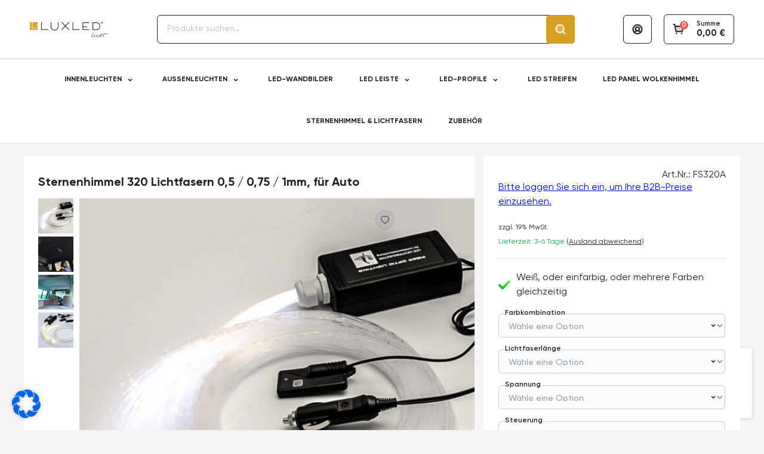

--- FILE ---
content_type: text/html; charset=UTF-8
request_url: https://b2b.luxledlicht.de/sternenhimmel/kfz-auto/sternenhimmel-320-lichtfasern-05-075-1mm-fuer-auto/
body_size: 75358
content:
<!doctype html>
<html lang="de-DE">
<head>
	<meta charset="UTF-8">
	<meta name="viewport" content="width=device-width, initial-scale=1">
	<link rel="profile" href="https://gmpg.org/xfn/11">
    
    <link rel="preconnect" href="https://fonts.gstatic.com" crossorigin>
    <!-- <link href="https://fonts.googleapis.com/css2?family=Lato:ital,wght@0,100;0,300;0,400;0,700;0,900;1,100;1,300;1,400;1,700;1,900&display=swap" rel="stylesheet"> -->
	<!-- <script src="https://widgets.shopvote.de/js/votebadge.min.js" defer></script>
	<script>
	window.addEventListener?window.addEventListener("load",loadBadge,!1):window.attachEvent&&window.attachEvent("onload",loadBadge);
	function loadBadge(){
	var myShopID = 11560; var myBadgetType = 3; var myLanguage = 'DE';
	var mySrc = ('https:' === document.location.protocol ? 'https' : 'http');
	createVBadge(myShopID, myBadgetType,mySrc);}
	</script> -->
					<script>document.documentElement.className = document.documentElement.className + ' yes-js js_active js'</script>
				<title>Sternenhimmel 320 Lichtfasern 0,5 / 0,75 / 1mm, für Auto &#8211; b2b.luxledlicht.de</title><link rel="preload" as="font" href="https://b2b.luxledlicht.de/wp-content/plugins/woocommerce/assets/fonts/WooCommerce.woff" crossorigin><link rel="preload" as="font" href="https://b2b.luxledlicht.de/wp-content/themes/lichtdecor/fonts/Gilroy/Gilroy-Regular.woff2" crossorigin><link rel="preload" as="font" href="https://b2b.luxledlicht.de/wp-content/themes/lichtdecor/fonts/Gilroy/Gilroy-Bold.woff2" crossorigin><link rel="preload" as="font" href="https://b2b.luxledlicht.de/wp-content/themes/lichtdecor/fonts/Gilroy/Gilroy-Semibold.woff2" crossorigin><link rel="preload" as="font" href="https://b2b.luxledlicht.de/wp-content/themes/lichtdecor/fonts/Gilroy/Gilroy-Medium.woff2" crossorigin><style id="wpr-usedcss">img.emoji{display:inline!important;border:none!important;box-shadow:none!important;height:1em!important;width:1em!important;margin:0 .07em!important;vertical-align:-.1em!important;background:0 0!important;padding:0!important}:where(.wp-block-button__link){border-radius:9999px;box-shadow:none;padding:calc(.667em + 2px) calc(1.333em + 2px);text-decoration:none}:where(.wp-block-calendar table:not(.has-background) th){background:#ddd}:where(.wp-block-columns.has-background){padding:1.25em 2.375em}.wp-block-column{flex-grow:1;min-width:0;overflow-wrap:break-word;word-break:break-word}:where(.wp-block-post-comments input[type=submit]){border:none}:where(.wp-block-file__button){border-radius:2em;padding:.5em 1em}:where(.wp-block-file__button):is(a):active,:where(.wp-block-file__button):is(a):focus,:where(.wp-block-file__button):is(a):hover,:where(.wp-block-file__button):is(a):visited{box-shadow:none;color:#fff;opacity:.85;text-decoration:none}.wp-block-group{box-sizing:border-box}ol,ul{box-sizing:border-box}:where(.wp-block-navigation.has-background .wp-block-navigation-item a:not(.wp-element-button)),:where(.wp-block-navigation.has-background .wp-block-navigation-submenu a:not(.wp-element-button)){padding:.5em 1em}:where(.wp-block-navigation .wp-block-navigation__submenu-container .wp-block-navigation-item a:not(.wp-element-button)),:where(.wp-block-navigation .wp-block-navigation__submenu-container .wp-block-navigation-submenu a:not(.wp-element-button)),:where(.wp-block-navigation .wp-block-navigation__submenu-container .wp-block-navigation-submenu button.wp-block-navigation-item__content),:where(.wp-block-navigation .wp-block-navigation__submenu-container .wp-block-pages-list__item button.wp-block-navigation-item__content){padding:.5em 1em}:where(p.has-text-color:not(.has-link-color)) a{color:inherit}:where(.wp-block-search__button){border:1px solid #ccc;padding:.375em .625em}:where(.wp-block-search__button-inside .wp-block-search__inside-wrapper){border:1px solid #949494;padding:4px}:where(.wp-block-search__button-inside .wp-block-search__inside-wrapper) .wp-block-search__input{border:none;border-radius:0;padding:0 0 0 .25em}:where(.wp-block-search__button-inside .wp-block-search__inside-wrapper) .wp-block-search__input:focus{outline:0}:where(.wp-block-search__button-inside .wp-block-search__inside-wrapper) :where(.wp-block-search__button){padding:.125em .5em}:where(pre.wp-block-verse){font-family:inherit}:root{--wp--preset--font-size--normal:16px;--wp--preset--font-size--huge:42px}.screen-reader-text{clip:rect(1px,1px,1px,1px);word-wrap:normal!important;border:0;-webkit-clip-path:inset(50%);clip-path:inset(50%);height:1px;margin:-1px;overflow:hidden;padding:0;position:absolute;width:1px}.screen-reader-text:focus{clip:auto!important;background-color:#ddd;-webkit-clip-path:none;clip-path:none;color:#444;display:block;font-size:1em;height:auto;left:5px;line-height:normal;padding:15px 23px 14px;text-decoration:none;top:5px;width:auto;z-index:100000}html :where(.has-border-color){border-style:solid}html :where([style*=border-top-color]){border-top-style:solid}html :where([style*=border-right-color]){border-right-style:solid}html :where([style*=border-bottom-color]){border-bottom-style:solid}html :where([style*=border-left-color]){border-left-style:solid}html :where([style*=border-width]){border-style:solid}html :where([style*=border-top-width]){border-top-style:solid}html :where([style*=border-right-width]){border-right-style:solid}html :where([style*=border-bottom-width]){border-bottom-style:solid}html :where([style*=border-left-width]){border-left-style:solid}html :where(img[class*=wp-image-]){height:auto;max-width:100%}figure{margin:0 0 1em}html :where(.is-position-sticky){--wp-admin--admin-bar--position-offset:var(--wp-admin--admin-bar--height,0px)}@media screen and (max-width:600px){html :where(.is-position-sticky){--wp-admin--admin-bar--position-offset:0px}}.screen-reader-text{clip:rect(1px,1px,1px,1px);word-wrap:normal!important;border:0;-webkit-clip-path:inset(50%);clip-path:inset(50%);height:1px;margin:-1px;overflow:hidden;overflow-wrap:normal!important;padding:0;position:absolute!important;width:1px}.screen-reader-text:focus{clip:auto!important;background-color:#fff;border-radius:3px;box-shadow:0 0 2px 2px rgba(0,0,0,.6);-webkit-clip-path:none;clip-path:none;color:#2b2d2f;display:block;font-size:.875rem;font-weight:700;height:auto;left:5px;line-height:normal;padding:15px 23px 14px;text-decoration:none;top:5px;width:auto;z-index:100000}:root{--drawer-width:480px;--neg-drawer-width:calc(var(--drawer-width)*-1)}@-webkit-keyframes spin{0%{transform:rotate(0)}to{transform:rotate(1turn)}}.wc-block-grid{text-align:center}.wc-block-grid__products{background-clip:padding-box;display:flex;flex-wrap:wrap;margin:0 -8px 16px;padding:0}.wc-block-grid__product{border-bottom:16px solid transparent;border-left:8px solid transparent;border-right:8px solid transparent;box-sizing:border-box;float:none;list-style:none;margin:0;padding:0;position:relative;text-align:center;width:auto}.wc-block-grid__product.wc-block-grid__product{box-sizing:border-box}:where(.wp-block-woocommerce-mini-cart-contents){background:#fff}:where(div[data-block-name="woocommerce/legacy-template"]){margin-left:auto;margin-right:auto;max-width:1000px}:where(.products-block-post-template .wp-block-post)>*{margin-bottom:.75rem;margin-top:0}:where(.editor-styles-wrapper .products-block-post-template .wp-block-post)>*>*{margin-bottom:0;margin-top:0}.yith-wcan-filters{background-color:var(--yith-wcan-filters_colors_background,transparent);margin-bottom:30px}.yith-wcan-filters .yith-wcan-filter{margin-bottom:30px}.yith-wcan-filters .yith-wcan-filter .filter-title{color:var(--yith-wcan-filters_colors_titles,#434343)}.yith-wcan-filters .yith-wcan-filter .filter-title.collapsable{cursor:pointer;position:relative}.yith-wcan-filters .yith-wcan-filter .filter-title.collapsable:after{background-size:100% auto;content:"";display:block;height:10px;position:absolute;right:15px;top:calc(50% - 5px);width:10px}.yith-wcan-filters .yith-wcan-filter .filter-title.collapsable.closed:after{background-image:url("https://b2b.luxledlicht.de/wp-content/plugins/yith-woocommerce-ajax-navigation/assets/images/arrow-down.svg")}.yith-wcan-filters .yith-wcan-filter .filter-title.collapsable.open:after,.yith-wcan-filters .yith-wcan-filter .filter-title.collapsable.opened:after{background-image:url("https://b2b.luxledlicht.de/wp-content/plugins/yith-woocommerce-ajax-navigation/assets/images/arrow-up.svg")}.yith-wcan-filters .yith-wcan-filter .filter-title.collapsable:after{right:5px}.yith-wcan-filters .yith-wcan-filter .filter-title.collapsable.collapsable.closed+.filter-content{display:none}.yith-wcan-filters .yith-wcan-filter .filter-items{float:none;list-style:none;padding-left:0}.yith-wcan-filters .yith-wcan-filter .filter-items.filter-dropdown{display:none}.yith-wcan-filters .yith-wcan-filter .filter-items .filter-item{line-height:2;margin:0}.yith-wcan-filters .yith-wcan-filter .filter-items .filter-item>a,.yith-wcan-filters .yith-wcan-filter .filter-items .filter-item>label>a{color:var(--yith-wcan-anchors_style_text,#434343);text-decoration:none}.yith-wcan-filters .yith-wcan-filter .filter-items .filter-item>a:hover,.yith-wcan-filters .yith-wcan-filter .filter-items .filter-item>label>a:hover{color:var(--yith-wcan-anchors_style_text_hover,#4e8ba2)}.yith-wcan-filters .yith-wcan-filter .filter-items .filter-item.disabled{opacity:.5}.yith-wcan-filters .yith-wcan-filter .filter-items .filter-item.disabled>a,.yith-wcan-filters .yith-wcan-filter .filter-items .filter-item.disabled>label>a{color:#b4b4b4;cursor:not-allowed}.yith-wcan-filters .yith-wcan-filter .filter-items .filter-item.active>a,.yith-wcan-filters .yith-wcan-filter .filter-items .filter-item.active>label>a{color:var(--yith-wcan-anchors_style_text_active,#4e8ba2)}.yith-wcan-filters .yith-wcan-filter .filter-items .filter-item.color{display:inline-block;margin-bottom:10px}.yith-wcan-filters .yith-wcan-filter .filter-items .filter-item.color>a{display:inline-block;position:relative}.yith-wcan-filters .yith-wcan-filter .filter-items .filter-item.active.color:not(.no-color):not(.no-image):not(.label-right)>a:after{background-color:var(--yith-wcan-filters_colors_accent,#4e8ba2);background-image:url("https://b2b.luxledlicht.de/wp-content/plugins/yith-woocommerce-ajax-navigation/assets/images/close.svg");background-position:center;background-repeat:no-repeat;background-size:60%;border-radius:100%;color:#fff;content:"";font-size:16px;height:15px;line-height:15px;position:absolute;right:-5px;text-align:center;text-decoration:none;top:-5px;width:15px}.yith-wcan-filters .yith-wcan-filter .filter-items .filter-item.label{background-color:var(--yith-wcan-labels_style_background,#fff);box-shadow:0 0 0 1px #d7d7d7;border-radius:4px;display:inline-block;margin:0 5px 10px;padding:7px;text-align:center}.yith-wcan-filters .yith-wcan-filter .filter-items .filter-item.label>a{color:var(--yith-wcan-labels_style_text,#434343);display:block;height:100%}.yith-wcan-filters .yith-wcan-filter .filter-items .filter-item.label:not(.disabled):hover{box-shadow:0 0 0 2px var(--yith-wcan-filters_colors_accent,#4e8ba2);color:var(--yith-wcan-filters_colors_accent,#4e8ba2)}.yith-wcan-filters .yith-wcan-filter .filter-items .filter-item.label.active:not(.with-image){background-color:var(--yith-wcan-labels_style_background_active,#4e8ba2);box-shadow:0 0 0 2px var(--yith-wcan-labels_style_background_active,#4e8ba2);color:var(--yith-wcan-labels_style_text_active,#fff)}.yith-wcan-filters .yith-wcan-filter .filter-items .filter-item.label:not(.with-image):not(.disabled):hover{background-color:var(--yith-wcan-labels_style_background_hover,#4e8ba2);box-shadow:0 0 0 2px var(--yith-wcan-labels_style_background_hover,#4e8ba2);color:var(--yith-wcan-labels_style_text_hover,#fff)}.yith-wcan-filters .yith-wcan-filter .filter-items .filter-item.hierarchy-collapsable{position:relative}.yith-wcan-filters .yith-wcan-filter .filter-items .filter-item.hierarchy-collapsable .toggle-handle{background-size:50% auto;background-position:center center;background-repeat:no-repeat;cursor:pointer;display:block;height:20px;position:absolute;right:10px;top:0;width:20px}.yith-wcan-filters .yith-wcan-filter .filter-items .filter-item.hierarchy-collapsable.closed>.toggle-handle{background-image:url("https://b2b.luxledlicht.de/wp-content/plugins/yith-woocommerce-ajax-navigation/assets/images/arrow-down.svg")}.yith-wcan-filters .yith-wcan-filter .filter-items .filter-item.hierarchy-collapsable.opened>.toggle-handle{background-image:url("https://b2b.luxledlicht.de/wp-content/plugins/yith-woocommerce-ajax-navigation/assets/images/arrow-up.svg")}.yith-wcan-filters .yith-wcan-filter .filter-items .filter-item.hierarchy-collapsable:after{top:5px}.yith-wcan-filters .yith-wcan-filter .yith-wcan-tooltip{background-color:var(--yith-wcan-filters_colors_accent,#4e8ba2);border-radius:0;color:#fff;cursor:initial;font-size:.6875rem;line-height:normal;padding:7px 10px;pointer-events:none;text-align:center;display:none;top:calc(50% - 15px);z-index:1006}.yith-wcan-filters .yith-wcan-filter .yith-wcan-tooltip:before{background:0 0!important;border-top:5px solid transparent;border-bottom:5px solid transparent;border-right:5px solid var(--yith-wcan-filters_colors_accent,#4e8ba2);content:"";bottom:-5px;display:block;height:0;left:-5px;position:absolute;top:calc(50% - 5px);width:0}.yith-wcan-filters .yith-wcan-filter .yith-wcan-tooltip>img{min-width:40px;height:auto}.yith-wcan-filters .yith-wcan-filter .with-tooltip{position:relative}.yith-wcan-filters .yith-wcan-filter .with-tooltip .yith-wcan-tooltip{position:absolute}.yith-wcan-filters .yith-wcan-filter .price-slider.both{padding:20px 10px}.yith-wcan-filters .yith-wcan-filter .price-slider.both:after{content:"";display:block;clear:both}.yith-wcan-filters .yith-wcan-filter .price-slider.both .price-slider-max,.yith-wcan-filters .yith-wcan-filter .price-slider.both .price-slider-min{min-width:0;width:50px}.yith-wcan-filters .yith-wcan-filter .price-slider.both .price-slider-min{float:left}.yith-wcan-filters .yith-wcan-filter .price-slider.both .price-slider-max{float:right}.yith-wcan-filters .yith-wcan-filter .yith-wcan-dropdown{border:1px solid #d7d7d7;border-radius:4px;padding:8px 15px;cursor:pointer;position:relative}.yith-wcan-filters .yith-wcan-filter .yith-wcan-dropdown:after{background-size:100% auto;content:"";display:block;height:10px;position:absolute;right:15px;top:calc(50% - 5px);width:10px}.yith-wcan-filters .yith-wcan-filter .yith-wcan-dropdown.closed:after{background-image:url("https://b2b.luxledlicht.de/wp-content/plugins/yith-woocommerce-ajax-navigation/assets/images/arrow-down.svg")}.yith-wcan-filters .yith-wcan-filter .yith-wcan-dropdown.open:after,.yith-wcan-filters .yith-wcan-filter .yith-wcan-dropdown.opened:after{background-image:url("https://b2b.luxledlicht.de/wp-content/plugins/yith-woocommerce-ajax-navigation/assets/images/arrow-up.svg")}.yith-wcan-filters .yith-wcan-filter .yith-wcan-dropdown .dropdown-wrapper{background-color:#fff;border:1px solid rgba(var(--yith-wcan-filters_colors_accent_r,73),var(--yith-wcan-filters_colors_accent_g,139),var(--yith-wcan-filters_colors_accent_b,162),.3);border-radius:4px;box-shadow:0 0 7px 0 rgba(var(--yith-wcan-filters_colors_accent_r,73),var(--yith-wcan-filters_colors_accent_g,139),var(--yith-wcan-filters_colors_accent_b,162),.3);display:none;left:0;padding:15px;position:absolute;right:0;top:calc(100% + 10px);z-index:1011}.yith-wcan-filters .yith-wcan-filter .yith-wcan-dropdown .dropdown-wrapper .search-field-container{margin-bottom:15px;position:relative}.yith-wcan-filters .yith-wcan-filter .yith-wcan-dropdown .dropdown-wrapper .search-field-container .search-field{padding-right:40px;width:100%}.yith-wcan-filters .yith-wcan-filter .yith-wcan-dropdown .dropdown-wrapper .search-field-container .search-field:active,.yith-wcan-filters .yith-wcan-filter .yith-wcan-dropdown .dropdown-wrapper .search-field-container .search-field:focus{border-color:var(--yith-wcan-filters_colors_accent,#4e8ba2);box-shadow:0 0 2px var(--yith-wcan-filters_colors_accent,#4e8ba2);outline-color:var(--yith-wcan-filters_colors_accent,#4e8ba2)}.yith-wcan-filters .yith-wcan-filter .yith-wcan-dropdown .dropdown-wrapper .search-field-container:after{background-image:url("https://b2b.luxledlicht.de/wp-content/plugins/yith-woocommerce-ajax-navigation/assets/images/search.svg");background-size:100% auto;content:"";display:block;height:25px;position:absolute;right:10px;top:10px;width:25px}.yith-wcan-filters .yith-wcan-filter .yith-wcan-dropdown .dropdown-wrapper .matching-items{margin-bottom:0;max-height:200px;overflow-y:scroll}.yith-wcan-filters .yith-wcan-filter .yith-wcan-dropdown .dropdown-wrapper .matching-items li{margin-bottom:5px}.yith-wcan-filters .yith-wcan-filter .yith-wcan-dropdown .dropdown-wrapper .matching-items li>a{display:inline-block;vertical-align:middle}.yith-wcan-filters .yith-wcan-filter .yith-wcan-dropdown .dropdown-wrapper .matching-items::-webkit-scrollbar{-webkit-appearance:none;width:6px}.yith-wcan-filters .yith-wcan-filter .yith-wcan-dropdown .dropdown-wrapper .matching-items::-webkit-scrollbar-thumb{background-color:var(--yith-wcan-filters_colors_accent,#4e8ba2);border-radius:4px}.yith-wcan-filters .yith-wcan-filter .yith-wcan-dropdown .dropdown-wrapper .show-more{color:var(--yith-wcan-anchors_style_text_hover,#4e8ba2);display:inline-block;font-size:.8em;margin-top:10px;text-decoration:none}.yith-wcan-filters .yith-wcan-filter .yith-wcan-dropdown .dropdown-wrapper .show-more:hover{color:var(--yith-wcan-anchors_style_text,#434343)}.yith-wcan-filters .yith-wcan-filter .yith-wcan-dropdown .dropdown-label{vertical-align:middle}.yith-wcan-filters .yith-wcan-filter .yith-wcan-dropdown.open{border-color:rgba(var(--yith-wcan-filters_colors_accent_r,73),var(--yith-wcan-filters_colors_accent_g,139),var(--yith-wcan-filters_colors_accent_b,162),.3);box-shadow:0 0 7px 0 rgba(var(--yith-wcan-filters_colors_accent_r,73),var(--yith-wcan-filters_colors_accent_g,139),var(--yith-wcan-filters_colors_accent_b,162),.3)}.yith-wcan-filters .yith-wcan-filter .yith-wcan-dropdown.open .dropdown-wrapper{display:block}.yith-wcan-filters .yith-wcan-filter a.clear-selection{font-size:.9em;display:inline-block;margin-bottom:20px;cursor:pointer}.yith-wcan-filters .apply-filters{margin-top:15px}.yith-wcan-filters.filters-modal{bottom:0;box-shadow:0 0 50px 0 rgba(0,0,0,.4);left:0;margin:0;position:fixed;right:0;top:0;transform:translate(-100%,0);transition:.3s transform cubic-bezier(.645, .045, .355, 1);z-index:1002}.yith-wcan-filters.filters-modal h3{background:#eee;font-size:1.2em;height:60px;left:0;line-height:60px;margin:0;position:absolute;right:0;text-align:center;top:0;z-index:1007}.yith-wcan-filters.filters-modal .filters-container{height:calc(100% - 65px);margin-top:65px;overflow-y:scroll;padding:20px}.yith-wcan-filters.filters-modal .filters-container::-webkit-scrollbar{-webkit-appearance:none;width:6px}.yith-wcan-filters.filters-modal .filters-container::-webkit-scrollbar-thumb{background-color:var(--yith-wcan-filters_colors_accent,#4e8ba2);border-radius:4px}.yith-wcan-filters.filters-modal .filters-container>.clear-selection{cursor:pointer;display:inline-block;margin-bottom:20px}.yith-wcan-filters.filters-modal.with-filter-button .filters-container{height:calc(100% - 130px)}.yith-wcan-filters.filters-modal .yith-wcan-filter{border:1px solid #d7d7d7;border-radius:4px;margin-bottom:15px;padding:15px}.yith-wcan-filters.filters-modal .yith-wcan-filter .filter-title{margin:0}.yith-wcan-filters.filters-modal .yith-wcan-filter .filter-title.collapsable:after{right:5px}.yith-wcan-filters.filters-modal .yith-wcan-filter .filter-content{margin-top:15px}.yith-wcan-filters.filters-modal.open{display:block;opacity:1;transform:translate(0,0)}.yith-wcan-filters.filters-modal .close-button{color:var(--yith-wcan-anchors_style_text,#434343);cursor:pointer;font-size:1.5em;height:35px;line-height:1;position:absolute;text-align:center;text-decoration:none;right:20px;top:15px;vertical-align:middle;width:35px;z-index:1008}.yith-wcan-filters.filters-modal .close-button:hover{color:var(--yith-wcan-filters_colors_accent,#4e8ba2)}.yith-wcan-filters.filters-modal .main-modal-button{background-color:var(--yith-wcan-filters_colors_accent,#4e8ba2);border-color:var(--yith-wcan-filters_colors_accent,#4e8ba2);border-radius:0;bottom:0;display:none;height:60px;line-height:60px;left:0;margin:0;padding:0;position:fixed;right:0;width:100%}.yith-wcan-filters.horizontal:not(.filters-modal){text-align:left}.yith-wcan-filters.horizontal:not(.filters-modal) .yith-wcan-filter{display:inline-block;margin-bottom:8px;min-width:200px;position:relative;vertical-align:top}.yith-wcan-filters.horizontal:not(.filters-modal) .yith-wcan-filter .filter-title.collapsable{border:1px solid #d7d7d7;border-radius:4px;font-weight:400;margin-top:0;margin-bottom:10px;margin-right:15px;padding:10px 40px 10px 20px}.yith-wcan-filters.horizontal:not(.filters-modal) .yith-wcan-filter .filter-title.collapsable:after{right:15px}.yith-wcan-filters.horizontal:not(.filters-modal) .yith-wcan-filter .filter-title.collapsable.opened,.yith-wcan-filters.horizontal:not(.filters-modal) .yith-wcan-filter .filter-title.collapsable.opened+.filter-content{border:1px solid rgba(var(--yith-wcan-filters_colors_accent_r,73),var(--yith-wcan-filters_colors_accent_g,139),var(--yith-wcan-filters_colors_accent_b,162),.3);box-shadow:0 0 7px 0 rgba(var(--yith-wcan-filters_colors_accent_r,73),var(--yith-wcan-filters_colors_accent_g,139),var(--yith-wcan-filters_colors_accent_b,162),.3)}.yith-wcan-filters.horizontal:not(.filters-modal) .yith-wcan-filter .filter-title.collapsable+.filter-content{background-color:#fff;border:1px solid #d7d7d7;border-radius:4px;min-width:300px;position:absolute;padding:20px;width:100%;z-index:1001}.yith-wcan-filters.horizontal:not(.filters-modal) .yith-wcan-filter .filter-content>.filter-items{max-height:200px;overflow-y:scroll;overflow-x:hidden;padding:5px 2px 0 0}.yith-wcan-filters.horizontal:not(.filters-modal) .yith-wcan-filter .filter-content>.filter-items::-webkit-scrollbar{-webkit-appearance:none;width:6px}.yith-wcan-filters.horizontal:not(.filters-modal) .yith-wcan-filter .filter-content>.filter-items::-webkit-scrollbar-thumb{background-color:var(--yith-wcan-filters_colors_accent,#4e8ba2);border-radius:4px}.yith-wcan-filters.horizontal:not(.filters-modal) .yith-wcan-filter .dropdown-wrapper .search-field-container{margin-bottom:20px}.yith-wcan-filters.horizontal:not(.filters-modal) .yith-wcan-filter .dropdown-wrapper .search-field-container input{width:100%}.yith-wcan-filters.horizontal:not(.filters-modal) .yith-wcan-filter .dropdown-wrapper .matching-items a{cursor:pointer}.yith-wcan-filters.horizontal:not(.filters-modal) form>.apply-filters{margin-top:0}body.yith-wcan-preset-modal-open:after{background:rgba(0,0,0,.5);bottom:0;content:"";display:block;left:0;pointer-events:none;position:fixed;right:0;top:0;z-index:1001}body.rtl .yith-wcan-filters .yith-wcan-filter .filter-title.collapsable:after{left:5px;right:auto}:root{--yith-wcan-filters_colors_titles:#434343;--yith-wcan-filters_colors_background:#FFFFFF;--yith-wcan-filters_colors_accent:#A7144C;--yith-wcan-filters_colors_accent_r:167;--yith-wcan-filters_colors_accent_g:20;--yith-wcan-filters_colors_accent_b:76;--yith-wcan-color_swatches_border_radius:100%;--yith-wcan-color_swatches_size:30px;--yith-wcan-labels_style_background:#FFFFFF;--yith-wcan-labels_style_background_hover:#A7144C;--yith-wcan-labels_style_background_active:#A7144C;--yith-wcan-labels_style_text:#434343;--yith-wcan-labels_style_text_hover:#FFFFFF;--yith-wcan-labels_style_text_active:#FFFFFF;--yith-wcan-anchors_style_text:#434343;--yith-wcan-anchors_style_text_hover:#A7144C;--yith-wcan-anchors_style_text_active:#A7144C}.selectBox-dropdown{min-width:150px;position:relative;border:1px solid #bbb;line-height:1.5;text-decoration:none;text-align:left;color:#000;outline:0;vertical-align:middle;background:#f2f2f2;background:-moz-linear-gradient(top,#f8f8f8 1%,#e1e1e1 100%);background:-webkit-gradient(linear,left top,left bottom,color-stop(1%,#f8f8f8),color-stop(100%,#e1e1e1));-moz-box-shadow:0 1px 0 rgba(255,255,255,.75);-webkit-box-shadow:0 1px 0 rgba(255,255,255,.75);box-shadow:0 1px 0 rgba(255,255,255,.75);-webkit-border-radius:4px;-moz-border-radius:4px;border-radius:4px;display:inline-block;cursor:default}.selectBox-dropdown:focus,.selectBox-dropdown:focus .selectBox-arrow{border-color:#666}.selectBox-dropdown.selectBox-menuShowing{-moz-border-radius-bottomleft:0;-moz-border-radius-bottomright:0;-webkit-border-bottom-left-radius:0;-webkit-border-bottom-right-radius:0;border-bottom-left-radius:0;border-bottom-right-radius:0}.selectBox-dropdown .selectBox-label{padding:2px 8px;display:inline-block;white-space:nowrap;overflow:hidden}.selectBox-dropdown .selectBox-arrow{position:absolute;top:0;right:0;width:23px;height:100%;background:url(https://b2b.luxledlicht.de/wp-content/plugins/yith-woocommerce-wishlist/assets/images/jquery.selectBox-arrow.gif) 50% center no-repeat;border-left:1px solid #bbb}.selectBox-dropdown-menu{position:absolute;z-index:99999;max-height:200px;min-height:1em;border:1px solid #bbb;background:#fff;-moz-box-shadow:0 2px 6px rgba(0,0,0,.2);-webkit-box-shadow:0 2px 6px rgba(0,0,0,.2);box-shadow:0 2px 6px rgba(0,0,0,.2);overflow:auto;-webkit-overflow-scrolling:touch}.selectBox-inline{min-width:150px;outline:0;border:1px solid #bbb;background:#fff;display:inline-block;-webkit-border-radius:4px;-moz-border-radius:4px;border-radius:4px;overflow:auto}.selectBox-inline:focus{border-color:#666}.selectBox-options,.selectBox-options LI,.selectBox-options LI A{list-style:none;display:block;cursor:default;padding:0;margin:0}.selectBox-options LI A{line-height:1.5;padding:0 .5em;white-space:nowrap;overflow:hidden;background:6px center no-repeat}.selectBox-options LI.selectBox-hover A{background-color:#eee}.selectBox-options LI.selectBox-disabled A{color:#888;background-color:transparent}.selectBox-options LI.selectBox-selected A{background-color:#c8def4}.selectBox-options .selectBox-optgroup{color:#666;background:#eee;font-weight:700;line-height:1.5;padding:0 .3em;white-space:nowrap}.selectBox.selectBox-disabled{color:#888!important}.selectBox-dropdown.selectBox-disabled .selectBox-arrow{opacity:.5;border-color:#666}.selectBox-inline.selectBox-disabled{color:#888!important}.selectBox-inline.selectBox-disabled .selectBox-options A{background-color:transparent!important}.fa{display:inline-block;font:14px/1 FontAwesome;font-size:inherit;text-rendering:auto;-webkit-font-smoothing:antialiased;-moz-osx-font-smoothing:grayscale}.fa-check:before{content:"\f00c"}.fa-eye:before{content:"\f06e"}.fa-eye-slash:before{content:"\f070"}.fa-exclamation-triangle:before{content:"\f071"}.fa-heart-o:before{content:"\f08a"}.sr-only{position:absolute;width:1px;height:1px;padding:0;margin:-1px;overflow:hidden;clip:rect(0,0,0,0);border:0}:root{--woocommerce:#a46497;--wc-green:#7ad03a;--wc-red:#a00;--wc-orange:#ffba00;--wc-blue:#2ea2cc;--wc-primary:#a46497;--wc-primary-text:white;--wc-secondary:#ebe9eb;--wc-secondary-text:#515151;--wc-highlight:#77a464;--wc-highligh-text:white;--wc-content-bg:#fff;--wc-subtext:#767676}@font-face{font-display:swap;font-family:WooCommerce;src:url(https://b2b.luxledlicht.de/wp-content/plugins/woocommerce/assets/fonts/WooCommerce.eot);src:url(https://b2b.luxledlicht.de/wp-content/plugins/woocommerce/assets/fonts/WooCommerce.eot?#iefix) format("embedded-opentype"),url(https://b2b.luxledlicht.de/wp-content/plugins/woocommerce/assets/fonts/WooCommerce.woff) format("woff"),url(https://b2b.luxledlicht.de/wp-content/plugins/woocommerce/assets/fonts/WooCommerce.ttf) format("truetype"),url(https://b2b.luxledlicht.de/wp-content/plugins/woocommerce/assets/fonts/WooCommerce.svg#WooCommerce) format("svg");font-weight:400;font-style:normal}div.pp_woocommerce .pp_content_container{background:#fff;border-radius:3px;box-shadow:0 1px 30px rgba(0,0,0,.25);padding:20px 0}div.pp_woocommerce .pp_content_container::after,div.pp_woocommerce .pp_content_container::before{content:" ";display:table}div.pp_woocommerce .pp_content_container::after{clear:both}div.pp_woocommerce .pp_loaderIcon::before{height:1em;width:1em;display:block;position:absolute;top:50%;left:50%;margin-left:-.5em;margin-top:-.5em;content:"";animation:1s ease-in-out infinite spin;background:url(https://b2b.luxledlicht.de/wp-content/plugins/woocommerce/assets/images/icons/loader.svg) center center;background-size:cover;line-height:1;text-align:center;font-size:2em;color:rgba(0,0,0,.75)}div.pp_woocommerce div.ppt{color:#000}div.pp_woocommerce .pp_gallery ul li a{border:1px solid rgba(0,0,0,.5);background:#fff;box-shadow:0 1px 2px rgba(0,0,0,.2);border-radius:2px;display:block}div.pp_woocommerce .pp_gallery ul li a:hover{border-color:#000}div.pp_woocommerce .pp_gallery ul li.selected a{border-color:#000}div.pp_woocommerce .pp_next::before,div.pp_woocommerce .pp_previous::before{border-radius:100%;height:1em;width:1em;text-shadow:0 1px 2px rgba(0,0,0,.5);background-color:#444;color:#fff!important;font-size:16px!important;line-height:1em;transition:all ease-in-out .2s;font-family:WooCommerce;content:"\e00b";text-indent:0;display:none;position:absolute;top:50%;margin-top:-10px;text-align:center}div.pp_woocommerce .pp_next::before:hover,div.pp_woocommerce .pp_previous::before:hover{background-color:#000}div.pp_woocommerce .pp_next:hover::before,div.pp_woocommerce .pp_previous:hover::before{display:block}div.pp_woocommerce .pp_previous::before{left:1em}div.pp_woocommerce .pp_next::before{right:1em;font-family:WooCommerce;content:"\e008"}div.pp_woocommerce .pp_details{margin:0;padding-top:1em}div.pp_woocommerce .pp_description,div.pp_woocommerce .pp_nav{font-size:14px}div.pp_woocommerce .pp_arrow_next,div.pp_woocommerce .pp_arrow_previous,div.pp_woocommerce .pp_nav,div.pp_woocommerce .pp_nav .pp_pause,div.pp_woocommerce .pp_nav p,div.pp_woocommerce .pp_play{margin:0}div.pp_woocommerce .pp_nav{margin-right:1em;position:relative}div.pp_woocommerce .pp_close{border-radius:100%;height:1em;width:1em;text-shadow:0 1px 2px rgba(0,0,0,.5);background-color:#444;color:#fff!important;font-size:16px!important;line-height:1em;transition:all ease-in-out .2s;top:-.5em;right:-.5em;font-size:1.618em!important}div.pp_woocommerce .pp_close:hover{background-color:#000}div.pp_woocommerce .pp_close::before{font-family:WooCommerce;content:"\e013";display:block;position:absolute;top:0;left:0;right:0;bottom:0;text-align:center;text-indent:0}div.pp_woocommerce .pp_arrow_next,div.pp_woocommerce .pp_arrow_previous{border-radius:100%;height:1em;width:1em;text-shadow:0 1px 2px rgba(0,0,0,.5);background-color:#444;color:#fff!important;font-size:16px!important;line-height:1em;transition:all ease-in-out .2s;position:relative;margin-top:-1px}div.pp_woocommerce .pp_arrow_next:hover,div.pp_woocommerce .pp_arrow_previous:hover{background-color:#000}div.pp_woocommerce .pp_arrow_next::before,div.pp_woocommerce .pp_arrow_previous::before{font-family:WooCommerce;content:"\e00b";display:block;position:absolute;top:0;left:0;right:0;bottom:0;text-align:center;text-indent:0}div.pp_woocommerce .pp_arrow_previous{margin-right:.5em}div.pp_woocommerce .pp_arrow_next{margin-left:.5em}div.pp_woocommerce .pp_arrow_next::before{content:"\e008"}div.pp_woocommerce a.pp_contract,div.pp_woocommerce a.pp_expand{border-radius:100%;height:1em;width:1em;text-shadow:0 1px 2px rgba(0,0,0,.5);background-color:#444;color:#fff!important;font-size:16px!important;line-height:1em;transition:all ease-in-out .2s;right:auto;left:-.5em;top:-.5em;font-size:1.618em!important}div.pp_woocommerce a.pp_contract:hover,div.pp_woocommerce a.pp_expand:hover{background-color:#000}div.pp_woocommerce a.pp_contract::before,div.pp_woocommerce a.pp_expand::before{font-family:WooCommerce;content:"\e005";display:block;position:absolute;top:0;left:0;right:0;bottom:0;text-align:center;text-indent:0}div.pp_woocommerce a.pp_contract::before{content:"\e004"}div.pp_woocommerce #respond{margin:0;width:100%;background:0 0;border:none;padding:0}div.pp_woocommerce #respond .form-submit{margin-top:0;float:none}div.pp_woocommerce .pp_inline{padding:0!important}.rtl div.pp_woocommerce .pp_content_container{text-align:right}@media only screen and (max-width:768px){div.pp_woocommerce{left:5%!important;right:5%!important;box-sizing:border-box;width:90%!important}div.pp_woocommerce .pp_contract,div.pp_woocommerce .pp_expand,div.pp_woocommerce .pp_gallery,div.pp_woocommerce .pp_next,div.pp_woocommerce .pp_previous{display:none!important}div.pp_woocommerce .pp_arrow_next,div.pp_woocommerce .pp_arrow_previous,div.pp_woocommerce .pp_close{height:44px;width:44px;font-size:44px;line-height:44px}div.pp_woocommerce .pp_arrow_next::before,div.pp_woocommerce .pp_arrow_previous::before,div.pp_woocommerce .pp_close::before{font-size:44px}div.pp_woocommerce .pp_description{display:none!important}div.pp_woocommerce .pp_details{width:100%!important}.pp_content{width:100%!important}.pp_content #pp_full_res>img{width:100%!important;height:auto!important}.currentTextHolder{line-height:3}}div.pp_pic_holder a:focus{outline:0}div.pp_overlay{background:#000;display:none;left:0;position:absolute;top:0;width:100%;z-index:9999}div.pp_pic_holder{display:none;position:absolute;width:100px;z-index:10000}.pp_top{height:20px;position:relative}* html .pp_top{padding:0 20px}.pp_top .pp_left{height:20px;left:0;position:absolute;width:20px}.pp_top .pp_middle{height:20px;left:20px;position:absolute;right:20px}* html .pp_top .pp_middle{left:0;position:static}.pp_top .pp_right{height:20px;left:auto;position:absolute;right:0;top:0;width:20px}.pp_content{height:40px;min-width:40px}* html .pp_content{width:40px}.pp_fade{display:none}.pp_content_container{position:relative;text-align:left;width:100%}.pp_content_container .pp_left{padding-left:20px}.pp_content_container .pp_right{padding-right:20px}.pp_content_container .pp_details{float:left;margin:10px 0 2px}.pp_description{display:none;margin:0}.pp_social{float:left;margin:0}.pp_social .facebook{float:left;margin-left:5px;width:55px;overflow:hidden}.pp_social .twitter{float:left}.pp_nav{clear:right;float:left;margin:3px 10px 0 0}.pp_nav p{float:left;margin:2px 4px;white-space:nowrap}.pp_nav .pp_pause,.pp_nav .pp_play{float:left;margin-right:4px;text-indent:-10000px}a.pp_arrow_next,a.pp_arrow_previous{display:block;float:left;height:15px;margin-top:3px;text-indent:-100000px;width:14px}.pp_hoverContainer{position:absolute;top:0;width:100%;z-index:2000}.pp_gallery{display:none;left:50%;margin-top:-50px;position:absolute;z-index:10000}.pp_gallery div{float:left;overflow:hidden;position:relative}.pp_gallery ul{float:left;height:35px;margin:0 0 0 5px;padding:0;position:relative;white-space:nowrap}.pp_gallery ul a{border:1px solid #000;border:1px solid rgba(0,0,0,.5);display:block;float:left;height:33px;overflow:hidden}.pp_gallery li.selected a,.pp_gallery ul a:hover{border-color:#fff}.pp_gallery ul a img{border:0}.pp_gallery li{display:block;float:left;margin:0 5px 0 0;padding:0}.pp_gallery li.default a{display:block;height:33px;width:50px}.pp_gallery li.default a img{display:none}.pp_gallery .pp_arrow_next,.pp_gallery .pp_arrow_previous{margin-top:7px!important}a.pp_next{display:block;float:right;height:100%;text-indent:-10000px;width:49%}a.pp_previous{display:block;float:left;height:100%;text-indent:-10000px;width:49%}a.pp_contract,a.pp_expand{cursor:pointer;display:none;height:20px;position:absolute;right:30px;text-indent:-10000px;top:10px;width:20px;z-index:20000}a.pp_close{position:absolute;right:0;top:0;display:block;text-indent:-10000px}.pp_bottom{height:20px;position:relative}* html .pp_bottom{padding:0 20px}.pp_bottom .pp_left{height:20px;left:0;position:absolute;width:20px}.pp_bottom .pp_middle{height:20px;left:20px;position:absolute;right:20px}* html .pp_bottom .pp_middle{left:0;position:static}.pp_bottom .pp_right{height:20px;left:auto;position:absolute;right:0;top:0;width:20px}.pp_loaderIcon{display:block;height:24px;left:50%;margin:-12px 0 0 -12px;position:absolute;top:50%;width:24px}#pp_full_res .pp_inline{text-align:left}div.ppt{color:#fff!important;font-weight:700;display:none;font-size:17px;margin:0 0 5px 15px;z-index:9999}.woocommerce a.selectBox{background:#fff;min-width:100px;margin-right:10px;color:inherit}.woocommerce a.selectBox,.woocommerce a.selectBox:hover{border-bottom:1px solid #bbb!important}.woocommerce a.selectBox:hover{color:inherit}.woocommerce a.selectBox:focus{border:1px solid #ccc}.selectBox-dropdown .selectBox-label{vertical-align:middle;padding:3px 8px}.selectBox-dropdown .selectBox-arrow{border:none;background:url(https://b2b.luxledlicht.de/wp-content/plugins/yith-woocommerce-wishlist/assets/images/jquery.selectBox-arrow.png) center right no-repeat}.selectBox-dropdown.selectBox-menuShowing .selectBox-arrow{background:url(https://b2b.luxledlicht.de/wp-content/plugins/yith-woocommerce-wishlist/assets/images/jquery.selectBox-arrow.png) center left no-repeat}.selectBox-dropdown-menu{border-bottom-left-radius:3px;border-bottom-right-radius:3px;padding:5px;font-size:80%}.selectBox-dropdown-menu li a{color:inherit;padding:5px 8px;border-radius:3px}.selectBox-dropdown-menu a:hover{color:inherit;text-decoration:none}select.selectBox.change-wishlist{max-width:100px}.selectBox.change-wishlist{width:auto!important}.yith-wcwl-with-pretty-photo{overflow:hidden}.yith-wcwl-with-pretty-photo .pp_content{height:auto!important}.woocommerce .wishlist-fragment .blockUI.blockOverlay::before,.woocommerce .yith-wcwl-popup-form .blockUI.blockOverlay::before{display:none}.yith-wcwl-popup-content h3{text-align:center;font-size:1.5em}.yith-wcwl-popup-content .heading-icon,.yith-wcwl-popup-feedback .heading-icon{text-align:center;display:block;font-size:70px;color:#333;margin-bottom:15px}.yith-wcwl-popup-content .popup-description{text-align:center;font-weight:600;margin-bottom:15px}.yith-wcwl-popup-content .popup-description a.show-tab.active{cursor:inherit;color:inherit;pointer-events:none}.yith-wcwl-popup-feedback p.feedback{margin-top:1.5em;text-align:center;font-size:1.1rem;font-weight:600}.yith-wcwl-popup-content label{display:block}.yith-wcwl-popup-content input[type=text],.yith-wcwl-popup-content select{padding:10px 7px}.yith-wcwl-popup-content .create{display:none}.yith-wcwl-popup-content .yith-wcwl-second-row{display:none}.yith-wcwl-popup-footer{margin:15px 0}.pp_pic_holder.pp_woocommerce.feedback{max-width:450px!important}.pp_pic_holder.pp_woocommerce.feedback .pp_content{width:auto!important}.yith-wcwl-popup-feedback{margin-top:2em;margin-bottom:2em}.yith-wcwl-add-button.with-dropdown{position:relative;padding:15px 0}.yes-js .yith-wcwl-add-button ul.yith-wcwl-dropdown{display:none;list-style:none;margin-bottom:0;padding:5px 25px;border:1px solid #cdcdcd;background:#fff;position:absolute;z-index:15;top:calc(100% - 5px);min-width:200px}.yith-wcwl-add-button ul.yith-wcwl-dropdown li{padding:15px;padding-left:0;text-transform:uppercase;font-size:.8em}.yith-wcwl-add-button ul.yith-wcwl-dropdown li a{font-size:1em!important;color:inherit;box-shadow:none}.yith-wcwl-add-button ul.yith-wcwl-dropdown li a:hover{color:initial}.yith-wcwl-add-button ul.yith-wcwl-dropdown li:before{font-family:FontAwesome;content:'\f067';margin-right:15px}.yith-wcwl-add-button ul.yith-wcwl-dropdown li:not(:last-child){border-bottom:1px solid #cdcdcd}.yith-wcwl-add-to-wishlist .with-tooltip{position:relative}.yith-wcwl-tooltip{z-index:10;padding:5px 10px;border-radius:5px;text-align:center;top:calc(100% + 5px);pointer-events:none;cursor:initial;font-size:.6875rem;line-height:normal;display:none}.with-dropdown .yith-wcwl-tooltip{top:auto;bottom:calc(100% + 10px)}.with-tooltip .yith-wcwl-tooltip{position:absolute}.with-tooltip .yith-wcwl-tooltip:before{content:'';display:block;position:absolute;top:-5px;left:calc(50% - 2px);width:0;height:0;background:0 0!important;border-left:5px solid transparent!important;border-right:5px solid transparent!important;border-bottom:5px solid}.with-dropdown .with-tooltip .yith-wcwl-tooltip:before{bottom:-5px;top:auto;border-left:5px solid transparent;border-right:5px solid transparent;border-top:5px solid;border-bottom:none}#yith-wcwl-popup-message{font-weight:700;line-height:50px;text-align:center;background:#fff;-webkit-box-shadow:0 0 15px rgba(0,0,0,.3);-moz-box-shadow:0 0 15px rgba(0,0,0,.3);box-shadow:0 0 15px rgba(0,0,0,.3);position:fixed;top:50%;left:50%;padding:7px 40px;z-index:10000}.wishlist-title{display:inline-block}.wishlist-title h2{display:inline-block;padding:5px}.wishlist-title.wishlist-title-with-form h2:hover{background:#efefef}.wishlist-title a.show-title-form{cursor:pointer;visibility:hidden}.wishlist-title:hover a.show-title-form{visibility:visible}.hidden-title-form{position:relative;margin:25px 0 39px}.yes-js .hidden-title-form{display:none}.hidden-title-form>input[type=text]{padding-right:65px;line-height:1}.hidden-title-form a{cursor:pointer;display:inline-block;width:30px;height:30px;line-height:30px;text-align:center;vertical-align:middle;font-size:1.3em}.hidden-title-form a i{margin:0;display:inline-block}table.wishlist_table{font-size:80%}table.wishlist_table tr{position:relative}table.wishlist_table tbody td{padding:16px 12px}table.wishlist_table tbody td{border-color:#e7e7e7}.wishlist_table tr td,.wishlist_table tr th.product-checkbox{text-align:center}.wishlist_table tr th.product-checkbox{vertical-align:middle;width:40px}.wishlist_table tr th.product-remove{vertical-align:middle;width:40px}.wishlist_table tr th.product-thumbnail{width:80px}.wishlist_table tr td.product-thumbnail,.wishlist_table tr td.wishlist-name{text-align:left}.wishlist_table tr td.product-remove{padding:16px 0}.wishlist_table tr td.product-thumbnail a{display:block;border:none;max-width:80px}.wishlist_table tr td.product-thumbnail a img{width:100%}.wishlist_table a.button{white-space:normal;margin-bottom:5px!important}.wishlist_table.images_grid li.show{z-index:10}.wishlist_table.images_grid.products li.product.first,.wishlist_table.images_grid.products li.product.last{clear:none}.wishlist_table.images_grid.columns-4.products li.product:nth-of-type(4n+1){clear:both}.wishlist_table.images_grid li .product-thumbnail{position:relative}.wishlist_table.images_grid li .product-thumbnail .product-checkbox{position:absolute;top:7px;left:15px;z-index:2}.wishlist_table.images_grid li.show .product-thumbnail>a img,.wishlist_table.images_grid li:hover .product-thumbnail>a img{filter:brightness(1.1)}.wishlist_table.images_grid li .item-details{display:none;position:absolute;z-index:2;bottom:15px;left:calc(50% - 150px);width:300px;background:#fff;padding:10px 20px;-webkit-box-shadow:0 0 15px rgba(0,0,0,.3);-moz-box-shadow:0 0 15px rgba(0,0,0,.3);box-shadow:0 0 15px rgba(0,0,0,.3)}.wishlist_table.images_grid li.show .item-details{display:block}.wishlist_table.images_grid li .item-details a.close{position:absolute;top:10px;right:20px}.wishlist_table.images_grid li .item-details h3,.wishlist_table.mobile li .item-details h3{margin-bottom:7px}.wishlist_table.images_grid li .item-details .product-remove{text-align:right}.wishlist_table.images_grid li .item-details .product-remove a{border:none;border-radius:0;display:inline-block}.wishlist_table.mobile{list-style:none;margin-left:0}.wishlist_table.mobile li{margin-bottom:7px}.wishlist_table.mobile li .product-checkbox{display:inline-block;width:20px;vertical-align:top}a.add_to_wishlist{cursor:pointer}.yith-wcwl-add-to-wishlist a.add_to_wishlist>img,.yith-wcwl-add-to-wishlist a.delete_item>img,.yith-wcwl-add-to-wishlist a.move_to_another_wishlist>img{max-width:32px;display:inline-block;margin-right:10px}.wishlist_table .add_to_cart.button{padding:7px 12px;line-height:normal}.yith-wcwl-add-to-wishlist{margin-top:10px}.hidden-title-form button i,.wishlist-title a.show-title-form i,.wishlist_table .add_to_cart.button i,.yith-wcwl-add-button>a i{margin-right:10px}.hidden-title-form a.hide-title-form,.wishlist-title a.show-title-form,.wishlist_table .add_to_cart.button,.yith-wcwl-add-button a.add_to_wishlist{margin:0;box-shadow:none;text-shadow:none}.woocommerce .wishlist-title{margin-bottom:30px}.woocommerce .wishlist-title h2{vertical-align:middle;margin-bottom:0}.woocommerce .hidden-title-form button{padding:7px 24px;vertical-align:middle;border:none;position:relative}.woocommerce .hidden-title-form button:active{top:1px}.woocommerce #content table.wishlist_table.cart a.remove{color:#c3c3c3;margin:0 auto}.woocommerce #content table.wishlist_table.cart a.remove:hover{background-color:#c3c3c3;color:#fff}.copy-trigger{cursor:pointer}.wishlist-ask-an-estimate-popup .woocommerce-error{margin-bottom:0}#move_to_another_wishlist{display:none}.wishlist_manage_table select{vertical-align:middle;margin-right:10px}.wishlist_manage_table td.wishlist-name .wishlist-title{margin-bottom:0}.wishlist_manage_table td.wishlist-name .wishlist-title .show-title-form{display:inline-block;padding:0;border:none;background:0 0;top:0;margin:0}.wishlist_manage_table td.wishlist-name a.show-title-form i{padding:5px;margin:0}.wishlist_manage_table td.wishlist-name:hover a.show-title-form{visibility:visible}.wishlist_manage_table td.wishlist-name .hidden-title-form{margin:0!important;width:100%}.wishlist_manage_table td.wishlist-name .hidden-title-form input[type=text]{width:100%;min-width:0}.wishlist_manage_table td.wishlist-name .hidden-title-form{position:relative}.wishlist_manage_table.mobile li{margin-bottom:30px}.wishlist_manage_table.mobile li .item-details .hidden-title-form{position:relative}.wishlist_manage_table.mobile li .item-details .hidden-title-form input[type=text]{width:100%}.woocommerce a.add_to_wishlist.button.alt{background-color:rgba(255,255,255,.1);background:rgba(255,255,255,.1);color:#fff;border-color:rgba(255,255,255,.2)}.woocommerce a.add_to_wishlist.button.alt:hover{background-color:rgba(255,255,255,.1);background:rgba(255,255,255,.1);color:#fff;border-color:rgba(255,255,255,.2)}.woocommerce a.add_to_wishlist.button.alt{border-radius:34px}body{--wp--preset--color--black:#000000;--wp--preset--color--cyan-bluish-gray:#abb8c3;--wp--preset--color--white:#ffffff;--wp--preset--color--pale-pink:#f78da7;--wp--preset--color--vivid-red:#cf2e2e;--wp--preset--color--luminous-vivid-orange:#ff6900;--wp--preset--color--luminous-vivid-amber:#fcb900;--wp--preset--color--light-green-cyan:#7bdcb5;--wp--preset--color--vivid-green-cyan:#00d084;--wp--preset--color--pale-cyan-blue:#8ed1fc;--wp--preset--color--vivid-cyan-blue:#0693e3;--wp--preset--color--vivid-purple:#9b51e0;--wp--preset--gradient--vivid-cyan-blue-to-vivid-purple:linear-gradient(135deg,rgba(6, 147, 227, 1) 0%,rgb(155, 81, 224) 100%);--wp--preset--gradient--light-green-cyan-to-vivid-green-cyan:linear-gradient(135deg,rgb(122, 220, 180) 0%,rgb(0, 208, 130) 100%);--wp--preset--gradient--luminous-vivid-amber-to-luminous-vivid-orange:linear-gradient(135deg,rgba(252, 185, 0, 1) 0%,rgba(255, 105, 0, 1) 100%);--wp--preset--gradient--luminous-vivid-orange-to-vivid-red:linear-gradient(135deg,rgba(255, 105, 0, 1) 0%,rgb(207, 46, 46) 100%);--wp--preset--gradient--very-light-gray-to-cyan-bluish-gray:linear-gradient(135deg,rgb(238, 238, 238) 0%,rgb(169, 184, 195) 100%);--wp--preset--gradient--cool-to-warm-spectrum:linear-gradient(135deg,rgb(74, 234, 220) 0%,rgb(151, 120, 209) 20%,rgb(207, 42, 186) 40%,rgb(238, 44, 130) 60%,rgb(251, 105, 98) 80%,rgb(254, 248, 76) 100%);--wp--preset--gradient--blush-light-purple:linear-gradient(135deg,rgb(255, 206, 236) 0%,rgb(152, 150, 240) 100%);--wp--preset--gradient--blush-bordeaux:linear-gradient(135deg,rgb(254, 205, 165) 0%,rgb(254, 45, 45) 50%,rgb(107, 0, 62) 100%);--wp--preset--gradient--luminous-dusk:linear-gradient(135deg,rgb(255, 203, 112) 0%,rgb(199, 81, 192) 50%,rgb(65, 88, 208) 100%);--wp--preset--gradient--pale-ocean:linear-gradient(135deg,rgb(255, 245, 203) 0%,rgb(182, 227, 212) 50%,rgb(51, 167, 181) 100%);--wp--preset--gradient--electric-grass:linear-gradient(135deg,rgb(202, 248, 128) 0%,rgb(113, 206, 126) 100%);--wp--preset--gradient--midnight:linear-gradient(135deg,rgb(2, 3, 129) 0%,rgb(40, 116, 252) 100%);--wp--preset--duotone--dark-grayscale:url('#wp-duotone-dark-grayscale');--wp--preset--duotone--grayscale:url('#wp-duotone-grayscale');--wp--preset--duotone--purple-yellow:url('#wp-duotone-purple-yellow');--wp--preset--duotone--blue-red:url('#wp-duotone-blue-red');--wp--preset--duotone--midnight:url('#wp-duotone-midnight');--wp--preset--duotone--magenta-yellow:url('#wp-duotone-magenta-yellow');--wp--preset--duotone--purple-green:url('#wp-duotone-purple-green');--wp--preset--duotone--blue-orange:url('#wp-duotone-blue-orange');--wp--preset--font-size--small:13px;--wp--preset--font-size--medium:20px;--wp--preset--font-size--large:36px;--wp--preset--font-size--x-large:42px;--wp--preset--spacing--20:0.44rem;--wp--preset--spacing--30:0.67rem;--wp--preset--spacing--40:1rem;--wp--preset--spacing--50:1.5rem;--wp--preset--spacing--60:2.25rem;--wp--preset--spacing--70:3.38rem;--wp--preset--spacing--80:5.06rem;--wp--preset--shadow--natural:6px 6px 9px rgba(0, 0, 0, .2);--wp--preset--shadow--deep:12px 12px 50px rgba(0, 0, 0, .4);--wp--preset--shadow--sharp:6px 6px 0px rgba(0, 0, 0, .2);--wp--preset--shadow--outlined:6px 6px 0px -3px rgba(255, 255, 255, 1),6px 6px rgba(0, 0, 0, 1);--wp--preset--shadow--crisp:6px 6px 0px rgba(0, 0, 0, 1)}:where(.is-layout-flex){gap:.5em}:where(.wp-block-columns.is-layout-flex){gap:2em}.wpcf7 .screen-reader-response{position:absolute;overflow:hidden;clip:rect(1px,1px,1px,1px);clip-path:inset(50%);height:1px;width:1px;margin:-1px;padding:0;border:0;word-wrap:normal!important}.wpcf7 form .wpcf7-response-output{margin:2em .5em 1em;padding:.2em 1em;border:2px solid #00a0d2}.wpcf7 form.init .wpcf7-response-output,.wpcf7 form.resetting .wpcf7-response-output,.wpcf7 form.submitting .wpcf7-response-output{display:none}.wpcf7 form.sent .wpcf7-response-output{border-color:#46b450}.wpcf7 form.aborted .wpcf7-response-output,.wpcf7 form.failed .wpcf7-response-output{border-color:#dc3232}.wpcf7 form.spam .wpcf7-response-output{border-color:#f56e28}.wpcf7 form.invalid .wpcf7-response-output,.wpcf7 form.payment-required .wpcf7-response-output,.wpcf7 form.unaccepted .wpcf7-response-output{border-color:#ffb900}.wpcf7-form-control-wrap{position:relative}.wpcf7-not-valid-tip{color:#dc3232;font-size:1em;font-weight:400;display:block}.use-floating-validation-tip .wpcf7-not-valid-tip{position:relative;top:-2ex;left:1em;z-index:100;border:1px solid #dc3232;background:#fff;padding:.2em .8em;width:24em}.wpcf7-spinner{visibility:hidden;display:inline-block;background-color:#23282d;opacity:.75;width:24px;height:24px;border:none;border-radius:100%;padding:0;margin:0 24px;position:relative}form.submitting .wpcf7-spinner{visibility:visible}.wpcf7-spinner::before{content:'';position:absolute;background-color:#fbfbfc;top:4px;left:4px;width:6px;height:6px;border:none;border-radius:100%;transform-origin:8px 8px;animation-name:spin;animation-duration:1s;animation-timing-function:linear;animation-iteration-count:infinite}@media (prefers-reduced-motion:reduce){.wpcf7-spinner::before{animation-name:blink;animation-duration:2s}}@keyframes spin{0%{transform:rotate(0)}to{transform:rotate(1turn)}from{transform:rotate(0)}to{transform:rotate(360deg)}}@keyframes blink{from{opacity:0}50%{opacity:1}to{opacity:0}}.wpcf7 input[type=file]{cursor:pointer}.wpcf7 input[type=file]:disabled{cursor:default}.wpcf7 .wpcf7-submit:disabled{cursor:not-allowed}.wpcf7 input[type=email],.wpcf7 input[type=tel],.wpcf7 input[type=url]{direction:ltr}.woocommerce img.pswp__img,.woocommerce-page img.pswp__img{max-width:none}button.pswp__button{box-shadow:none!important;background-image:url(https://b2b.luxledlicht.de/wp-content/plugins/woocommerce/assets/css/photoswipe/default-skin/default-skin.png)!important}button.pswp__button,button.pswp__button--arrow--left::before,button.pswp__button--arrow--right::before,button.pswp__button:hover{background-color:transparent!important}button.pswp__button--arrow--left,button.pswp__button--arrow--left:hover,button.pswp__button--arrow--right,button.pswp__button--arrow--right:hover{background-image:none!important}button.pswp__button--close:hover{background-position:0 -44px}button.pswp__button--zoom:hover{background-position:-88px 0}.pswp{display:none;position:absolute;width:100%;height:100%;left:0;top:0;overflow:hidden;-ms-touch-action:none;touch-action:none;z-index:1500;-webkit-text-size-adjust:100%;-webkit-backface-visibility:hidden;outline:0}.pswp *{-webkit-box-sizing:border-box;box-sizing:border-box}.pswp img{max-width:none}.pswp--animate_opacity{opacity:.001;will-change:opacity;-webkit-transition:opacity 333ms cubic-bezier(.4,0,.22,1);transition:opacity 333ms cubic-bezier(.4,0,.22,1)}.pswp--open{display:block}.pswp--zoom-allowed .pswp__img{cursor:-webkit-zoom-in;cursor:-moz-zoom-in;cursor:zoom-in}.pswp--zoomed-in .pswp__img{cursor:-webkit-grab;cursor:-moz-grab;cursor:grab}.pswp--dragging .pswp__img{cursor:-webkit-grabbing;cursor:-moz-grabbing;cursor:grabbing}.pswp__bg{position:absolute;left:0;top:0;width:100%;height:100%;background:#000;opacity:0;-webkit-transform:translateZ(0);transform:translateZ(0);-webkit-backface-visibility:hidden;will-change:opacity}.pswp__scroll-wrap{position:absolute;left:0;top:0;width:100%;height:100%;overflow:hidden}.pswp__container,.pswp__zoom-wrap{-ms-touch-action:none;touch-action:none;position:absolute;left:0;right:0;top:0;bottom:0}.pswp__container,.pswp__img{-webkit-user-select:none;-moz-user-select:none;-ms-user-select:none;user-select:none;-webkit-tap-highlight-color:transparent;-webkit-touch-callout:none}.pswp__zoom-wrap{position:absolute;width:100%;-webkit-transform-origin:left top;-ms-transform-origin:left top;transform-origin:left top;-webkit-transition:-webkit-transform 333ms cubic-bezier(.4,0,.22,1);transition:transform 333ms cubic-bezier(.4,0,.22,1)}.pswp__bg{will-change:opacity;-webkit-transition:opacity 333ms cubic-bezier(.4,0,.22,1);transition:opacity 333ms cubic-bezier(.4,0,.22,1)}.pswp--animated-in .pswp__bg,.pswp--animated-in .pswp__zoom-wrap{-webkit-transition:none;transition:none}.pswp__container,.pswp__zoom-wrap{-webkit-backface-visibility:hidden}.pswp__item{position:absolute;left:0;right:0;top:0;bottom:0;overflow:hidden}.pswp__img{position:absolute;width:auto;height:auto;top:0;left:0}.pswp__img--placeholder{-webkit-backface-visibility:hidden}.pswp__img--placeholder--blank{background:#222}.pswp--ie .pswp__img{width:100%!important;height:auto!important;left:0;top:0}.pswp__error-msg{position:absolute;left:0;top:50%;width:100%;text-align:center;font-size:14px;line-height:16px;margin-top:-8px;color:#ccc}.pswp__error-msg a{color:#ccc;text-decoration:underline}.pswp__button{width:44px;height:44px;position:relative;background:0 0;cursor:pointer;overflow:visible;-webkit-appearance:none;display:block;border:0;padding:0;margin:0;float:right;opacity:.75;-webkit-transition:opacity .2s;transition:opacity .2s;-webkit-box-shadow:none;box-shadow:none}.pswp__button:focus,.pswp__button:hover{opacity:1}.pswp__button:active{outline:0;opacity:.9}.pswp__button::-moz-focus-inner{padding:0;border:0}.pswp__ui--over-close .pswp__button--close{opacity:1}.pswp__button,.pswp__button--arrow--left:before,.pswp__button--arrow--right:before{background:url(https://b2b.luxledlicht.de/wp-content/plugins/woocommerce/assets/css/photoswipe/default-skin/default-skin.png) no-repeat;background-size:264px 88px;width:44px;height:44px}@media (-webkit-min-device-pixel-ratio:1.1),(-webkit-min-device-pixel-ratio:1.09375),(min-resolution:105dpi),(min-resolution:1.1dppx){.pswp--svg .pswp__button,.pswp--svg .pswp__button--arrow--left:before,.pswp--svg .pswp__button--arrow--right:before{background-image:url(https://b2b.luxledlicht.de/wp-content/plugins/woocommerce/assets/css/photoswipe/default-skin/default-skin.svg)}.pswp--svg .pswp__button--arrow--left,.pswp--svg .pswp__button--arrow--right{background:0 0}}.pswp__button--close{background-position:0 -44px}.pswp__button--share{background-position:-44px -44px}.pswp__button--fs{display:none}.pswp--supports-fs .pswp__button--fs{display:block}.pswp--fs .pswp__button--fs{background-position:-44px 0}.pswp__button--zoom{display:none;background-position:-88px 0}.pswp--zoom-allowed .pswp__button--zoom{display:block}.pswp--zoomed-in .pswp__button--zoom{background-position:-132px 0}.pswp--touch .pswp__button--arrow--left,.pswp--touch .pswp__button--arrow--right{visibility:hidden}.pswp__button--arrow--left,.pswp__button--arrow--right{background:0 0;top:50%;margin-top:-50px;width:70px;height:100px;position:absolute}.pswp__button--arrow--left{left:0}.pswp__button--arrow--right{right:0}.pswp__button--arrow--left:before,.pswp__button--arrow--right:before{content:'';top:35px;background-color:rgba(0,0,0,.3);height:30px;width:32px;position:absolute}.pswp__button--arrow--left:before{left:6px;background-position:-138px -44px}.pswp__button--arrow--right:before{right:6px;background-position:-94px -44px}.pswp__counter,.pswp__share-modal{-webkit-user-select:none;-moz-user-select:none;-ms-user-select:none;user-select:none}.pswp__share-modal{display:block;background:rgba(0,0,0,.5);width:100%;height:100%;top:0;left:0;padding:10px;position:absolute;z-index:1600;opacity:0;-webkit-transition:opacity .25s ease-out;transition:opacity .25s ease-out;-webkit-backface-visibility:hidden;will-change:opacity}.pswp__share-modal--hidden{display:none}.pswp__share-tooltip{z-index:1620;position:absolute;background:#fff;top:56px;border-radius:2px;display:block;width:auto;right:44px;-webkit-box-shadow:0 2px 5px rgba(0,0,0,.25);box-shadow:0 2px 5px rgba(0,0,0,.25);-webkit-transform:translateY(6px);-ms-transform:translateY(6px);transform:translateY(6px);-webkit-transition:-webkit-transform .25s;transition:transform .25s;-webkit-backface-visibility:hidden;will-change:transform}.pswp__share-tooltip a{display:block;padding:8px 12px;color:#000;text-decoration:none;font-size:14px;line-height:18px}.pswp__share-tooltip a:hover{text-decoration:none;color:#000}.pswp__share-tooltip a:first-child{border-radius:2px 2px 0 0}.pswp__share-tooltip a:last-child{border-radius:0 0 2px 2px}.pswp__share-modal--fade-in{opacity:1}.pswp__share-modal--fade-in .pswp__share-tooltip{-webkit-transform:translateY(0);-ms-transform:translateY(0);transform:translateY(0)}.pswp--touch .pswp__share-tooltip a{padding:16px 12px}.pswp__counter{position:absolute;left:0;top:0;height:44px;font-size:13px;line-height:44px;color:#fff;opacity:.75;padding:0 10px}.pswp__caption{position:absolute;left:0;bottom:0;width:100%;min-height:44px}.pswp__caption small{font-size:11px;color:#bbb}.pswp__caption__center{text-align:left;max-width:420px;margin:0 auto;font-size:13px;padding:10px;line-height:20px;color:#ccc}.pswp__caption--empty{display:none}.pswp__caption--fake{visibility:hidden}.pswp__preloader{width:44px;height:44px;position:absolute;top:0;left:50%;margin-left:-22px;opacity:0;-webkit-transition:opacity .25s ease-out;transition:opacity .25s ease-out;will-change:opacity;direction:ltr}.pswp__preloader__icn{width:20px;height:20px;margin:12px}.pswp__preloader--active{opacity:1}.pswp__preloader--active .pswp__preloader__icn{background:url(https://b2b.luxledlicht.de/wp-content/plugins/woocommerce/assets/css/photoswipe/default-skin/preloader.gif) no-repeat}.pswp--css_animation .pswp__preloader--active{opacity:1}.pswp--css_animation .pswp__preloader--active .pswp__preloader__icn{-webkit-animation:.5s linear infinite clockwise;animation:.5s linear infinite clockwise}.pswp--css_animation .pswp__preloader--active .pswp__preloader__donut{-webkit-animation:1s cubic-bezier(.4,0,.22,1) infinite donut-rotate;animation:1s cubic-bezier(.4,0,.22,1) infinite donut-rotate}.pswp--css_animation .pswp__preloader__icn{background:0 0;opacity:.75;width:14px;height:14px;position:absolute;left:15px;top:15px;margin:0}.pswp--css_animation .pswp__preloader__cut{position:relative;width:7px;height:14px;overflow:hidden}.pswp--css_animation .pswp__preloader__donut{-webkit-box-sizing:border-box;box-sizing:border-box;width:14px;height:14px;border:2px solid #fff;border-radius:50%;border-left-color:transparent;border-bottom-color:transparent;position:absolute;top:0;left:0;background:0 0;margin:0}@media screen and (max-width:1024px){.pswp__preloader{position:relative;left:auto;top:auto;margin:0;float:right}}@-webkit-keyframes clockwise{0%{-webkit-transform:rotate(0);transform:rotate(0)}100%{-webkit-transform:rotate(360deg);transform:rotate(360deg)}}@keyframes clockwise{0%{-webkit-transform:rotate(0);transform:rotate(0)}100%{-webkit-transform:rotate(360deg);transform:rotate(360deg)}}@-webkit-keyframes donut-rotate{0%{-webkit-transform:rotate(0);transform:rotate(0)}50%{-webkit-transform:rotate(-140deg);transform:rotate(-140deg)}100%{-webkit-transform:rotate(0);transform:rotate(0)}}@keyframes donut-rotate{0%{-webkit-transform:rotate(0);transform:rotate(0)}50%{-webkit-transform:rotate(-140deg);transform:rotate(-140deg)}100%{-webkit-transform:rotate(0);transform:rotate(0)}}.pswp__ui{-webkit-font-smoothing:auto;visibility:visible;opacity:1;z-index:1550}.pswp__top-bar{position:absolute;left:0;top:0;height:44px;width:100%}.pswp--has_mouse .pswp__button--arrow--left,.pswp--has_mouse .pswp__button--arrow--right,.pswp__caption,.pswp__top-bar{-webkit-backface-visibility:hidden;will-change:opacity;-webkit-transition:opacity 333ms cubic-bezier(.4,0,.22,1);transition:opacity 333ms cubic-bezier(.4,0,.22,1)}.pswp--has_mouse .pswp__button--arrow--left,.pswp--has_mouse .pswp__button--arrow--right{visibility:visible}.pswp__caption,.pswp__top-bar{background-color:rgba(0,0,0,.5)}.pswp__ui--fit .pswp__caption,.pswp__ui--fit .pswp__top-bar{background-color:rgba(0,0,0,.3)}.pswp__ui--idle .pswp__top-bar{opacity:0}.pswp__ui--idle .pswp__button--arrow--left,.pswp__ui--idle .pswp__button--arrow--right{opacity:0}.pswp__ui--hidden .pswp__button--arrow--left,.pswp__ui--hidden .pswp__button--arrow--right,.pswp__ui--hidden .pswp__caption,.pswp__ui--hidden .pswp__top-bar{opacity:.001}.pswp__ui--one-slide .pswp__button--arrow--left,.pswp__ui--one-slide .pswp__button--arrow--right,.pswp__ui--one-slide .pswp__counter{display:none}.pswp__element--disabled{display:none!important}.pswp--minimal--dark .pswp__top-bar{background:0 0}.woo-variation-swatches .wp-block-getwooplugins-variation-swatches.swatches-align-center{--wvs-position:center}.woo-variation-swatches .wp-block-getwooplugins-variation-swatches.swatches-align-left{--wvs-position:flex-start}.woo-variation-swatches .wp-block-getwooplugins-variation-swatches.swatches-align-right{--wvs-position:flex-end}.woo-variation-swatches .woo-variation-raw-select+.select2{display:none!important}.woo-variation-swatches .wvs-widget-layered-nav-list__item-color{-webkit-box-orient:horizontal;-webkit-box-direction:normal;-webkit-box-align:center;-ms-flex-align:center;align-items:center;display:-webkit-box;display:-ms-flexbox;display:flex;-ms-flex-direction:row;flex-direction:row;margin:10px 0}.woo-variation-swatches .wvs-widget-layered-nav-list__item-color>a{display:inline-block;position:relative}.woo-variation-swatches .wvs-widget-layered-nav-list__item-color .count{padding:0 5px}.woo-variation-swatches .wvs-widget-layered-nav-list__item-color .wvs-widget-item-wrapper{-webkit-box-align:center;-ms-flex-align:center;align-items:center;display:-webkit-box;display:-ms-flexbox;display:flex}.woo-variation-swatches .wvs-widget-layered-nav-list__item-color .item{border:2px solid #fff;-webkit-box-shadow:var(--wvs-item-box-shadow,0 0 0 1px #a8a8a8);box-shadow:var(--wvs-item-box-shadow,0 0 0 1px #a8a8a8);display:inline-block;float:left;height:20px;margin:0 4px;padding:9px;-webkit-transition:-webkit-box-shadow .2s;transition:-webkit-box-shadow .2s ease;-o-transition:box-shadow .2s;transition:box-shadow .2s ease;transition:box-shadow .2s ease,-webkit-box-shadow .2s ease;width:20px}.woo-variation-swatches .wvs-widget-layered-nav-list__item-color .item.style-squared{border-radius:2px}.woo-variation-swatches .wvs-widget-layered-nav-list__item-color .item.style-rounded{border-radius:100%}.woo-variation-swatches .wvs-widget-layered-nav-list__item-color .text{display:inline-block}.woo-variation-swatches .wvs-widget-layered-nav-list__item-color .text :after{clear:both;content:"";display:inline}.woo-variation-swatches .wvs-widget-layered-nav-list__item-color:hover .item{-webkit-box-shadow:var(--wvs-hover-item-box-shadow,0 0 0 3px #ddd);box-shadow:var(--wvs-hover-item-box-shadow,0 0 0 3px #ddd)}.woo-variation-swatches .wvs-widget-layered-nav-list__item-color.woocommerce-widget-layered-nav-list__item--chosen .item{-webkit-box-shadow:var(--wvs-selected-item-box-shadow,0 0 0 2px #000);box-shadow:var(--wvs-selected-item-box-shadow,0 0 0 2px #000)}.woo-variation-swatches .variations td.value>span:after,.woo-variation-swatches .variations td.value>span:before,.woo-variation-swatches .woo-variation-raw-select,.woo-variation-swatches .woo-variation-raw-select:after,.woo-variation-swatches .woo-variation-raw-select:before{display:none!important}.woo-variation-swatches .woo-variation-swatches-variable-item-more{-webkit-box-align:center;-ms-flex-align:center;align-items:center;display:-webkit-box;display:-ms-flexbox;display:flex}.woo-variation-swatches .wvs-archive-variations-wrapper{display:block;width:100%}.woo-variation-swatches .wvs-archive-variations-wrapper .variable-items-wrapper .variable-item:not(.radio-variable-item){height:var(--wvs-archive-product-item-height,30px);width:var(--wvs-archive-product-item-width,30px)}.woo-variation-swatches .wvs-archive-variations-wrapper .variable-items-wrapper .variable-item:not(.radio-variable-item).button-variable-item{font-size:var(--wvs-archive-product-item-font-size,16px)}.woo-variation-swatches .wvs-archive-variations-wrapper .variable-items-wrapper.wvs-style-squared.archive-variable-items .variable-item:not(.radio-variable-item).button-variable-item{min-width:var(--wvs-archive-product-item-width,30px)}.woo-variation-swatches ul.variations{-webkit-box-orient:vertical;-ms-flex-direction:column;flex-direction:column;list-style:none;margin:0;padding:0}.woo-variation-swatches ul.variations,.woo-variation-swatches ul.variations>li{-webkit-box-direction:normal;display:-webkit-box;display:-ms-flexbox;display:flex}.woo-variation-swatches ul.variations>li{-webkit-box-pack:var(--wvs-position);-ms-flex-pack:var(--wvs-position);-webkit-box-orient:horizontal;-ms-flex-direction:row;flex-direction:row;justify-content:var(--wvs-position);margin:5px 0}.woo-variation-swatches ul.variations .wvs_archive_reset_variations.hide{visibility:hidden}.woo-variation-swatches ul.variations .wvs_archive_reset_variations.show{visibility:visible}.woo-variation-swatches .variable-items-wrapper{-webkit-box-pack:start;-ms-flex-pack:start;display:-webkit-box;display:-ms-flexbox;display:flex;-ms-flex-wrap:wrap;flex-wrap:wrap;justify-content:flex-start;list-style:none;margin:0;padding:0}.woo-variation-swatches .variable-items-wrapper.enabled-large-size .variable-item:not(.radio-variable-item){height:var(--wvs-single-product-large-item-height,40px);width:var(--wvs-single-product-large-item-width,40px)}.woo-variation-swatches .variable-items-wrapper.enabled-large-size .variable-item:not(.radio-variable-item).button-variable-item{font-size:var(--wvs-single-product-large-item-font-size,16px)}.woo-variation-swatches .variable-items-wrapper.radio-variable-items-wrapper{-webkit-box-orient:vertical;-webkit-box-direction:normal;-webkit-box-align:start;-ms-flex-align:start;align-items:flex-start;-ms-flex-direction:column;flex-direction:column}.woo-variation-swatches .variable-items-wrapper.radio-variable-items-wrapper .radio-variable-item{-webkit-box-pack:center;-ms-flex-pack:center;-webkit-box-sizing:border-box;box-sizing:border-box;cursor:pointer;display:-webkit-box;display:-ms-flexbox;display:flex;justify-content:center;list-style:none;padding:0 5px}.woo-variation-swatches .variable-items-wrapper.radio-variable-items-wrapper .radio-variable-item input,.woo-variation-swatches .variable-items-wrapper.radio-variable-items-wrapper .radio-variable-item label{cursor:pointer;vertical-align:middle}.woo-variation-swatches .variable-items-wrapper.radio-variable-items-wrapper .radio-variable-item input{height:20px;width:20px}.woo-variation-swatches .variable-items-wrapper.radio-variable-items-wrapper .radio-variable-item input+span{margin-inline:10px}.woo-variation-swatches .variable-items-wrapper.radio-variable-items-wrapper .radio-variable-item .variable-item-radio-value-wrapper{display:inline-block}.woo-variation-swatches .variable-items-wrapper.radio-variable-items-wrapper .radio-variable-item .variable-item-radio-value-wrapper img{display:inline-block;margin:0;padding:0;vertical-align:middle;width:40px}.woo-variation-swatches .variable-items-wrapper.radio-variable-items-wrapper .radio-variable-item .variable-item-radio-value-wrapper .out-of-stock{display:inline-block;margin:0;padding:0}.woo-variation-swatches .variable-items-wrapper.radio-variable-items-wrapper .radio-variable-item label{display:inline-block;padding:2px 0;width:auto}.woo-variation-swatches .variable-items-wrapper.radio-variable-items-wrapper .radio-variable-item.disabled,.woo-variation-swatches .variable-items-wrapper.radio-variable-items-wrapper .radio-variable-item.disabled:hover{-webkit-box-shadow:none;box-shadow:none}.woo-variation-swatches .variable-items-wrapper.radio-variable-items-wrapper .radio-variable-item.disabled input,.woo-variation-swatches .variable-items-wrapper.radio-variable-items-wrapper .radio-variable-item.disabled label,.woo-variation-swatches .variable-items-wrapper.radio-variable-items-wrapper .radio-variable-item.disabled:hover input,.woo-variation-swatches .variable-items-wrapper.radio-variable-items-wrapper .radio-variable-item.disabled:hover label{cursor:not-allowed;opacity:.5}.woo-variation-swatches .variable-items-wrapper.radio-variable-items-wrapper .radio-variable-item.disabled .variable-item-radio-value,.woo-variation-swatches .variable-items-wrapper.radio-variable-items-wrapper .radio-variable-item.disabled:hover .variable-item-radio-value{text-decoration:line-through}.woo-variation-swatches .variable-items-wrapper.radio-variable-items-wrapper .radio-variable-item.disabled:after,.woo-variation-swatches .variable-items-wrapper.radio-variable-items-wrapper .radio-variable-item.disabled:before,.woo-variation-swatches .variable-items-wrapper.radio-variable-items-wrapper .radio-variable-item.disabled:hover:after,.woo-variation-swatches .variable-items-wrapper.radio-variable-items-wrapper .radio-variable-item.disabled:hover:before{display:none}.woo-variation-swatches .variable-items-wrapper.radio-variable-items-wrapper .radio-variable-item.disabled:focus,.woo-variation-swatches .variable-items-wrapper.radio-variable-items-wrapper .radio-variable-item.disabled:hover:focus{-webkit-box-shadow:none;box-shadow:none}.woo-variation-swatches .variable-items-wrapper.radio-variable-items-wrapper .radio-variable-item.no-stock input,.woo-variation-swatches .variable-items-wrapper.radio-variable-items-wrapper .radio-variable-item.no-stock label,.woo-variation-swatches .variable-items-wrapper.radio-variable-items-wrapper .radio-variable-item.no-stock:hover input,.woo-variation-swatches .variable-items-wrapper.radio-variable-items-wrapper .radio-variable-item.no-stock:hover label{opacity:.6;text-decoration:line-through}.woo-variation-swatches .variable-items-wrapper.radio-variable-items-wrapper .radio-variable-item.no-stock .variable-item-radio-value,.woo-variation-swatches .variable-items-wrapper.radio-variable-items-wrapper .radio-variable-item.no-stock:hover .variable-item-radio-value{text-decoration:line-through}.woo-variation-swatches .variable-items-wrapper .variable-item{list-style:none;margin:0;outline:0;padding:0;-webkit-transition:.2s;-o-transition:.2s;transition:all .2s ease;-webkit-user-select:none;-moz-user-select:none;-ms-user-select:none;user-select:none}.woo-variation-swatches .variable-items-wrapper .variable-item .variable-item-contents{-webkit-box-orient:vertical;-webkit-box-direction:normal;-webkit-box-pack:center;-ms-flex-pack:center;display:-webkit-box;display:-ms-flexbox;display:flex;-ms-flex-direction:column;flex-direction:column;height:100%;justify-content:center;position:relative;width:100%}.woo-variation-swatches .variable-items-wrapper .variable-item.variation-disabled{display:none!important}.woo-variation-swatches .variable-items-wrapper .variable-item img{height:100%;margin:0;padding:0;pointer-events:none;width:100%}.woo-variation-swatches .variable-items-wrapper .variable-item>span{pointer-events:none}.woo-variation-swatches .variable-items-wrapper .variable-item:not(.radio-variable-item){-webkit-box-pack:center;-ms-flex-pack:center;-webkit-box-align:center;-ms-flex-align:center;align-items:center;background-color:var(--wvs-item-background-color,#fff);-webkit-box-shadow:var(--wvs-item-box-shadow,0 0 0 1px #a8a8a8);box-shadow:var(--wvs-item-box-shadow,0 0 0 1px #a8a8a8);-webkit-box-sizing:border-box;box-sizing:border-box;color:var(--wvs-item-text-color,#000);cursor:pointer;display:-webkit-box;display:-ms-flexbox;display:flex;height:var(--wvs-single-product-item-height,30px);justify-content:center;margin:4px;padding:2px;position:relative;width:var(--wvs-single-product-item-width,30px)}.woo-variation-swatches .variable-items-wrapper .variable-item:not(.radio-variable-item):last-child{margin-right:0}.woo-variation-swatches .variable-items-wrapper .variable-item:not(.radio-variable-item).no-stock .variable-item-contents,.woo-variation-swatches .variable-items-wrapper .variable-item:not(.radio-variable-item).no-stock img,.woo-variation-swatches .variable-items-wrapper .variable-item:not(.radio-variable-item).no-stock span{opacity:.6}.woo-variation-swatches .variable-items-wrapper .variable-item:not(.radio-variable-item).no-stock .variable-item-contents:before{background-image:var(--wvs-cross);background-position:50%;background-repeat:no-repeat;content:" ";display:block;height:100%;position:absolute;width:100%}.woo-variation-swatches .variable-items-wrapper .variable-item:not(.radio-variable-item):hover{background-color:var(--wvs-hover-item-background-color,#fff);color:var(--wvs-hover-item-text-color,#000)}.woo-variation-swatches .variable-items-wrapper .variable-item:not(.radio-variable-item):focus,.woo-variation-swatches .variable-items-wrapper .variable-item:not(.radio-variable-item):hover{-webkit-box-shadow:var(--wvs-hover-item-box-shadow,0 0 0 3px #ddd);box-shadow:var(--wvs-hover-item-box-shadow,0 0 0 3px #ddd)}.woo-variation-swatches .variable-items-wrapper .variable-item:not(.radio-variable-item).selected,.woo-variation-swatches .variable-items-wrapper .variable-item:not(.radio-variable-item).selected:hover{-webkit-box-shadow:var(--wvs-selected-item-box-shadow,0 0 0 2px #000);box-shadow:var(--wvs-selected-item-box-shadow,0 0 0 2px #000);color:var(--wvs-selected-item-text-color,#000)}.woo-variation-swatches .variable-items-wrapper .variable-item:not(.radio-variable-item).disabled,.woo-variation-swatches .variable-items-wrapper .variable-item:not(.radio-variable-item).disabled:hover{cursor:not-allowed;overflow:hidden;pointer-events:none;position:relative}.woo-variation-swatches .variable-items-wrapper .variable-item:not(.radio-variable-item).disabled .variable-item-contents,.woo-variation-swatches .variable-items-wrapper .variable-item:not(.radio-variable-item).disabled img,.woo-variation-swatches .variable-items-wrapper .variable-item:not(.radio-variable-item).disabled span,.woo-variation-swatches .variable-items-wrapper .variable-item:not(.radio-variable-item).disabled:hover .variable-item-contents,.woo-variation-swatches .variable-items-wrapper .variable-item:not(.radio-variable-item).disabled:hover img,.woo-variation-swatches .variable-items-wrapper .variable-item:not(.radio-variable-item).disabled:hover span{opacity:.6}.woo-variation-swatches .variable-items-wrapper .variable-item:not(.radio-variable-item).disabled .variable-item-contents:before,.woo-variation-swatches .variable-items-wrapper .variable-item:not(.radio-variable-item).disabled:hover .variable-item-contents:before{background-image:var(--wvs-cross);background-position:50%;background-repeat:no-repeat;content:" ";display:block;height:100%;position:absolute;width:100%}.woo-variation-swatches .variable-items-wrapper .variable-item:not(.radio-variable-item).color-variable-item.selected:not(.no-stock) .variable-item-contents:before,.woo-variation-swatches .variable-items-wrapper .variable-item:not(.radio-variable-item).image-variable-item.selected:not(.no-stock) .variable-item-contents:before{background-image:var(--wvs-tick);background-position:50%;background-repeat:no-repeat;background-size:60%;content:" ";display:block;height:100%;position:absolute;width:100%}.woo-variation-swatches .variable-items-wrapper .variable-item:not(.radio-variable-item).color-variable-item .variable-item-span-color,.woo-variation-swatches .variable-items-wrapper .variable-item:not(.radio-variable-item).image-variable-item .variable-item-span-color{display:block;height:100%;width:100%}.woo-variation-swatches .variable-items-wrapper .variable-item:not(.radio-variable-item).button-variable-item{font-size:var(--wvs-single-product-item-font-size,16px);text-align:center}.woo-variation-swatches .variable-items-wrapper .variable-item:not(.radio-variable-item).button-variable-item.selected:not(.no-stock){background-color:var(--wvs-selected-item-background-color,#fff);color:var(--wvs-selected-item-text-color,#000)}.woo-variation-swatches .variable-items-wrapper .variable-item.wvs-show-stock-left-info:not(.disabled):not(.radio-variable-item) .wvs-stock-left-info:before{border-bottom:3px solid #de8604;border-left:3px solid transparent;border-right:3px solid transparent;content:" ";left:50%;margin-left:-3px;position:absolute;top:calc(100% - 1px);width:0;z-index:1}.woo-variation-swatches .variable-items-wrapper .variable-item.wvs-show-stock-left-info:not(.disabled):not(.radio-variable-item) .wvs-stock-left-info:after{left:50%;min-width:36px;position:absolute;text-align:center;top:calc(100% + 2px);-webkit-transform:translateX(-50%);-ms-transform:translateX(-50%);transform:translateX(-50%)}.woo-variation-swatches .variable-items-wrapper .variable-item.wvs-show-stock-left-info:not(.disabled) .wvs-stock-left-info:after{background:#de8604;border-radius:2px!important;-webkit-box-shadow:0 0 2px rgba(0,0,0,.38);box-shadow:0 0 2px rgba(0,0,0,.38);color:#fff;content:attr(data-wvs-stock-info);font-size:10px;font-style:italic;line-height:1;padding:2px;text-shadow:0 1px rgba(0,0,0,.251)}.woo-variation-swatches .variable-items-wrapper .variable-item.wvs-show-stock-left-info:not(.disabled).radio-variable-item .wvs-stock-left-info:after{margin-left:5px}.woo-variation-swatches .wvs-style-rounded.variable-items-wrapper .variable-item:not(.radio-variable-item){border-radius:100%}.woo-variation-swatches .wvs-style-rounded.variable-items-wrapper .variable-item:not(.radio-variable-item) .variable-item-span,.woo-variation-swatches .wvs-style-rounded.variable-items-wrapper .variable-item:not(.radio-variable-item) img{border-radius:100%;line-height:1;margin:0;overflow:hidden}.woo-variation-swatches .wvs-style-rounded.variable-items-wrapper .variable-item.radio-variable-item img{border-radius:100%}.woo-variation-swatches .wvs-style-squared.variable-items-wrapper .variable-item:not(.radio-variable-item){border-radius:2px}.woo-variation-swatches .wvs-style-squared.variable-items-wrapper .variable-item:not(.radio-variable-item).button-variable-item{min-width:var(--wvs-single-product-item-width);width:auto}.woo-variation-swatches .wvs-style-squared.variable-items-wrapper .variable-item:not(.radio-variable-item).button-variable-item .variable-item-span{padding:0 5px}.woo-variation-swatches .wvs-style-squared.variable-items-wrapper .variable-item:not(.radio-variable-item).color-variable-item span:after{border-radius:0}.woo-variation-swatches .wvs-style-squared.variable-items-wrapper .variable-item.radio-variable-item img{border-radius:5px}.woo-variation-swatches.wvs-behavior-blur .variable-items-wrapper .radio-variable-item.disabled input,.woo-variation-swatches.wvs-behavior-blur .variable-items-wrapper .radio-variable-item.disabled label,.woo-variation-swatches.wvs-behavior-blur .variable-items-wrapper .radio-variable-item.disabled:hover input,.woo-variation-swatches.wvs-behavior-blur .variable-items-wrapper .radio-variable-item.disabled:hover label{cursor:not-allowed;opacity:.5;text-decoration:line-through}.woo-variation-swatches.wvs-behavior-blur .variable-items-wrapper .radio-variable-item.disabled:after,.woo-variation-swatches.wvs-behavior-blur .variable-items-wrapper .radio-variable-item.disabled:before,.woo-variation-swatches.wvs-behavior-blur .variable-items-wrapper .radio-variable-item.disabled:hover:after,.woo-variation-swatches.wvs-behavior-blur .variable-items-wrapper .radio-variable-item.disabled:hover:before{display:none}.woo-variation-swatches.wvs-behavior-blur-no-cross .variable-items-wrapper .variable-item:not(.radio-variable-item).disabled .variable-item-contents:before,.woo-variation-swatches.wvs-behavior-blur-no-cross .variable-items-wrapper .variable-item:not(.radio-variable-item).disabled:hover .variable-item-contents:before,.woo-variation-swatches.wvs-behavior-blur-no-cross .variable-items-wrapper .variable-item:not(.radio-variable-item).no-stock .variable-item-contents:before,.woo-variation-swatches.wvs-behavior-blur-no-cross .variable-items-wrapper .variable-item:not(.radio-variable-item).no-stock:hover .variable-item-contents:before{background-image:none}.woo-variation-swatches.wvs-behavior-blur-no-cross .variable-items-wrapper .radio-variable-item.disabled,.woo-variation-swatches.wvs-behavior-blur-no-cross .variable-items-wrapper .radio-variable-item.disabled:hover{overflow:hidden}.woo-variation-swatches.wvs-behavior-blur-no-cross .variable-items-wrapper .radio-variable-item.disabled input,.woo-variation-swatches.wvs-behavior-blur-no-cross .variable-items-wrapper .radio-variable-item.disabled label,.woo-variation-swatches.wvs-behavior-blur-no-cross .variable-items-wrapper .radio-variable-item.disabled:hover input,.woo-variation-swatches.wvs-behavior-blur-no-cross .variable-items-wrapper .radio-variable-item.disabled:hover label{opacity:.3;pointer-events:none}.woo-variation-swatches.wvs-behavior-hide .variable-items-wrapper .variable-item.disabled{font-size:0;height:0!important;margin:0!important;min-height:0!important;min-width:0!important;opacity:0;padding:0!important;-webkit-transform:scale(0);-ms-transform:scale(0);transform:scale(0);-webkit-transform-origin:center;-ms-transform-origin:center;transform-origin:center;visibility:hidden;width:0!important}.woo-variation-swatches.wvs-behavior-hide .variable-items-wrapper .variable-item.disabled.radio-variable-item{width:auto!important}.woo-variation-swatches.wvs-behavior-hide .variable-items-wrapper .variable-item.no-stock .variable-item-contents:before{background-image:none}.woo-variation-swatches.rtl .variable-items-wrapper .variable-item{text-align:right}.woo-variation-swatches.rtl .variable-items-wrapper .variable-item:not(.radio-variable-item){margin:4px 0 4px 8px}.woo-variation-swatches.rtl .variable-items-wrapper.radio-variable-wrapper .radio-variable-item input{margin-left:5px;margin-right:0}.woo-variation-swatches.woocommerce .product.elementor table.variations td.value:before{display:none!important}.woo-variation-swatches.woo-variation-swatches-ie11 .variable-items-wrapper{display:block!important}.woo-variation-swatches.woo-variation-swatches-ie11 .variable-items-wrapper .variable-item:not(.radio-variable-item){float:left}.woo-variation-swatches.wvs-show-label .variations td,.woo-variation-swatches.wvs-show-label .variations th{display:block;text-align:start;width:auto!important}.woo-variation-swatches.wvs-show-label .variations td .woo-selected-variation-item-name,.woo-variation-swatches.wvs-show-label .variations td label,.woo-variation-swatches.wvs-show-label .variations th .woo-selected-variation-item-name,.woo-variation-swatches.wvs-show-label .variations th label{display:inline-block;margin:0 2px}.woo-variation-swatches.wvs-show-label .variations td .woo-selected-variation-item-name,.woo-variation-swatches.wvs-show-label .variations th .woo-selected-variation-item-name{font-weight:600}.woo-variation-swatches .variations .woo-variation-item-label{-webkit-margin-before:5px;margin:0;margin-block-start:5px}.woo-variation-swatches .variations .woo-variation-item-label .woo-selected-variation-item-name{font-weight:600}.woo-variation-swatches .grouped-variable-items{display:-webkit-box;display:-ms-flexbox;display:flex;-ms-flex-wrap:wrap;flex-wrap:wrap;list-style:none!important}.woo-variation-swatches .grouped-variable-items.grouped-variable-items-display-vertical{-webkit-box-orient:vertical;-webkit-box-direction:normal;-ms-flex-direction:column;flex-direction:column}.woo-variation-swatches .grouped-variable-items.grouped-variable-items-display-vertical .group-variable-items-wrapper{margin-top:10px}.woo-variation-swatches .grouped-variable-items.grouped-variable-items-display-vertical .no-group-variable-items-wrapper{margin-top:20px}.woo-variation-swatches .grouped-variable-items.grouped-variable-items-display-horizontal{-webkit-box-align:end;-ms-flex-align:end;align-items:flex-end}.woo-variation-swatches .grouped-variable-items.grouped-variable-items-display-horizontal .group-variable-items-wrapper{margin-right:20px;margin-top:10px}.woo-variation-swatches .grouped-variable-items.grouped-variable-items-display-horizontal .group-variable-items-wrapper:last-child,.woo-variation-swatches .grouped-variable-items.grouped-variable-items-display-horizontal .no-group-variable-items-wrapper{margin-right:0}.woo-variation-swatches .grouped-variable-items .group-variable-item-wrapper{display:-webkit-box;display:-ms-flexbox;display:flex;-ms-flex-wrap:wrap;flex-wrap:wrap;margin:0}.woo-variation-swatches .grouped-variable-items .group-variable-items-name{font-style:italic}.woo-variation-swatches .wvs-hide-view-cart-link{display:none}:root{--wvs-tick:url("data:image/svg+xml;utf8,%3Csvg filter='drop-shadow(0px 0px 2px rgb(0 0 0 / .8))' xmlns='http://www.w3.org/2000/svg' viewBox='0 0 30 30'%3E%3Cpath fill='none' stroke='%23ffffff' stroke-linecap='round' stroke-linejoin='round' stroke-width='4' d='M4 16L11 23 27 7'/%3E%3C/svg%3E");--wvs-cross:url("data:image/svg+xml;utf8,%3Csvg filter='drop-shadow(0px 0px 5px rgb(255 255 255 / .6))' xmlns='http://www.w3.org/2000/svg' width='72px' height='72px' viewBox='0 0 24 24'%3E%3Cpath fill='none' stroke='%23ff0000' stroke-linecap='round' stroke-width='0.6' d='M5 5L19 19M19 5L5 19'/%3E%3C/svg%3E");--wvs-single-product-item-width:30px;--wvs-single-product-item-height:30px;--wvs-single-product-item-font-size:16px}@font-face{font-display:swap;font-family:Gilroy;src:url('https://b2b.luxledlicht.de/wp-content/themes/lichtdecor/fonts/Gilroy/Gilroy-Regular.eot');src:local('Gilroy Regular'),local('Gilroy-Regular'),url('https://b2b.luxledlicht.de/wp-content/themes/lichtdecor/fonts/Gilroy/Gilroy-Regular.eot?#iefix') format('embedded-opentype'),url('https://b2b.luxledlicht.de/wp-content/themes/lichtdecor/fonts/Gilroy/Gilroy-Regular.woff2') format('woff2'),url('https://b2b.luxledlicht.de/wp-content/themes/lichtdecor/fonts/Gilroy/Gilroy-Regular.woff') format('woff'),url('https://b2b.luxledlicht.de/wp-content/themes/lichtdecor/fonts/Gilroy/Gilroy-Regular.ttf') format('truetype');font-weight:400;font-style:normal}@font-face{font-display:swap;font-family:Gilroy;src:url('https://b2b.luxledlicht.de/wp-content/themes/lichtdecor/fonts/Gilroy/Gilroy-Bold.eot');src:local('Gilroy Bold'),local('Gilroy-Bold'),url('https://b2b.luxledlicht.de/wp-content/themes/lichtdecor/fonts/Gilroy/Gilroy-Bold.eot?#iefix') format('embedded-opentype'),url('https://b2b.luxledlicht.de/wp-content/themes/lichtdecor/fonts/Gilroy/Gilroy-Bold.woff2') format('woff2'),url('https://b2b.luxledlicht.de/wp-content/themes/lichtdecor/fonts/Gilroy/Gilroy-Bold.woff') format('woff'),url('https://b2b.luxledlicht.de/wp-content/themes/lichtdecor/fonts/Gilroy/Gilroy-Bold.ttf') format('truetype');font-weight:700;font-style:normal}@font-face{font-display:swap;font-family:Gilroy;src:url('https://b2b.luxledlicht.de/wp-content/themes/lichtdecor/fonts/Gilroy/Gilroy-Semibold.eot');src:local('Gilroy Semibold'),local('Gilroy-Semibold'),url('https://b2b.luxledlicht.de/wp-content/themes/lichtdecor/fonts/Gilroy/Gilroy-Semibold.eot?#iefix') format('embedded-opentype'),url('https://b2b.luxledlicht.de/wp-content/themes/lichtdecor/fonts/Gilroy/Gilroy-Semibold.woff2') format('woff2'),url('https://b2b.luxledlicht.de/wp-content/themes/lichtdecor/fonts/Gilroy/Gilroy-Semibold.woff') format('woff'),url('https://b2b.luxledlicht.de/wp-content/themes/lichtdecor/fonts/Gilroy/Gilroy-Semibold.ttf') format('truetype');font-weight:600;font-style:normal}@font-face{font-display:swap;font-family:Gilroy;src:url('https://b2b.luxledlicht.de/wp-content/themes/lichtdecor/fonts/Gilroy/Gilroy-Medium.eot');src:local('Gilroy Medium'),local('Gilroy-Medium'),url('https://b2b.luxledlicht.de/wp-content/themes/lichtdecor/fonts/Gilroy/Gilroy-Medium.eot?#iefix') format('embedded-opentype'),url('https://b2b.luxledlicht.de/wp-content/themes/lichtdecor/fonts/Gilroy/Gilroy-Medium.woff2') format('woff2'),url('https://b2b.luxledlicht.de/wp-content/themes/lichtdecor/fonts/Gilroy/Gilroy-Medium.woff') format('woff'),url('https://b2b.luxledlicht.de/wp-content/themes/lichtdecor/fonts/Gilroy/Gilroy-Medium.ttf') format('truetype');font-weight:500;font-style:normal}#primary .cross-sells h2.woocommerce-loop-product__title,#primary .up-sells h2.woocommerce-loop-product__title{margin:0}.single-product div.product .cross-sells .products .lchtdcr-loop-product .lchtdcr-loop-product-title-block-wrapper h2,.single-product div.product .up-sells.upsells .products .lchtdcr-loop-product .lchtdcr-loop-product-title-block-wrapper h2,.single.single-product div.product .cross-sells .products .lchtdcr-loop-product .lchtdcr-loop-product-title-block-wrapper,.single.single-product div.product .up-sells.upsells .products .lchtdcr-loop-product .lchtdcr-loop-product-title-block-wrapper{min-height:initial!important}.single-product .cross-sells .lchtdcr-loop-product,.single-product .up-sells .lchtdcr-loop-product{gap:0}.grecaptcha-badge{display:none!important}@media (max-width:768px){.lchtdcr-loop-product-right-side{margin-left:15px!important}.woocommerce-Tabs-panel--description>table tr td{width:fit-content!important}form.woocommerce-cart-form td.product-quantity{padding:0!important;margin-bottom:20px}.woocommerce-checkout .site-main .entry-content .woocommerce .checkout{justify-content:center!important;margin-bottom:64px!important}.single-product div.product .cross-sells .products .lchtdcr-loop-product-wrapper .lchtdcr-loop-product,.single-product div.product .up-sells.upsells .products .lchtdcr-loop-product-wrapper .lchtdcr-loop-product{min-width:33%!important}}.single-product div.product .cross-sells .products .lchtdcr-loop-product-wrapper .lchtdcr-loop-product,.single-product div.product .up-sells.upsells .products .lchtdcr-loop-product-wrapper .lchtdcr-loop-product{height:100%}.slick-track{display:flex!important}.slick-track>li{flex:1;height:unset!important}li.reviews_tab{display:none!important}.lchtdcr-single-product-info-block,.single-product div.product .woocommerce-tabs{grid-row-end:span 1;height:fit-content}.single-product div.product .summary{grid-row-end:span 2}@media screen and (min-width:769px){.single-product div.product .woocommerce-tabs{width:100%!important}}.lchtdcr-payship-icons-1>div,.lchtdcr-payship-icons-1>span{display:inline-block;width:100%}body.single-product div.product .lchtdcr-single-product-info-block .lchtdcr-single-product-info-block-image-part .woocommerce-product-gallery figure:not([style]){display:block}.slick-slider{position:relative;display:block;box-sizing:border-box;-webkit-user-select:none;-moz-user-select:none;-ms-user-select:none;user-select:none;-webkit-touch-callout:none;-khtml-user-select:none;-ms-touch-action:pan-y;touch-action:pan-y;-webkit-tap-highlight-color:transparent}.slick-list{position:relative;display:block;overflow:hidden;margin:0;padding:0}.slick-list:focus{outline:0}.slick-list.dragging{cursor:pointer;cursor:hand}.slick-slider .slick-list,.slick-slider .slick-track{-webkit-transform:translate3d(0,0,0);-moz-transform:translate3d(0,0,0);-ms-transform:translate3d(0,0,0);-o-transform:translate3d(0,0,0);transform:translate3d(0,0,0)}.slick-track{position:relative;top:0;left:0;display:block;margin-left:auto;margin-right:auto}.slick-track:after,.slick-track:before{display:table;content:''}.slick-track:after{clear:both}.slick-loading .slick-track{visibility:hidden}.slick-slide{display:none;float:left;height:100%;min-height:1px}[dir=rtl] .slick-slide{float:right}.slick-slide img{display:block}.slick-slide.slick-loading img{display:none}.slick-slide.dragging img{pointer-events:none}.slick-initialized .slick-slide{display:block}.slick-loading .slick-slide{visibility:hidden}.slick-vertical .slick-slide{display:block;height:auto;border:1px solid transparent}.slick-arrow.slick-hidden{display:none}.slick-loading .slick-list{background:url('https://b2b.luxledlicht.de/wp-content/themes/lichtdecor/js/slick/ajax-loader.gif') center center no-repeat #fff}.slick-next,.slick-prev{font-size:0;line-height:0;position:absolute;top:50%;display:block;width:20px;height:20px;padding:0;-webkit-transform:translate(0,-50%);-ms-transform:translate(0,-50%);transform:translate(0,-50%);cursor:pointer;color:transparent;border:none;outline:0;background:0 0}.slick-next:focus,.slick-next:hover,.slick-prev:focus,.slick-prev:hover{color:transparent;outline:0;background:0 0}.slick-next:focus:before,.slick-next:hover:before,.slick-prev:focus:before,.slick-prev:hover:before{opacity:1}.slick-next.slick-disabled:before,.slick-prev.slick-disabled:before{opacity:.25}.slick-next:before,.slick-prev:before{font-family:slick;font-size:20px;line-height:1;opacity:.75;color:#fff;-webkit-font-smoothing:antialiased;-moz-osx-font-smoothing:grayscale}.slick-prev{left:-25px}[dir=rtl] .slick-prev{right:-25px;left:auto}.slick-prev:before{content:'←'}[dir=rtl] .slick-prev:before{content:'→'}.slick-next{right:-25px}[dir=rtl] .slick-next{right:auto;left:-25px}.slick-next:before{content:'→'}[dir=rtl] .slick-next:before{content:'←'}.slick-dotted.slick-slider{margin-bottom:30px}.slick-dots{position:absolute;bottom:-25px;display:block;width:100%;padding:0;margin:0;list-style:none;text-align:center}.slick-dots li{position:relative;display:inline-block;width:20px;height:20px;margin:0 5px;padding:0;cursor:pointer}.slick-dots li button{font-size:0;line-height:0;display:block;width:20px;height:20px;padding:5px;cursor:pointer;color:transparent;border:0;outline:0;background:0 0}.slick-dots li button:focus,.slick-dots li button:hover{outline:0}.slick-dots li button:focus:before,.slick-dots li button:hover:before{opacity:1}.slick-dots li button:before{font-family:slick;font-size:6px;line-height:20px;position:absolute;top:0;left:0;width:20px;height:20px;content:'•';text-align:center;opacity:.25;color:#000;-webkit-font-smoothing:antialiased;-moz-osx-font-smoothing:grayscale}.slick-dots li.slick-active button:before{opacity:.75;color:#000}.select2-container{box-sizing:border-box;display:inline-block;margin:0;position:relative;vertical-align:middle}.select2-container .select2-selection--single{box-sizing:border-box;cursor:pointer;display:block;height:28px;user-select:none;-webkit-user-select:none}.select2-container .select2-selection--single .select2-selection__rendered{display:block;padding-left:8px;padding-right:20px;overflow:hidden;text-overflow:ellipsis;white-space:nowrap}.select2-container .select2-selection--single .select2-selection__clear{background-color:transparent;border:none;font-size:1em}.select2-container[dir=rtl] .select2-selection--single .select2-selection__rendered{padding-right:8px;padding-left:20px}.select2-container .select2-selection--multiple{box-sizing:border-box;cursor:pointer;display:block;min-height:32px;user-select:none;-webkit-user-select:none}.select2-container .select2-selection--multiple .select2-selection__rendered{display:inline;list-style:none;padding:0}.select2-container .select2-selection--multiple .select2-selection__clear{background-color:transparent;border:none;font-size:1em}.select2-container .select2-search--inline .select2-search__field{box-sizing:border-box;border:none;font-size:100%;margin-top:5px;margin-left:5px;padding:0;max-width:100%;resize:none;height:18px;vertical-align:bottom;font-family:sans-serif;overflow:hidden;word-break:keep-all}.select2-container .select2-search--inline .select2-search__field::-webkit-search-cancel-button{-webkit-appearance:none}.select2-dropdown{background-color:#fff;border:1px solid #aaa;border-radius:4px;box-sizing:border-box;display:block;position:absolute;left:-100000px;width:100%;z-index:1051}.select2-results{display:block}.select2-results__options{list-style:none;margin:0;padding:0}.select2-results__option{padding:6px;user-select:none;-webkit-user-select:none}.select2-results__option--selectable{cursor:pointer}.select2-container--open .select2-dropdown{left:0}.select2-container--open .select2-dropdown--above{border-bottom:none;border-bottom-left-radius:0;border-bottom-right-radius:0}.select2-container--open .select2-dropdown--below{border-top:none;border-top-left-radius:0;border-top-right-radius:0}.select2-search--dropdown{display:block;padding:4px}.select2-search--dropdown .select2-search__field{padding:4px;width:100%;box-sizing:border-box}.select2-search--dropdown .select2-search__field::-webkit-search-cancel-button{-webkit-appearance:none}.select2-search--dropdown.select2-search--hide{display:none}.select2-close-mask{border:0;margin:0;padding:0;display:block;position:fixed;left:0;top:0;min-height:100%;min-width:100%;height:auto;width:auto;opacity:0;z-index:99;background-color:#fff}.select2-hidden-accessible{border:0!important;clip:rect(0 0 0 0)!important;-webkit-clip-path:inset(50%)!important;clip-path:inset(50%)!important;height:1px!important;overflow:hidden!important;padding:0!important;position:absolute!important;width:1px!important;white-space:nowrap!important}.select2-container--default .select2-selection--single{background-color:#fff;border:1px solid #aaa;border-radius:4px}.select2-container--default .select2-selection--single .select2-selection__rendered{color:#444;line-height:28px}.select2-container--default .select2-selection--single .select2-selection__clear{cursor:pointer;float:right;font-weight:700;height:26px;margin-right:20px;padding-right:0}.select2-container--default .select2-selection--single .select2-selection__placeholder{color:#999}.select2-container--default .select2-selection--single .select2-selection__arrow{height:26px;position:absolute;top:1px;right:1px;width:20px}.select2-container--default .select2-selection--single .select2-selection__arrow b{border-color:#888 transparent transparent;border-style:solid;border-width:5px 4px 0;height:0;left:50%;margin-left:-4px;margin-top:-2px;position:absolute;top:50%;width:0}.select2-container--default[dir=rtl] .select2-selection--single .select2-selection__clear{float:left}.select2-container--default[dir=rtl] .select2-selection--single .select2-selection__arrow{left:1px;right:auto}.select2-container--default.select2-container--disabled .select2-selection--single{background-color:#eee;cursor:default}.select2-container--default.select2-container--disabled .select2-selection--single .select2-selection__clear{display:none}.select2-container--default.select2-container--open .select2-selection--single .select2-selection__arrow b{border-color:transparent transparent #888;border-width:0 4px 5px}.select2-container--default .select2-selection--multiple{background-color:#fff;border:1px solid #aaa;border-radius:4px;cursor:text;padding-bottom:5px;padding-right:5px;position:relative}.select2-container--default .select2-selection--multiple.select2-selection--clearable{padding-right:25px}.select2-container--default .select2-selection--multiple .select2-selection__clear{cursor:pointer;font-weight:700;height:20px;margin-right:10px;margin-top:5px;position:absolute;right:0;padding:1px}.select2-container--default .select2-selection--multiple .select2-selection__choice{background-color:#e4e4e4;border:1px solid #aaa;border-radius:4px;box-sizing:border-box;display:inline-block;margin-left:5px;margin-top:5px;padding:0;padding-left:20px;position:relative;max-width:100%;overflow:hidden;text-overflow:ellipsis;vertical-align:bottom;white-space:nowrap}.select2-container--default .select2-selection--multiple .select2-selection__choice__display{cursor:default;padding-left:2px;padding-right:5px}.select2-container--default .select2-selection--multiple .select2-selection__choice__remove{background-color:transparent;border:none;border-right:1px solid #aaa;border-top-left-radius:4px;border-bottom-left-radius:4px;color:#999;cursor:pointer;font-size:1em;font-weight:700;padding:0 4px;position:absolute;left:0;top:0}.select2-container--default .select2-selection--multiple .select2-selection__choice__remove:focus,.select2-container--default .select2-selection--multiple .select2-selection__choice__remove:hover{background-color:#f1f1f1;color:#333;outline:0}.select2-container--default[dir=rtl] .select2-selection--multiple .select2-selection__choice{margin-left:5px;margin-right:auto}.select2-container--default[dir=rtl] .select2-selection--multiple .select2-selection__choice__display{padding-left:5px;padding-right:2px}.select2-container--default[dir=rtl] .select2-selection--multiple .select2-selection__choice__remove{border-left:1px solid #aaa;border-right:none;border-top-left-radius:0;border-bottom-left-radius:0;border-top-right-radius:4px;border-bottom-right-radius:4px}.select2-container--default[dir=rtl] .select2-selection--multiple .select2-selection__clear{float:left;margin-left:10px;margin-right:auto}.select2-container--default.select2-container--focus .select2-selection--multiple{border:1px solid #000;outline:0}.select2-container--default.select2-container--disabled .select2-selection--multiple{background-color:#eee;cursor:default}.select2-container--default.select2-container--disabled .select2-selection__choice__remove{display:none}.select2-container--default.select2-container--open.select2-container--above .select2-selection--multiple,.select2-container--default.select2-container--open.select2-container--above .select2-selection--single{border-top-left-radius:0;border-top-right-radius:0}.select2-container--default.select2-container--open.select2-container--below .select2-selection--multiple,.select2-container--default.select2-container--open.select2-container--below .select2-selection--single{border-bottom-left-radius:0;border-bottom-right-radius:0}.select2-container--default .select2-search--dropdown .select2-search__field{border:1px solid #aaa}.select2-container--default .select2-search--inline .select2-search__field{background:0 0;border:none;outline:0;box-shadow:none;-webkit-appearance:textfield}.select2-container--default .select2-results>.select2-results__options{max-height:200px;overflow-y:auto}.select2-container--default .select2-results__option .select2-results__option{padding-left:1em}.select2-container--default .select2-results__option .select2-results__option .select2-results__group{padding-left:0}.select2-container--default .select2-results__option .select2-results__option .select2-results__option{margin-left:-1em;padding-left:2em}.select2-container--default .select2-results__option .select2-results__option .select2-results__option .select2-results__option{margin-left:-2em;padding-left:3em}.select2-container--default .select2-results__option .select2-results__option .select2-results__option .select2-results__option .select2-results__option{margin-left:-3em;padding-left:4em}.select2-container--default .select2-results__option .select2-results__option .select2-results__option .select2-results__option .select2-results__option .select2-results__option{margin-left:-4em;padding-left:5em}.select2-container--default .select2-results__option .select2-results__option .select2-results__option .select2-results__option .select2-results__option .select2-results__option .select2-results__option{margin-left:-5em;padding-left:6em}.select2-container--default .select2-results__option--group{padding:0}.select2-container--default .select2-results__option--disabled{color:#999}.select2-container--default .select2-results__option--selected{background-color:#ddd}.select2-container--default .select2-results__option--highlighted.select2-results__option--selectable{background-color:#5897fb;color:#fff}.select2-container--default .select2-results__group{cursor:default;display:block;padding:6px}.select2-container--classic .select2-selection--single{background-color:#f7f7f7;border:1px solid #aaa;border-radius:4px;outline:0;background-image:-webkit-linear-gradient(top,#fff 50%,#eee 100%);background-image:-o-linear-gradient(top,#fff 50%,#eee 100%);background-image:linear-gradient(to bottom,#fff 50%,#eee 100%);background-repeat:repeat-x}.select2-container--classic .select2-selection--single:focus{border:1px solid #5897fb}.select2-container--classic .select2-selection--single .select2-selection__rendered{color:#444;line-height:28px}.select2-container--classic .select2-selection--single .select2-selection__clear{cursor:pointer;float:right;font-weight:700;height:26px;margin-right:20px}.select2-container--classic .select2-selection--single .select2-selection__placeholder{color:#999}.select2-container--classic .select2-selection--single .select2-selection__arrow{background-color:#ddd;border:none;border-left:1px solid #aaa;border-top-right-radius:4px;border-bottom-right-radius:4px;height:26px;position:absolute;top:1px;right:1px;width:20px;background-image:-webkit-linear-gradient(top,#eee 50%,#ccc 100%);background-image:-o-linear-gradient(top,#eee 50%,#ccc 100%);background-image:linear-gradient(to bottom,#eee 50%,#ccc 100%);background-repeat:repeat-x}.select2-container--classic .select2-selection--single .select2-selection__arrow b{border-color:#888 transparent transparent;border-style:solid;border-width:5px 4px 0;height:0;left:50%;margin-left:-4px;margin-top:-2px;position:absolute;top:50%;width:0}.select2-container--classic[dir=rtl] .select2-selection--single .select2-selection__clear{float:left}.select2-container--classic[dir=rtl] .select2-selection--single .select2-selection__arrow{border:none;border-right:1px solid #aaa;border-radius:0;border-top-left-radius:4px;border-bottom-left-radius:4px;left:1px;right:auto}.select2-container--classic.select2-container--open .select2-selection--single{border:1px solid #5897fb}.select2-container--classic.select2-container--open .select2-selection--single .select2-selection__arrow{background:0 0;border:none}.select2-container--classic.select2-container--open .select2-selection--single .select2-selection__arrow b{border-color:transparent transparent #888;border-width:0 4px 5px}.select2-container--classic.select2-container--open.select2-container--above .select2-selection--single{border-top:none;border-top-left-radius:0;border-top-right-radius:0;background-image:-webkit-linear-gradient(top,#fff 0,#eee 50%);background-image:-o-linear-gradient(top,#fff 0,#eee 50%);background-image:linear-gradient(to bottom,#fff 0,#eee 50%);background-repeat:repeat-x}.select2-container--classic.select2-container--open.select2-container--below .select2-selection--single{border-bottom:none;border-bottom-left-radius:0;border-bottom-right-radius:0;background-image:-webkit-linear-gradient(top,#eee 50%,#fff 100%);background-image:-o-linear-gradient(top,#eee 50%,#fff 100%);background-image:linear-gradient(to bottom,#eee 50%,#fff 100%);background-repeat:repeat-x}.select2-container--classic .select2-selection--multiple{background-color:#fff;border:1px solid #aaa;border-radius:4px;cursor:text;outline:0;padding-bottom:5px;padding-right:5px}.select2-container--classic .select2-selection--multiple:focus{border:1px solid #5897fb}.select2-container--classic .select2-selection--multiple .select2-selection__clear{display:none}.select2-container--classic .select2-selection--multiple .select2-selection__choice{background-color:#e4e4e4;border:1px solid #aaa;border-radius:4px;display:inline-block;margin-left:5px;margin-top:5px;padding:0}.select2-container--classic .select2-selection--multiple .select2-selection__choice__display{cursor:default;padding-left:2px;padding-right:5px}.select2-container--classic .select2-selection--multiple .select2-selection__choice__remove{background-color:transparent;border:none;border-top-left-radius:4px;border-bottom-left-radius:4px;color:#888;cursor:pointer;font-size:1em;font-weight:700;padding:0 4px}.select2-container--classic .select2-selection--multiple .select2-selection__choice__remove:hover{color:#555;outline:0}.select2-container--classic[dir=rtl] .select2-selection--multiple .select2-selection__choice{margin-left:5px;margin-right:auto}.select2-container--classic[dir=rtl] .select2-selection--multiple .select2-selection__choice__display{padding-left:5px;padding-right:2px}.select2-container--classic[dir=rtl] .select2-selection--multiple .select2-selection__choice__remove{border-top-left-radius:0;border-bottom-left-radius:0;border-top-right-radius:4px;border-bottom-right-radius:4px}.select2-container--classic.select2-container--open .select2-selection--multiple{border:1px solid #5897fb}.select2-container--classic.select2-container--open.select2-container--above .select2-selection--multiple{border-top:none;border-top-left-radius:0;border-top-right-radius:0}.select2-container--classic.select2-container--open.select2-container--below .select2-selection--multiple{border-bottom:none;border-bottom-left-radius:0;border-bottom-right-radius:0}.select2-container--classic .select2-search--dropdown .select2-search__field{border:1px solid #aaa;outline:0}.select2-container--classic .select2-search--inline .select2-search__field{outline:0;box-shadow:none}.select2-container--classic .select2-dropdown{background-color:#fff;border:1px solid transparent}.select2-container--classic .select2-dropdown--above{border-bottom:none}.select2-container--classic .select2-dropdown--below{border-top:none}.select2-container--classic .select2-results>.select2-results__options{max-height:200px;overflow-y:auto}.select2-container--classic .select2-results__option--group{padding:0}.select2-container--classic .select2-results__option--disabled{color:grey}.select2-container--classic .select2-results__option--highlighted.select2-results__option--selectable{background-color:#3875d7;color:#fff}.select2-container--classic .select2-results__group{cursor:default;display:block;padding:6px}.select2-container--classic.select2-container--open .select2-dropdown{border-color:#5897fb}.products{margin:0;padding:0}.products .product{list-style:none;position:relative;margin-bottom:2em}.products .product .yith-wcwl-add-to-wishlist{margin:0;position:absolute;left:unset;right:10px;top:20px;z-index:10}.products .product .yith-wcwl-add-to-wishlist .yith-wcwl-add-button .add_to_wishlist span{font-size:0}.products .product .woocommerce-loop-product__link{text-decoration:none}.products .product .lchtdcr-loop-product-image-wrapper{overflow:hidden}.products .product .lchtdcr-loop-product-image-wrapper img{border-radius:6px;display:block;width:100%}.products .product .woocommerce-loop-product__title{color:#21201e;font-style:normal;font-weight:500;font-size:16px;line-height:24px;margin:14px 0 10px;min-height:36px;text-align:left}@media screen and (max-width:768px){.products .product .woocommerce-loop-product__title{font-size:14px;line-height:18px}}.products .product .wc-gzd-additional-info.delivery-time-info,.products .product .wc-gzd-additional-info.shipping-costs-info,.products .product .wc-gzd-additional-info.tax-info{color:#21201e;font-style:normal;font-weight:600;font-size:12px;line-height:15px}.products .product .wc-gzd-additional-info.delivery-time-info a,.products .product .wc-gzd-additional-info.shipping-costs-info a,.products .product .wc-gzd-additional-info.tax-info a{color:#21201e;text-decoration:none}.products .product .wc-gzd-additional-info.delivery-time-info a:hover,.products .product .wc-gzd-additional-info.shipping-costs-info a:hover,.products .product .wc-gzd-additional-info.tax-info a:hover{text-decoration:underline}.products .product .price{align-items:flex-end;color:#21201e;display:flex;flex-wrap:wrap;font-style:normal;font-weight:700;font-size:24px;line-height:29px;min-height:47px;position:relative}.products .product .price del{color:rgba(82,94,117,.7);display:block;width:100%}.products .product .price del .woocommerce-Price-amount.amount bdi{color:rgba(82,94,117,.7);display:block;font-style:normal;font-weight:400;font-size:12px;line-height:14px;margin-bottom:4px;text-align:left;text-decoration-line:line-through}.products .product .price ins{display:block;width:100%;background:0 0}.products .product .price ins .woocommerce-Price-amount.amount bdi{color:#21201e;display:block;font-style:normal;font-weight:700;font-size:24px;line-height:29px;text-align:left}.products .product .price .woocommerce-Price-amount.amount{display:inline-block;margin-left:5px}.products .product .price .woocommerce-Price-amount.amount bdi{color:#21201e;display:block;font-style:normal;font-weight:700;font-size:24px;line-height:29px;text-align:left}.products .product .price small.woocommerce-price-suffix{display:none}.woocommerce-notices-wrapper{margin:0 auto;max-width:1200px;width:100%}.woocommerce-notices-wrapper>div{margin:30px 0}.woocommerce-notices-wrapper .woocommerce-message{background:rgba(59,92,160,.1);border-radius:6px;color:#21201e;font-weight:500;font-size:16px;line-height:24px;padding:10px 24px}.woocommerce-notices-wrapper .woocommerce-message a{color:#d69f21;display:inline-block;margin-right:10px;text-decoration:underline}@media screen and (min-width:48em){ul.products li.product{width:30.79667%;float:left;margin-right:3.8%}ul.products li.product.first{clear:both}ul.products li.product.last{margin-right:0}ul.products.columns-4 li.product{width:22.15%}}.single-product{background:#f5f5f5}@media screen and (max-width:768px){.woocommerce-notices-wrapper>div{margin:15px 0}.woocommerce-notices-wrapper{padding:0 20px}.single-product .site-main{padding-top:106px}.single-product .site-main .woocommerce-notices-wrapper{margin:0}}.single-product .lchtdcr-footer-info-block-wrapper{background:#f5f5f5}.single-product .woocommerce-breadcrumb{align-items:center;color:#21201e;display:flex;justify-content:flex-start;font-style:normal;font-weight:500;font-size:12px;line-height:18px;margin:0 auto;max-width:1200px;padding:16px 0 20px;width:100%}.single-product .woocommerce-breadcrumb a{color:#21201e;display:inline-block;text-decoration:none}.single-product .woocommerce-breadcrumb .lchtdcr-wc-breadcrumbs-delimiter{background-image:url("https://b2b.luxledlicht.de/wp-content/themes/lichtdecor/images/arrow-drop-down-line.svg");background-repeat:no-repeat;background-position:center center;background-size:100% 100%;display:inline-block;height:20px;margin:0 8px;width:20px}.single-product div.product{margin:0 auto;max-width:1200px;width:100%}.single-product div.product .lchtdcr-single-product-info-block{grid-column:1/2;align-items:flex-start;background:#fff;display:flex;justify-content:space-between;padding:20px 0 20px 24px;position:relative}.single-product div.product .lchtdcr-single-product-info-block .product_title{color:#21201e;display:inline-block;font-style:normal;font-weight:700;font-size:20px;line-height:24px}@media screen and (max-width:768px){.single-product .woocommerce-breadcrumb{display:none;padding:16px 20px 20px}.single-product div.product .lchtdcr-single-product-info-block{display:block;padding:60px 20px 30px}.single-product div.product .lchtdcr-single-product-info-block .product_title{order:2}.single-product div.product .lchtdcr-single-product-info-block .lchtdcr-single-product-info-block-image-part{display:flex;flex-wrap:wrap}}.single-product div.product .lchtdcr-single-product-info-block .lchtdcr-single-product-info-block-image-part .woocommerce-product-gallery{align-items:flex-start;display:flex;justify-content:flex-start;max-width:625px;position:relative;width:100%}.single-product div.product .lchtdcr-single-product-info-block .lchtdcr-single-product-info-block-image-part .woocommerce-product-gallery__wrapper{margin:0}.single-product div.product .lchtdcr-single-product-info-block .lchtdcr-single-product-info-block-image-part .woocommerce-product-gallery figure:not([style]){display:none}.single-product div.product .lchtdcr-single-product-info-block .lchtdcr-single-product-info-block-image-part .woocommerce-product-gallery .flex-viewport{max-width:550px;order:2;width:100%}.single-product div.product .lchtdcr-single-product-info-block .lchtdcr-single-product-info-block-image-part .woocommerce-product-gallery .flex-control-nav{list-style:none;font-size:10px;margin:0 10px 0 0;max-width:65px;order:1;padding:0}@media screen and (max-width:768px){.single-product div.product .lchtdcr-single-product-info-block .lchtdcr-single-product-info-block-image-part .woocommerce-product-gallery{max-width:100%}.single-product div.product .lchtdcr-single-product-info-block .lchtdcr-single-product-info-block-image-part .woocommerce-product-gallery__wrapper{order:1;width:100%}.single-product div.product .lchtdcr-single-product-info-block .lchtdcr-single-product-info-block-image-part .woocommerce-product-gallery .flex-control-nav{display:none}}.single-product div.product .lchtdcr-single-product-info-block .lchtdcr-single-product-info-block-image-part .woocommerce-product-gallery .flex-control-nav li{margin:0}.single-product div.product .lchtdcr-single-product-info-block .lchtdcr-single-product-info-block-image-part .woocommerce-product-gallery .woocommerce-product-gallery__trigger{background-color:#fff;background-image:url("https://b2b.luxledlicht.de/wp-content/themes/lichtdecor/images/product/zoom_icon.svg");background-repeat:no-repeat;background-position:center center;background-size:16px 16px;border-radius:100%;display:block!important;height:40px;bottom:20px;position:absolute;right:20px;width:40px}.single-product div.product .lchtdcr-single-product-info-block .lchtdcr-single-product-info-block-image-part .woocommerce-product-gallery .woocommerce-product-gallery__trigger img{display:none!important;width:100%}.single-product div.product .lchtdcr-single-product-info-block .lchtdcr-single-product-info-block-image-part .woocommerce-product-gallery .wp-post-image{display:block!important;width:100%}.single-product div.product .lchtdcr-single-product-info-block .lchtdcr-single-product-info-block-image-part .woocommerce-product-gallery__wrapper>div{margin-top:-10px}.single-product div.product .lchtdcr-single-product-info-block .lchtdcr-single-product-info-block-image-part .woocommerce-product-gallery .yith-wcwl-add-to-wishlist{margin-left:496px;position:absolute;top:30px}.single-product div.product .lchtdcr-single-product-info-block .lchtdcr-single-product-info-block-image-part .woocommerce-product-gallery .yith-wcwl-add-to-wishlist .yith-wcwl-add-button a.add_to_wishlist{background:0 0}.single-product div.product .lchtdcr-single-product-info-block .lchtdcr-single-product-info-block-image-part .woocommerce-product-gallery .yith-wcwl-add-to-wishlist .yith-wcwl-add-button a.add_to_wishlist span{display:none}.single-product div.product.product-type-variable .lchtdcr-single-product-info-block .summary .variations_form .woocommerce-variation.single_variation .woocommerce-variation-price{display:none!important}.single-product div.product .summary{grid-column:2/2;background:#fff;max-width:430px;padding:25px;width:100%;z-index:99;margin-top:0;height:fit-content}@media screen and (min-width:767px){.single-product div.product .summary{min-width:420px}}@media screen and (max-width:768px){.single-product div.product .lchtdcr-single-product-info-block .lchtdcr-single-product-info-block-image-part .woocommerce-product-gallery__wrapper>div{margin:0}.single-product div.product .lchtdcr-single-product-info-block .lchtdcr-single-product-info-block-image-part .woocommerce-product-gallery .yith-wcwl-add-to-wishlist{margin:0;right:10px;top:10px}.single-product div.product .lchtdcr-single-product-info-block .lchtdcr-single-product-info-block-image-part .woocommerce-product-gallery .yith-wcwl-add-to-wishlist .yith-wcwl-add-button a.add_to_wishlist img{margin:0}.single-product div.product .summary{margin:0;max-width:100%}}.single-product div.product .summary .legal-price-info .wc-gzd-additional-info{color:#21201e;font-style:normal;font-weight:400;font-size:12px;line-height:14px;margin:0 0 10px;order:3}.single-product div.product .summary .legal-price-info .wc-gzd-additional-info.tax-info{margin-left:0}.single-product div.product .summary .legal-price-info .wc-gzd-additional-info a{color:#21201e;text-decoration:underline}.single-product div.product .summary .wc-gzd-additional-info.delivery-time-info{border-bottom:1px solid rgba(82,94,117,.2);color:#21201e;font-style:normal;font-weight:400;font-size:12px;line-height:14px;margin:10px 0 20px;padding-bottom:20px}.single-product div.product .summary .wc-gzd-additional-info.delivery-time-info a{color:#21201e;text-decoration:underline}.single-product div.product .summary .wc-gzd-additional-info.delivery-time-info span{color:#21201e}.single-product div.product .summary .wc-gzd-additional-info.price-unit{margin:0}.single-product div.product .summary .price{display:flex;flex-wrap:wrap;color:#21201e;font-style:normal;font-weight:700;font-size:26px;line-height:31px;margin:10px 0 0}.single-product div.product .summary .price .woocommerce-Price-amount.amount{margin-left:5px}.single-product div.product .summary .price .woocommerce-Price-amount.amount>bdi{background:0 0;color:#21201e;font-style:normal;font-weight:700;font-size:26px;line-height:31px;margin-bottom:8px;order:1;width:100%}.single-product div.product .summary .price>ins{background:0 0;color:#21201e;font-style:normal;font-weight:700;font-size:26px;line-height:31px;margin-bottom:8px;order:1;width:100%}.single-product div.product .summary .price>del{color:#21201e;font-style:normal;font-weight:400;font-size:12px;line-height:14px;margin:0;order:2}.single-product div.product .summary .price>del a{color:#21201e;text-decoration:underline}.single-product div.product .summary .price>del .woocommerce-Price-amount.amount>bdi{color:#21201e;font-style:normal;font-weight:400;font-size:12px;line-height:14px;margin:0;order:2}.single-product div.product .summary .price .woocommerce-price-suffix{color:#21201e;display:inline-block;font-style:normal;font-weight:400;font-size:12px;line-height:14px;margin-left:5px;order:3}.single-product div.product .summary .lchtdcr-single-product-price-amount-block>p:not(.price){display:none}.single-product div.product .summary .lchtdcr-variations-wrapper .reset_variations{color:#d69f21;display:block;font-style:normal;font-weight:400;font-size:12px;line-height:14px;margin:16px 0;position:relative;width:100%;text-align:right}.single-product div.product .summary .lchtdcr-variations-field-wrapper{margin-bottom:20px;position:relative;width:100%}.single-product div.product .summary .lchtdcr-variations-field-wrapper select{appearance:none;background-color:#fafcfe;background-image:url("https://b2b.luxledlicht.de/wp-content/themes/lichtdecor/images/arrow-drop-down.svg");background-repeat:no-repeat;background-position:97.5% center;background-size:20px 20px;border:1px solid rgba(82,94,117,.3);border-radius:6px;box-shadow:none;color:rgba(82,94,117,.6);font-style:normal;font-weight:500;font-size:14px;line-height:16px;height:40px;outline:0;padding:12px;width:100%}.single-product div.product .summary .lchtdcr-variations-field-wrapper select option{color:#21201e;padding:5px}.single-product div.product .summary .lchtdcr-variations-field-label{background:#fff;color:#21201e;font-style:normal;font-weight:600;font-size:12px;line-height:14px;left:11px;position:absolute;top:-8px;text-align:center;z-index:99}.single-product div.product .summary .lchtdcr-variations-field-label.unchecked{color:#c00}.single-product div.product .summary .lchtdcr-variations .select2-container{width:100%!important}.single-product div.product .summary .lchtdcr-variations .select2-container .selection .select2-selection{background:#fafcfe;border:1px solid rgba(82,94,117,.3);border-radius:6px;height:40px}.single-product div.product .summary .lchtdcr-variations .select2-container .selection .select2-selection__rendered{color:rgba(82,94,117,.6);font-style:normal;font-weight:500;font-size:14px;line-height:16px;padding:12px}.single-product div.product .summary .lchtdcr-variations .select2-container .selection .select2-selection__arrow{background-image:url("https://b2b.luxledlicht.de/wp-content/themes/lichtdecor/images/arrow-drop-down.svg");background-repeat:no-repeat;background-position:center center;background-size:100% 100%;height:20px;right:10px;top:10px;width:20px}.single-product div.product .summary .lchtdcr-variations .select2-container .selection .select2-selection__arrow b{display:none}.single-product div.product .summary .single_variation_wrap .woocommerce-variation-add-to-cart{display:inline-block;width:100%;margin-bottom:24px}.single-product div.product .summary .single_variation_wrap .woocommerce-variation-add-to-cart .quantity{width:125px;float:left}.single-product div.product .summary .single_variation_wrap .woocommerce-variation-add-to-cart .single_add_to_cart_button{float:right}.single-product div.product .summary .single_variation_wrap .lchtdcr-payship-icons{align-items:center;display:flex;flex-wrap:wrap;justify-content:flex-start;list-style:none;margin:0;max-width:275px;padding:0}.single-product div.product .summary .single_variation_wrap .lchtdcr-payship-icons li{margin-left:21px;margin-bottom:21px}.single-product div.product .summary .single_variation_wrap .lchtdcr-payship-icons li:first-child,.single-product div.product .summary .single_variation_wrap .lchtdcr-payship-icons li:nth-child(4n){margin-left:0}.single-product div.product .summary .single_add_to_cart_button{background:#d69f21;border-radius:6px;color:#fff;cursor:pointer;font-style:normal;font-weight:700;font-size:14px;height:48px;line-height:17px;max-width:240px;padding:15px 30px 16px 60px;position:relative;text-transform:uppercase}.single-product div.product .summary .single_add_to_cart_button::before{background-image:url("https://b2b.luxledlicht.de/wp-content/themes/lichtdecor/images/product/add_to_cart_icon.svg");background-repeat:no-repeat;background-position:center center;background-size:100% 100%;content:"";height:20px;left:25px;position:absolute;top:14px;width:20px}@media screen and (max-width:768px){.single-product div.product .summary .single_add_to_cart_button::before{top:12px}.single-product div.product .summary .single_add_to_cart_button{font-size:14px;line-height:16px;max-width:220px;padding:14px 20px 16px 49px}.single-product div.product .cross-sells,.single-product div.product .up-sells.upsells{padding:0 20px}}.single-product div.product .summary .single_add_to_cart_button.disabled{background:#999;cursor:not-allowed}.single-product div.product .summary .yith-wcwl-add-to-wishlist{display:none!important}.single-product div.product .summary .product_meta .sku_wrapper{position:absolute;right:24px;top:20px}.single-product div.product .woocommerce-tabs{grid-column:1;margin-bottom:0}@media screen and (min-width:769px){.single-product div.product{display:grid;gap:15px}.single-product div.product .woocommerce-tabs{width:755px}}.single-product div.product .cross-sells,.single-product div.product .up-sells.upsells{grid-column:1;max-width:760px}.single-product div.product .cross-sells>h2,.single-product div.product .up-sells.upsells>h2{display:none!important;color:#21201e;font-style:normal;font-weight:700;font-size:36px;line-height:45px;margin:0;text-align:center}@media screen and (max-width:768px){.single-product div.product .cross-sells>h2,.single-product div.product .up-sells.upsells>h2{font-size:28px;line-height:34px}}.single-product div.product .cross-sells>h3,.single-product div.product .up-sells.upsells>h3{color:#21201e;font-style:normal;font-weight:700;font-size:18px;line-height:22px;margin:30px 0}.single-product div.product .cross-sells .products,.single-product div.product .up-sells.upsells .products{display:flex;justify-content:flex-start;padding-bottom:100px;width:100%}.single-product div.product .cross-sells .products.slick-slider,.single-product div.product .related .products.slick-slider,.single-product div.product .up-sells.upsells .products.slick-slider{display:block}.single-product div.product .cross-sells .products .lchtdcr-loop-product-wrapper,.single-product div.product .up-sells.upsells .products .lchtdcr-loop-product-wrapper{list-style:none;margin:0;padding:0;width:calc(100% / 3)}.single-product div.product .cross-sells .products .lchtdcr-loop-product-wrapper.slick-slide,.single-product div.product .related .products .lchtdcr-loop-product-wrapper.slick-slide,.single-product div.product .up-sells.upsells .products .lchtdcr-loop-product-wrapper.slick-slide{width:unset}.single-product div.product .cross-sells .products .lchtdcr-loop-product-wrapper:first-child .lchtdcr-loop-product,.single-product div.product .up-sells.upsells .products .lchtdcr-loop-product-wrapper:first-child .lchtdcr-loop-product{margin-left:0}.single-product div.product .cross-sells .products .lchtdcr-loop-product-wrapper .lchtdcr-loop-product,.single-product div.product .up-sells.upsells .products .lchtdcr-loop-product-wrapper .lchtdcr-loop-product{background:#fff;border-radius:6px;clear:unset;margin-left:0;margin-right:0;max-width:240px;min-width:240px}@media screen and (max-width:768px){.single-product div.product .cross-sells>h3,.single-product div.product .up-sells.upsells>h3{font-size:16px;line-height:20px}.single-product div.product .cross-sells .products .lchtdcr-loop-product-wrapper .lchtdcr-loop-product,.single-product div.product .up-sells.upsells .products .lchtdcr-loop-product-wrapper .lchtdcr-loop-product{margin-left:15px;max-width:160px;min-width:160px}}.single-product div.product .cross-sells .products .lchtdcr-loop-product-wrapper .lchtdcr-loop-product.first,.single-product div.product .up-sells.upsells .products .lchtdcr-loop-product-wrapper .lchtdcr-loop-product.first{clear:unset}.single-product div.product .cross-sells .products .lchtdcr-loop-product-wrapper .lchtdcr-loop-product.slick-slide,.single-product div.product .related .products .lchtdcr-loop-product-wrapper .lchtdcr-loop-product.slick-slide,.single-product div.product .up-sells.upsells .products .lchtdcr-loop-product-wrapper .lchtdcr-loop-product.slick-slide{max-width:unset;min-width:unset;margin:unset}.single-product div.product .cross-sells .products .slick-arrow,.single-product div.product .related .products .slick-arrow,.single-product div.product .up-sells.upsells .products .slick-arrow{align-items:center;background-color:rgba(82,94,117,.1);border-radius:6px;display:flex;justify-content:center;height:50px;bottom:-50px;left:unset;top:unset;position:absolute;width:50px;z-index:99}.single-product div.product .cross-sells .products .slick-dots,.single-product div.product .related .products .slick-dots,.single-product div.product .up-sells.upsells .products .slick-dots{bottom:20px;left:12px;text-align:left}@media screen and (max-width:480px){.single-product div.product .cross-sells .products .slick-arrow,.single-product div.product .related .products .slick-arrow,.single-product div.product .up-sells.upsells .products .slick-arrow{height:38px;width:38px}.single-product div.product .cross-sells .products .slick-arrow.slick-prev,.single-product div.product .related .products .slick-arrow.slick-prev,.single-product div.product .up-sells.upsells .products .slick-arrow.slick-prev{right:60px}.single-product div.product .cross-sells .products .slick-dots,.single-product div.product .related .products .slick-dots,.single-product div.product .up-sells.upsells .products .slick-dots{bottom:6px}}.single-product div.product .cross-sells .products .slick-dots li,.single-product div.product .related .products .slick-dots li,.single-product div.product .up-sells.upsells .products .slick-dots li{margin:0;height:2px;width:125px}.single-product div.product .cross-sells .products .slick-dots li button,.single-product div.product .related .products .slick-dots li button,.single-product div.product .up-sells.upsells .products .slick-dots li button{height:100%;padding:0;width:100%}.single-product div.product .cross-sells .products .slick-dots li button::before,.single-product div.product .related .products .slick-dots li button::before,.single-product div.product .up-sells.upsells .products .slick-dots li button::before{background-color:rgba(82,94,117,.2);font-size:0;height:100%;opacity:1;width:100%}.single-product div.product .cross-sells .products .slick-dots li.slick-active,.single-product div.product .related .products .slick-dots li.slick-active,.single-product div.product .up-sells.upsells .products .slick-dots li.slick-active{height:6px}.single-product div.product .cross-sells .products .slick-dots li.slick-active button::before,.single-product div.product .related .products .slick-dots li.slick-active button::before,.single-product div.product .up-sells.upsells .products .slick-dots li.slick-active button::before{background-color:#21201e;border-radius:3px;opacity:1}.single-product div.product .cross-sells .products .lchtdcr-loop-product .lchtdcr-loop-product-image-wrapper,.single-product div.product .up-sells.upsells .products .lchtdcr-loop-product .lchtdcr-loop-product-image-wrapper{max-height:270px;min-height:270px;overflow:hidden}@media screen and (max-width:768px){.single-product div.product .cross-sells .products .lchtdcr-loop-product .lchtdcr-loop-product-image-wrapper,.single-product div.product .up-sells.upsells .products .lchtdcr-loop-product .lchtdcr-loop-product-image-wrapper{max-height:160px;min-height:160px}}.single-product div.product .cross-sells .products .lchtdcr-loop-product .lchtdcr-loop-product-title-block-wrapper,.single-product div.product .up-sells.upsells .products .lchtdcr-loop-product .lchtdcr-loop-product-title-block-wrapper{padding:12px 10px 0;min-height:133.88px}.single-product div.product .cross-sells .products .lchtdcr-loop-product .lchtdcr-loop-product-title-block-wrapper h2,.single-product div.product .up-sells.upsells .products .lchtdcr-loop-product .lchtdcr-loop-product-title-block-wrapper h2{min-height:72px}.single-product div.product .cross-sells .products .lchtdcr-loop-product .lchtdcr-loop-product-title-block-wrapper .lchtdcr-loop-product-short-description-wrapper,.single-product div.product .up-sells.upsells .products .lchtdcr-loop-product .lchtdcr-loop-product-title-block-wrapper .lchtdcr-loop-product-short-description-wrapper{display:none}.single-product div.product .cross-sells .products .lchtdcr-loop-product .lchtdcr-loop-product-buttons-wrapper,.single-product div.product .up-sells.upsells .products .lchtdcr-loop-product .lchtdcr-loop-product-buttons-wrapper{padding:0 10px 12px}.single-product div.product .cross-sells .products .lchtdcr-loop-product .lchtdcr-loop-product-buttons-wrapper .wc-gzd-additional-info.delivery-time-info.wc-gzd-additional-info-loop,.single-product div.product .up-sells.upsells .products .lchtdcr-loop-product .lchtdcr-loop-product-buttons-wrapper .wc-gzd-additional-info.delivery-time-info.wc-gzd-additional-info-loop{display:inline-block;min-height:22px}.single-product div.product .cross-sells .products .lchtdcr-loop-product .lchtdcr-loop-product-buttons-wrapper .button,.single-product div.product .up-sells.upsells .products .lchtdcr-loop-product .lchtdcr-loop-product-buttons-wrapper .button{display:block}.single-product div.product .cross-sells .products .lchtdcr-loop-product .lchtdcr-loop-product-buttons-wrapper .button.add_to_cart_button,.single-product div.product .up-sells.upsells .products .lchtdcr-loop-product .lchtdcr-loop-product-buttons-wrapper .button.add_to_cart_button{background-color:#d69f21;background-image:url("https://b2b.luxledlicht.de/wp-content/themes/lichtdecor/images/product/add_to_cart_icon.svg");background-repeat:no-repeat;background-position:center center;background-size:20px 20px;border-radius:6px;font-size:0;height:48px;bottom:12px;position:absolute;right:10px;width:48px;z-index:9}.single-product div.product .cross-sells .products.slick-dotted.slick-slider,.single-product div.product .related .products.slick-dotted.slick-slider,.single-product div.product .up-sells.upsells .products.slick-dotted.slick-slider{margin:0}.single-product div.product .cross-sells .products .slick-arrow,.single-product div.product .related .products .slick-arrow,.single-product div.product .up-sells.upsells .products .slick-arrow{align-items:center;background-color:rgba(82,94,117,.1);border-radius:6px;display:flex;justify-content:center;height:50px;bottom:-18px;left:unset;top:unset;position:absolute;width:50px;z-index:99}.single-product div.product .cross-sells .products .slick-arrow::before,.single-product div.product .related .products .slick-arrow::before,.single-product div.product .up-sells.upsells .products .slick-arrow::before{background-repeat:no-repeat;background-position:center center;background-size:100% 100%;content:"";height:20px;position:absolute;width:20px}.single-product div.product .cross-sells .products .slick-arrow:hover,.single-product div.product .related .products .slick-arrow:hover,.single-product div.product .up-sells.upsells .products .slick-arrow:hover{background-color:#21201e}.single-product div.product .cross-sells .products .slick-arrow.slick-prev,.single-product div.product .related .products .slick-arrow.slick-prev,.single-product div.product .up-sells.upsells .products .slick-arrow.slick-prev{right:72px}.single-product div.product .cross-sells .products .slick-arrow.slick-prev::before,.single-product div.product .related .products .slick-arrow.slick-prev::before,.single-product div.product .up-sells.upsells .products .slick-arrow.slick-prev::before{background-image:url("https://b2b.luxledlicht.de/wp-content/themes/lichtdecor/images/slider/arrow_prev.svg")}.single-product div.product .cross-sells .products .slick-arrow.slick-prev:hover::before,.single-product div.product .related .products .slick-arrow.slick-prev:hover::before,.single-product div.product .up-sells.upsells .products .slick-arrow.slick-prev:hover::before{background-image:url("https://b2b.luxledlicht.de/wp-content/themes/lichtdecor/images/slider/arrow_prev_active.svg")}.single-product div.product .cross-sells .products .slick-arrow.slick-next,.single-product div.product .related .products .slick-arrow.slick-next,.single-product div.product .up-sells.upsells .products .slick-arrow.slick-next{right:12px}.single-product div.product .cross-sells .products .slick-arrow.slick-next::before,.single-product div.product .related .products .slick-arrow.slick-next::before,.single-product div.product .up-sells.upsells .products .slick-arrow.slick-next::before{background-image:url("https://b2b.luxledlicht.de/wp-content/themes/lichtdecor/images/slider/arrow_next.svg")}.single-product div.product .cross-sells .products .slick-arrow.slick-next:hover::before,.single-product div.product .related .products .slick-arrow.slick-next:hover::before,.single-product div.product .up-sells.upsells .products .slick-arrow.slick-next:hover::before{background-image:url("https://b2b.luxledlicht.de/wp-content/themes/lichtdecor/images/slider/arrow_next_active.svg")}.single-product .lchtdcr-pswp__bg{background:rgba(6,40,61,.4)}.single-product .lchtdcr-pswp__scroll-wrap{background:#fff;box-shadow:0 16px 40px rgba(6,40,61,.1);padding:24px;width:100%}.single-product .lchtdcr-pswp__scroll-wrap .pswp__top-bar{background:0 0!important;border-bottom:1px solid rgba(6,40,61,.1);opacity:1;padding:10px 20px}.single-product .lchtdcr-pswp__scroll-wrap .pswp__top-bar .pswp__counter{background:rgba(6,40,61,.1);border-radius:4px;color:#21201e;display:inline-block;font-style:normal;font-weight:600;font-size:12px;height:24px;line-height:14px;margin:0;padding:5px 15px;position:static;text-align:center}.single-product .lchtdcr-pswp__scroll-wrap .pswp__top-bar .pswp__button.pswp__button--close{background-image:url("https://b2b.luxledlicht.de/wp-content/themes/lichtdecor/images/product/close_icon.svg")!important;background-repeat:no-repeat;background-position:center center;background-size:100% 100%;height:24px;width:24px}.single-product .lchtdcr-pswp__scroll-wrap .pswp__caption{display:none!important}.single-product .lchtdcr-pswp__scroll-wrap .lchtdcr-pswp__button{background-color:rgba(82,94,117,.1)!important;background-repeat:no-repeat;background-position:center center;background-size:20px 20px;border-radius:6px;display:block;height:50px;visibility:visible!important;width:50px;z-index:99}.single-product .lchtdcr-pswp__scroll-wrap .lchtdcr-pswp__button::before{display:none!important}.single-product .lchtdcr-pswp__scroll-wrap .lchtdcr-pswp__button:hover{background-color:#21201e!important}.single-product .lchtdcr-pswp__scroll-wrap .lchtdcr-pswp__button--arrow--left{background-image:url("https://b2b.luxledlicht.de/wp-content/themes/lichtdecor/images/slider/arrow_prev.svg")!important;left:1vw;z-index:99}.single-product .lchtdcr-pswp__scroll-wrap .lchtdcr-pswp__button--arrow--left:hover{background-image:url("https://b2b.luxledlicht.de/wp-content/themes/lichtdecor/images/slider/arrow_prev_active.svg")!important}.single-product .lchtdcr-pswp__scroll-wrap .lchtdcr-pswp__button--arrow--right{background-image:url("https://b2b.luxledlicht.de/wp-content/themes/lichtdecor/images/slider/arrow_next.svg")!important;right:1vw;z-index:99}.single-product .lchtdcr-pswp__scroll-wrap .lchtdcr-pswp__button--arrow--right:hover{background-image:url("https://b2b.luxledlicht.de/wp-content/themes/lichtdecor/images/slider/arrow_next_active.svg")!important}.quantity{position:relative}.quantity>span{background-repeat:no-repeat;background-position:center center;background-size:100% 100%;cursor:pointer;display:block;height:18px;position:absolute;top:15px;width:18px}.quantity .qty{background:#fff;border:1px solid rgba(82,94,117,.3);border-radius:6px;color:#21201e;font-style:normal;font-weight:700;font-size:15px;line-height:18px;height:48px;max-width:130px;text-align:center;text-transform:capitalize}@media screen and (max-width:768px){.single-product div.product .cross-sells .products .lchtdcr-loop-product .lchtdcr-loop-product-title-block-wrapper,.single-product div.product .up-sells.upsells .products .lchtdcr-loop-product .lchtdcr-loop-product-title-block-wrapper{min-height:101.88px}.single-product div.product .cross-sells .products .lchtdcr-loop-product .lchtdcr-loop-product-title-block-wrapper h2,.single-product div.product .up-sells.upsells .products .lchtdcr-loop-product .lchtdcr-loop-product-title-block-wrapper h2{margin:0 0 10px;min-height:54px}.single-product div.product .cross-sells .products .lchtdcr-loop-product .lchtdcr-loop-product-buttons-wrapper .button,.single-product div.product .up-sells.upsells .products .lchtdcr-loop-product .lchtdcr-loop-product-buttons-wrapper .button{display:none}.single-product div.product .cross-sells .products .lchtdcr-loop-product .lchtdcr-loop-product-buttons-wrapper .wc-gzd-additional-info-lchtdcr-wrapper,.single-product div.product .up-sells.upsells .products .lchtdcr-loop-product .lchtdcr-loop-product-buttons-wrapper .wc-gzd-additional-info-lchtdcr-wrapper{margin-bottom:0}.single-product div.product .cross-sells .products .slick-dots,.single-product div.product .related .products .slick-dots,.single-product div.product .up-sells.upsells .products .slick-dots{display:none!important}.quantity .qty{max-width:112px}.woocommerce-cart .site-main{padding-top:166px}}.woocommerce-cart .site-main{margin:0 auto;max-width:1200px;width:100%}.woocommerce-cart .site-main .entry-title{color:#21201e;font-style:normal;font-weight:700;font-size:40px;line-height:48px;text-align:center;letter-spacing:.01em}.lchtdkr-ship-calc-modal .lchtdkr-ship-calc-modal-form-wrapper .woocommerce-shipping-calculator .shipping-calculator-form .form-row .select2-container{margin-left:auto;max-width:360px!important;width:100%!important}.lchtdkr-ship-calc-modal .lchtdkr-ship-calc-modal-form-wrapper .woocommerce-shipping-calculator .shipping-calculator-form .form-row .select2-container .selection .select2-selection{background:#fafcfe;border:1px solid rgba(82,94,117,.3);border-radius:6px;height:40px}.lchtdkr-ship-calc-modal .lchtdkr-ship-calc-modal-form-wrapper .woocommerce-shipping-calculator .shipping-calculator-form .form-row .select2-container .selection .select2-selection__rendered{color:rgba(82,94,117,.6);font-style:normal;font-weight:500;font-size:14px;line-height:16px;padding:12px;text-align:left}.lchtdkr-ship-calc-modal .lchtdkr-ship-calc-modal-form-wrapper .woocommerce-shipping-calculator .shipping-calculator-form .form-row .select2-container .selection .select2-selection__arrow{background-image:url("https://b2b.luxledlicht.de/wp-content/themes/lichtdecor/images/arrow-drop-down.svg");background-repeat:no-repeat;background-position:center center;background-size:100% 100%;height:20px;right:10px;top:10px;width:20px}.lchtdkr-ship-calc-modal .lchtdkr-ship-calc-modal-form-wrapper .woocommerce-shipping-calculator .shipping-calculator-form .form-row .select2-container .selection .select2-selection__arrow b{display:none}.lchtdcr-site-header-cart{list-style:none;margin:0;padding:0;position:relative}.lchtdcr-site-header-cart>li:first-child{background:#fff;border:1px solid rgba(82,94,117,.5);border-radius:6px;display:inline-block;padding:8px 14px}@media screen and (max-width:768px){.woocommerce-cart .site-main .woocommerce-cart-form{padding:0 20px}.lchtdkr-ship-calc-modal .lchtdkr-ship-calc-modal-form-wrapper .woocommerce-shipping-calculator .shipping-calculator-form .form-row .select2-container{max-width:100%!important}.lchtdcr-site-header-cart{position:static}.lchtdcr-site-header-cart>li:first-child{border-color:#21201e;min-height:48px;padding:13px}}.lchtdcr-site-header-cart>li.lchtdcr-mini-cart-wrapper{background:#f9fafc;border:1px solid rgba(82,94,117,.2);box-shadow:4px 4px 32px rgba(82,94,117,.15);border-radius:6px;display:none;padding:24px;position:absolute;right:0;top:70px;width:535px;z-index:999}.lchtdcr-site-header-cart>li a.lchtdcr-cart-contents{align-items:center;display:flex;justify-content:flex-start;outline:0;text-decoration:none}.lchtdcr-site-header-cart>li a.lchtdcr-cart-contents .lchtdcr-cart-icon{display:block}.lchtdcr-site-header-cart>li a.lchtdcr-cart-contents .lchtdcr-cart-icon-wrapper{display:block;max-height:20px;max-width:20px;margin-right:20px;position:relative}.lchtdcr-site-header-cart>li a.lchtdcr-cart-contents .cart-item-count{background:#ff5959;border-radius:100%;color:#fff;font-style:normal;font-weight:600;font-size:11px;height:14px;line-height:13px;position:absolute;right:-6px;top:-4px;width:14px;text-align:center;text-transform:capitalize}.lchtdcr-site-header-cart>li a.lchtdcr-cart-contents .lchtdcr-cart-amount-wrapper{display:block}.lchtdcr-site-header-cart>li a.lchtdcr-cart-contents .lchtdcr-cart-amount-wrapper .lchtdcr-cart-amount-label{color:#21201e;display:block;font-style:normal;font-weight:600;font-size:11px;line-height:13px;margin-bottom:1px;text-align:left;text-transform:capitalize}.lchtdcr-site-header-cart>li a.lchtdcr-cart-contents .lchtdcr-cart-amount-wrapper .amount{color:#21201e;display:block;font-style:normal;font-weight:700;font-size:15px;line-height:18px;text-align:left;text-transform:capitalize}.lchtdcr-mini-cart-wrapper{position:relative}.lchtdcr-mini-cart-wrapper .lchtdcr-mini-cart-close{background-image:url("https://b2b.luxledlicht.de/wp-content/themes/lichtdecor/images/close_icon.svg");background-repeat:no-repeat;background-size:100% 100%;background-position:center center;cursor:pointer;height:24px;position:absolute;right:20px;top:20px;width:24px}.woocommerce-checkout .site-main{margin:0 auto;max-width:1200px;width:100%}.woocommerce-checkout .site-main .entry-title{color:#21201e;font-style:normal;font-weight:700;font-size:40px;line-height:48px;text-align:center;letter-spacing:.01em}.woocommerce-checkout .site-main .entry-content .woocommerce .checkout{align-items:flex-start;display:flex;flex-wrap:wrap;justify-content:space-between;margin-bottom:128px}.woocommerce-checkout .site-main .entry-content .woocommerce .checkout .form-row .select2-container{width:100%!important}.woocommerce-checkout .site-main .entry-content .woocommerce .checkout .form-row .select2-container .selection .select2-selection{background:#fafcfe;border:1px solid rgba(82,94,117,.3);border-radius:6px;height:40px}.woocommerce-checkout .site-main .entry-content .woocommerce .checkout .form-row .select2-container .selection .select2-selection__rendered{color:rgba(82,94,117,.6);font-style:normal;font-weight:500;font-size:14px;line-height:16px;padding:12px}.woocommerce-checkout .site-main .entry-content .woocommerce .checkout .form-row .select2-container .selection .select2-selection__arrow{background-image:url("https://b2b.luxledlicht.de/wp-content/themes/lichtdecor/images/arrow-drop-down.svg");background-repeat:no-repeat;background-position:center center;background-size:100% 100%;height:20px;right:10px;top:10px;width:20px}.woocommerce-checkout .site-main .entry-content .woocommerce .checkout .form-row .select2-container .selection .select2-selection__arrow b{display:none}p.stars a{position:relative;height:1em;width:1em;text-indent:-999em;display:inline-block;text-decoration:none;margin-right:1px;font-weight:400}p.stars a::before{display:block;position:absolute;top:0;left:0;width:1em;height:1em;line-height:1;font-family:star;content:"\53";color:#404040;text-indent:0;opacity:.25}p.stars a:hover~a::before{content:"\53";color:#404040;opacity:.25}p.stars:hover a::before{content:"\53";color:#ffa501;opacity:1}p.stars.selected a.active::before{content:"\53";color:#ffa501;opacity:1}p.stars.selected a.active~a::before{content:"\53";color:#404040;opacity:.25}p.stars.selected a:not(.active)::before{content:"\53";color:#ffa501;opacity:1}.woocommerce-tabs{margin-bottom:150px}.woocommerce-tabs ul.tabs{align-items:center;background-color:#fff;display:flex;justify-content:flex-start;list-style:none;margin:0;padding:0;width:100%;text-align:left}.woocommerce-tabs ul.tabs li{display:block;margin:0;position:relative}.woocommerce-tabs ul.tabs li a{border-bottom:3px solid transparent;color:#21201e;display:block;font-style:normal;font-weight:600;font-size:14px;line-height:21px;outline:0;padding:1em 0 25px;width:200px;white-space:nowrap;text-align:center;text-decoration:none;text-transform:uppercase}.woocommerce-tabs ul.tabs li.active a{border-bottom:3px solid #21201e}.woocommerce-tabs .woocommerce-Reviews .woocommerce-Reviews-title{display:none}.woocommerce-tabs .woocommerce-Reviews .comment-form .comment-form-author,.woocommerce-tabs .woocommerce-Reviews .comment-form .comment-form-comment,.woocommerce-tabs .woocommerce-Reviews .comment-form .comment-form-email{position:relative;width:fit-content}.woocommerce-tabs .woocommerce-Reviews .comment-form .comment-form-author label,.woocommerce-tabs .woocommerce-Reviews .comment-form .comment-form-comment label,.woocommerce-tabs .woocommerce-Reviews .comment-form .comment-form-email label{background:linear-gradient(180deg,#fff 0,#fafcfe 100%);color:#21201e;font-style:normal;font-weight:600;font-size:12px;line-height:14px;left:11px;position:absolute;top:-7px;text-align:center;z-index:99}.woocommerce-tabs .woocommerce-Reviews .comment-form .comment-form-author input,.woocommerce-tabs .woocommerce-Reviews .comment-form .comment-form-author textarea,.woocommerce-tabs .woocommerce-Reviews .comment-form .comment-form-comment input,.woocommerce-tabs .woocommerce-Reviews .comment-form .comment-form-comment textarea,.woocommerce-tabs .woocommerce-Reviews .comment-form .comment-form-email input,.woocommerce-tabs .woocommerce-Reviews .comment-form .comment-form-email textarea{background:#fafcfe;border:1px solid rgba(82,94,117,.3);border-radius:6px;color:rgba(82,94,117,.6);font-style:normal;font-weight:500;font-size:14px;line-height:16px;outline:0;padding:12px}.woocommerce-tabs .woocommerce-Reviews .comment-form .comment-form-author input,.woocommerce-tabs .woocommerce-Reviews .comment-form .comment-form-comment input,.woocommerce-tabs .woocommerce-Reviews .comment-form .comment-form-email input{height:40px}.woocommerce-tabs .woocommerce-Reviews .comment-form .form-submit .submit{background:#d69f21;border:none;border-radius:6px;color:#fff;font-style:normal;font-weight:700;font-size:14px;line-height:16px;padding:12px 24px;text-align:center;text-transform:uppercase}.woocommerce-tabs .panel{background:#fff;margin-top:16px;max-width:760px;padding:30px;width:100%}@media screen and (max-width:768px){.lchtdcr-site-header-cart>li.lchtdcr-mini-cart-wrapper{max-width:535px;top:80px;width:100%}.lchtdcr-site-header-cart>li a.lchtdcr-cart-contents .lchtdcr-cart-icon-wrapper{margin-right:0}.lchtdcr-site-header-cart>li a.lchtdcr-cart-contents .lchtdcr-cart-amount-wrapper{display:none}.woocommerce-tabs{background:#fff;margin-bottom:60px}.woocommerce-tabs ul.tabs{padding:0 20px;overflow-y:auto}.woocommerce-tabs ul.tabs li a{padding:1em 40px 25px;width:auto}.woocommerce-tabs .woocommerce-Reviews .comment-form .form-submit .submit{width:100%}.woocommerce-tabs .panel{margin-top:0;padding:30px 20px}}.woocommerce-tabs .panel table tr{word-break:break-word}.woocommerce-tabs .panel h2:first-of-type{color:#21201e;font-style:normal;font-weight:600;font-size:18px;line-height:21px;margin:0 0 20px;display:none}.woocommerce-tabs .panel p{color:#21201e;font-style:normal;font-weight:500;font-size:14px;line-height:24px;margin:0 0 20px}.woocommerce-tabs .panel ol,.woocommerce-tabs .panel ul{margin:0;padding:0 0 0 15px}.woocommerce-tabs .panel ol li,.woocommerce-tabs .panel ul li{color:#21201e;font-style:normal;font-weight:600;font-size:14px;line-height:24px}.required{color:red}.woocommerce-error,.woocommerce-info,.woocommerce-message,.woocommerce-noreviews{background-color:#0f834d;clear:both}.woocommerce-info,.woocommerce-noreviews{background:rgba(59,92,160,.1);border-radius:6px;color:#21201e;padding:10px 20px}.woocommerce-error{background-color:#e2401c}.archive .site-main .lchtdcr-main-wrapper aside.widget-area .lchtdkr-filters-wrapper.lchtdkr-bottom-sidebar .widget.widget_product_categories .select2-container,.archive .site-main .lchtdcr-main-wrapper aside.widget-area .lchtdkr-filters-wrapper.lchtdkr-top-sidebar .widget.widget_product_categories .select2-container{margin-bottom:30px;max-width:160px}.archive .site-main .lchtdcr-main-wrapper .lchtdcr-products-block-wrapper .lchtdcr-shop-navigation .woocommerce-ordering .select2-container{margin-left:8px}.archive .site-main .lchtdcr-main-wrapper .lchtdcr-products-block-wrapper .lchtdcr-shop-navigation .woocommerce-ordering .select2-container .selection .select2-selection{background:#fafcfe;border:1px solid rgba(82,94,117,.3);border-radius:6px;height:40px}.archive .site-main .lchtdcr-main-wrapper .lchtdcr-products-block-wrapper .lchtdcr-shop-navigation .woocommerce-ordering .select2-container .selection .select2-selection__rendered{color:rgba(82,94,117,.6);font-style:normal;font-weight:500;font-size:14px;line-height:16px;padding:12px}.archive .site-main .lchtdcr-main-wrapper .lchtdcr-products-block-wrapper .lchtdcr-shop-navigation .woocommerce-ordering .select2-container .selection .select2-selection__arrow{background-image:url("https://b2b.luxledlicht.de/wp-content/themes/lichtdecor/images/arrow-drop-down.svg");background-repeat:no-repeat;background-position:center center;background-size:100% 100%;height:20px;right:10px;top:10px;width:20px}.archive .site-main .lchtdcr-main-wrapper .lchtdcr-products-block-wrapper .lchtdcr-shop-navigation .woocommerce-ordering .select2-container .selection .select2-selection__arrow b{display:none}.lchtdkr-edit-address-form .woocommerce-address-fields .form-row .select2-container{width:100%!important}.lchtdkr-edit-address-form .woocommerce-address-fields .form-row .select2-container .selection .select2-selection{background:#fafcfe;border:1px solid rgba(82,94,117,.3);border-radius:6px;height:40px}.lchtdkr-edit-address-form .woocommerce-address-fields .form-row .select2-container .selection .select2-selection__rendered{color:rgba(82,94,117,.6);font-style:normal;font-weight:500;font-size:14px;line-height:16px;padding:12px}.lchtdkr-edit-address-form .woocommerce-address-fields .form-row .select2-container .selection .select2-selection__arrow{background-image:url("https://b2b.luxledlicht.de/wp-content/themes/lichtdecor/images/arrow-drop-down.svg");background-repeat:no-repeat;background-position:center center;background-size:100% 100%;height:20px;right:10px;top:10px;width:20px}.lchtdkr-edit-address-form .woocommerce-address-fields .form-row .select2-container .selection .select2-selection__arrow b{display:none}.lchtdcr-payship-icons-wrapper a{color:#21201e}.yith-wcan-filters .filter-item.checkbox label input{display:none}.yith-wcan-filters .filter-item.checkbox label{padding-left:32px;position:relative;background-image:url("https://b2b.luxledlicht.de/wp-content/themes/lichtdecor/images/checkboxes_f_n.svg");background-repeat:no-repeat;background-position:left top;padding-top:3px;padding-bottom:3px}.yith-wcan-filters .filter-item.checkbox.active label{background-image:url("https://b2b.luxledlicht.de/wp-content/themes/lichtdecor/images/checkboxes_f_a.svg")}.yith-wcan-filters .yith-wcan-filter .filter-items .filter-item.label.active:not(.with-image){background:#d69f21;box-shadow:none}.yith-wcan-filters .yith-wcan-filter .filter-items .filter-item.label.active:not(.with-image) a span{color:#fff!important}.single-product div.product .summary .price{max-width:200px}.woo-variation-swatches .variable-items-wrapper .variable-item.image-variable-item{width:54px;height:54px}.BorlabsCookie *{box-sizing:border-box}.BorlabsCookie ::after,.BorlabsCookie ::before{box-sizing:inherit}.BorlabsCookie * a,.BorlabsCookie * b,.BorlabsCookie * center,.BorlabsCookie * div,.BorlabsCookie * em,.BorlabsCookie * fieldset,.BorlabsCookie * form,.BorlabsCookie * h1,.BorlabsCookie * h2,.BorlabsCookie * h3,.BorlabsCookie * i,.BorlabsCookie * img,.BorlabsCookie * label,.BorlabsCookie * legend,.BorlabsCookie * li,.BorlabsCookie * ol,.BorlabsCookie * p,.BorlabsCookie * small,.BorlabsCookie * span,.BorlabsCookie * strong,.BorlabsCookie * ul{margin:0;padding:0;border:0;color:inherit;vertical-align:baseline;font-family:inherit;font-size:inherit;font-style:initial;font-weight:initial;letter-spacing:initial;line-height:initial;text-decoration:initial;text-transform:initial;word-spacing:initial}.borlabs-hide{display:none}.borlabs-position-fix{position:initial!important;transform:unset!important}.BorlabsCookie ._brlbs-cursor{cursor:pointer}.BorlabsCookie .text-center{text-align:center!important}.BorlabsCookie .text-right{text-align:right!important}.BorlabsCookie label._brlbs-focused{outline:Highlight;outline-color:-webkit-focus-ring-color;outline-style:solid;outline-width:2px}.BorlabsCookie .sr-only{position:absolute;width:1px;height:1px;padding:0;margin:-1px;overflow:hidden;clip:rect(0,0,0,0);white-space:nowrap;border:0}.BorlabsCookie .container{width:100%;padding-right:15px;padding-left:15px;margin-right:auto;margin-left:auto}@media(min-width:576px){.BorlabsCookie .container{max-width:540px}}@media(min-width:768px){.BorlabsCookie .container{max-width:720px}}@media(min-width:992px){.BorlabsCookie .container{max-width:960px}}@media(min-width:1200px){.BorlabsCookie .container{max-width:1140px}}.BorlabsCookie .row{display:flex;flex-wrap:wrap;margin-right:-15px;margin-left:-15px}.BorlabsCookie .no-gutters{margin-right:0;margin-left:0}.BorlabsCookie .no-gutters>[class*=col-]{padding-right:0;padding-left:0}.BorlabsCookie .col-12,.BorlabsCookie .col-sm-10,.BorlabsCookie .col-sm-2{position:relative;width:100%;min-height:1px;padding-right:15px;padding-left:15px}.BorlabsCookie .col-12{flex:0 0 100%;max-width:100%}@media(min-width:576px){.BorlabsCookie .col-sm-2{flex:0 0 16.66666667%;max-width:16.66666667%}.BorlabsCookie .col-sm-10{flex:0 0 83.33333333%;max-width:83.33333333%}}.BorlabsCookie .d-block{display:block!important}.BorlabsCookie .d-flex{display:flex!important}.BorlabsCookie .flex-row{flex-direction:row!important}.BorlabsCookie .flex-fill{flex:1 1 auto!important}.BorlabsCookie .justify-content-between{justify-content:space-between!important}.BorlabsCookie .align-items-center{align-items:center!important}.BorlabsCookie .w-25{width:25%!important}.BorlabsCookie .w-75{width:75%!important}.BorlabsCookie ._brlbs-animated{-webkit-animation-duration:1s;animation-duration:1s;-webkit-animation-fill-mode:both;animation-fill-mode:both}.BorlabsCookie ._brlbs-animated.delay-1s{-webkit-animation-delay:1s;animation-delay:1s}.BorlabsCookie ._brlbs-animated.fast{-webkit-animation-duration:.8s;animation-duration:.8s}@media(print),(prefers-reduced-motion:reduce){.BorlabsCookie ._brlbs-animated{-webkit-animation-duration:1ms!important;animation-duration:1ms!important;transition-duration:1ms!important;-webkit-animation-iteration-count:1!important;animation-iteration-count:1!important}}.BorlabsCookie ._brlbs-btn-switch{position:relative;display:inline-block;margin:0;width:50px;height:26px;vertical-align:middle}.BorlabsCookie ._brlbs-btn-switch input{opacity:0;width:0;height:0}.BorlabsCookie ._brlbs-btn-switch input:checked+._brlbs-slider{background-color:#2295f3}.BorlabsCookie ._brlbs-btn-switch input:checked+._brlbs-slider:before{transform:translateX(24px)}.BorlabsCookie ._brlbs-btn-switch ._brlbs-slider{position:absolute;cursor:pointer;top:0;left:0;right:0;bottom:0;background-color:#bbc0c7;transition:.4s}.BorlabsCookie ._brlbs-btn-switch ._brlbs-slider::before{position:absolute;content:"";height:18px;width:18px;left:4px;bottom:4px;background-color:#fff;transition:.4s}.BorlabsCookie ._brlbs-btn-switch-status{position:absolute;top:50%;right:calc(100% + 6px);transform:translateY(-50%)}.BorlabsCookie ._brlbs-btn-switch--textRight ._brlbs-btn-switch-status{right:auto;left:calc(100% + 6px)}.BorlabsCookie ._brlbs-btn-switch-status::before{content:attr(data-inactive);white-space:nowrap}.BorlabsCookie ._brlbs-btn-switch>input:checked~._brlbs-btn-switch-status::before{content:attr(data-active)}#BorlabsCookieBox a{font-size:inherit;font-style:inherit;font-weight:inherit;letter-spacing:inherit;line-height:inherit;text-decoration:inherit;text-transform:inherit;word-spacing:inherit}#BorlabsCookieBox a:focus{outline:Highlight!important;outline-color:-webkit-focus-ring-color!important;outline-style:solid!important;outline-width:2px!important}#BorlabsCookieBox:not(._brlbs-keyboard) a:focus{outline:0!important}#BorlabsCookieBox ._brlbs-animated{visibility:visible}#BorlabsCookieBox .container{background:inherit;display:block;float:none;padding-left:15px;padding-right:15px;margin-left:auto;margin-right:auto;min-height:auto;position:inherit}#BorlabsCookieBox ._brlbs-box .container{overflow:auto!important;width:auto!important}#BorlabsCookieBox .container::before{display:initial}#BorlabsCookieBox .container::after{content:" ";display:block;height:2px}#BorlabsCookieBox .container .row{background:inherit;color:inherit;display:flex;min-width:1px;pointer-events:inherit;width:auto;max-width:none}#BorlabsCookieBox .container .row.no-gutters{margin-left:0;margin-right:0}#BorlabsCookieBox .container .row::after,#BorlabsCookieBox .container .row::before{display:initial}#BorlabsCookieBox .bcac-item{margin:.5em 0;padding:.5em}#BorlabsCookieBox .bcac-item ._brlbs-h4{font-size:1.25em;margin:0 0 .25em}#BorlabsCookieBox .bcac-item p{font-size:.875em}#BorlabsCookieBox .bcac-item p,#BorlabsCookieBox .bcac-item span{color:inherit}#BorlabsCookieBox>div{display:none}#BorlabsCookieBox>div.show-cookie-box{display:flex}#BorlabsCookieBox>div:not(._brlbs-block-content){position:absolute;width:100%;z-index:999999}#BorlabsCookieBox>div:not(._brlbs-block-content).bottom-left{bottom:0}#BorlabsCookieBox>div:not(._brlbs-block-content).bottom-center{bottom:0}#BorlabsCookieBox ._brlbs-h3,#BorlabsCookieBox h3{background:inherit;color:inherit;font-family:inherit;font-size:1.625em;line-height:1.125em;word-break:break-all}#BorlabsCookieBox ul{display:flex;flex-flow:wrap;justify-content:center;list-style:none;margin:.9375em 0;padding:0}#BorlabsCookieBox ul li{color:inherit;font-family:inherit;font-size:1em;line-height:1.25em;list-style:none;margin:0 .9375em .375em 0}#BorlabsCookieBox ul li:last-child{margin:0}#BorlabsCookieBox ul li::before{content:"●";margin:0 4px 0 0}#BorlabsCookieBox p{color:inherit;font-family:inherit;font-size:1em;line-height:1.4em;margin:.9375em 0}#BorlabsCookieBox p:last-child{margin:0}#BorlabsCookieBox p ._brlbs-paragraph:last-child{margin-bottom:0}#BorlabsCookieBox ._brlbs-flex-center{display:flex;align-items:center;justify-content:center}#BorlabsCookieBox ._brlbs-flex-center p{margin-bottom:0}#BorlabsCookieBox ._brlbs-accept{font-family:inherit;text-align:center}#BorlabsCookieBox ._brlbs-block-content{background:rgba(0,0,0,0);left:0;position:fixed;height:100%;top:0;width:100%;z-index:999999}#BorlabsCookieBox ._brlbs-block-content._brlbs-bg-animation{transition:background-color 250ms linear}#BorlabsCookieBox ._brlbs-block-content._brlbs-bg-dark{background:rgba(0,0,0,.6)}#BorlabsCookieBox ._brlbs-branding{font-family:inherit;font-size:.75em;margin:0}#BorlabsCookieBox ._brlbs-branding a{text-decoration:none}#BorlabsCookieBox ._brlbs-branding img{display:inline-block;max-height:16px;max-width:16px;vertical-align:middle}#BorlabsCookieBox ._brlbs-btn{display:inline-block;font-family:inherit;font-size:1.25em;padding:.75em 2em;text-decoration:none;transition:background-color 125ms linear}#BorlabsCookieBox ._brlbs-paragraph{display:block;margin-bottom:.6em}#BorlabsCookieBox ._brlbs-paragraph._brlbs-text-technology{display:inline}#BorlabsCookieBox ._brlbs-paragraph._brlbs-text-personal-data{display:inline}#BorlabsCookieBox ._brlbs-paragraph._brlbs-text-more-information{display:inline}#BorlabsCookieBox ._brlbs-paragraph._brlbs-text-revoke{display:inline}#BorlabsCookieBox ._brlbs-legal{font-family:inherit;font-size:.75em;text-align:center}#BorlabsCookieBox ._brlbs-refuse{font-family:inherit;font-size:.75em;text-align:center}#BorlabsCookieBox ._brlbs-refuse a{color:inherit}#BorlabsCookieBox ._brlbs-manage-btn{font-family:inherit;text-align:center}#BorlabsCookieBox ._brlbs-manage-btn a{font-size:1.25em;color:inherit}#BorlabsCookieBox ._brlbs-manage-btn a:hover{color:inherit}#BorlabsCookieBox ._brlbs-refuse-btn{font-family:inherit;text-align:center}#BorlabsCookieBox ._brlbs-refuse-btn a{font-size:1.25em;color:inherit}#BorlabsCookieBox ._brlbs-refuse-btn a:hover{color:inherit}#BorlabsCookieBox .bottom-left{align-items:flex-end;justify-content:flex-start}#BorlabsCookieBox .bottom-center{align-items:flex-end;justify-content:center}#BorlabsCookieBox ._brlbs-box{box-shadow:0 4px 8px rgba(0,0,0,.2);padding:15px 0;max-height:100vh;overflow:auto}#BorlabsCookieBox ._brlbs-box-wrap{display:block;max-width:550px;width:100%;z-index:1000000}#BorlabsCookieBox ._brlbs-box-wrap._brlbs-position-fixed{position:fixed}#BorlabsCookieBox ._brlbs-box._brlbs-box-slim>.container ._brlbs-refuse{margin:.5em 0 0}#BorlabsCookieBox ._brlbs-box ._brlbs-separator::before{content:"|";display:inline-block;margin:0 2px}#BorlabsCookieBox .cookie-preference .container.not-visible{height:0}#BorlabsCookieBox .cookie-preference table{margin:1em 0 0;width:100%}#BorlabsCookieBox .cookie-preference table tr td,#BorlabsCookieBox .cookie-preference table tr th{border-bottom:1px solid}#BorlabsCookieBox .cookie-preference table tr:last-child td,#BorlabsCookieBox .cookie-preference table tr:last-child th{border-bottom:0}#BorlabsCookieBox .cookie-preference table th{text-align:left;width:40%}#BorlabsCookieBox .cookie-preference table td{text-align:left}#BorlabsCookieBox .cookie-preference table td,#BorlabsCookieBox .cookie-preference table th{font-size:.875em;padding:.25em .5em}#BorlabsCookieBox .cookie-preference ._brlbs-accept{text-align:left}#BorlabsCookieBox .cookie-preference ._brlbs-btn{font-size:1em;margin:0 0 .9375em;padding:.75em 1.5em}#BorlabsCookieBox .cookie-preference ._brlbs-legal{text-align:right}#BorlabsCookieBox .cookie-preference ._brlbs-pp-url{overflow:hidden;text-overflow:ellipsis;width:100%;max-width:0}#BorlabsCookieBox .cookie-preference ._brlbs-refuse{margin:0 0 .9375em;text-align:right}#BorlabsCookieBox .cookie-preference ._brlbs-separator::before{content:"|";display:inline-block;margin:0 2px}#CookieBoxTextDescription{overflow:auto;max-height:50vh}#CookiePrefDescription{overflow:auto;max-height:40vh}._brlbs-fluid-width-video-wrapper{padding:56.2963% 0 0;position:relative;width:100%}._brlbs-fluid-width-video-wrapper iframe{position:absolute;top:0;left:0;width:100%;height:100%}#BorlabsCookieBoxWidget{position:fixed;transition:all .5s ease;opacity:1;line-height:0;z-index:999998;padding:20px}#BorlabsCookieBoxWidget:hover{opacity:.8}#BorlabsCookieBoxWidget svg{width:48px;height:48px;filter:drop-shadow(0 0 4px rgba(0, 0, 0, .2))}#BorlabsCookieBoxWidget.bottom-left{left:0;bottom:0}@media(max-width:767px){#BorlabsCookieBox ._brlbs-box{max-height:85vh}#BorlabsCookieBox .cookie-preference ._brlbs-accept,#BorlabsCookieBox .cookie-preference ._brlbs-refuse{text-align:center}#BorlabsCookieBoxWidget._brlbs-hide-mobile{opacity:0;pointer-events:none;transform:translateY(25px)}#BorlabsCookieBoxWidget svg{width:32px;height:32px}}._brlbs-animated{--animate-duration:1s;--animate-delay:1s}@keyframes _brlbs-fadeInDown{from{opacity:0;transform:translate3d(0,-100%,0)}to{opacity:1;transform:translate3d(0,0,0)}}#BorlabsCookieBox ._brlbs-fadeInDown{animation-name:_brlbs-fadeInDown}@keyframes _brlbs-flipOutX{from{transform:perspective(400px)}30%{transform:perspective(400px) rotate3d(1,0,0,-20deg);opacity:1}to{transform:perspective(400px) rotate3d(1,0,0,90deg);opacity:0}}#BorlabsCookieBox ._brlbs-flipOutX{animation-duration:.75s;animation-name:_brlbs-flipOutX;backface-visibility:visible!important}#BorlabsCookieBox *{font-family:inherit}#BorlabsCookieBox ._brlbs-box{background:#fff;border-radius:4px;color:#555;font-size:14px}#BorlabsCookieBox a{color:#0063e3}#BorlabsCookieBox a:hover{color:#1a66ff}#BorlabsCookieBox ._brlbs-btn{background:#000;border-radius:4px;color:#fff}#BorlabsCookieBox ._brlbs-btn:hover{background:#262626;border-radius:4px;color:#fff}#BorlabsCookieBox ._brlbs-refuse-btn a,#BorlabsCookieBox a._brlbs-refuse-btn{background:#000;border-radius:4px;color:#fff}#BorlabsCookieBox ._brlbs-refuse-btn a:hover,#BorlabsCookieBox a._brlbs-refuse-btn:hover{background:#262626;border-radius:4px;color:#fff}#BorlabsCookieBox ._brlbs-manage-btn a{background:#000;border-radius:4px;color:#fff}#BorlabsCookieBox ._brlbs-manage-btn a:hover{background:#262626;border-radius:4px;color:#fff}#BorlabsCookieBox ._brlbs-btn-accept-all{background:#000;border-radius:4px;color:#fff}#BorlabsCookieBox ._brlbs-btn-accept-all:hover{background:#262626;border-radius:4px;color:#fff}#BorlabsCookieBox ._brlbs-legal{color:#555}#BorlabsCookieBox ._brlbs-legal a{color:inherit}#BorlabsCookieBox ._brlbs-legal a:hover{color:#262626}#BorlabsCookieBox ._brlbs-branding{color:#000}#BorlabsCookieBox ._brlbs-branding a{color:inherit}#BorlabsCookieBox ._brlbs-branding a:hover{color:inherit}#BorlabsCookieBox ._brlbs-refuse{color:#555}#BorlabsCookieBox ._brlbs-refuse a:hover{color:#262626}#BorlabsCookieBox ul li::before{color:#000}#BorlabsCookieBox .cookie-box ._brlbs-btn{width:100%}.BorlabsCookie ._brlbs-btn-switch ._brlbs-slider{background-color:#bdc1c8}.BorlabsCookie ._brlbs-btn-switch input:checked+._brlbs-slider{background-color:#0063e3}.BorlabsCookie ._brlbs-btn-switch ._brlbs-slider::before{background-color:#fff}.BorlabsCookie ._brlbs-btn-switch input:checked+._brlbs-slider:before{background-color:#fff}#BorlabsCookieBox .bcac-item{background-color:#f7f7f7;border-radius:0;color:#555}#BorlabsCookieBox .cookie-preference table{background-color:#fff;border-radius:0;color:#555}#BorlabsCookieBox .cookie-preference table tr td,#BorlabsCookieBox .cookie-preference table tr th{background-color:#fff;border-color:#eee}.BorlabsCookie ._brlbs-btn-switch ._brlbs-slider{border-radius:34px}.BorlabsCookie ._brlbs-btn-switch ._brlbs-slider::before{border-radius:50%}#BorlabsCookieBoxWidget svg{color:#0063e3}p.wc-gzd-additional-info:empty{display:none}.wc-gzd-additional-info-placeholder{display:none}.cart_totals p.wc-gzd-additional-info{display:inline-block;margin-bottom:0;font-size:.8em;font-weight:400}.products .wc-gzd-additional-info{font-size:.8em;margin:.7rem 0;padding:0}.products .product .price-unit{font-size:.8em}.product p.wc-gzd-additional-info{margin-bottom:.5rem;font-size:.9em;clear:left}.deposit-packaging-type{text-transform:uppercase;font-weight:700}.product p.deposit-packaging-type{font-size:1.2em!important}.product .product_meta{margin-top:1rem}ul.wc-block-grid__products li.wc-block-grid__product .wc-gzd-additional-info{margin:.5em 0}ul.wc-block-grid__products li.wc-block-grid__product .wc-gzd-additional-info:not(.deposit-packaging-type){font-size:.9em;font-weight:400}.product p.deposit-packaging-type{font-size:1.25em!important}:root{--wpf-primary-color:#dd9933}:root{--wpf-secondary-color:#E1DFDF}:root{--wpf-star-color:#ffc300}:root{--wpf-f-star-active:invert(76%) sepia(12%) saturate(3514%) hue-rotate(1deg) brightness(103%) contrast(100%)}:root{--wpf-f-star-disabled:invert(97%) sepia(3%) saturate(164%) hue-rotate(164deg) brightness(117%) contrast(87%)}:root{--wpf-title-color: }:root{--wpf-title-size:px}.woocommerce-tabs .panel .lchtdcr-loop-product-title-block-wrapper h2{display:block}.ti-widget.ti-goog{width:100%;display:block;overflow:hidden;text-align:left;direction:ltr;box-sizing:border-box}.ti-widget.ti-goog *,.ti-widget.ti-goog :after{box-sizing:border-box}.ti-widget.ti-goog :after,.ti-widget.ti-goog :before{-webkit-box-ordinal-group:1!important;content:unset}.ti-widget.ti-goog:before{display:none!important}.ti-widget.ti-goog a{text-decoration:underline!important;color:inherit}.ti-widget.ti-goog a.ti-header{text-decoration:none!important}.ti-widget.ti-goog a:not([href]),.ti-widget.ti-goog a[href="#"]:not(.ti-show-original-text){text-decoration:none!important;pointer-events:none}.ti-widget.ti-goog .ti-widget-container,.ti-widget.ti-goog .ti-widget-container *{font-family:inherit;font-size:14px;line-height:1.4em;-webkit-box-sizing:border-box;-moz-box-sizing:border-box;box-sizing:border-box}.ti-widget.ti-goog strong,.ti-widget.ti-goog strong *{font-weight:700}.ti-widget.ti-goog .ti-widget-container{display:block;color:#000;margin-bottom:15px;margin-top:5px}.ti-widget.ti-goog .ti-widget-container .ti-name{font-weight:700;font-size:14px;overflow:hidden;padding-right:25px;white-space:nowrap;text-overflow:ellipsis;color:#000;margin-bottom:2px}.ti-widget.ti-goog .ti-widget-container .ti-name a{text-decoration:none!important;font-size:inherit}.ti-widget.ti-goog .ti-widget-container .ti-name a:hover{text-decoration:underline!important}.ti-widget.ti-goog .ti-widget-container .ti-date{color:#000;opacity:.5;font-size:11.2px!important}.ti-widget.ti-goog .ti-profile-img{margin:0 15px 0 0!important}.ti-widget.ti-goog .ti-profile-img img{width:40px!important;height:40px!important;padding:0!important;display:block;border-radius:30px;min-width:initial!important;max-width:initial!important;object-fit:cover;object-position:top}.ti-widget.ti-goog .ti-profile-img .ti-profile-img-sprite{display:inline-block;float:left;background:#fff;background-repeat:no-repeat;width:40px;height:40px;border-radius:30px}.ti-widget.ti-goog .ti-profile-details{-webkit-box-flex:1;-ms-flex:1;flex:1;white-space:nowrap;overflow:hidden;text-overflow:ellipsis;text-align:left;margin:0!important;display:flex;flex-direction:column;justify-content:center}.ti-widget.ti-goog .ti-stars{margin-top:3px;white-space:nowrap;display:block}.ti-widget.ti-goog .ti-star{width:17px;height:17px;display:inline-block;margin:0!important;margin-right:1px!important;background-size:contain;background-repeat:no-repeat}.ti-widget.ti-goog .ti-star:after,.ti-widget.ti-goog .ti-star:before{content:none!important}.ti-widget.ti-goog .ti-footer{margin-top:15px;padding-top:0;text-align:center;line-height:1.45em}.ti-widget.ti-goog .ti-footer .ti-name{color:#000;font-size:15px;margin-bottom:5px;overflow:hidden;text-overflow:ellipsis}.ti-widget.ti-goog .ti-footer .ti-stars{margin-bottom:3px;margin-top:0;line-height:0}.ti-widget.ti-goog .ti-footer .ti-profile-details{padding-top:4px}.ti-widget.ti-goog .ti-footer,.ti-widget.ti-goog .ti-footer span,.ti-widget.ti-goog .ti-footer strong a,.ti-widget.ti-goog .ti-footer strong:not(.ti-rating-large){font-size:14px;color:#000}.ti-widget.ti-goog .ti-large-logo{display:-ms-flexbox;display:flex;-ms-flex-wrap:wrap;flex-wrap:wrap;margin-bottom:0!important}.ti-widget.ti-goog .ti-large-logo .ti-v-center{-ms-flex-item-align:center!important;align-self:center!important;text-align:center;-ms-flex-preferred-size:0;flex-basis:0;-ms-flex-positive:1;flex-grow:1;max-width:100%}.ti-widget.ti-goog .ti-large-logo img{margin:auto;padding:0!important;display:block!important;position:relative}.ti-widget.ti-goog .nowrap{white-space:nowrap;display:inline-block;margin:0 2px}.ti-widget.ti-goog .nowrap:first-of-type{margin-left:0}.ti-widget.ti-goog .nowrap:last-of-type{margin-right:0}.ti-widget.ti-goog[data-language=fa] .ti-date,.ti-widget.ti-goog[data-language=fa] .ti-footer,.ti-widget.ti-goog[data-language=fa] .ti-header .ti-text,.ti-widget.ti-goog[data-language=fa] .ti-load-more-reviews-button,.ti-widget.ti-goog[data-language=fa] .ti-name,.ti-widget.ti-goog[data-language=fa] .ti-profile-details .ti-text,.ti-widget.ti-goog[data-language=fa] .ti-read-more,.ti-widget.ti-goog[data-language=fa] .ti-review-content,.ti-widget.ti-goog[data-language=fa] .ti-review-text{direction:rtl}.ti-widget.ti-goog[data-language=fa] .ti-stars{direction:ltr}.ti-widget.ti-goog ::-webkit-scrollbar{width:4px;border-radius:3px}.ti-widget.ti-goog ::-webkit-scrollbar-track{background:rgba(85,85,85,.1)}.ti-widget.ti-goog ::-webkit-scrollbar-thumb{background:rgba(85,85,85,.6)}.ti-widget.ti-goog ::-webkit-scrollbar-thumb:hover{background:#555}.ti-widget .source-Google .ti-star.f{background-image:url("https://cdn.trustindex.io/assets/platform/Google/star/f.svg")}.ti-widget .source-Google .ti-star.h{background-image:url("https://cdn.trustindex.io/assets/platform/Google/star/h.svg")}.ti-widget .ti-header .ti-star{width:20px;height:20px}.ti-widget.ti-goog{overflow:visible!important}.ti-widget.ti-goog>.ti-widget-container>.ti-footer,.ti-widget.ti-goog>.ti-widget-container>.ti-header{box-shadow:1px 1px 7px 0 rgba(0,0,0,.13),0 0 2px 0 rgba(0,0,0,.05);border-top-width:0!important;border-bottom-width:0!important;border-left-width:0!important;border-right-width:0!important;background-color:#fff!important;backdrop-filter:blur(0px)}.ti-widget.ti-goog{overflow:visible}.ti-widget.ti-goog .ti-widget-container{text-align:center}.ti-widget.ti-goog .ti-header{display:inline-flex;text-align:left;background-color:#fff;border-style:solid;border-color:#fff;border-radius:4px;padding:20px;transition:all .3s ease-out;overflow:visible;flex-direction:column}.ti-widget.ti-goog a.ti-header:hover{background-color:#f2f2f2!important;border-color:#f2f2f2!important}.ti-widget.ti-goog .ti-large-logo{height:25px;margin-bottom:5px!important}.ti-widget.ti-goog .ti-large-logo img{max-width:116px;max-height:25px;width:auto!important;height:auto!important;margin-left:unset;margin-right:unset;top:0!important}.ti-widget.ti-goog .ti-stars .ti-star{width:16px;height:16px}.ti-widget.ti-goog .ti-text{line-height:1em;margin-top:3px;color:#000;font-size:15px;margin-top:1px}.ti-widget.ti-goog .ti-text span,.ti-widget.ti-goog .ti-text strong{font-size:inherit}.ti-widget.ti-goog .ti-rating{font-size:15px;font-weight:700;position:relative;top:-3px;margin-right:1px;line-height:1em;background-color:#e6e6e6;padding:1px 4px}.wpac,.wpac a,.wpac abbr,.wpac acronym,.wpac address,.wpac applet,.wpac b,.wpac big,.wpac blockquote,.wpac caption,.wpac cite,.wpac code,.wpac dd,.wpac del,.wpac dfn,.wpac div,.wpac dl,.wpac dt,.wpac em,.wpac fieldset,.wpac font,.wpac form,.wpac h1,.wpac h2,.wpac h3,.wpac h4,.wpac h5,.wpac h6,.wpac hr,.wpac i,.wpac img,.wpac input,.wpac ins,.wpac kbd,.wpac label,.wpac legend,.wpac li,.wpac object,.wpac ol,.wpac option,.wpac p,.wpac pre,.wpac q,.wpac s,.wpac samp,.wpac select,.wpac small,.wpac span,.wpac strike,.wpac strong,.wpac sub,.wpac sup,.wpac table,.wpac tbody,.wpac td,.wpac textarea,.wpac tfoot,.wpac th,.wpac thead,.wpac tr,.wpac tt,.wpac ul,.wpac var{background-attachment:scroll!important;background-color:transparent!important;background-image:none!important;background-position:0 0!important;background-repeat:repeat!important;border-color:#000!important;border-color:currentColor!important;border-radius:0!important;border-style:none!important;border-width:medium!important;bottom:auto!important;clear:none!important;clip:auto!important;color:inherit!important;counter-increment:none!important;counter-reset:none!important;cursor:auto!important;direction:inherit!important;display:inline;float:none!important;font-family:inherit!important;font-size:inherit!important;font-style:inherit!important;font-variant:normal!important;font-weight:inherit!important;height:auto;left:auto!important;letter-spacing:normal!important;line-height:inherit!important;list-style-type:inherit!important;list-style-position:outside!important;list-style-image:none!important;margin:0!important;max-height:none!important;max-width:none!important;min-height:0!important;min-width:0!important;opacity:1;outline:0!important;padding:0!important;position:static!important;quotes:"" ""!important;right:auto!important;table-layout:auto!important;text-align:inherit!important;text-decoration:inherit!important;text-indent:0!important;text-transform:none!important;top:auto!important;unicode-bidi:normal!important;vertical-align:baseline!important;visibility:inherit!important;white-space:normal!important;width:auto!important;word-spacing:normal!important;z-index:auto!important;-moz-border-radius:0!important;-webkit-border-radius:0!important;-moz-box-sizing:border-box!important;-webkit-box-sizing:border-box!important;box-sizing:border-box!important;text-shadow:none!important;-webkit-transition:none!important;transition:none!important;-webkit-box-shadow:none!important;box-shadow:none!important}.wpac,.wpac address,.wpac blockquote,.wpac caption,.wpac dd,.wpac div,.wpac dl,.wpac dt,.wpac fieldset,.wpac form,.wpac h1,.wpac h2,.wpac h3,.wpac h4,.wpac h5,.wpac h6,.wpac hr,.wpac ol,.wpac option,.wpac p,.wpac pre,.wpac select,.wpac textarea,.wpac ul{display:block}.wpac table{display:table}.wpac tbody{display:table-row-group}.wpac tr{display:table-row}.wpac td{display:table-cell}.wpac ul{list-style-type:none!important}.wpac li{display:list-item;min-height:auto!important;min-width:auto!important}.wpac a,.wpac a *,.wpac input[type=checkbox],.wpac input[type=radio],.wpac input[type=submit],.wpac select{cursor:pointer!important}.wpac a:hover{text-decoration:none!important}.wpac button,.wpac input[type=submit]{height:auto!important;text-align:center!important}.wpac input[type=hidden]{display:none}.wpac select{-webkit-appearance:menulist!important;-moz-appearance:menulist!important;appearance:menulist!important}.wpac input[type=checkbox]{-webkit-appearance:checkbox!important;-moz-appearance:checkbox!important;appearance:checkbox!important}.wpac input[type=checkbox]:after,.wpac input[type=checkbox]:before{content:none!important;border:0!important}.wpac input[type=radio]{-webkit-appearance:radio!important;-moz-appearance:radio!important;appearance:radio!important}.wpac input[type=radio]:after,.wpac input[type=radio]:before{content:none!important;border:0!important}.wpac li:after,.wpac li:before{content:""!important}.wpac input,.wpac select{vertical-align:middle!important}.wpac input,.wpac select,.wpac textarea{border:1px solid #ccc!important}.wpac table{border-collapse:collapse!important;border-spacing:0!important}.wpac [dir=rtl]{direction:rtl!important}.wpac img{border:0!important}.wpac svg{vertical-align:middle!important;-moz-box-sizing:content-box!important;-webkit-box-sizing:content-box!important;box-sizing:content-box!important}.wpac{font-size:14px!important;line-height:20px!important;direction:inherit!important;text-align:inherit!important;font-family:"Helvetica Neue",Helvetica,Arial,sans-serif!important;color:#333!important;font-style:normal!important;font-weight:400!important;text-decoration:none!important;list-style-type:disc!important}.wp-gr .wp-google-badge{display:inline-block;font-family:Helvetica Neue,Helvetica,Arial,sans-serif!important;box-shadow:0 2px 5px 0 rgba(0,0,0,.26)!important}.wp-gr .wp-google-badge-fixed{position:fixed!important;right:30px!important;bottom:30px!important;max-width:none!important;z-index:2147482999!important;box-shadow:0 2px 5px 0 rgba(0,0,0,.26)!important}.wp-gr .wp-google-badge_left-fixed{position:fixed!important;left:30px!important;bottom:30px!important;max-width:none!important;z-index:2147482999!important}.wp-gr .wp-google-badge *{cursor:pointer!important}.wp-gr .wp-google-border{width:100%!important;height:6px!important;background:#4fce6a!important;border-radius:2px 2px 0 0!important}.wp-gr .wp-google-badge-btn{position:relative!important;padding:10px!important;background:#fff!important;transition:all .2s ease-in-out!important;border-radius:2px!important}.wp-gr .wp-google-badge-btn:hover{background:#f3f3f5!important}.wp-gr .wp-google-badge-score{display:inline-block;margin:0 0 0 4px!important;vertical-align:middle!important}.wp-gr .wp-google-rating{color:#fb8e28!important;font-size:21px!important;font-weight:600!important;margin:0 6px 0 0!important;vertical-align:middle!important}.wp-gr .wp-google-stars .wp-star{padding:0 4px 0 0!important;line-height:22px!important}.wp-gr .wp-google-powered{color:#555!important;margin:6px 0 0!important}.wp-gr .wp-google-powered img{max-width:144px!important}.wp-gr .wp-google-form .wp-google-reviews{padding:16px 16px 0!important}.wp-gr .wp-google-review{margin-top:15px!important}.wp-gr .wp-google-left{display:table-cell!important;vertical-align:top!important}[dir=ltr] .wp-google-left{padding-right:10px!important}[dir=rtl] .wp-google-left{padding-left:10px!important}.wp-gr .wp-google-left img{border:none!important;float:left!important;height:50px!important;width:50px!important;margin-right:10px!important;overflow:hidden!important;border-radius:50%!important;box-shadow:0 0 2px rgba(0,0,0,.12),0 2px 4px rgba(0,0,0,.24)!important}.wp-gr .wp-google-reviews img{border-radius:50%!important}.wp-gr .wp-google-right{display:table-cell!important;vertical-align:top!important;width:10000px!important}.wp-gr .wp-google-place.wp-place-center{text-align:center!important}.wp-gr .wp-google-place.wp-place-center .wp-google-left{display:block!important}.wp-gr .wp-google-place.wp-place-center .wp-google-left img{float:none!important}.wp-gr .wp-star svg{display:inline-block!important}.wp-gr .wp-google-place .wp-star svg{width:20px!important;height:20px!important;vertical-align:middle!important}.wp-gr .wp-star svg{width:19px!important;height:19px!important;vertical-align:middle!important}.wp-gr .wp-google-name{color:#000!important;font-size:100%!important;font-weight:700!important;margin:0 0 2px!important;padding-right:6px!important;text-decoration:none!important}.wp-gr a.wp-google-name{color:#427fed!important;text-decoration:none!important}.wp-gr .wp-google-time{color:#555!important;font-size:13px!important}.wp-gr .wp-google-text{color:#222!important;font-size:15px!important;line-height:24px!important;max-width:100%!important;overflow:hidden!important;white-space:pre-wrap!important;word-break:break-word!important}.wp-gr .wp-google-text .wp-google-stars{padding-right:7px!important}.wp-gr .wp-more{display:none}.wp-gr .wp-more-toggle{color:#136aaf!important;cursor:pointer!important;text-decoration:none!important}.wp-gr .wp-google-url{display:block;margin:10px 0!important;color:#136aaf!important;text-align:center!important}.wp-gr .wp-google-form{position:fixed!important;bottom:0!important;right:0!important;height:100%!important;width:368px!important;z-index:2147483000!important}.wp-gr .wp-google-form.wp-google-form-left{left:0!important}@media(max-width:460px){.wp-gr .wp-google-form{width:100%!important}}.wp-gr .wp-google-head{position:absolute!important;top:0!important;right:0!important;width:100%!important;height:80px!important;background:#fff!important;padding:10px 16px!important;overflow:hidden!important;box-shadow:0 1px 2px 0 rgba(0,0,0,.12)!important;z-index:2147483002!important}.wp-gr .wp-google-head-inner{z-index:2147483000!important;position:absolute!important;left:20px!important;top:20px!important;width:100%!important;height:100%!important;pointer-events:none!important}.wp-gr .wp-google-close{padding:0!important;cursor:pointer!important;outline:0!important;border:0!important;background:0 0!important;min-height:0!important;width:auto!important;float:right!important;font-size:32px!important;font-weight:500!important;line-height:.6!important;color:#999!important;-webkit-appearance:none!important}.wp-gr .wp-google-close:hover{color:#555!important}.wp-gr .wp-google-body{position:absolute!important;top:0!important;right:0!important;bottom:0!important;width:100%!important;background:rgba(250,250,251,.98)!important;border-left:1px solid #dadee2!important;box-shadow:0 0 4px 1px rgba(0,0,0,.08)!important;z-index:2147483000!important}.wp-gr .wp-google-content{position:absolute!important;top:0!important;right:0!important;bottom:0!important;width:100%!important;overflow-y:auto!important;z-index:2147483001!important;-webkit-transform:translateZ(0)!important}.wp-gr .wp-google-content{top:80px!important;bottom:48px!important}.wp-gr .wp-google-content-inner{position:relative!important;min-height:100%!important;margin:0 auto!important}.wp-gr .wp-google-footer{position:absolute!important;bottom:0!important;right:0!important;width:100%!important;height:48px!important;text-align:center!important;z-index:2147483002!important;background:#fff!important;box-shadow:0 -1px 2px 0 rgba(0,0,0,.06)!important;-moz-text-align-last:center!important;text-align-last:center!important}.wp-gr .wp-google-footer img{float:right!important;padding:16px!important}.wp-gr.wp-dark .wp-google-name{color:#eee!important}.wp-gr.wp-dark .wp-google-time{color:#bbb!important}.wp-gr.wp-dark .wp-google-text{color:#ececec!important}.wp-gr.wpac .wp-google-name{font-size:100%!important}.wp-gr.wpac .grw-hide,.wp-gr.wpac .wp-google-hide{display:none}.wp-gr.wpac .wp-google-name a{color:#333!important;font-size:100%!important;text-decoration:none!important}.wp-gr.wpac .wp-google-left img{width:50px!important;height:50px!important;border-radius:50%!important}.wp-gr.wpac a.wp-google-name{color:#154fc1!important;text-decoration:none!important;white-space:nowrap!important;text-overflow:ellipsis!important}.wp-gr.wpac .wp-google-review .wp-google-stars{display:inline-block;margin-right:4px!important}.wp-gr.wpac.wp-dark .wp-google-name a{color:#eee!important}@media(max-width:480px){.wp-google-badge.wp-google-badge-fixed.wp-google-badge-hide{display:none!important}.wp-google-badge.wp-google-badge_left-fixed.wp-google-badge-hide{display:none!important}}.wp-gr{display:block!important;width:100%!important;padding-bottom:20px!important;text-align:left!important;direction:ltr!important;box-sizing:border-box!important}.wp-gr .grw-row{display:-ms-flexbox!important;display:flex!important;flex-wrap:nowrap!important;align-items:center!important;-ms-flex-wrap:nowrap!important;-ms-flex-align:center!important}.wp-gr .grw-row-xs{-ms-flex-wrap:wrap!important;flex-wrap:wrap!important}.wp-gr .grw-row-x .grw-header+.grw-content .grw-review,.wp-gr .grw-row-xs .grw-content,.wp-gr .grw-row-xs .grw-header,.wp-gr .grw-row-xs .grw-review{-ms-flex:0 0 100%;flex:0 0 100%;max-width:100%}.wp-gr .grw-row-xl .grw-header+.grw-content{-ms-flex:0 0 83.333333%;flex:0 0 83.333333%;max-width:83.333333%}.wp-gr .grw-row-l .grw-header+.grw-content{-ms-flex:0 0 80%;flex:0 0 80%;max-width:80%}.wp-gr .grw-row-m .grw-header+.grw-content{-ms-flex:0 0 75%;flex:0 0 75%;max-width:75%}.wp-gr .grw-row-s .grw-header+.grw-content{-ms-flex:0 0 66.666666%;flex:0 0 66.666666%;max-width:66.666666%}.wp-gr .grw-row-s .grw-header+.grw-content .grw-review,.wp-gr .grw-row-x .grw-header,.wp-gr .grw-row-x .grw-header+.grw-content,.wp-gr .grw-row-x .grw-review{-ms-flex:0 0 50%;flex:0 0 50%;max-width:50%}.wp-gr .grw-row-m .grw-header+.grw-content .grw-review,.wp-gr .grw-row-s .grw-header,.wp-gr .grw-row-s .grw-review{-ms-flex:0 0 33.333333%;flex:0 0 33.333333%;max-width:33.333333%}.wp-gr .grw-row-l .grw-review,.wp-gr .grw-row-m .grw-header,.wp-gr .grw-row-m .grw-review{-ms-flex:0 0 25%;flex:0 0 25%;max-width:25%}.wp-gr .grw-row-l .grw-header,.wp-gr .grw-row-xl .grw-review{-ms-flex:0 0 20%;flex:0 0 20%;max-width:20%}.wp-gr .grw-row-xl .grw-header{-ms-flex:0 0 16.666666%;flex:0 0 16.666666%;max-width:16.666666%}.wp-gr .grw-content{position:relative!important;min-width:0!important}.wp-gr .grw-content-inner{position:relative!important}.wp-gr .grw-header-inner,.wp-gr .grw-review-inner{position:relative!important;margin:0 10px!important;padding:15px!important;width:100%!important}.wp-gr:not(.wp-dark) .grw-review-inner.grw-backgnd{background:#fafafa!important}.wp-gr .grw-review-inner.grw-round{border-radius:4px!important}.wp-gr .grw-review-inner.grw-shadow{box-shadow:0 0 2px rgba(0,0,0,.12),0 2px 4px rgba(0,0,0,.24)!important}.wp-gr .grw-review-inner>svg{position:absolute!important;top:10px!important;right:10px!important;width:18px!important;height:18px!important}.wp-gr .grw-reviews{display:flex!important;display:-ms-flexbox!important;overflow:hidden!important;scrollbar-width:none}.wp-gr .grw-reviews::-webkit-scrollbar{display:none!important}.wp-gr .grw-review{display:flex;position:relative!important;justify-content:center!important;align-items:center!important;flex-shrink:0!important;width:100%!important}.wp-gr .grw-controls{position:absolute!important;top:50%!important;width:100%!important}.wp-gr .grw-btns{position:absolute!important;height:33px!important;width:33px!important;text-align:center!important;cursor:pointer!important;border-radius:50%!important;user-select:none!important;transition:all .2s ease-in-out!important}.wp-gr .grw-btns svg path{fill:#aaa}.wp-gr .grw-btns:hover svg path{fill:#555!important}.wp-gr .grw-btns.grw-prev{left:0!important;margin-left:-5px!important}.wp-gr .grw-btns.grw-next{right:0!important;margin-right:-5px!important}.wp-gr .grw-dots{position:absolute!important;left:50%!important;transform:translate(-50%,0)!important;text-align:center!important}.wp-gr .grw-dot{display:inline-block!important;width:9px!important;height:9px!important;margin:3px!important;background:#ccc!important;border-radius:20px!important;cursor:pointer!important;opacity:.4!important;transition:all .2s ease-in-out!important}.wp-gr .grw-dot:hover{opacity:1!important}.wp-gr .grw-dot.active{opacity:1!important;background:#427fed!important}.wp-gr .grw-review .wp-google-left{display:block!important;overflow:hidden!important;white-space:nowrap!important;text-overflow:ellipsis!important;line-height:24px!important}.wp-gr .grw-review .wp-google-stars{margin:15px 0 7px!important}.wp-gr .grw-review .wp-google-feedback{height:100px!important;overflow-y:auto!important}.wp-gr .grw-review .wp-google-feedback::-webkit-scrollbar{width:4px!important}.wp-gr .grw-review .wp-google-feedback::-webkit-scrollbar-track{-webkit-box-shadow:inset 0 0 6px rgba(0,0,0,.3)!important;-webkit-border-radius:4px!important;border-radius:4px!important}.wp-gr .grw-review .wp-google-feedback::-webkit-scrollbar-thumb{-webkit-border-radius:10px!important;border-radius:10px!important;background:#ccc!important;-webkit-box-shadow:inset 0 0 6px rgba(0,0,0,.5)!important}.wp-gr .grw-review .wp-google-feedback::-webkit-scrollbar-thumb:window-inactive{background:#ccc!important}.wp-gr .wp-google-wr{margin:15px auto 8px!important}.wp-gr .wp-google-wr a{color:#fff!important;padding:6px 15px 10px!important;outline:0!important;border-radius:27px!important;background:#0a6cff!important;white-space:nowrap!important;vertical-align:middle!important;text-shadow:1px 1px 0 #888!important;box-shadow:0 0 2px rgba(0,0,0,.12),0 2px 4px rgba(0,0,0,.24)!important;user-select:none!important;transition:all .2s ease-in-out!important}.wp-gr .wp-google-wr a:hover{background:#1f67e7!important;box-shadow:0 0 2px rgba(0,0,0,.12),0 3px 5px rgba(0,0,0,.24)!important}.wp-gr .wp-google-wr a:active{background:#0a6cff!important;box-shadow:none!important}.wp-gr .wp-google-wr a svg{display:inline-block;width:16px;height:16px;padding:1px;margin:0 0 0 4px;background:#fff;border-radius:50%}.wp-gr[data-layout=slider] .grw-reviews{margin:0 20px!important;padding:10px 0 15px!important;overflow-x:scroll!important;flex-wrap:nowrap!important;-ms-flex-wrap:nowrap!important;scroll-snap-type:x mandatory!important;scroll-behavior:smooth!important;-webkit-overflow-scrolling:touch!important}.wp-gr[data-layout=slider] .grw-review{scroll-snap-align:start!important;transform-origin:center center!important;transform:scale(1)!important;transition:transform .5s!important}.wp-gr[data-layout=grid] .grw-reviews{margin:10px!important;padding:0!important;flex-wrap:wrap!important;-ms-flex-wrap:wrap!important}.wp-gr[data-layout=grid] .grw-review-inner{margin:10px!important}.wp-gr[data-layout=grid] .grw-header-inner{margin:0 10px!important;padding:0!important}html{line-height:1.15;-webkit-text-size-adjust:100%}body{margin:0}main{display:block}h1{font-size:2em;margin:.67em 0}hr{box-sizing:content-box;height:0;overflow:visible}pre{font-family:monospace,monospace;font-size:1em}a{background-color:transparent}abbr[title]{border-bottom:none;text-decoration:underline;text-decoration:underline dotted}b,strong{font-weight:bolder}code,kbd,samp{font-family:monospace,monospace;font-size:1em}small{font-size:80%}sub,sup{font-size:75%;line-height:0;position:relative;vertical-align:baseline}sub{bottom:-.25em}sup{top:-.5em}img{border-style:none}button,input,optgroup,select,textarea{font-family:inherit;font-size:100%;line-height:1.15;margin:0}button,input{overflow:visible}button,select{text-transform:none}[type=button],[type=reset],[type=submit],button{-webkit-appearance:button}[type=button]::-moz-focus-inner,[type=reset]::-moz-focus-inner,[type=submit]::-moz-focus-inner,button::-moz-focus-inner{border-style:none;padding:0}[type=button]:-moz-focusring,[type=reset]:-moz-focusring,[type=submit]:-moz-focusring,button:-moz-focusring{outline:ButtonText dotted 1px}fieldset{padding:.35em .75em .625em}legend{box-sizing:border-box;color:inherit;display:table;max-width:100%;padding:0;white-space:normal}progress{vertical-align:baseline}textarea{overflow:auto}[type=checkbox],[type=radio]{box-sizing:border-box;padding:0}[type=number]::-webkit-inner-spin-button,[type=number]::-webkit-outer-spin-button{height:auto}[type=search]{-webkit-appearance:textfield;outline-offset:-2px}[type=search]::-webkit-search-decoration{-webkit-appearance:none}::-webkit-file-upload-button{-webkit-appearance:button;font:inherit}details{display:block}summary{display:list-item}template{display:none}[hidden]{display:none}*,::after,::before{box-sizing:inherit}html{box-sizing:border-box}body,button,input,optgroup,select,textarea{color:#21201e;font-family:Gilroy,Lato,-apple-system,BlinkMacSystemFont,"Segoe UI",Roboto,Oxygen-Sans,Ubuntu,Cantarell,"Helvetica Neue",sans-serif;font-size:1rem;line-height:1.5}h1,h2,h3,h4,h5,h6{clear:both}p{margin-bottom:1.5em}cite,dfn,em,i{font-style:italic}blockquote{margin:0 1.5em}address{margin:0 0 1.5em}pre{background:#eee;font-family:"Courier 10 Pitch",courier,monospace;line-height:1.6;margin-bottom:1.6em;max-width:100%;overflow:auto;padding:1.6em}code,kbd,tt,var{font-family:monaco,consolas,"Andale Mono","DejaVu Sans Mono",monospace}abbr,acronym{border-bottom:1px dotted #666;cursor:help}ins,mark{background:#fff9c0;text-decoration:none}big{font-size:125%}body{background:#fff}hr{background-color:#ccc;border:0;height:1px;margin-bottom:1.5em}ol,ul{margin:0 0 1.5em 3em}ul{list-style:disc}ol{list-style:decimal}li>ol,li>ul{margin-bottom:0;margin-left:1.5em}dt{font-weight:700}dd{margin:0 1.5em 1.5em}embed,iframe,object{max-width:100%}img{height:auto;max-width:100%}figure{margin:1em 0}table{margin:0 0 1.5em;width:100%}button,input[type=button],input[type=reset],input[type=submit]{border:1px solid;border-color:#ccc #ccc #bbb;border-radius:3px;background:#e6e6e6;color:rgba(0,0,0,.8);line-height:1;padding:.6em 1em .4em}button:hover,input[type=button]:hover,input[type=reset]:hover,input[type=submit]:hover{border-color:#ccc #bbb #aaa}button:active,button:focus,input[type=button]:active,input[type=button]:focus,input[type=reset]:active,input[type=reset]:focus,input[type=submit]:active,input[type=submit]:focus{border-color:#aaa #bbb #bbb}input[type=color],input[type=date],input[type=datetime-local],input[type=datetime],input[type=email],input[type=month],input[type=number],input[type=password],input[type=range],input[type=search],input[type=tel],input[type=text],input[type=time],input[type=url],input[type=week],textarea{color:#666;border:1px solid #ccc;border-radius:3px;padding:3px}input[type=color]:focus,input[type=date]:focus,input[type=datetime-local]:focus,input[type=datetime]:focus,input[type=email]:focus,input[type=month]:focus,input[type=number]:focus,input[type=password]:focus,input[type=range]:focus,input[type=search]:focus,input[type=tel]:focus,input[type=text]:focus,input[type=time]:focus,input[type=url]:focus,input[type=week]:focus,textarea:focus{color:#111}select{border:1px solid #ccc}textarea{width:100%}.lchtdcr-pre-header{color:#fff;font-family:Lato,sans-serif;font-style:normal;font-weight:400;font-size:14px;line-height:21px;margin:0 auto;max-width:1140px;padding:12px 15px;width:100%;text-align:center}.lchtdcr-pre-header-wrapper{background:#d69f21;width:100%;display:none}@media screen and (max-width:768px){.lchtdcr-pre-header{font-weight:500;font-size:12px;line-height:18px;padding:13px 20px}.lchtdcr-pre-header-wrapper{display:none}}.lchtdcr-pre-header p{color:#fff;margin:0;text-align:center}.lchtdcr-pre-header a{color:#ffa501;text-decoration:underline}.site-header{margin:0 auto;padding:0}.site-header-wrapper{background:#fff;left:0;position:fixed;top:0;width:100%;z-index:999}.site-header .lchtdcr-header-info-block{align-items:center;border-bottom:1px solid #cad4e9;display:flex;justify-content:space-between;padding:24px 50px;width:100%}@media screen and (max-width:1233px){.site-header .lchtdcr-header-info-block{border-bottom:2px solid #21201e;flex-wrap:wrap;padding:24px 0 16px;position:relative}}@media screen and (max-width:768px){.site-header .lchtdcr-header-info-block{border-bottom:2px solid #21201e;flex-wrap:wrap;padding:24px 0 16px;position:relative}.site-header .lchtdcr-header-info-block-wrapper{padding:0 20px}}.site-header .lchtdcr-header-info-block-logo-wrapper{width:132px}@media screen and (max-width:1233px){.site-header .lchtdcr-header-info-block-wrapper{padding:0 20px}.site-header .lchtdcr-header-info-block-logo-wrapper{order:1}}@media screen and (max-width:768px){.site-header .lchtdcr-header-info-block-logo-wrapper{order:1}.site-header .lchtdcr-header-info-block-search-wrapper{margin-top:16px;order:3;width:100%}}.site-header .lchtdcr-header-info-block-logo-wrapper img{display:block}.site-header .lchtdcr-header-info-block-search-form .lchtdcr-form-field-wrapper{border:1px solid #21201e;border-radius:6px;height:48px;padding:8px 0;position:relative;width:700px}@media screen and (max-width:1233px){.site-header .lchtdcr-header-info-block-search-wrapper{margin-top:16px;order:3;width:100%}.site-header .lchtdcr-header-info-block-search-form .lchtdcr-form-field-wrapper{margin:0 auto;width:100%}.site-header .lchtdcr-header-info-block-side-menu-wrapper{order:2}}.site-header .lchtdcr-header-info-block-search-form .lchtdcr-form-field-wrapper select{display:none;-moz-appearance:none;-webkit-appearance:none;appearance:none;background-color:transparent;background-image:url("https://b2b.luxledlicht.de/wp-content/themes/lichtdecor/images/arrow-drop-down.svg");background-repeat:no-repeat;background-position:119px center;background-size:20px 20px;border:none;box-shadow:none;color:#21201e;font-weight:600;font-size:12px;line-height:17px;max-width:155px;outline:0;padding:9.5px 16px;width:100%;text-transform:uppercase}.site-header .lchtdcr-header-info-block-search-form .lchtdcr-form-field-wrapper .select2-selection{border:none}.site-header .lchtdcr-header-info-block-search-form .lchtdcr-form-field-wrapper .select2-selection__rendered{color:#21201e;font-style:normal;font-weight:600;font-size:12px;line-height:17px;padding:5px 22px 8px 16px;text-transform:uppercase;transition:.3s}.site-header .lchtdcr-header-info-block-search-form .lchtdcr-form-field-wrapper .select2-selection__rendered:hover{color:rgba(33,32,30,.7)}.site-header .lchtdcr-header-info-block-search-form .lchtdcr-form-field-wrapper .select2-selection__arrow{background-image:url("https://b2b.luxledlicht.de/wp-content/themes/lichtdecor/images/arrow-drop-down.svg");background-repeat:no-repeat;background-position:center center;background-size:100% 100%;border:none;height:20px;top:3px;width:20px}.site-header .lchtdcr-header-info-block-search-form .lchtdcr-form-field-wrapper .select2-selection__arrow b{display:none}.site-header .lchtdcr-header-info-block-search-form .lchtdcr-form-field-wrapper .lchtdcr-form-search,.site-header .lchtdcr-header-info-block-search-form .lchtdcr-form-field-wrapper .search-field{border:none;border-left:1px solid #21201e;border-radius:0;box-shadow:none;font-style:normal;font-weight:400;font-size:14px;line-height:20px;outline:0;padding:4px 16px;width:100%}.site-header .lchtdcr-header-info-block-search-form .lchtdcr-form-field-wrapper .lchtdcr-form-search::placeholder,.site-header .lchtdcr-header-info-block-search-form .lchtdcr-form-field-wrapper .search-field::placeholder{color:#bbb}.site-header .lchtdcr-header-info-block-search-form .lchtdcr-form-field-wrapper .lchtdcr-form-search-submit,.site-header .lchtdcr-header-info-block-search-form .lchtdcr-form-field-wrapper .search-submit,.site-header .lchtdcr-header-info-block-search-form .lchtdcr-form-field-wrapper button[type=submit]{background-color:#d69f21;background-image:url("https://b2b.luxledlicht.de/wp-content/themes/lichtdecor/images/search_icon.svg");background-repeat:no-repeat;background-position:center center;background-size:20px 20px;border:none;border-radius:6px;box-shadow:none;font-size:0;height:48px;padding:0;position:absolute;right:-1px;top:-1px;width:48px;cursor:pointer;transition:.2s}.site-header .lchtdcr-header-info-block-search-form .lchtdcr-form-field-wrapper .lchtdcr-form-search-submit:hover,.site-header .lchtdcr-header-info-block-search-form .lchtdcr-form-field-wrapper .search-submit:hover,.site-header .lchtdcr-header-info-block-search-form .lchtdcr-form-field-wrapper button[type=submit]:hover{background-color:#be8500}@media screen and (max-width:768px){.site-header .lchtdcr-header-info-block-search-form .lchtdcr-form-field-wrapper{height:42px;margin:0 auto;width:100%}.site-header .lchtdcr-header-info-block-search-form .lchtdcr-form-field-wrapper .select2{display:none}.site-header .lchtdcr-header-info-block-search-form .lchtdcr-form-field-wrapper .lchtdcr-form-search,.site-header .lchtdcr-header-info-block-search-form .lchtdcr-form-field-wrapper .search-field{border-left:none}.site-header .lchtdcr-header-info-block-search-form .lchtdcr-form-field-wrapper .lchtdcr-form-search-submit,.site-header .lchtdcr-header-info-block-search-form .lchtdcr-form-field-wrapper .search-submit,.site-header .lchtdcr-header-info-block-search-form .lchtdcr-form-field-wrapper button[type=submit]{height:42px;width:42px}.site-header .lchtdcr-header-info-block-side-menu-wrapper{order:2}}.site-header .lchtdcr-header-info-block-search-form .lchtdcr-form-field-wrapper .widget_product_search{display:inline-block;max-width:497px;width:100%}.site-header .lchtdcr-header-info-block-side-menu{align-items:center;display:flex;justify-content:center}.site-header .lchtdcr-header-info-block-side-menu .lchtdcr-site-header-cart{margin-left:20px}.site-header .lchtdcr-header-info-block-side-menu .menu-side-menu-container .menu{align-items:center;display:flex;justify-content:center;list-style:none;margin:0;padding:0}.site-header .lchtdcr-header-info-block-side-menu .menu-side-menu-container .menu li{margin:0 10px}.site-header .lchtdcr-header-info-block-side-menu .menu-side-menu-container .menu li:first-child{margin-left:0}@media screen and (max-width:768px){.site-header .lchtdcr-header-info-block-side-menu .lchtdcr-site-header-cart{margin-left:8px}.site-header .lchtdcr-header-info-block-side-menu .menu-side-menu-container .menu li:first-child{margin-right:8px}.site-header .lchtdcr-header-info-block-side-menu .menu-side-menu-container .menu li{margin:0}}.site-header .lchtdcr-header-info-block-side-menu .menu-side-menu-container .menu li:last-child{margin-right:0}.site-header .lchtdcr-header-info-block-side-menu .menu-side-menu-container .menu li.account-link a{background-image:url("https://b2b.luxledlicht.de/wp-content/themes/lichtdecor/images/account_icon.svg")}.site-header .lchtdcr-header-info-block-side-menu .menu-side-menu-container .menu li.wishlist-link a{background-image:url("https://b2b.luxledlicht.de/wp-content/themes/lichtdecor/images/wishlist_icon.svg")}.site-header .lchtdcr-header-info-block-side-menu .menu-side-menu-container .menu li.shoping-cart-link a{background-image:url("https://b2b.luxledlicht.de/wp-content/themes/lichtdecor/images/shoping_cart_icon.svg")}.site-header .lchtdcr-header-info-block-side-menu .menu-side-menu-container .menu li a{background-repeat:no-repeat;background-position:center center;background-size:20px 20px;background-color:#fff;border:1px solid #21201e;border-radius:6px;font-size:0;display:block;height:48px;width:48px}.site-header .lchtdcr-header-info-block-toggle-menu-button{display:none}@media screen and (max-width:768px){.site-header .lchtdcr-header-info-block-side-menu .menu-side-menu-container .menu li.account-link{display:none}.site-header .lchtdcr-header-info-block-side-menu .menu-side-menu-container .menu li a{border-color:#21201e}.site-header .lchtdcr-header-info-block-toggle-menu-button{background-color:#fff;background-image:url("https://b2b.luxledlicht.de/wp-content/themes/lichtdecor/images/toggle-menu-icon.svg");background-repeat:no-repeat;background-position:center center;background-size:18px 18px;border:1px solid #21201e;border-radius:6px;display:block;height:48px;margin-left:8px;width:48px}.site-header .lchtdcr-header-info-block-toggle-menu-button.open{background-image:url("https://b2b.luxledlicht.de/wp-content/themes/lichtdecor/images/toggle-menu-icon-close.svg")}.site-header .main-navigation{display:none}}.site-header .main-navigation{border-bottom:1px solid rgba(82,94,117,.2)}.site-header .main-navigation .menu-mobile-header-additional-container{display:none}.site-header .main-navigation .menu-main-menu-container .menu,.site-header .main-navigation .menu-mobile-header-additional-container .menu{align-items:center;background:#fff;display:block;text-align:center;justify-content:center}.site-header .main-navigation .menu-main-menu-container .menu li,.site-header .main-navigation .menu-mobile-header-additional-container .menu li{margin-left:40px}@media screen and (max-width:1024px){.site-header .main-navigation{padding:0 20px}.site-header .main-navigation .menu-main-menu-container .menu li,.site-header .main-navigation .menu-mobile-header-additional-container .menu li{margin-left:20px}}.site-header .main-navigation .menu-main-menu-container .menu li:first-child,.site-header .main-navigation .menu-mobile-header-additional-container .menu li:first-child{margin-left:0}.site-header .main-navigation .menu-main-menu-container .menu li a,.site-header .main-navigation .menu-mobile-header-additional-container .menu li a{color:#21201e;display:block;font-style:normal;font-weight:700;font-size:12px;line-height:15px;padding:27px 0 28px;text-transform:uppercase}@media screen and (max-width:768px){.site-header .main-navigation .menu-toggle{display:none}.site-header .main-navigation{height:auto;max-height:calc(100vh - 200px);overflow-y:auto;position:absolute}.site-header .main-navigation .menu-mobile-header-additional-container{display:block}.site-header .main-navigation .menu-main-menu-container .menu,.site-header .main-navigation .menu-mobile-header-additional-container .menu{display:flex;padding:0;flex-direction:column}.main-navigation>div{padding-left:0!important;padding-right:0!important}.site-header .main-navigation .menu-main-menu-container .menu li:first-child,.site-header .main-navigation .menu-mobile-header-additional-container .menu li:first-child{border-top:2px solid #21201e}.site-header .main-navigation .menu-main-menu-container .menu li,.site-header .main-navigation .menu-mobile-header-additional-container .menu li{border-bottom:1px solid rgba(82,94,117,.2);margin-left:0;padding:0;width:100%;text-align:left}.main-navigation ul li.menu-item-has-children{padding-right:40px!important}.site-header .main-navigation .menu-main-menu-container .menu li:last-child,.site-header .main-navigation .menu-mobile-header-additional-container .menu li:last-child{border-bottom:1px solid rgba(82,94,117,.2)}.site-header .main-navigation .menu-main-menu-container .menu li:hover>a,.site-header .main-navigation .menu-mobile-header-additional-container .menu li:hover>a{background:#f4f6f8;color:#4f6d8f;font-weight:700;font-size:16px;line-height:20px}.site-header .main-navigation .menu-main-menu-container .menu li:hover>.lchtdkr-open-icon,.site-header .main-navigation .menu-mobile-header-additional-container .menu li:hover>.lchtdkr-open-icon{background-image:url("https://b2b.luxledlicht.de/wp-content/themes/lichtdecor/images/arrow-drop-down-hover.svg")}.site-header .main-navigation .menu-main-menu-container .menu li a,.site-header .main-navigation .menu-mobile-header-additional-container .menu li a{font-weight:500;font-size:16px;line-height:20px;padding:16px}}.site-header .main-navigation .menu-main-menu-container .menu li.hightlight a,.site-header .main-navigation .menu-mobile-header-additional-container .menu li.hightlight a{color:#ff5959}.site-header .main-navigation .menu-main-menu-container .menu li:hover a,.site-header .main-navigation .menu-mobile-header-additional-container .menu li:hover a{color:rgba(33,32,30,.7)}.site-footer{background:#fff;width:100%}.site-footer .lchtdcr-footer-info-block{align-items:flex-start;border-top:1px solid rgba(6,40,61,.1);box-sizing:border-box;display:flex;justify-content:space-between;margin:0 auto;max-width:1200px;padding:100px 0 50px;width:100%}@media screen and (max-width:1233px){.site-footer .lchtdcr-footer-info-block{flex-wrap:wrap;justify-content:center;padding:80px 20px 45px}}@media screen and (max-width:1104px){.site-footer .lchtdcr-footer-info-block{justify-content:space-between;max-width:768px}}@media screen and (max-width:768px){.site-footer .lchtdcr-footer-info-block{flex-wrap:wrap;padding:60px 20px 40px;max-width:470px}}.site-footer .lchtdcr-footer-info-block-wrapper{background:#fff;margin-top:50px;padding:0 0 50px;width:100%}.site-footer .lchtdcr-footer-info-block-column{align-items:center;border-radius:10px;display:flex;justify-content:space-between;max-width:244px;width:100%}@media screen and (max-width:1200px){.site-footer .lchtdcr-footer-info-block-column{margin-left:20px}.site-footer .lchtdcr-footer-info-block-column:first-child{margin-left:0}}@media screen and (max-width:1104px){.site-footer .lchtdcr-footer-info-block-column{margin-bottom:15px;margin-left:0}}@media screen and (max-width:768px){.site-footer .lchtdcr-footer-info-block-wrapper{margin-top:0;padding:30px 0}.site-footer .lchtdcr-footer-info-block-column{flex-wrap:wrap;max-width:48%;margin-bottom:15px}}.site-footer .lchtdcr-footer-info-block-column .image-wrapper{border-radius:6px;margin-right:24px}@media screen and (max-width:1200px){.site-footer .lchtdcr-footer-info-block-column .image-wrapper{margin-right:14px}.main-navigation ul ul{max-width:740px}}.site-footer .lchtdcr-footer-info-block-column-image{display:block;height:40px;max-width:40px;width:40px}.site-footer .lchtdcr-footer-info-block-column.column-third{max-width:272px}.site-footer .lchtdcr-footer-info-block-column.column-third .image-wrapper .lchtdcr-footer-info-block-column-image{display:block;height:48px;max-width:48px;width:48px}@media screen and (max-width:768px){.site-footer .lchtdcr-footer-info-block-column-image{height:32px;margin-bottom:12px;max-height:32px;width:32px}.site-footer .lchtdcr-footer-info-block-column.column-third{max-width:48%}.site-footer .lchtdcr-footer-info-block-column.column-third .image-wrapper .lchtdcr-footer-info-block-column-image{height:32px;max-height:32px;width:32px}}.site-footer .lchtdcr-footer-info-block-column-text{color:#1b2333;font-style:normal;font-weight:700;font-size:16px;line-height:22px;width:200px;text-align:left}.site-footer .lchtdcr-footer-info-block-column-text p{margin:0}.site-footer .lchtdcr-footer-widget-area{border-bottom:1px solid rgba(33,32,30,.2);box-sizing:border-box;display:flex;justify-content:space-between;margin:0 auto;max-width:1200px;padding:80px 0 30px;width:100%}@media screen and (max-width:1233px){.site-footer .lchtdcr-footer-widget-area{padding:80px 20px 25px}}.site-footer .lchtdcr-footer-widget-area-wrapper{background:rgba(33,32,30,.1);width:100%}.site-footer .lchtdcr-footer-widget-area .lchtdcr-footer-column .widget{margin-bottom:50px}.site-footer .lchtdcr-footer-widget-area .lchtdcr-footer-column .widget#custom_html-7,.site-footer .lchtdcr-footer-widget-area .lchtdcr-footer-column .widget#custom_html-8{margin-bottom:20px}.site-footer .lchtdcr-footer-widget-area .lchtdcr-footer-column .widget#custom_html-9{margin-bottom:0}.site-footer .lchtdcr-footer-widget-area .lchtdcr-footer-column .widget .widget-title{color:#21201e;font-style:normal;font-weight:700;font-size:20px;line-height:24px;margin-bottom:24px}.site-footer .lchtdcr-footer-widget-area .lchtdcr-footer-column .widget#custom_html-8 .widget-title,.site-footer .lchtdcr-footer-widget-area .lchtdcr-footer-column .widget#custom_html-9 .widget-title{margin-bottom:10px}@media screen and (max-width:768px){.site-footer .lchtdcr-footer-info-block-column-text{font-weight:500;font-size:12px;line-height:14px;width:100%}.site-footer .lchtdcr-footer-widget-area{display:block;margin-top:0;padding:80px 20px 20px}.site-footer .lchtdcr-footer-widget-area .lchtdcr-footer-column .widget>div:last-child{display:none}.site-footer .lchtdcr-footer-widget-area .lchtdcr-footer-column .widget .widget-title{border-bottom:1px solid rgba(255,255,255,.2);font-size:16px;line-height:20px;margin:0 0 8px;padding:0 0 8px;position:relative}.site-footer .lchtdcr-footer-widget-area .lchtdcr-footer-column .widget .widget-title::after{background-image:url("https://b2b.luxledlicht.de/wp-content/themes/lichtdecor/images/accordion_close_icon.svg");background-repeat:no-repeat;background-position:center center;background-size:100% 100%;content:"";height:20px;position:absolute;right:0;top:0;width:20px}.site-footer .lchtdcr-footer-widget-area .lchtdcr-footer-column .widget{margin:0}}.site-footer .lchtdcr-footer-widget-area .lchtdcr-footer-column .widget.widget_media_image img{max-width:142px!important}.site-footer .lchtdcr-footer-widget-area .lchtdcr-footer-column .widget.widget_nav_menu .menu{list-style:none;margin:0;padding:0}.site-footer .lchtdcr-footer-widget-area .lchtdcr-footer-column .widget.widget_nav_menu .menu li{margin-bottom:15px}.site-footer .lchtdcr-footer-widget-area .lchtdcr-footer-column .widget.widget_nav_menu .menu li a{color:#21201e;font-style:normal;font-weight:500;font-size:15px;line-height:18px;text-decoration:none;transition:.3s}.site-footer .lchtdcr-footer-widget-area .lchtdcr-footer-column .widget.widget_nav_menu .menu li a:hover{color:rgba(33,32,30,.7)}.site-footer .lchtdcr-footer-widget-area .lchtdcr-footer-column .widget .lchtdcr-payship-icons{align-items:center;display:flex;flex-wrap:wrap;justify-content:flex-start;list-style:none;margin:0;max-width:273px;padding:0}.site-footer .lchtdcr-footer-widget-area .lchtdcr-footer-column .widget .lchtdcr-payship-icons li{margin-left:21px;margin-bottom:6px}.site-footer .lchtdcr-footer-widget-area .lchtdcr-footer-column .widget .lchtdcr-payship-icons li:first-child,.site-footer .lchtdcr-footer-widget-area .lchtdcr-footer-column .widget .lchtdcr-payship-icons li:nth-child(4n){margin-left:0}.site-footer .lchtdcr-footer-widget-area .lchtdcr-footer-column .widget .lchtdcr-social-icons{align-items:center;display:flex;justify-content:flex-start;list-style:none;margin:0;padding:0}.site-footer .lchtdcr-footer-widget-area .lchtdcr-footer-column .widget .lchtdcr-social-icons li{margin-left:12px}.site-footer .lchtdcr-footer-widget-area .lchtdcr-footer-column .widget .lchtdcr-social-icons li:first-child{margin-left:0}.site-footer .lchtdcr-footer-widget-area .lchtdcr-footer-column .widget .lchtdcr-social-icons li .lchtdcr-social-icons-item{background:#fff;border-radius:4px;display:block;height:48px;position:relative;width:48px}.site-footer .lchtdcr-footer-widget-area .lchtdcr-footer-column .widget .lchtdcr-social-icons li .lchtdcr-social-icons-item::before{background-repeat:no-repeat;background-position:center center;background-size:100% 100%;content:"";height:24px;margin:auto;position:absolute;bottom:0;left:0;right:0;top:0;width:24px}.site-footer .lchtdcr-footer-widget-area .lchtdcr-footer-column .widget .lchtdcr-social-icons li .lchtdcr-social-icons-item.facebook-icon::before{background-image:url("https://b2b.luxledlicht.de/wp-content/themes/lichtdecor/images/footer/social/facebook.svg")}.site-footer .lchtdcr-footer-widget-area .lchtdcr-footer-column .widget .lchtdcr-social-icons li .lchtdcr-social-icons-item.youtube-icon::before{background-image:url("https://b2b.luxledlicht.de/wp-content/themes/lichtdecor/images/footer/social/youtube.svg")}.site-footer .lchtdcr-footer-widget-area .lchtdcr-footer-column .widget .lchtdcr-contact-icons{list-style:none;margin:0;padding:0}.site-footer .lchtdcr-footer-widget-area .lchtdcr-footer-column .widget .lchtdcr-contact-icons li{margin-bottom:4px}.site-footer .lchtdcr-footer-widget-area .lchtdcr-footer-column .widget .lchtdcr-contact-icons li .lchtdcr-contact-icons-item{color:#21201e;font-style:normal;font-weight:500;font-size:16px;line-height:19px;padding-left:24px;position:relative;text-decoration:none;transition:.3s}.site-footer .lchtdcr-footer-widget-area .lchtdcr-footer-column .widget .lchtdcr-contact-icons li .lchtdcr-contact-icons-item:hover{color:rgba(33,32,30,.7)}.site-footer .lchtdcr-footer-widget-area .lchtdcr-footer-column .widget .lchtdcr-contact-icons li .lchtdcr-contact-icons-item::before{background-repeat:no-repeat;background-position:center center;background-size:100% 100%;content:"";height:16px;position:absolute;left:0;top:3px;width:16px}.site-footer .lchtdcr-footer-widget-area .lchtdcr-footer-column .widget .lchtdcr-contact-icons li .lchtdcr-contact-icons-item.phone-link{text-transform:uppercase}.site-footer .lchtdcr-footer-widget-area .lchtdcr-footer-column .widget .lchtdcr-contact-icons li .lchtdcr-contact-icons-item.phone-link::before{background-image:url("https://b2b.luxledlicht.de/wp-content/themes/lichtdecor/images/footer/social/phone.svg")}.site-footer .lchtdcr-footer-widget-area .lchtdcr-footer-column .widget .lchtdcr-contact-icons li .lchtdcr-contact-icons-item.email-link::before{background-image:url("https://b2b.luxledlicht.de/wp-content/themes/lichtdecor/images/footer/social/email.svg")}.site-footer .lchtdcr-footer-widget-area .lchtdcr-footer-column .widget .lchtdcr-contact-icons li .lchtdcr-contact-icons-item.time-link::before{background-image:url("https://b2b.luxledlicht.de/wp-content/themes/lichtdecor/images/footer/social/clock.svg")}.site-footer .site-info{margin:0 auto;max-width:1200px;padding:24px 15px 26px;width:100%}.site-footer .site-info-wrapper{background:rgba(33,32,30,.1);width:100%}.site-footer .site-info p{color:#21201e;font-style:normal;font-weight:400;font-size:12px;line-height:14px;margin:0;width:100%;text-align:center}main.site-main{padding-top:205px;width:100%}@media screen and (max-width:1233px){main.site-main{padding-top:265px}}body{opacity:0}body.page main.site-main .page{margin:0 auto;max-width:800px;width:100%}body.page main.site-main .page .entry-header{padding:29px 0;margin-bottom:10px}body.page main.site-main .page .entry-header .entry-title{color:#21201e;font-style:normal;font-weight:700;font-size:40px;line-height:48px;text-align:center;letter-spacing:.01em}body.woocommerce-cart main.site-main .page,body.woocommerce-checkout main.site-main .page{max-width:1200px}.entry-content h4{color:#21201e;font-style:normal;font-weight:600;font-size:18px;line-height:28px}.entry-content ul{margin-left:0}.entry-content ul li{color:#21201e;font-style:normal;font-weight:500;font-size:14px;line-height:24px}.entry-content strong{color:#21201e;font-weight:700}.entry-content p{color:#21201e;font-style:normal;font-weight:500;font-size:14px;line-height:24px}.entry-content a{color:#d69f21;text-decoration:underline}.zuruck-button{background:#204790;border-radius:6px;color:#fff!important;cursor:pointer;display:inline-block;font-style:normal;font-weight:700;font-size:14px;line-height:17px;margin:50px 0;padding:16.5px 24px 16.5px 54px;position:relative;text-decoration:none!important;text-transform:uppercase}.zuruck-button::before{background-image:url("https://b2b.luxledlicht.de/wp-content/themes/lichtdecor/images/back_link_icon.svg");background-repeat:no-repeat;background-position:center center;background-size:100% 100%;content:"";height:20px;left:24px;position:absolute;top:15px;width:20px}@media print{.noprint{display:none!important}#primary.site-main{padding:0!important}#primary.site-main .entry-header{margin:0!important;padding:0!important}.lichtdekor-woocommerce-my-account-wrapper{display:block}.lichtdekor-woocommerce-my-account-wrapper .woocommerce-MyAccount-content{max-width:100%}}.lchtdcr-empty-search-block{align-items:center;display:flex;justify-content:center}.lchtdcr-empty-search-block-wrapper{margin:80px auto 228px}.lchtdcr-empty-search-block-content-label{color:#21201e;font-style:normal;font-weight:700;font-size:24px;line-height:29px;margin-bottom:16px;text-align:left;letter-spacing:.01em}.lchtdcr-empty-search-block-content-description{color:#21201e;font-style:normal;font-weight:500;font-size:16px;line-height:19px;text-align:left;letter-spacing:.01em}.lchtdcr-empty-search-block-icon{width:100%}.lchtdcr-empty-search-block-icon-wrapper{max-height:64px;max-width:96px;width:100%}.search.search-no-results .site-main .woocommerce-breadcrumb,.search.search-no-results .site-main aside.widget-area{display:none!important}.search.search-no-results .site-main .lchtdcr-products-block-wrapper{border:none!important;max-width:100%!important}.search.search-no-results .site-main .lchtdcr-products-block-wrapper .woocommerce-products-header{display:none!important}.search.search-results .site-main .lchtdcr-products-block-wrapper .woocommerce-products-header .woocommerce-products-header__title{color:#21201e;font-style:normal;font-weight:700;font-size:40px;line-height:48px;letter-spacing:.01em;text-align:center}@media screen and (max-width:768px){main.site-main{padding-top:166px;position:relative}body.page main.site-main .page .entry-header{padding:0;margin:0}body.page main.site-main .page .entry-header .entry-title{font-size:28px;line-height:34px;margin:30px 0}.search.search-results .site-main .lchtdcr-products-block-wrapper .woocommerce-products-header .woocommerce-products-header__title{font-size:28px;line-height:34px}.main-navigation ul li.lchtdkr-authorization-menu-item-mobile.lchtdkr-my-account-item-mobile{border-top:2px solid #21201e}}.error404 .error-404.not-found{margin:100px auto;max-width:394px;width:100%}.error404 .error-404.not-found .page-content{text-align:center}.error404 .error-404.not-found .page-content .image-wrapper{margin:0 auto;max-width:350px;width:100%}.error404 .error-404.not-found .page-content .image-wrapper img{display:block;height:auto;width:100%}.error404 .error-404.not-found .page-content .page-title{color:#21201e;font-style:normal;font-weight:700;font-size:40px;line-height:48px;margin:20px 0 10px;text-align:center}.error404 .error-404.not-found .page-content .page-description{color:#21201e;font-style:normal;font-weight:500;font-size:16px;line-height:19px;margin:0 0 50px;text-align:center;letter-spacing:.01em}.error404 .error-404.not-found .page-content .back-link{background:#d69f21;border-radius:6px;color:#fff;display:inline-block;font-style:normal;font-weight:600;font-size:14px;line-height:17px;margin:0 auto;padding:19.5px 24px 19.5px 58px;position:relative;text-align:center;text-decoration:none;text-transform:uppercase}.error404 .error-404.not-found .page-content .back-link::before{background-image:url("https://b2b.luxledlicht.de/wp-content/themes/lichtdecor/images/back_link_icon.svg");content:"";height:24px;left:24px;position:absolute;top:16px;width:24px}.main-navigation{display:block;width:100%}.main-navigation>div{position:relative!important;margin:0 auto;max-width:100%;padding-left:20px;padding-right:20px;width:100%}.main-navigation ul{display:none;list-style:none;margin:0;padding-left:0}.main-navigation ul li.lchtdkr-authorization-menu-item-mobile{display:none}.main-navigation ul li.menu-item-has-children{padding-right:24px!important;position:relative}.main-navigation ul li.menu-item-has-children::after{background-image:url("https://b2b.luxledlicht.de/wp-content/themes/lichtdecor/images/arrow-drop-down.svg");background-repeat:no-repeat;background-position:center center;background-size:100% 100%;content:"";height:20px;position:absolute;right:0;top:25px;width:20px}@media screen and (max-width:768px){.main-navigation ul li.lchtdkr-authorization-menu-item-mobile{display:block}.main-navigation ul li.menu-item-has-children::after{display:none;right:16px;top:16px}}.main-navigation ul li.menu-item-has-children>.lchtdkr-open-icon{background-image:url("https://b2b.luxledlicht.de/wp-content/themes/lichtdecor/images/arrow-drop-down.svg");background-repeat:no-repeat;background-position:center center;background-size:100% 100%;display:none;height:20px;position:absolute;right:0;top:25px;width:20px}.main-navigation ul li.menu-item-has-children>.lchtdkr-open-icon.open{background-image:url("https://b2b.luxledlicht.de/wp-content/themes/lichtdecor/images/arrow-drop-down-hover.svg")}.main-navigation ul ul{background:#fff;box-shadow:0 16px 40px rgba(6,40,61,.1);display:flex;flex-direction:column;position:absolute;top:100%;left:-999em;min-width:250px;padding:10px 20px;width:100%;z-index:99999;text-align:left}.main-navigation ul ul li{float:none;margin:0!important;position:relative!important}.main-navigation ul ul li a{padding:10px 0!important;color:#21201e!important}.main-navigation ul ul li a:hover{opacity:.7}.main-navigation ul ul li a::after{display:none}.main-navigation ul ul li:hover a{position:relative;width:fit-content}@media screen and (max-width:768px){.main-navigation ul li.menu-item-has-children>.lchtdkr-open-icon{display:block;right:16px;top:16px;transform:rotate(-85deg)}.main-navigation ul ul{box-shadow:none;display:none;min-width:unset;max-width:unset;padding:0;position:static}.main-navigation ul ul li{padding:0;width:100%}.main-navigation ul ul li a{font-style:normal;font-weight:500;font-size:14px;line-height:18px;padding:12px 25px}.main-navigation ul ul li:hover a{background:#fff;border-radius:0;padding:12px 25px!important;width:100%}.main-navigation ul ul li:hover a::before{display:none}.main-navigation ul ul li:hover a::after{display:none!important}}.main-navigation ul ul ul{left:-999em;top:0}.main-navigation ul ul li.focus>ul,.main-navigation ul ul li:hover>ul{left:0}.main-navigation ul li.focus>ul,.main-navigation ul li:hover>ul{left:0}.main-navigation li{position:relative;display:inline-block}.main-navigation a{display:block;text-decoration:none}.main-navigation.toggled ul,.menu-toggle{display:block}@media screen and (min-width:37.5em){.menu-toggle{display:none}.main-navigation ul{display:flex}}.site-main .comment-navigation,.site-main .post-navigation,.site-main .posts-navigation{margin:0 0 1.5em}.comment-navigation .nav-links,.post-navigation .nav-links,.posts-navigation .nav-links{display:flex}.comment-navigation .nav-previous,.post-navigation .nav-previous,.posts-navigation .nav-previous{flex:1 0 50%}.comment-navigation .nav-next,.post-navigation .nav-next,.posts-navigation .nav-next{text-align:end;flex:1 0 50%}.sticky{display:block}.page,.post{margin:0}.updated:not(.published){display:none}.entry-content,.entry-summary,.page-content{margin:1.5em 0 0}.page-links{clear:both;margin:0 0 1.5em}.comment-content a{word-wrap:break-word}.bypostauthor{display:block}.widget{margin:0 0 1.5em}.widget select{max-width:100%}.comment-content .wp-smiley,.entry-content .wp-smiley,.page-content .wp-smiley{border:none;margin-bottom:0;margin-top:0;padding:0}.custom-logo-link{display:inline-block}.wp-caption{margin-bottom:1.5em;max-width:100%}.wp-caption img[class*=wp-image-]{display:block;margin-left:auto;margin-right:auto}.wp-caption .wp-caption-text{margin:.8075em 0}.wp-caption-text{text-align:center}.gallery{margin-bottom:1.5em;display:grid;grid-gap:1.5em}.gallery-item{display:inline-block;text-align:center;width:100%}.gallery-columns-2{grid-template-columns:repeat(2,1fr)}.gallery-columns-3{grid-template-columns:repeat(3,1fr)}.gallery-columns-4{grid-template-columns:repeat(4,1fr)}.gallery-columns-5{grid-template-columns:repeat(5,1fr)}.gallery-columns-6{grid-template-columns:repeat(6,1fr)}.gallery-columns-7{grid-template-columns:repeat(7,1fr)}.gallery-columns-8{grid-template-columns:repeat(8,1fr)}.gallery-columns-9{grid-template-columns:repeat(9,1fr)}.gallery-caption{display:block}.lchtdcr-top-slider{padding:0 0 45px}.lchtdcr-top-slider .lchtdcr-slides.slick-dotted.slick-slider{margin-bottom:0}.lchtdcr-top-slider .lchtdcr-slides .lchtdcr-singe-slide{margin:0 7px;position:relative}.lchtdcr-top-slider .lchtdcr-slides .lchtdcr-singe-slide-text-wrapper{left:0;position:absolute;right:0;top:100px;margin:0 auto;max-width:600px;width:100%;text-align:center}.lchtdcr-top-slider .lchtdcr-slides .lchtdcr-singe-slide-image{display:block}.lchtdcr-top-slider .lchtdcr-slides .lchtdcr-singe-slide-title{color:#fff;font-style:normal;font-weight:700;font-size:48px;line-height:58px;margin-bottom:24px;text-align:center}@media screen and (max-width:768px){.lchtdcr-top-slider{padding:0 0 25px}.lchtdcr-top-slider .lchtdcr-slides .lchtdcr-singe-slide-text-wrapper{max-width:335px}.lchtdcr-top-slider .lchtdcr-slides .lchtdcr-singe-slide-title{font-size:32px;line-height:40px}}.lchtdcr-top-slider .lchtdcr-slides .lchtdcr-singe-slide-description{color:rgba(255,255,255,.8);font-style:normal;font-weight:500;font-size:18px;line-height:26px;text-align:center;margin-bottom:39px}@media screen and (max-width:768px){.lchtdcr-top-slider .lchtdcr-slides .lchtdcr-singe-slide-description{font-size:16px;line-height:20px}}.lchtdcr-top-slider .lchtdcr-slides .lchtdcr-singe-slide-cta{background:#ffd600;border-radius:6px;color:#21201e;display:inline-block;font-style:normal;font-weight:700;font-size:16px;line-height:19px;padding:18px 40px 18px 20px;position:relative;text-decoration:none;text-transform:uppercase}.lchtdcr-top-slider .lchtdcr-slides .lchtdcr-singe-slide-cta::before{background-image:url("https://b2b.luxledlicht.de/wp-content/themes/lichtdecor/images/top_slider_cta_arrow.svg");background-repeat:no-repeat;background-position:center center;background-size:100% 100%;content:"";height:20px;position:absolute;right:20px;top:18px;width:20px}.lchtdcr-top-slider .lchtdcr-slides .slick-arrow{background-color:#fff;background-repeat:no-repeat;background-position:center center;background-size:20px 20px;border-radius:6px;height:50px;width:50px;z-index:99}.lchtdcr-top-slider .lchtdcr-slides .slick-arrow.slick-prev{background-image:url("https://b2b.luxledlicht.de/wp-content/themes/lichtdecor/images/slider/arrow_prev.svg");left:17vw}.lchtdcr-top-slider .lchtdcr-slides .slick-arrow.slick-prev:hover{background-image:url("https://b2b.luxledlicht.de/wp-content/themes/lichtdecor/images/slider/arrow_prev_active.svg")}.lchtdcr-top-slider .lchtdcr-slides .slick-arrow.slick-next{background-image:url("https://b2b.luxledlicht.de/wp-content/themes/lichtdecor/images/slider/arrow_next.svg");right:17vw}.lchtdcr-top-slider .lchtdcr-slides .slick-arrow.slick-next:hover{background-image:url("https://b2b.luxledlicht.de/wp-content/themes/lichtdecor/images/slider/arrow_next_active.svg")}.lchtdcr-top-slider .lchtdcr-slides .slick-arrow::before{display:none}.lchtdcr-top-slider .lchtdcr-slides .slick-arrow:hover{background-color:#21201e}.lchtdcr-top-slider .lchtdcr-slides .slick-dots{bottom:41px;right:23.3%;width:auto}.lchtdcr-top-slider .lchtdcr-slides .slick-dots li{height:15px;margin:0 1px;width:15px}.lchtdcr-top-slider .lchtdcr-slides .slick-dots li:first-child{margin-left:0}.lchtdcr-top-slider .lchtdcr-slides .slick-dots li:last-child{margin-right:0}.lchtdcr-top-slider .lchtdcr-slides .slick-dots li.slick-active button::before{color:#fff;opacity:1}.lchtdcr-top-slider .lchtdcr-slides .slick-dots li button{height:15px;width:15px}.lchtdcr-top-slider .lchtdcr-slides .slick-dots li button::before{color:#96a7bc;font-size:5px;line-height:15px;height:15px;opacity:1;width:15px}.lchtdcr-popular-cat{padding:50px 0}@media screen and (max-width:1200px){.lchtdcr-top-slider .lchtdcr-slides .slick-arrow.slick-prev{left:2.5vw}.lchtdcr-top-slider .lchtdcr-slides .slick-arrow.slick-next{right:2.5vw}.lchtdcr-popular-cat{padding:50px 20px}}.lchtdcr-popular-cat-wrapper{margin:0 auto;max-width:1200px;width:100%}.lchtdcr-popular-cat-title{color:#21201e;font-style:normal;font-weight:700;font-size:36px;line-height:43px;margin:0 0 20px;text-align:center;letter-spacing:.01em}.cat-2 .lchtdcr-popular-cat-title{margin-bottom:30px}@media screen and (max-width:768px){.lchtdcr-top-slider .lchtdcr-slides .lchtdcr-singe-slide-cta{font-size:13px;line-height:16px}.lchtdcr-top-slider .lchtdcr-slides .lchtdcr-singe-slide-cta::before{top:14px}.lchtdcr-top-slider .lchtdcr-slides .slick-arrow{display:none!important}.lchtdcr-popular-cat{padding:25px 20px 6px}.lchtdcr-popular-cat-title{font-size:28px;line-height:34px}.lchtdcr-popular-cat-description{display:none}}.lchtdcr-popular-cat-description{color:#21201e;font-style:normal;font-weight:400;font-size:15px;line-height:22px;margin:0 auto 40px;max-width:700px;width:100%;text-align:center}.lchtdcr-popular-cat-items-wrapper{align-items:center;display:flex;justify-content:space-between;flex-wrap:wrap;margin-bottom:4px;width:100%}@media screen and (max-width:768px){.lchtdcr-popular-cat-items-wrapper{margin-bottom:0}}.lchtdcr-popular-cat-single-item{text-align:left}.lchtdcr-popular-cat-single-item-wrapper{background-color:#e2e5eb;margin-left:24px;margin-bottom:24px;max-width:588px;border-radius:10px;overflow:hidden;position:relative;width:100%}.lchtdcr-popular-cat-single-item-wrapper:first-child,.lchtdcr-popular-cat-single-item-wrapper:nth-child(odd){margin-left:0}@media screen and (max-width:1200px){.lchtdcr-popular-cat-single-item-wrapper{margin-left:0;max-width:46.8%;min-height:unset}}@media screen and (max-width:768px){.lchtdcr-popular-cat-single-item-wrapper{margin-left:0;max-width:100%}}.lchtdcr-popular-cat-single-item-image{display:block;margin:0 auto;width:100%}.lchtdcr-popular-cat-single-item-image-wrapper{width:100%;text-align:center}.lchtdcr-popular-cat-single-item-link{color:#fff;outline:0;text-decoration:none}.lchtdcr-popular-cat-single-item-link-wrapper{position:absolute;max-width:235px;left:30px;top:50%;transform:translateY(-50%);font-weight:700}.cat-2 .lchtdcr-popular-cat-single-item-link-wrapper{max-width:283px}@media screen and (max-width:768px){.cat-2 .lchtdcr-popular-cat-single-item-link-wrapper,.lchtdcr-popular-cat-single-item-link-wrapper{max-width:200px}}.lchtdcr-popular-cat-single-item-text{color:#fff;font-style:normal;font-weight:700;font-size:30px;line-height:37px;text-align:left}@media screen and (max-width:1024px){.lchtdcr-popular-cat-single-item-text{font-size:18px;line-height:22px}}.lchtdcr-rooms-block{margin:50px auto;max-width:1224px;width:100%;margin-top:0}@media screen and (max-width:768px){.lchtdcr-rooms-block{margin:30px auto;margin-top:0}}.lchtdcr-rooms-block-wrapper{width:100%}.lchtdcr-rooms-block-title{color:#21201e;font-style:normal;font-weight:700;font-size:36px;line-height:43px;margin:0 0 50px;text-align:center}@media screen and (max-width:768px){.lchtdcr-rooms-block-title{font-size:28px;line-height:34px;margin:0 0 30px}}.lchtdcr-rooms-block-items-wrapper{padding-bottom:110px;position:relative}.lchtdcr-rooms-block-items-wrapper.slick-dotted.slick-slider{margin:0}.lchtdcr-rooms-block-items-wrapper .slick-arrow{align-items:center;background-color:rgba(82,94,117,.1);border-radius:6px;display:flex;justify-content:center;height:50px;bottom:-24px;left:unset;top:unset;position:absolute;width:50px;z-index:99}.lchtdcr-rooms-block-items-wrapper .slick-arrow::before{background-repeat:no-repeat;background-position:center center;background-size:100% 100%;content:"";height:20px;position:absolute;width:20px}.lchtdcr-rooms-block-items-wrapper .slick-arrow:hover{background-color:#21201e}.lchtdcr-rooms-block-items-wrapper .slick-arrow.slick-prev{right:72px}@media screen and (max-width:480px){.single-product div.product .cross-sells .products .slick-arrow,.single-product div.product .related .products .slick-arrow,.single-product div.product .up-sells.upsells .products .slick-arrow{bottom:0}.lchtdcr-rooms-block-items-wrapper{padding-bottom:80px}.lchtdcr-rooms-block-items-wrapper .slick-arrow{height:38px;width:38px}.lchtdcr-rooms-block-items-wrapper .slick-arrow.slick-prev{right:60px}}.lchtdcr-rooms-block-items-wrapper .slick-arrow.slick-prev::before{background-image:url("https://b2b.luxledlicht.de/wp-content/themes/lichtdecor/images/slider/arrow_prev.svg")}.lchtdcr-rooms-block-items-wrapper .slick-arrow.slick-prev:hover::before{background-image:url("https://b2b.luxledlicht.de/wp-content/themes/lichtdecor/images/slider/arrow_prev_active.svg")}.lchtdcr-rooms-block-items-wrapper .slick-arrow.slick-next{right:12px}.lchtdcr-rooms-block-items-wrapper .slick-arrow.slick-next::before{background-image:url("https://b2b.luxledlicht.de/wp-content/themes/lichtdecor/images/slider/arrow_next.svg")}.lchtdcr-rooms-block-items-wrapper .slick-arrow.slick-next:hover::before{background-image:url("https://b2b.luxledlicht.de/wp-content/themes/lichtdecor/images/slider/arrow_next_active.svg")}.lchtdcr-rooms-block-items-wrapper .slick-dots{bottom:20px;left:12px;text-align:left}@media screen and (max-width:480px){.lchtdcr-rooms-block-items-wrapper .slick-dots{bottom:6px}}.lchtdcr-rooms-block-items-wrapper .slick-dots li{margin:0;height:2px;width:125px}.lchtdcr-rooms-block-items-wrapper .slick-dots li button{height:100%;padding:0;width:100%}.lchtdcr-rooms-block-items-wrapper .slick-dots li button::before{background-color:rgba(82,94,117,.2);font-size:0;height:100%;opacity:1;width:100%}.lchtdcr-rooms-block-items-wrapper .slick-dots li.slick-active{height:6px}.lchtdcr-rooms-block-items-wrapper .slick-dots li.slick-active button::before{background-color:#21201e;border-radius:3px;opacity:1}.lchtdcr-rooms-block-single-item-wrapper{margin:0 12px;max-width:282px;width:100%}.lchtdcr-rooms-block-single-item-image{display:block;-webkit-transition:.5s linear;transition:all .5s linear;-webkit-transform:scale3d(1,1,1);transform:scale3d(1,1,1)}.lchtdcr-rooms-block-single-item-image:hover{-webkit-transform:scale3d(1.2,1.2,1);transform:scale3d(1.2,1.2,1)}.lchtdcr-rooms-block-single-item-image-wrapper{border-radius:6px;margin-bottom:14px;overflow:hidden;width:100%}.lchtdcr-rooms-block-single-item-link{color:#21201e;overflow:hidden;text-decoration:none}.lchtdcr-rooms-block-single-item-text{color:#21201e;font-style:normal;font-weight:600;font-size:20px;line-height:30px}.lchtdcr-top-seller{margin:0 auto;max-width:1200px;padding:50px 0;width:100%}.lchtdcr-top-seller-wrapper{width:100%}.lchtdcr-top-seller-wrapper.landing-service-top-seller .lchtdcr-top-seller{padding-top:0;padding-bottom:0}.lchtdcr-top-seller-wrapper.landing-service-top-seller .lchtdcr-top-seller-products-wrapper{padding-top:0}.lchtdcr-top-seller-block-title{color:#21201e;font-style:normal;font-weight:700;font-size:36px;line-height:44px;margin:0;text-align:center}@media screen and (max-width:768px){.lchtdcr-top-seller{padding:30px 20px}.lchtdcr-top-seller-block-title{font-size:28px;line-height:34px}}.lchtdcr-top-seller-products-wrapper{padding-top:50px}@media screen and (max-width:1200px){.lchtdcr-top-seller-products-wrapper{display:block;padding-bottom:110px;padding-top:30px;position:relative}.lchtdcr-top-seller-products-wrapper.slick-dotted.slick-slider{margin:0}.lchtdcr-top-seller-products-wrapper .slick-arrow{align-items:center;background-color:rgba(82,94,117,.1);border-radius:6px;display:flex;justify-content:center;height:50px;bottom:-24px;left:unset;top:unset;position:absolute;width:50px;z-index:99}.lchtdcr-top-seller-products-wrapper .slick-arrow::before{background-repeat:no-repeat;background-position:center center;background-size:100% 100%;content:"";height:20px;position:absolute;width:20px}.lchtdcr-top-seller-products-wrapper .slick-arrow:hover{background-color:#21201e}.lchtdcr-top-seller-products-wrapper .slick-arrow.slick-prev{right:72px}}@media screen and (max-width:1200px) and (max-width:480px){.lchtdcr-top-seller-products-wrapper .slick-arrow{height:38px;width:38px}.lchtdcr-top-seller-products-wrapper .slick-arrow.slick-prev{right:60px}}@media screen and (max-width:1200px){.lchtdcr-top-seller-products-wrapper .slick-arrow.slick-prev::before{background-image:url("https://b2b.luxledlicht.de/wp-content/themes/lichtdecor/images/slider/arrow_prev.svg")}.lchtdcr-top-seller-products-wrapper .slick-arrow.slick-prev:hover::before{background-image:url("https://b2b.luxledlicht.de/wp-content/themes/lichtdecor/images/slider/arrow_prev_active.svg")}.lchtdcr-top-seller-products-wrapper .slick-arrow.slick-next{right:12px}.lchtdcr-top-seller-products-wrapper .slick-arrow.slick-next::before{background-image:url("https://b2b.luxledlicht.de/wp-content/themes/lichtdecor/images/slider/arrow_next.svg")}.lchtdcr-top-seller-products-wrapper .slick-arrow.slick-next:hover::before{background-image:url("https://b2b.luxledlicht.de/wp-content/themes/lichtdecor/images/slider/arrow_next_active.svg")}.lchtdcr-top-seller-products-wrapper .slick-dots{bottom:20px;left:12px;text-align:left}.lchtdcr-top-seller-products-wrapper .slick-dots li{margin:0;height:2px;width:125px}.lchtdcr-top-seller-products-wrapper .slick-dots li button{height:100%;padding:0;width:100%}.lchtdcr-top-seller-products-wrapper .slick-dots li button::before{background-color:rgba(82,94,117,.2);font-size:0;height:100%;opacity:1;width:100%}.lchtdcr-top-seller-products-wrapper .slick-dots li.slick-active{height:6px}.lchtdcr-top-seller-products-wrapper .slick-dots li.slick-active button::before{background-color:#21201e;border-radius:3px;opacity:1}}@media screen and (max-width:1200px) and (max-width:480px){.lchtdcr-top-seller-products-wrapper .slick-dots{bottom:6px}}.lchtdcr-top-seller-single-product-wrapper{max-width:282px;margin:0 12px 28px;width:100%}@media screen and (max-width:1200px){.lchtdcr-top-seller-single-product-wrapper{max-width:unset;width:unset}}@media screen and (max-width:768px){.lchtdcr-top-seller-single-product-wrapper{margin-bottom:0;padding:0 7.5px}}.lchtdcr-top-seller-single-product-image{display:block}.lchtdcr-top-seller-single-product-image-wrapper{border-radius:6px;overflow:hidden}.lchtdcr-top-seller-single-product-image-wrapper a{display:inline-block;position:relative}.lchtdcr-top-seller-single-product-image-wrapper a .lchtdcr-custom-badge{border-radius:6px;box-sizing:border-box;display:inline-block;line-height:14px;padding:2px 10px;left:20px;position:absolute;top:20px}.lchtdcr-top-seller-single-product-image-wrapper a .lchtdcr-custom-badge-label{color:#fff;font-style:normal;font-weight:600;font-size:12px;line-height:18px}.lchtdcr-top-seller-single-product-info-meta-wrapper{align-items:center;display:flex;justify-content:space-between;margin-bottom:25px}.lchtdcr-top-seller-single-product-info-title{color:#21201e;display:inline-block;font-style:normal;font-weight:400;font-size:14px;line-height:21px;margin:14px 0;min-height:42px;outline:0;text-decoration:none}@media screen and (max-width:768px){.lchtdcr-top-seller-single-product-info-meta-wrapper{flex-wrap:wrap}.lchtdcr-top-seller-single-product-info-title{font-weight:500;line-height:18px;min-height:90px}}.lchtdcr-top-seller-single-product-info-price-block{align-items:flex-end;display:flex;justify-content:space-between}@media screen and (max-width:768px){.lchtdcr-top-seller-single-product-info-price-block{justify-content:flex-end}.lchtdcr-top-seller-single-product-info-rating-wrapper{min-height:25.88px;order:2;width:100%}}.lchtdcr-top-seller-single-product-info-rating{color:#21201e;display:inline-block;font-style:normal;font-weight:400;font-size:14px;line-height:16px;padding-left:28px;position:relative}.lchtdcr-top-seller-single-product-info-rating::before{background-image:url("https://b2b.luxledlicht.de/wp-content/themes/lichtdecor/images/product/star-rating-icon.svg");background-size:100% 100%;background-position:center center;background-repeat:no-repeat;content:"";height:18px;margin:0;left:7px;position:absolute;top:-2px;width:18px}.lchtdcr-top-seller-single-product-info-rating-wrapper{align-items:center;display:flex;justify-content:flex-start}.lchtdcr-top-seller-single-product-info-rating-item{background-image:url("https://b2b.luxledlicht.de/wp-content/themes/lichtdecor/images/product/star-rating-icon.svg");background-size:100% 100%;background-position:center center;background-repeat:no-repeat;height:14px;margin:0;width:14px}.lchtdcr-top-seller-single-product-info-review-count{color:#21201e;display:inline-block;font-style:normal;font-weight:400;font-size:14px;line-height:16px;padding-left:28px;position:relative}.lchtdcr-top-seller-single-product-info-review-count::before{background-image:url("https://b2b.luxledlicht.de/wp-content/themes/lichtdecor/images/product/review-count-icon.svg");background-repeat:no-repeat;background-position:center center;background-size:100% 100%;content:"";height:18px;left:7px;position:absolute;top:-2px;width:18px}.lchtdcr-top-seller-single-product-info-price{align-items:flex-end;color:#21201e;display:flex;flex-wrap:wrap;font-style:normal;font-weight:700;font-size:24px;line-height:29px;min-height:47px;position:relative}.lchtdcr-top-seller-single-product-info-price-discount{background:#ff5959;border-radius:6px;color:#fff;font-style:normal;font-weight:600;font-size:10px;line-height:15px;padding:2px 6px;position:absolute;right:30px;top:-3px}.lchtdcr-top-seller-single-product-info-price del{color:rgba(82,94,117,.7);display:block;width:100%}.lchtdcr-top-seller-single-product-info-price del .woocommerce-Price-amount.amount bdi{color:rgba(82,94,117,.7);display:block;font-style:normal;font-weight:400;font-size:12px;line-height:14px;margin-bottom:4px;text-align:left;text-decoration-line:line-through}.lchtdcr-top-seller-single-product-info-price ins{display:block;width:100%;background:0 0}.lchtdcr-top-seller-single-product-info-price ins .woocommerce-Price-amount.amount bdi{color:#21201e;display:block;font-style:normal;font-weight:700;font-size:24px;line-height:29px;text-align:left}.lchtdcr-top-seller-single-product-info-price .woocommerce-Price-amount.amount{display:block;width:100%}.lchtdcr-top-seller-single-product-info-price .woocommerce-Price-amount.amount bdi{color:#21201e;display:block;font-style:normal;font-weight:700;font-size:24px;line-height:29px;text-align:left}.lchtdcr-top-seller-single-product-info-price .lchtdcr-single-product-price-info-row-wrapper{display:none}.lchtdcr-top-seller-single-product-info-price small.woocommerce-price-suffix{display:none}.lchtdcr-top-seller-single-product-info-add-to-cart{background:#204790;border-radius:6px;color:#fff;font-style:normal;font-weight:600;font-size:14px;line-height:17px;padding:16px 24px;text-decoration:none;text-transform:uppercase}.lchtdcr-top-seller-single-product-info-stock-status{font-style:normal;font-weight:600;font-size:10px;line-height:12px;padding-left:18px;position:relative}.lchtdcr-top-seller-single-product-info-stock-status::before{background-repeat:no-repeat;background-position:center center;background-size:100% 100%;content:"";height:10px;left:0;position:absolute;top:1px;width:10px}.lchtdcr-top-seller-single-product-info-stock-status-wrapper{text-align:right}@media screen and (max-width:768px){.lchtdcr-top-seller-single-product-info-add-to-cart{display:none}.lchtdcr-top-seller-single-product-info-stock-status-wrapper{margin-bottom:8px;order:1;width:100%}}.lchtdcr-top-seller-single-product-info-stock-status.product-in-stock{color:#21201e}.lchtdcr-top-seller-single-product-info-stock-status.product-in-stock::before{background-image:url("https://b2b.luxledlicht.de/wp-content/themes/lichtdecor/images/product/in_stock_icon.svg")}.lchtdcr-top-seller-single-product-info-stock-status.product-outof-stock{color:#21201e;opacity:.6}.lchtdcr-top-seller-single-product-info-stock-status.product-outof-stock::before{background-image:url("https://b2b.luxledlicht.de/wp-content/themes/lichtdecor/images/product/out_of_stock_icon.svg")}.lchtdcr-top-seller-single-product-info-lieferzeit{color:#21201e;display:block;font-style:normal;font-weight:600;font-size:10px;line-height:12px;padding-left:20px;position:relative;text-align:right}.lchtdcr-top-seller-single-product-info-lieferzeit::before{background-image:url("https://b2b.luxledlicht.de/wp-content/themes/lichtdecor/images/product/track_icon.svg");background-repeat:no-repeat;background-position:center center;background-size:100% 100%;content:"";height:14px;right:50px;position:absolute;top:0;width:14px}@media screen and (max-width:768px){.lchtdcr-top-seller-single-product-info-lieferzeit{min-height:24px;width:100%;text-align:left}.lchtdcr-top-seller-single-product-info-lieferzeit br{display:none}.lchtdcr-top-seller-single-product-info-lieferzeit::before{left:0;right:unset}}.lchtdcr-top-seller-single-product.product-type-variable .lchtdcr-top-seller-single-product-info .lchtdcr-top-seller-single-product-info-price-block .lchtdcr-top-seller-single-product-info-price{align-items:flex-end;display:flex;flex-wrap:wrap;font-size:0;text-align:left}.lchtdcr-top-seller-single-product.product-type-variable .lchtdcr-top-seller-single-product-info .lchtdcr-top-seller-single-product-info-price-block .lchtdcr-top-seller-single-product-info-price>.amount{display:none!important}.lchtdcr-top-seller-single-product.product-type-variable .lchtdcr-top-seller-single-product-info .lchtdcr-top-seller-single-product-info-price-block .lchtdcr-top-seller-single-product-info-price>.amount:first-child{display:inline-block!important}.lchtdcr-top-seller-single-product.product-type-variable .lchtdcr-top-seller-single-product-info .lchtdcr-top-seller-single-product-info-price-block .lchtdcr-top-seller-single-product-info-price>.amount:first-child bdi{display:inline-block;padding-left:30px;position:relative}.lchtdcr-top-seller-single-product.product-type-variable .lchtdcr-top-seller-single-product-info .lchtdcr-top-seller-single-product-info-price-block .lchtdcr-top-seller-single-product-info-price>.amount:first-child bdi::before{content:"ab";color:#21201e;display:block;font-style:normal;font-weight:700;font-size:24px;line-height:29px;left:0;position:absolute;top:0}.lchtdcr-top-seller-category-link{color:#d69f21;display:inline-block;font-style:normal;font-weight:700;font-size:16px;line-height:19px;padding-right:22px;position:relative;text-decoration:none;text-transform:capitalize}.lchtdcr-top-seller-category-link::after{background-image:url("https://b2b.luxledlicht.de/wp-content/themes/lichtdecor/images/arrow-drop-down-line-blue.svg");background-repeat:no-repeat;background-position:center center;background-size:100% 100%;content:"";height:20px;position:absolute;right:0;top:1px;width:20px}.lchtdcr-top-seller-category-link-wrapper{padding:60px 0;text-align:center}.lchtdcr-rec-posts{margin:0 auto;max-width:1200px;width:100%}@media screen and (max-width:1200px){.lchtdcr-rec-posts{padding:0 20px}}.lchtdcr-rec-posts-wrapper{width:100%}.lchtdcr-rec-posts-items-wrapper{align-items:center;display:flex;justify-content:space-between;padding:50px 0}.lchtdcr-rec-posts-single-item{background:#fbfbfe;border:1px solid #f3f3f3;border-radius:10px;margin-bottom:28px;max-width:385px;overflow:hidden;width:100%}@media screen and (max-width:1024px){.lchtdcr-rec-posts-items-wrapper{display:block;padding:30px 0}.lchtdcr-rec-posts-single-item{margin-bottom:20px;margin-left:auto;margin-right:auto}.lchtdcr-rec-posts-single-item:last-child{margin-bottom:0}}.lchtdcr-rec-posts-single-item-image{display:block}.lchtdcr-rec-posts-single-item-image-wrapper{width:100%}.lchtdcr-rec-posts-single-item-text-wrapper{padding:30px}.lchtdcr-rec-posts-single-item-title{color:#21201e;font-style:normal;font-weight:700;font-size:20px;line-height:26px;margin-bottom:10px}.lchtdcr-rec-posts-single-item-short-text{color:#21201e;font-style:normal;font-weight:500;font-size:14px;line-height:16px;margin-bottom:24px}.lchtdcr-rec-posts-single-item-link{color:#d69f21;font-style:normal;font-weight:500;font-size:14px;line-height:16px;outline:0;text-decoration:none}.lchtdcr-bottom-block{margin:0 auto 28px;max-width:1200px;padding:50px 0;width:100%}@media screen and (max-width:1200px){.lchtdcr-bottom-block{padding:50px 20px}}@media screen and (max-width:768px){.lchtdcr-bottom-block{margin:0 auto;padding:30px 20px}}.lchtdcr-bottom-block-half-part{align-items:center;display:flex;justify-content:space-between;margin-bottom:100px}@media screen and (max-width:1024px){.lchtdcr-bottom-block-half-part{display:block;margin-bottom:40px}}.lchtdcr-bottom-block-half-part-left-side{max-width:540px}.lchtdcr-bottom-block-half-part-left-side-title{color:#21201e;display:inline-block;font-style:normal;font-weight:700;font-size:24px;line-height:36px;margin-bottom:24px}.lchtdcr-bottom-block-half-part-left-side-text{color:#21201e;font-style:normal;font-weight:500;font-size:14px;line-height:24px}@media screen and (max-width:768px){.lchtdcr-bottom-block-half-part-left-side p,.lchtdcr-bottom-block-half-part-left-side-text{margin:0}}.lchtdcr-bottom-block-half-part-right-side-image{display:block}.lchtdcr-bottom-block-half-part-right-side-image-wrapper{max-width:600px;width:100%}@media screen and (max-width:1024px){.lchtdcr-bottom-block-half-part-left-side{margin-bottom:40px;margin-left:auto;margin-right:auto}.lchtdcr-bottom-block-half-part-right-side-image-wrapper{margin-left:auto;margin-right:auto}}.lchtdcr-bottom-block-fullwidth-part-title{color:#21201e;display:inline-block;font-style:normal;font-weight:700;font-size:24px;line-height:29px;margin-bottom:24px}.lchtdcr-bottom-block-fullwidth-part-text{color:#21201e;font-style:normal;font-weight:500;font-size:14px;line-height:24px}.lchtdcr-bottom-block-fullwidth-part-text p{margin:0}.lchtdcr-hero-banner{bottom:0;left:0;right:0;top:162px;margin:auto;max-width:600px;position:absolute;width:100%;text-align:center}.lchtdcr-hero-banner-wrapper{margin-bottom:100px;width:100%}@media screen and (max-width:768px){.lchtdcr-hero-banner{padding:0 20px;top:40px}.lchtdcr-hero-banner-wrapper{margin-bottom:60px;padding:0 20px}.lchtdcr-hero-banner-bg-image{height:310px;object-fit:cover}}.lchtdcr-hero-banner-image-block-wrapper{margin:0 auto;max-width:1200px;overflow:hidden;position:relative;width:100%}.lchtdcr-hero-banner-bg-image{display:block;width:100%}.lchtdcr-hero-banner-title{color:#21201e;font-style:normal;font-weight:700;font-size:40px;line-height:48px;margin:0 0 40px;text-align:center}@media screen and (max-width:768px){.lchtdcr-hero-banner-title{font-size:34px;line-height:41px;margin:0 0 30px}}.lchtdcr-hero-banner-description{color:rgba(255,255,255,.8);font-style:normal;font-weight:500;font-size:18px;line-height:26px;margin-bottom:40px;text-align:center}@media screen and (max-width:768px){.lchtdcr-hero-banner-description{font-size:18px;line-height:24px}.lchtdcr-hero-banner-description p{margin:0}}.lchtdcr-hero-banner-button{background:#ffd600;border-radius:6px;color:#21201e;display:inline-block;font-style:normal;font-weight:700;font-size:16px;line-height:19px;padding:18px 42px 18px 24px;position:relative;text-decoration:none;text-transform:uppercase}.lchtdcr-hero-banner-button::after{background-image:url("https://b2b.luxledlicht.de/wp-content/themes/lichtdecor/images/top_slider_cta_arrow.svg");background-repeat:no-repeat;background-position:center center;background-size:100% 100%;content:"";height:20px;position:absolute;right:20px;top:18px;width:20px}.lchtdcr-homely-atmosphere{margin:0 auto 100px;max-width:1200px;width:100%}@media screen and (max-width:768px){.lchtdcr-hero-banner-button{font-size:13px;line-height:16px;padding:12px 36px 12px 16px}.lchtdcr-homely-atmosphere{margin:0 auto 60px;padding:0 20px}}.lchtdcr-homely-atmosphere-wrapper{width:100%}.lchtdcr-homely-atmosphere-block-title{color:#21201e;font-style:normal;font-weight:700;font-size:40px;line-height:48px;margin:0 auto 60px;max-width:830px;text-align:center}@media screen and (max-width:768px){.lchtdcr-homely-atmosphere-block-title{font-size:23px;line-height:28px;letter-spacing:.01em;margin:0 auto 30px}}.lchtdcr-homely-atmosphere-columns-wrapper{align-items:flex-start;display:flex;justify-content:space-between;margin-bottom:60px}.lchtdcr-homely-atmosphere-column{max-width:384px;width:100%}@media screen and (max-width:768px){.lchtdcr-homely-atmosphere-columns-wrapper{margin-bottom:30px}.lchtdcr-homely-atmosphere-column{margin-left:10px}.lchtdcr-homely-atmosphere-column:first-child{margin-left:0}}.lchtdcr-homely-atmosphere-column-image{display:block}.lchtdcr-homely-atmosphere-column-title{color:#21201e;display:inline-block;font-style:normal;font-weight:700;font-size:24px;line-height:30px;margin:24px 0 0;padding:0 20px;text-align:center}@media screen and (max-width:768px){.lchtdcr-homely-atmosphere-column-title{font-size:12px;line-height:14px;margin:10px 0 0}}.lchtdcr-homely-atmosphere-column-title-wrapper{text-align:center}.lchtdcr-homely-atmosphere-button{background:#ffd600;border-radius:6px;color:#21201e;display:inline-block;font-style:normal;font-weight:700;font-size:16px;line-height:19px;padding:18px 42px 18px 24px;position:relative;text-decoration:none;text-transform:uppercase}.lchtdcr-homely-atmosphere-button::after{background-image:url("https://b2b.luxledlicht.de/wp-content/themes/lichtdecor/images/top_slider_cta_arrow.svg");background-repeat:no-repeat;background-position:center center;background-size:100% 100%;content:"";height:20px;position:absolute;right:20px;top:18px;width:20px}.lchtdcr-homely-atmosphere-button-wrapper{width:100%;text-align:center}.lchtdcr-about-product{margin:0 auto;max-width:1200px;width:100%}.lchtdcr-about-product-wrapper{width:100%}.lchtdcr-about-product-block-title{color:#21201e;font-style:normal;font-weight:700;font-size:40px;line-height:48px;letter-spacing:.01em;margin:0 0 70px;text-align:left}.lchtdcr-about-product-main{align-items:flex-start;display:flex;justify-content:space-between}.lchtdcr-about-product-left-side-part{max-width:670px;width:100%}.lchtdcr-about-product-right-side-part{max-width:450px;width:100%}@media screen and (max-width:768px){.lchtdcr-homely-atmosphere-button{padding:15px 42px 15px 24px}.lchtdcr-homely-atmosphere-button::after{top:12px}.lchtdcr-about-product{padding:0 20px}.lchtdcr-about-product-block-title{font-size:28px;line-height:34px;margin:0 0 30px;text-align:center}.lchtdcr-about-product-main{flex-wrap:wrap}.lchtdcr-about-product-left-side-part{margin:0 auto;order:2}.lchtdcr-about-product-right-side-part{margin:0 auto;order:1}}.lchtdcr-about-product-list{display:flex;justify-content:space-between;flex-wrap:wrap;list-style:none;margin:0;padding:0}.lchtdcr-about-product-list-item{margin-bottom:50px;max-width:300px;width:100%}@media screen and (max-width:768px){.lchtdcr-about-product-list-item{margin-bottom:20px}.lchtdcr-about-product-slider .slick-arrow{display:none!important}}.lchtdcr-about-product-list-item-title{color:#21201e;display:inline-block;font-style:normal;font-weight:700;font-size:20px;line-height:24px;margin-bottom:24px}.lchtdcr-about-product-list-item-description{color:rgba(33,32,30,.7);font-style:normal;font-weight:500;font-size:16px;line-height:26px}.lchtdcr-about-product-image{display:block}.lchtdcr-about-product-slider .slick-arrow{background-color:#fff;background-repeat:no-repeat;background-position:center center;background-size:20px 20px;border-radius:6px;height:50px;width:50px;z-index:99}.lchtdcr-about-product-slider .slick-arrow.slick-prev{background-image:url("https://b2b.luxledlicht.de/wp-content/themes/lichtdecor/images/slider/arrow_prev.svg");left:24px}.lchtdcr-about-product-slider .slick-arrow.slick-prev:hover{background-image:url("https://b2b.luxledlicht.de/wp-content/themes/lichtdecor/images/slider/arrow_prev_active.svg");background-repeat:no-repeat;background-position:center center;background-size:20px 20px}.lchtdcr-about-product-slider .slick-arrow.slick-next{background-image:url("https://b2b.luxledlicht.de/wp-content/themes/lichtdecor/images/slider/arrow_next.svg");right:24px}.lchtdcr-about-product-slider .slick-arrow.slick-next:hover{background-image:url("https://b2b.luxledlicht.de/wp-content/themes/lichtdecor/images/slider/arrow_next_active.svg");background-repeat:no-repeat;background-position:center center;background-size:20px 20px}.lchtdcr-about-product-slider .slick-arrow::before{display:none}.lchtdcr-about-product-slider .slick-arrow:hover{background-color:#21201e}.lchtdcr-about-product-slider .slick-dots{bottom:41px;left:0;right:0;margin:0 auto;width:auto}.lchtdcr-about-product-slider .slick-dots li{height:6px;margin:0 0 0 8px;width:6px}.lchtdcr-about-product-slider .slick-dots li:first-child{margin-left:0}.lchtdcr-about-product-slider .slick-dots li:last-child{margin-right:0}.lchtdcr-about-product-slider .slick-dots li.slick-active button::before{color:#ffd600;opacity:1}.lchtdcr-about-product-slider .slick-dots li button{height:6px;width:6px}.lchtdcr-about-product-slider .slick-dots li button::before{color:#fff;font-size:6px;line-height:6px;height:6px;opacity:.5;width:6px}.lchtdcr-features-block{align-items:center;display:flex;justify-content:space-between}@media screen and (max-width:768px){.lchtdcr-features-block{background:#eec801;flex-wrap:wrap;padding:20px 10px}}.lchtdcr-features-block-wrapper{background:#eec801;margin:128px auto;max-width:1200px;padding:40px 80px;width:100%}.lchtdcr-features-block-item{text-align:center}@media screen and (max-width:768px){.lchtdcr-features-block-wrapper{background:#fff;margin:60px auto;padding:0 20px}.lchtdcr-features-block-item{margin:0 0 20px;max-width:148px;width:100%}}.lchtdcr-features-block-item-image{display:block}.lchtdcr-features-block-item-image-wrapper{align-items:center;background:#fff;display:flex;justify-content:center;height:80px;margin:0 auto 24px;width:80px}.lchtdcr-features-block-item-label{color:#21201e;display:inline-block;font-style:normal;font-weight:700;font-size:18px;line-height:22px;min-height:44px;text-align:center}.lchtdcr-our-clients{margin:0 auto 128px;max-width:1200px;width:100%}.lchtdcr-our-clients-wrapper{width:100%}@media screen and (max-width:768px){.lchtdcr-our-clients{margin:0 auto 60px}.lchtdcr-our-clients-wrapper{padding:0 20px}}.lchtdcr-our-clients-title{color:#21201e;font-style:normal;font-weight:700;font-size:40px;letter-spacing:.01em;line-height:48px;margin-bottom:60px;text-align:center}.lchtdcr-our-clients-items-wrapper{display:flex;flex-wrap:wrap;justify-content:flex-start}.lchtdcr-our-clients-item{margin-left:15px;margin-bottom:24px;max-width:390px;width:100%}.lchtdcr-our-clients-item:first-child,.lchtdcr-our-clients-item:nth-child(3n+1){margin-left:0}@media screen and (max-width:480px){.lchtdcr-our-clients-item{margin-bottom:20px;margin-left:10px;max-width:162px}.lchtdcr-our-clients-item:nth-child(3n+1){margin-left:10px}.lchtdcr-our-clients-item:first-child,.lchtdcr-our-clients-item:nth-child(odd){margin-left:0}}.lchtdcr-our-clients-item-image{display:block}.lchtdcr-our-clients-item-image-wrapper{margin-bottom:16px}.lchtdcr-our-clients-item-info{align-items:center;display:flex;justify-content:flex-start}@media screen and (max-width:768px){.lchtdcr-our-clients-title{font-size:28px;line-height:34px}.lchtdcr-our-clients-item-info{flex-wrap:wrap}}.lchtdcr-our-clients-item-info-item{background:#4f6d8f;border-radius:4px;color:#fff;display:inline-block;font-style:normal;font-weight:500;font-size:14px;line-height:21px;margin-left:6px;padding:4px 10px 4px 34px;position:relative}.lchtdcr-our-clients-item-info-item::before{background-repeat:no-repeat;background-position:center center;background-size:100% 100%;content:"";height:20px;left:10px;position:absolute;top:4.5px;width:20px}.lchtdcr-our-clients-item-info-item:first-child{margin-left:0}.lchtdcr-our-clients-item-info-item.room-name-item::before{background-image:url("https://b2b.luxledlicht.de/wp-content/themes/lichtdecor/images/our_clients/oc_room_icon.svg")}.lchtdcr-our-clients-item-info-item.square-value-item::before{background-image:url("https://b2b.luxledlicht.de/wp-content/themes/lichtdecor/images/our_clients/oc_square_icon.svg")}.lchtdcr-our-clients-item-info-item.price-value-item::before{background-image:url("https://b2b.luxledlicht.de/wp-content/themes/lichtdecor/images/our_clients/oc_price_icon.svg")}.lchtdcr-our-clients-button{background:#ffd600;border-radius:6px;color:#21201e;display:inline-block;font-style:normal;font-weight:700;font-size:16px;line-height:19px;padding:18px 42px 18px 24px;position:relative;text-decoration:none;text-transform:uppercase}@media screen and (max-width:480px){.lchtdcr-our-clients-item-image-wrapper{margin-bottom:10px}.lchtdcr-our-clients-item-info-item{margin-bottom:4px;margin-left:0;width:100%;text-align:center}.lchtdcr-our-clients-button{padding:14px 42px 14px 24px}}.lchtdcr-our-clients-button::after{background-image:url("https://b2b.luxledlicht.de/wp-content/themes/lichtdecor/images/top_slider_cta_arrow.svg");background-repeat:no-repeat;background-position:center center;background-size:100% 100%;content:"";height:20px;position:absolute;right:20px;top:18px;width:20px}.lchtdcr-our-clients-button-wrapper{margin-top:50px;text-align:center}@media screen and (max-width:768px){.lchtdcr-our-clients-button::after{top:12px}.lchtdcr-our-clients-button-wrapper{margin-top:10px}}.lchtdcr-about-us{align-items:flex-start;display:flex;justify-content:space-between;margin:0 auto 128px;max-width:1200px;width:100%}.lchtdcr-about-us-wrapper{width:100%}.lchtdcr-about-us-left-side-wrapper{max-width:702px;width:100%}.lchtdcr-about-us-right-side-wrapper{max-width:450px;width:100%}@media screen and (max-width:768px){.lchtdcr-about-us{flex-wrap:wrap;margin:0 auto 60px}.lchtdcr-about-us-wrapper{padding:0 20px}.lchtdcr-about-us-left-side-wrapper{margin:0 auto;order:2}.lchtdcr-about-us-right-side-wrapper{margin:0 auto 40px;order:1}}.lchtdcr-about-us-image{display:block}.lchtdcr-about-us-title{color:#21201e;font-style:normal;font-weight:700;font-size:40px;line-height:48px;margin:0 0 40px;text-align:left;text-transform:capitalize}@media screen and (max-width:768px){.lchtdcr-about-us-title{font-size:28px;line-height:34px;margin:0 0 30px;text-align:center}}.lchtdcr-about-us-description{color:#414045;font-style:normal;font-weight:500;font-size:16px;line-height:26px}.lchtdcr-our-achievements{align-items:center;display:flex;justify-content:space-between;margin:0 auto 100px;max-width:1200px;width:100%}.lchtdcr-our-achievements-wrapper{width:100%}@media screen and (max-width:768px){.lchtdcr-our-achievements{flex-wrap:wrap;margin:0 auto 60px}.lchtdcr-our-achievements-wrapper{padding:0 20px}}.lchtdcr-our-achievements-item{align-items:flex-start;display:flex;justify-content:flex-start;padding:70px 0 70px 40px;width:300px}.lchtdcr-our-achievements-item:first-child{padding-left:60px}.lchtdcr-our-achievements-item:nth-child(odd){background:rgba(32,71,144,.05)}@media screen and (max-width:768px){.lchtdcr-our-achievements-item{background:#fff;flex-wrap:wrap;max-width:167px;padding:30px 20px;width:100%}.lchtdcr-our-achievements-item:first-child{padding-left:20px}.lchtdcr-our-achievements-item:nth-child(odd){background:unset}}.lchtdcr-our-achievements-item:nth-child(2n){background:#fff}.lchtdcr-our-achievements-item-icon{display:block}.lchtdcr-our-achievements-item-icon-wrapper{max-height:40px;max-width:40px}.lchtdcr-our-achievements-item-text{margin-left:20px}@media screen and (max-width:768px){.lchtdcr-our-achievements-item:nth-child(2n){background:unset}.lchtdcr-our-achievements-item:first-child,.lchtdcr-our-achievements-item:last-child{background:rgba(32,71,144,.05)}.lchtdcr-our-achievements-item-icon-wrapper{margin-bottom:20px}.lchtdcr-our-achievements-item-text{margin-left:0}}.lchtdcr-our-achievements-item-text-first-line{color:#204790;display:block;font-style:normal;font-weight:600;font-size:26px;line-height:31px;margin-bottom:8px}@media screen and (max-width:768px){.lchtdcr-our-achievements-item-text-first-line{font-size:20px;line-height:25px;margin-bottom:7px}}.lchtdcr-our-achievements-item-text-second-line{color:#414045;display:block;font-style:normal;font-weight:600;font-size:16px;line-height:19px}.lchtdcr-seo-block{border-top:1px solid rgba(6,40,61,.1);margin:0 auto 100px;max-width:1200px;padding:50px 0 0;width:100%}@media screen and (max-width:768px){.lchtdcr-our-achievements-item-text-second-line{font-size:14px;line-height:17px}.lchtdcr-seo-block{padding:50px 20px 0}}.lchtdcr-seo-block-wrapper{width:100%}.lchtdcr-seo-block-title{color:#21201e;display:inline-block;font-style:normal;font-weight:700;font-size:24px;line-height:36px;margin-bottom:24px}.lchtdcr-seo-block-description{color:#21201e;font-style:normal;font-weight:500;font-size:14px;line-height:24px;margin-bottom:50px}.lchtdcr-top-banner-post{margin:0 auto 100px;max-width:1200px;width:100%}.lchtdcr-top-banner-post-wrapper{width:100%}.lchtdcr-top-banner-post-title{color:#21201e;font-style:normal;font-weight:700;font-size:40px;line-height:48px;margin:20px 0 39px;text-align:center}.lchtdcr-top-banner-post-image{display:block}.lchtdcr-top-banner-post-image-wrapper{margin-bottom:60px}.lchtdcr-top-banner-post-description{color:#21201e;font-style:normal;font-weight:500;font-size:14px;line-height:24px;margin:0 auto;max-width:800px;width:100%}.lchtdcr-meta-text-wrapper{width:100%}.lchtdcr-meta-text-wrapper.lchtdcr-meta-text-border-top .lchtdcr-meta-text{border-top:1px solid rgba(6,40,61,.1);padding-top:100px}.lchtdcr-meta-text-wrapper.lchtdcr-meta-text-border-bottom .lchtdcr-meta-text{border-bottom:1px solid rgba(6,40,61,.1);padding-bottom:100px}.lchtdcr-meta-text{margin:0 auto 128px;max-width:1200px;width:100%}.lchtdcr-meta-text-title{color:#21201e;font-style:normal;font-weight:700;font-size:24px;line-height:36px;margin:0 auto 24px;max-width:800px;width:100%;text-align:center}.lchtdcr-meta-text-description{color:#21201e;font-style:normal;font-weight:500;font-size:14px;line-height:24px;margin:0 auto;max-width:800px;width:100%}.lchtdcr-meta-text-button{background:#d69f21;border-radius:6px;color:#fff;display:inline-block;font-style:normal;font-weight:700;font-size:16px;line-height:19px;padding:18px 42px 19px 20px;position:relative;text-decoration:none;text-transform:capitalize}.lchtdcr-meta-text-button::after{background-image:url("https://b2b.luxledlicht.de/wp-content/themes/lichtdecor/images/cta_button_icon.svg");background-repeat:no-repeat;background-position:center center;background-size:100% 100%;content:"";height:20px;position:absolute;right:20px;top:19px;width:20px}.lchtdcr-meta-text-button-wrapper{margin-top:100px;text-align:center}.lchtdcr-bottom-meta-text{border-top:1px solid rgba(6,40,61,.1);margin:0 auto;max-width:1200px;padding-top:100px;width:100%}.lchtdcr-bottom-meta-text-wrapper{margin-bottom:200px;width:100%}.lchtdcr-bottom-meta-text-title{color:#21201e;font-style:normal;font-weight:700;font-size:24px;line-height:29px;margin-bottom:24px}.lchtdcr-bottom-meta-text-description{color:#21201e;font-style:normal;font-weight:500;font-size:14px;line-height:24px}.lchtdcr-product-examples{margin:0 auto 128px;max-width:1200px;width:100%}.lchtdcr-product-examples-wrapper{width:100%}.lchtdcr-product-examples-title{color:#21201e;font-style:normal;font-weight:700;font-size:40px;line-height:48px;letter-spacing:.01em;margin-bottom:60px;text-align:center}.lchtdcr-product-examples-items-wrapper{align-items:flex-start;display:flex;justify-content:center}.lchtdcr-product-examples-item{margin-left:15px;max-width:390px;width:100%}.lchtdcr-product-examples-item:first-child{margin-left:0}.lchtdcr-product-examples-item-image{display:block}.wpcf7{margin:0 auto 100px;max-width:560px;width:100%}@media screen and (max-width:768px){.wpcf7{padding:0 20px}}.wpcf7-form{background:rgba(255,255,255,.2);border:1px solid rgba(82,94,117,.2);border-radius:6px;padding:30px 30px 6px;width:100%}.wpcf7-form .kontakt-form-header{border-bottom:1px solid rgba(82,94,117,.2);margin-bottom:28px;padding-bottom:20px}.wpcf7-form .kontakt-form-header-text{color:rgba(82,94,117,.8);font-style:normal;font-weight:500;font-size:12px;line-height:18px}.wpcf7-form .kontakt-form-field-wrapper{width:100%;margin:0 auto 22px}.wpcf7-form .kontakt-form-field-wrapper label{background:linear-gradient(180deg,#fff 0,#fafcfe 100%);color:#21201e;display:inline-block;font-style:normal;font-weight:600;font-size:12px;line-height:14px}.wpcf7-form .kontakt-form-field-wrapper.select-field-wrapper{position:relative;width:100%}.wpcf7-form .kontakt-form-field-wrapper.select-field-wrapper label{position:absolute;left:10px;top:-7px;text-align:center;z-index:9}.wpcf7-form .kontakt-form-field-wrapper.select-field-wrapper .wpcf7-form-control-wrap{display:block;width:100%}.wpcf7-form .kontakt-form-field-wrapper.select-field-wrapper .select2-container{width:100%!important}.wpcf7-form .kontakt-form-field-wrapper.select-field-wrapper .select2-container .selection .select2-selection{background:#fafcfe;border:1px solid rgba(82,94,117,.3);border-radius:6px;height:40px}.wpcf7-form .kontakt-form-field-wrapper.select-field-wrapper .select2-container .selection .select2-selection__rendered{color:rgba(82,94,117,.6);font-style:normal;font-weight:500;font-size:14px;line-height:16px;padding:12px}.wpcf7-form .kontakt-form-field-wrapper.select-field-wrapper .select2-container .selection .select2-selection__arrow{background-image:url("https://b2b.luxledlicht.de/wp-content/themes/lichtdecor/images/arrow-drop-down.svg");background-repeat:no-repeat;background-position:center center;background-size:100% 100%;height:20px;right:10px;top:10px;width:20px}.wpcf7-form .kontakt-form-field-wrapper.select-field-wrapper .select2-container .selection .select2-selection__arrow b{display:none}.wpcf7-form .kontakt-form-field-wrapper.text-field-wrapper,.wpcf7-form .kontakt-form-field-wrapper.textarea-field-wrapper{position:relative}.wpcf7-form .kontakt-form-field-wrapper.text-field-wrapper label,.wpcf7-form .kontakt-form-field-wrapper.textarea-field-wrapper label{position:absolute;left:10px;top:-7px;text-align:center;z-index:9}.wpcf7-form .kontakt-form-field-wrapper.text-field-wrapper input,.wpcf7-form .kontakt-form-field-wrapper.text-field-wrapper textarea,.wpcf7-form .kontakt-form-field-wrapper.textarea-field-wrapper input,.wpcf7-form .kontakt-form-field-wrapper.textarea-field-wrapper textarea{background:#fafcfe;border:1px solid rgba(82,94,117,.3);border-radius:6px}.wpcf7-form .kontakt-form-field-wrapper.textarea-field-wrapper textarea{height:100px;padding:12px}.wpcf7-form .kontakt-form-field-wrapper.radio-field-wrapper{padding-left:8px}.wpcf7-form .kontakt-form-field-wrapper.radio-field-wrapper label{display:block;margin-bottom:5px}.wpcf7-form .kontakt-form-field-wrapper.radio-field-wrapper .wpcf7-radio .wpcf7-list-item.first{margin:0}.wpcf7-form .kontakt-form-field-wrapper.radio-field-wrapper .wpcf7-radio .wpcf7-list-item-label{color:#21201e;font-style:normal;font-weight:400;font-size:16px;line-height:24px;margin-left:10px}.wpcf7-form .kontakt-form-field-wrapper.text-field-wrapper .wpcf7-form-control-wrap{width:100%}.wpcf7-form .kontakt-form-field-wrapper.text-field-wrapper .wpcf7-form-control-wrap input{height:40px;padding:0 12px;width:100%}.wpcf7-form .kontakt-form-field-wrapper.acceptance-field-wrapper .wpcf7-acceptance .wpcf7-list-item{margin:0}.wpcf7-form .kontakt-form-field-wrapper.acceptance-field-wrapper .wpcf7-acceptance .wpcf7-list-item-label{color:rgba(82,94,117,.8);font-style:normal;font-weight:400;font-size:14px;line-height:16px}.wpcf7-form .kontakt-form-field-wrapper.acceptance-field-wrapper .wpcf7-acceptance .wpcf7-list-item-label a{color:#d69f21;text-decoration:underline}.wpcf7-form .kontakt-form-buttons-wrapper{align-items:center;display:flex;justify-content:space-between;margin-bottom:0;width:100%}.wpcf7-form .kontakt-form-buttons-wrapper .reset-field-wrapper input,.wpcf7-form .kontakt-form-buttons-wrapper .submit-field-wrapper input{border-radius:6px;display:inline-block}.wpcf7-form .kontakt-form-buttons-wrapper .reset-field-wrapper a,.wpcf7-form .kontakt-form-buttons-wrapper .reset-field-wrapper input{background:#fff;border-radius:6px;border:1px solid rgba(82,94,117,.2);color:#21201e;cursor:pointer;display:inline-block;font-style:normal;font-weight:700;font-size:14px;line-height:17px;margin-bottom:24px;padding:15px 24px;text-align:center;text-decoration:none;text-transform:uppercase}.wpcf7-form .kontakt-form-buttons-wrapper .submit-field-wrapper{position:relative}.wpcf7-form .kontakt-form-buttons-wrapper .submit-field-wrapper input{background:#d69f21;color:#fff;font-style:normal;font-weight:700;font-size:14px;line-height:17px;padding:15.5px 24px 15.5px 58px;text-align:center;text-transform:uppercase}.wpcf7-form .kontakt-form-buttons-wrapper .submit-field-wrapper::before{background-image:url("https://b2b.luxledlicht.de/wp-content/themes/lichtdecor/images/send_plane_fill.svg");background-repeat:no-repeat;background-position:center center;background-size:100% 100%;content:"";height:24px;left:24px;position:absolute;top:12px;width:24px}.wpcf7-form .kontakt-form-buttons-wrapper .submit-field-wrapper .wpcf7-spinner{display:block;margin:0 auto}.lichtdekor-registration-form-block{border:1px solid rgba(82,94,117,.2);border-radius:6px;padding:30px;width:100%}.lichtdekor-registration-form-block-wrapper{width:100%}@media screen and (max-width:768px){.lichtdekor-registration-form-block{padding:30px 20px}.lichtdekor-registration-form-block-wrapper{padding:0 20px}}.lichtdekor-registration-form-info-row{color:#21201e;font-style:normal;font-weight:500;font-size:12px;line-height:18px;margin:0 0 20px;opacity:.8}.lichtdekor-registration-form-title{border-bottom:1px solid rgba(82,94,117,.2)}.lichtdekor-registration-form-title-text{color:#21201e;display:inline-block;font-style:normal;font-weight:600;font-size:16px;line-height:18px;padding-bottom:8px;text-transform:uppercase}.lichtdekor-registration-form-title.title-with-labels{align-items:center;display:flex;justify-content:space-between}@media screen and (max-width:768px){.lichtdekor-registration-form-title.title-with-labels{flex-wrap:wrap}}.lichtdekor-registration-form-title-labels{align-items:center;display:flex;justify-content:flex-end}.lichtdekor-registration-form-title-labels label{align-items:center;color:#21201e;display:flex;justify-content:flex-start;font-style:normal;font-weight:600;font-size:14px;line-height:16px;margin-left:20px;text-transform:capitalize}.lichtdekor-registration-form-title-labels label:first-child{margin-left:0}.lichtdekor-registration-form-title-labels label input[type=radio]{margin-right:6px}.lichtdekor-registration-form .lichtdekor-registration-form-fieldset-wrapper fieldset{border:none;margin:0 0 20px;padding:0}.lichtdekor-registration-form .lichtdekor-registration-form-fieldset-wrapper fieldset legend{color:#21201e;font-style:normal;font-weight:600;font-size:14px;line-height:16px;margin:0 0 16px;text-align:left}.lichtdekor-registration-form .lichtdekor-registration-form-fieldset-wrapper fieldset label{color:rgba(82,94,117,.7);font-style:normal;font-weight:600;font-size:14px;line-height:16px;margin-right:20px;text-align:center}.lichtdekor-registration-form .lichtdekor-registration-form-field-group-wrapper{align-items:center;display:flex;justify-content:space-between}.lichtdekor-registration-form .lichtdekor-registration-form-field-group-wrapper.form-field-group-short{justify-content:flex-start}.lichtdekor-registration-form .lichtdekor-registration-form-field-wrapper{height:40px;margin-bottom:20px;position:relative;width:100%}.lichtdekor-registration-form .lichtdekor-registration-form-field-wrapper.form-field-email,.lichtdekor-registration-form .lichtdekor-registration-form-field-wrapper.form-field-password,.lichtdekor-registration-form .lichtdekor-registration-form-field-wrapper.form-field-select,.lichtdekor-registration-form .lichtdekor-registration-form-field-wrapper.form-field-text{max-width:365px;position:relative}.lichtdekor-registration-form .lichtdekor-registration-form-field-wrapper.form-field-email label,.lichtdekor-registration-form .lichtdekor-registration-form-field-wrapper.form-field-password label,.lichtdekor-registration-form .lichtdekor-registration-form-field-wrapper.form-field-select label,.lichtdekor-registration-form .lichtdekor-registration-form-field-wrapper.form-field-text label{background:linear-gradient(180deg,#fff 0,#fafcfe 100%);color:#21201e;font-style:normal;font-weight:600;font-size:12px;line-height:14px;left:11px;position:absolute;top:-7px;text-align:center;z-index:99}.lichtdekor-registration-form .lichtdekor-registration-form-field-wrapper.form-field-email .form-row,.lichtdekor-registration-form .lichtdekor-registration-form-field-wrapper.form-field-password .form-row,.lichtdekor-registration-form .lichtdekor-registration-form-field-wrapper.form-field-select .form-row,.lichtdekor-registration-form .lichtdekor-registration-form-field-wrapper.form-field-text .form-row{margin:0;position:relative}@media screen and (max-width:768px){.lichtdekor-registration-form .lichtdekor-registration-form-field-group-wrapper{flex-wrap:wrap}.lichtdekor-registration-form .lichtdekor-registration-form-field-wrapper.form-field-email,.lichtdekor-registration-form .lichtdekor-registration-form-field-wrapper.form-field-password,.lichtdekor-registration-form .lichtdekor-registration-form-field-wrapper.form-field-select,.lichtdekor-registration-form .lichtdekor-registration-form-field-wrapper.form-field-text{max-width:100%}}.lichtdekor-registration-form .lichtdekor-registration-form-field-wrapper.form-field-tel label{background:linear-gradient(180deg,#fff 0,#fafcfe 100%);color:#21201e;font-style:normal;font-weight:600;font-size:12px;line-height:14px;left:11px;position:absolute;top:-7px;text-align:center;z-index:99}.lichtdekor-registration-form .lichtdekor-registration-form-field-wrapper.form-field-password label{background:linear-gradient(180deg,#e9edf4 27.94%,#fafcfe 100%);color:#21201e;font-style:normal;font-weight:600;font-size:12px;line-height:14px;left:11px;position:absolute;top:-7px;text-align:center;z-index:99}.lichtdekor-registration-form .lichtdekor-registration-form-field-wrapper.zip-code-field-wrapper{max-width:150px;margin-right:10px}@media screen and (max-width:768px){.lichtdekor-registration-form .lichtdekor-registration-form-field-wrapper.zip-code-field-wrapper{max-width:100%;margin-right:0}}.lichtdekor-registration-form .lichtdekor-registration-form-field-wrapper.place-field-wrapper{max-width:205px}.lichtdekor-registration-form .lichtdekor-registration-form-field-wrapper.form-field-checkbox{height:auto;margin-bottom:24px}.lichtdekor-registration-form .lichtdekor-registration-form-field-wrapper.form-field-checkbox label{color:rgba(82,94,117,.8);font-style:normal;font-weight:400;font-size:14px;line-height:17px;margin:0}.lichtdekor-registration-form .lichtdekor-registration-form-field-wrapper.form-field-checkbox label input[type=checkbox]{margin-right:12px}.lichtdekor-registration-form .lichtdekor-registration-form-field-wrapper.form-field-checkbox label a{color:#d69f21;text-decoration:underline}.lichtdekor-registration-form .lichtdekor-registration-form-field-wrapper input[type=email],.lichtdekor-registration-form .lichtdekor-registration-form-field-wrapper input[type=password],.lichtdekor-registration-form .lichtdekor-registration-form-field-wrapper input[type=tel],.lichtdekor-registration-form .lichtdekor-registration-form-field-wrapper input[type=text]{background:#fafcfe;border:1px solid rgba(82,94,117,.3);border-radius:6px;color:rgba(82,94,117,.6);font-style:normal;font-weight:600;font-size:14px;line-height:16px;padding:12px;outline:0;width:100%}.lichtdekor-registration-form .lichtdekor-registration-form-field-wrapper input[type=email]:focus,.lichtdekor-registration-form .lichtdekor-registration-form-field-wrapper input[type=password]:focus,.lichtdekor-registration-form .lichtdekor-registration-form-field-wrapper input[type=tel]:focus,.lichtdekor-registration-form .lichtdekor-registration-form-field-wrapper input[type=text]:focus{background:#fafcfe;border:1px solid #d69f21}.lichtdekor-registration-form .lichtdekor-registration-form-field-wrapper input[type=email].error,.lichtdekor-registration-form .lichtdekor-registration-form-field-wrapper input[type=password].error,.lichtdekor-registration-form .lichtdekor-registration-form-field-wrapper input[type=tel].error,.lichtdekor-registration-form .lichtdekor-registration-form-field-wrapper input[type=text].error{background:#fafcfe;border:1px solid #ff8b8b}.lichtdekor-registration-form .lichtdekor-registration-form-field-wrapper .select2-container{width:100%!important}.lichtdekor-registration-form .lichtdekor-registration-form-field-wrapper .select2-container .selection .select2-selection{background:#fafcfe;border:1px solid rgba(82,94,117,.3);border-radius:6px;height:40px}.lichtdekor-registration-form .lichtdekor-registration-form-field-wrapper .select2-container .selection .select2-selection__rendered{color:rgba(82,94,117,.6);font-style:normal;font-weight:500;font-size:14px;line-height:16px;padding:12px}.lichtdekor-registration-form .lichtdekor-registration-form-field-wrapper .select2-container .selection .select2-selection__arrow{background-image:url("https://b2b.luxledlicht.de/wp-content/themes/lichtdecor/images/arrow-drop-down.svg");background-repeat:no-repeat;background-position:center center;background-size:100% 100%;height:20px;right:10px;top:10px;width:20px}.lichtdekor-registration-form .lichtdekor-registration-form-field-wrapper .select2-container .selection .select2-selection__arrow b{display:none}.lichtdekor-registration-form .lichtdekor-registration-form-field-wrapper .toggle-password{cursor:pointer;position:absolute;right:10px;top:13px}.lichtdekor-registration-form .lichtdekor-registration-form-field-wrapper label.error{color:#ff8b8b}.lichtdekor-registration-form-hightlight-block{background:rgba(32,71,144,.1);padding:20px}.lichtdekor-registration-form-hightlight-block .lichtdekor-registration-form-field-wrapper.form-field-checkbox label{align-items:center;color:#204790;display:flex;justify-content:flex-start;font-style:normal;font-weight:600;font-size:14px;line-height:16px;margin-bottom:16px}.lichtdekor-registration-form-hightlight-block .lichtdekor-registration-form-field-wrapper.form-field-checkbox label input[type=checkbox]{margin-right:6px}.lichtdekor-registration-form-hightlight-block .lichtdekor-registration-form-list{list-style:none;margin:0;padding:0}.lichtdekor-registration-form-hightlight-block .lichtdekor-registration-form-list-item{color:#21201e;font-style:normal;font-weight:400;font-size:12px;line-height:12px;padding:2px 0 2px 20px;position:relative}.lichtdekor-registration-form-hightlight-block .lichtdekor-registration-form-list-item::before{background-image:url("https://b2b.luxledlicht.de/wp-content/themes/lichtdecor/images/register_list_item_icon.svg");background-repeat:no-repeat;background-position:center center;background-size:100% 100%;content:"";height:20px;left:0;position:absolute;top:-2px;width:20px}.lichtdekor-registration-form-hightlight-block .lichtdekor-registration-form-description{color:#21201e;font-style:normal;font-weight:400;font-size:12px;line-height:16px;margin:16px 0 24px}.lichtdekor-registration-form .lichtdekor-registration-form-field-wrapper.form-field-submit{margin-bottom:0;text-align:center}.lichtdekor-registration-form .lichtdekor-registration-form-field-wrapper.form-field-submit input[type=submit]{background:#d69f21;border-radius:6px;color:#fff;cursor:pointer;display:inline-block;font-style:normal;font-weight:700;font-size:14px;line-height:16px;padding:12px 24px;text-align:center;text-transform:uppercase}.lichtdekor-registration-form .required-icon{color:#ff8b8b}.infinite-scroll .posts-navigation,.infinite-scroll.neverending .site-footer{display:none}.infinity-end.neverending .site-footer{display:block}.screen-reader-text{border:0;clip:rect(1px,1px,1px,1px);clip-path:inset(50%);height:1px;margin:-1px;overflow:hidden;padding:0;position:absolute!important;width:1px;word-wrap:normal!important}.screen-reader-text:focus{background-color:#f1f1f1;border-radius:3px;box-shadow:0 0 2px 2px rgba(0,0,0,.6);clip:auto!important;clip-path:none;color:#21759b;display:block;font-size:.875rem;font-weight:700;height:auto;left:5px;line-height:normal;padding:15px 23px 14px;text-decoration:none;top:5px;width:auto;z-index:100000}#primary[tabindex="-1"]:focus{outline:0}.alignleft{float:left;margin-right:1.5em;margin-bottom:1.5em}.alignright{float:right;margin-left:1.5em;margin-bottom:1.5em}.aligncenter{clear:both;display:block;margin-left:auto;margin-right:auto;margin-bottom:1.5em}.cart-collaterals .cart_totals .woocommerce-shipping-totals.hide-sperrgut th,.woocommerce-checkout .site-main .entry-content .woocommerce .checkout .woocommerce-checkout-review-order-wrapper .woocommerce-checkout-review-order .shop_table .woocommerce-shipping-totals.hide-sperrgut th{font-size:0}.cart-collaterals .cart_totals .woocommerce-shipping-totals.hide-sperrgut .sperrgut-exist,.woocommerce-checkout-review-order-table .woocommerce-shipping-totals.hide-sperrgut .sperrgut-exist{display:none}.cart-collaterals .cart_totals .woocommerce-shipping-totals.hide-sperrgut th a,.woocommerce-checkout .site-main .entry-content .woocommerce .checkout .woocommerce-checkout-review-order-wrapper .woocommerce-checkout-review-order .shop_table .woocommerce-shipping-totals.hide-sperrgut th a{font-size:14px}.landing-danke .d-sec-1{text-align:center;max-width:900px;margin-left:auto;margin-right:auto}.landing-danke .d-sec-1 p{font-size:24px;font-weight:700;line-height:150%}.landing-danke .d-sec-1 a{margin-top:35px;display:inline-block;font-weight:500;font-size:18px;line-height:24px;color:#21201e;padding-left:47px;background-image:url(https://b2b.luxledlicht.de/wp-content/themes/lichtdecor/images/back-btn.svg);background-repeat:no-repeat;background-position:0 center;text-decoration:none}.templ-formular .wpcf7-not-valid-tip{margin-top:-20px}.hiden-inputs{display:none}.logged-in #BorlabsCookieBox>div.show-cookie-box{display:none}.site-header .lchtdcr-site-header-cart>li:first-child{border:1px solid #21201e}p.price small.woocommerce-price-suffix{display:none!important}nav.woocommerce-breadcrumb a:nth-of-type(2){font-weight:700}tr.tax-rate.tax-rate-de-steuerzone-eu-1 small{display:none}#order_review .wc-gzd-checkbox-placeholder p.form-row label:has(a[href="/retouren/"]){display:none}.guestGrouprestrict{margin:0 auto;margin-bottom:80px!important}.home-def-s{padding:50px 0}.home-title{color:#21201e;font-style:normal;font-weight:700;font-size:36px;line-height:43px;text-align:center;letter-spacing:.01em}.cmb-10{margin-bottom:10px}.cmb-40{margin-bottom:40px}.home-sub-title{color:#21201e;font-size:20px;line-height:24px;margin-bottom:40px;max-width:960px;margin-left:auto;margin-right:auto}.home-def-s p{margin-top:0}.d-f{display:flex}.fw-w{flex-wrap:wrap}.h-n-1{row-gap:24px;column-gap:24px}.h-n-1 .item{width:calc(50% - 12px)}.row-3-col.h-n-1 .item{width:calc(33.333333% - 16px)}.h-n-1 .image{margin-right:20px}.h-n-1 .text{width:calc(100% - 100px)}.fs-20{font-size:20px}.fs-16{font-size:16px;line-height:19px}.cmb-0{margin-bottom:0}.text-bold{font-weight:700}.text-center{text-align:center}.container-def{margin:0 auto;max-width:1200px;width:100%}.bg-text{padding-top:55px;padding-bottom:65px;padding-left:20px;padding-right:20px;background-size:cover;background-position:center center;border-radius:10px}.bg-text .text-link{max-width:1000px;margin-left:auto;margin-right:auto;font-size:32px;line-height:38px;color:#fff;text-align:center}.bg-text .text-link a{font-weight:700;text-decoration:underline;color:#fff}#sv-panel-box,#sv-rbadge-rb1fxb,#sv-vbadge-box,.sv-rbadge-rb1fxb,.sv-vbadge-vb3fx{display:none!important}.ntc.not-empty{margin-top:60px;margin-bottom:60px}.elementor>.elementor-element.e-con>.e-con-inner{padding-inline-start:20px;padding-inline-end:20px}@media(max-width:1200px){.container-def{padding-left:20px;padding-right:20px}}@media(max-width:768px){.lchtdcr-footer-info-block-column-text-wrapper{max-width:calc(100% - 46px)}.site-footer .lchtdcr-footer-info-block-column{justify-content:flex-start}.home-title{font-size:28px;line-height:34px}.home-sub-title{font-size:18px;line-height:22px}.h-n-1 .item,.row-3-col.h-n-1 .item{width:100%}.home-def-s{padding:40px 0}.bg-text .text-link{font-size:20px;line-height:24px}.ntc.not-empty{margin-top:30px;margin-bottom:30px}}.archive .site-main{padding-left:20px;padding-right:20px}.single-product .site-main{padding-left:20px;padding-right:20px}.yith-wcwl-add-to-wishlist{font-size:0}.woocommerce-product-details__short-description ul{padding-left:0;margin-left:0}.woocommerce-product-details__short-description li{list-style:none;padding-left:30px;background-image:url(https://b2b.luxledlicht.de/wp-content/themes/lichtdecor/images/correct_14441571.png);background-repeat:no-repeat;background-position:0 center;background-size:20px}.ti-widget.ti-goog{position:fixed;bottom:5px;right:20px;width:auto!important}@media(max-width:768px){.archive .site-main{padding-left:0;padding-right:0}.site-header .main-navigation{padding-left:0;padding-right:0;max-height:calc(100vh - 147px)}.main-navigation ul li.menu-item-has-children{padding-right:0!important}.main-navigation ul li.menu-item-has-children li a{padding-left:30px!important}.single-product div.product .summary{position:relative;top:0;padding-top:0!important}.single-product div.product .lchtdcr-single-product-info-block{padding-top:20px!important}.single-product .site-main{padding-left:0;padding-right:0}.single-product div.product .summary .product_meta .sku_wrapper{top:-10px!important}.site-footer .lchtdcr-footer-info-block-wrapper{padding-top:0}.ti-widget.ti-goog{padding-top:30px;padding-bottom:30px;position:static;width:100%!important}}@media screen and (max-width:768px){.lichtdekor-registration-form .lichtdekor-registration-form-field-wrapper.place-field-wrapper{max-width:100%}.wcf-results-pool.with-buttons~.wcf-active-filters-list{margin-inline:20px}.menu-item-has-children .sub-menu{display:none;position:fixed;right:0;top:0;box-shadow:0 2px 5px rgba(0,0,0,.1);z-index:1000;width:100%;height:100vh;flex-direction:column}.back-button{order:-1}.nav-menu{position:relative}.sub-menu.open{animation:.3s ease-out forwards slideOutLeft}.sub-menu.close{animation:.3s ease-out forwards slideInRight}@keyframes slideInRight{from{transform:translateX(0);opacity:0}to{transform:translateX(100%);opacity:1}}@keyframes slideOutLeft{from{transform:translateX(100%);opacity:0}to{transform:translateX(0);opacity:1}}.main-navigation.open-menu{animation:.3s ease-out forwards opeRight}.main-navigation{animation:.3s ease-out forwards slideInRight}@keyframes opeRight{from{transform:translateX(-100%);opacity:0}to{transform:translateX(0);opacity:1}}}.wcf-icon{width:14px;height:14px;position:relative}.wcf-hidden .wcf-icon::before{content:"+";font-size:24px;color:#cacaca;font-weight:300}.wcf-icon::before{content:"-";font-size:24px;color:#cacaca;font-weight:300}.wcf-widget-toggle>:first-child::after{content:'+';background:#fff;display:flex;width:20px;height:20px;position:absolute;right:0;font-size:21px;font-weight:300;align-items:center;justify-content:center;color:#cacaca}.wcf-hidden.should-toggle .wcf-filter-title svg{opacity:0}.wcf-filter-title{position:relative}.site-header .lchtdcr-form-field-wrapper .select2{display:none}.site-header .lchtdcr-header-info-block-search-form .lchtdcr-form-field-wrapper .search-field{border-left:none}:root{--table-bg:#ffffff;--table-header-bg:#f8f9fa;--table-border-color:#e2e8f0;--table-text-color:#1a202c;--table-header-text-color:#4a5568;--table-hover-bg:#f1f5f9;--table-stripe-bg:#fafafa;--table-padding-x:1rem;--table-padding-y:0.75rem;--table-border-radius:0.5rem}.woocommerce-tabs{width:100%;border-collapse:collapse;background-color:var(--table-bg);border:1px solid var(--table-border-color);border-radius:var(--table-border-radius);font-size:.875rem;color:var(--table-text-color)}.woocommerce-tabs .panel p{margin-bottom:0!important}.woocommerce-tabs .woocommerce-Tabs-panel--additional_information th{width:35%}.woocommerce-tabs thead{background-color:var(--table-header-bg);font-weight:500;color:var(--table-header-text-color)}.woocommerce-tabs th{text-align:left;padding:var(--table-padding-y) var(--table-padding-x);border-bottom:1px solid var(--table-border-color)}.woocommerce-tabs td{padding:var(--table-padding-y) var(--table-padding-x);border-bottom:1px solid var(--table-border-color)}.woocommerce-tabs tbody tr:hover{background-color:var(--table-hover-bg)}.lchtdcr-single-product-info-block-image-part .flex-viewport{max-width:100%!important}.lchtdcr-single-product-info-block-image-part .woocommerce-product-gallery{max-width:100%!important}.wc-stripe-card-icons-container{display:flex!important}</style>
<meta name='robots' content='noindex, nofollow' />

<!-- Google Tag Manager for WordPress by gtm4wp.com -->
<script data-cfasync="false" data-pagespeed-no-defer>
	var gtm4wp_datalayer_name = "dataLayer";
	var dataLayer = dataLayer || [];
	const gtm4wp_use_sku_instead = 1;
	const gtm4wp_id_prefix = '';
	const gtm4wp_remarketing = false;
	const gtm4wp_eec = true;
	const gtm4wp_classicec = false;
	const gtm4wp_currency = 'EUR';
	const gtm4wp_product_per_impression = 10;
	const gtm4wp_needs_shipping_address = false;
	const gtm4wp_business_vertical = 'retail';
	const gtm4wp_business_vertical_id = 'id';
</script>
<!-- End Google Tag Manager for WordPress by gtm4wp.com --><link rel='dns-prefetch' href='//cdn.jsdelivr.net' />

<link rel="alternate" type="application/rss+xml" title="b2b.luxledlicht.de &raquo; Feed" href="https://b2b.luxledlicht.de/feed/" />
<link rel="alternate" type="application/rss+xml" title="b2b.luxledlicht.de &raquo; Kommentar-Feed" href="https://b2b.luxledlicht.de/comments/feed/" />
<link rel="alternate" type="application/rss+xml" title="b2b.luxledlicht.de &raquo; Sternenhimmel 320 Lichtfasern 0,5 / 0,75 / 1mm, für Auto Kommentar-Feed" href="https://b2b.luxledlicht.de/sternenhimmel/kfz-auto/sternenhimmel-320-lichtfasern-05-075-1mm-fuer-auto/feed/" />
<style></style>
	



<style id='yith-wcan-shortcodes-inline-css'></style>




<style id='yith-wcwl-main-inline-css'></style>

<style id='global-styles-inline-css'></style>



<style id='woocommerce-inline-inline-css'></style>



<style id='woo-variation-swatches-inline-css'></style>







<style id='lichtdecor-woocommerce-style-inline-css'></style>



<style id='woocommerce-gzd-layout-inline-css'></style>
<script type="text/template" id="tmpl-variation-template">
	<div class="woocommerce-variation-description">{{{ data.variation.variation_description }}}</div>
	<div class="woocommerce-variation-price">{{{ data.variation.price_html }}}</div>
	<div class="woocommerce-variation-availability">{{{ data.variation.availability_html }}}</div>
</script>
<script type="text/template" id="tmpl-unavailable-variation-template">
	<p>Dieses Produkt ist leider nicht verfügbar. Bitte wähle eine andere Kombination.</p>
</script>
<script src='https://b2b.luxledlicht.de/wp-includes/js/jquery/jquery.min.js?ver=3.6.3' id='jquery-core-js' defer></script>
<script src='https://b2b.luxledlicht.de/wp-includes/js/jquery/jquery-migrate.min.js?ver=3.4.0' id='jquery-migrate-js' defer></script>
<script data-minify="1" src='https://b2b.luxledlicht.de/wp-content/cache/min/1/wp-content/plugins/duracelltomi-google-tag-manager/js/gtm4wp-woocommerce-enhanced.js?ver=1750276375' id='gtm4wp-woocommerce-enhanced-js' defer></script>
<script data-minify="1" defer="defer" src='https://b2b.luxledlicht.de/wp-content/cache/min/1/wp-content/plugins/widget-google-reviews/assets/js/public-main.js?ver=1750276375' id='grw-public-main-js-js'></script>
<script src='https://b2b.luxledlicht.de/wp-includes/js/dist/vendor/wp-polyfill-inert.min.js?ver=3.1.2' id='wp-polyfill-inert-js' defer></script>
<script src='https://b2b.luxledlicht.de/wp-includes/js/dist/vendor/regenerator-runtime.min.js?ver=0.13.11' id='regenerator-runtime-js' defer></script>
<script src='https://b2b.luxledlicht.de/wp-includes/js/dist/vendor/wp-polyfill.min.js?ver=3.15.0' id='wp-polyfill-js'></script>
<script src='https://b2b.luxledlicht.de/wp-includes/js/dist/hooks.min.js?ver=4169d3cf8e8d95a3d6d5' id='wp-hooks-js'></script>
<script src='https://b2b.luxledlicht.de/wp-content/themes/lichtdecor/js/slick/slick.min.js?ver=6.2' id='lchtdcr-slider-script-js' defer></script>
<script data-minify="1" src='https://b2b.luxledlicht.de/wp-content/cache/min/1/npm/select2@4.1.0-rc.0/dist/js/select2.min.js?ver=1750276375' id='lchtdcr-select2-script-js' defer></script>
<script data-minify="1" src='https://b2b.luxledlicht.de/wp-content/cache/min/1/wp-content/themes/lichtdecor/js/single-product-script.js?ver=1750276375' id='lchtdcr-single-product-script-js' defer></script>
<script id='wpm-js-extra'>
var wpm = {"ajax_url":"https:\/\/b2b.luxledlicht.de\/wp-admin\/admin-ajax.php","root":"https:\/\/b2b.luxledlicht.de\/wp-json\/","nonce_wp_rest":"767beef2a8","nonce_ajax":"f0954a766f"};
</script>
<script src='https://b2b.luxledlicht.de/wp-content/plugins/woocommerce-google-adwords-conversion-tracking-tag/js/public/wpm-public.p1.min.js?ver=1.32.4' id='wpm-js' defer></script>
<link rel="https://api.w.org/" href="https://b2b.luxledlicht.de/wp-json/" /><link rel="alternate" type="application/json" href="https://b2b.luxledlicht.de/wp-json/wp/v2/product/57933" /><link rel="EditURI" type="application/rsd+xml" title="RSD" href="https://b2b.luxledlicht.de/xmlrpc.php?rsd" />
<link rel="wlwmanifest" type="application/wlwmanifest+xml" href="https://b2b.luxledlicht.de/wp-includes/wlwmanifest.xml" />

<meta name="generator" content="WooCommerce B2B 3.1.5">
<meta name="generator" content="WooCommerce 7.8.2" />
<link rel="canonical" href="https://b2b.luxledlicht.de/sternenhimmel/kfz-auto/sternenhimmel-320-lichtfasern-05-075-1mm-fuer-auto/" />
<link rel='shortlink' href='https://b2b.luxledlicht.de/?p=57933' />
<link rel="alternate" type="application/json+oembed" href="https://b2b.luxledlicht.de/wp-json/oembed/1.0/embed?url=https%3A%2F%2Fb2b.luxledlicht.de%2Fsternenhimmel%2Fkfz-auto%2Fsternenhimmel-320-lichtfasern-05-075-1mm-fuer-auto%2F" />
<link rel="alternate" type="text/xml+oembed" href="https://b2b.luxledlicht.de/wp-json/oembed/1.0/embed?url=https%3A%2F%2Fb2b.luxledlicht.de%2Fsternenhimmel%2Fkfz-auto%2Fsternenhimmel-320-lichtfasern-05-075-1mm-fuer-auto%2F&#038;format=xml" />

<!-- Google Tag Manager for WordPress by gtm4wp.com -->
<!-- GTM Container placement set to automatic -->
<script data-cfasync="false" data-pagespeed-no-defer type="text/javascript">
	var dataLayer_content = {"pagePostType":"product","pagePostType2":"single-product","pagePostAuthor":"Admin I","customerTotalOrders":0,"customerTotalOrderValue":"0.00","customerFirstName":"","customerLastName":"","customerBillingFirstName":"","customerBillingLastName":"","customerBillingCompany":"","customerBillingAddress1":"","customerBillingAddress2":"","customerBillingCity":"","customerBillingPostcode":"","customerBillingCountry":"","customerBillingEmail":"","customerBillingEmailHash":"e3b0c44298fc1c149afbf4c8996fb92427ae41e4649b934ca495991b7852b855","customerBillingPhone":"","customerShippingFirstName":"","customerShippingLastName":"","customerShippingCompany":"","customerShippingAddress1":"","customerShippingAddress2":"","customerShippingCity":"","customerShippingPostcode":"","customerShippingCountry":"","cartContent":{"totals":{"applied_coupons":[],"discount_total":0,"subtotal":0,"total":0},"items":[]},"productRatingCounts":[],"productAverageRating":0,"productReviewCount":0,"productType":"variable","productIsVariable":1,"ecomm_prodid":"FS320A","ecomm_pagetype":"product","ecomm_totalvalue":176.65};
	dataLayer.push( dataLayer_content );
</script>
<script data-cfasync="false">
(function(w,d,s,l,i){w[l]=w[l]||[];w[l].push({'gtm.start':
new Date().getTime(),event:'gtm.js'});var f=d.getElementsByTagName(s)[0],
j=d.createElement(s),dl=l!='dataLayer'?'&l='+l:'';j.async=true;j.src=
'//www.googletagmanager.com/gtm.'+'js?id='+i+dl;f.parentNode.insertBefore(j,f);
})(window,document,'script','dataLayer','GTM-K376XBB');
</script>
<!-- End Google Tag Manager -->
<!-- End Google Tag Manager for WordPress by gtm4wp.com --><style></style><style></style><style></style><style></style><style></style><style></style><style></style>	<noscript><style>.woocommerce-product-gallery{ opacity: 1 !important; }</style></noscript>
	<meta name="generator" content="Elementor 3.20.3; features: e_optimized_assets_loading, e_optimized_css_loading, e_font_icon_svg, additional_custom_breakpoints, block_editor_assets_optimize, e_image_loading_optimization; settings: css_print_method-external, google_font-enabled, font_display-swap">

<!-- START Pixel Manager for WooCommerce -->

		<script>

			window.wpmDataLayer = window.wpmDataLayer || {}
			window.wpmDataLayer = Object.assign(window.wpmDataLayer, {"cart":{},"cart_item_keys":{},"orderDeduplication":true,"position":1,"viewItemListTrigger":{"testMode":false,"backgroundColor":"green","opacity":0.5,"repeat":true,"timeout":1000,"threshold":0.8},"version":{"number":"1.32.4","pro":false,"eligibleForUpdates":false,"distro":"fms"},"pixels":[],"shop":{"list_name":"Product | Sternenhimmel 320 Lichtfasern 0,5 / 0,75 / 1mm, für Auto","list_id":"product_sternenhimmel-320-lichtfasern-05-075-1mm-fuer-auto","page_type":"product","product_type":"variable","currency":"EUR","cookie_consent_mgmt":{"explicit_consent":false},"selectors":{"addToCart":[],"beginCheckout":[]}},"general":{"variationsOutput":true,"userLoggedIn":false,"scrollTrackingThresholds":[],"pageId":57933,"excludeDomains":[],"server2server":{"active":false,"ipExcludeList":[]}}})

		</script>

		
<!-- END Pixel Manager for WooCommerce -->
			<meta name="pm-dataLayer-meta" content="57933" class="wpmProductId"
				  data-id="57933">
					<script>
			(window.wpmDataLayer = window.wpmDataLayer || {}).products             = window.wpmDataLayer.products || {}
			window.wpmDataLayer.products[57933] = {"id":"57933","sku":"FS320A","price":210.21,"brand":"","quantity":1,"dyn_r_ids":{"post_id":"57933","sku":"FS320A","gpf":"woocommerce_gpf_57933","gla":"gla_57933"},"isVariable":true,"name":"Sternenhimmel 320 Lichtfasern 0,5 / 0,75 / 1mm, für Auto","category":["KFZ Auto"],"isVariation":false};
					</script>
					<meta name="pm-dataLayer-meta" content="57934" class="wpmProductId"
				  data-id="57934">
					<script>
			(window.wpmDataLayer = window.wpmDataLayer || {}).products             = window.wpmDataLayer.products || {}
			window.wpmDataLayer.products[57934] = {"id":"57934","sku":"FS320A-S","price":210.21,"brand":"","quantity":1,"dyn_r_ids":{"post_id":"57934","sku":"FS320A-S","gpf":"woocommerce_gpf_57934","gla":"gla_57934"},"isVariable":false,"name":"Sternenhimmel 320 Lichtfasern 0,5 / 0,75 / 1mm, für Auto","parentId_dyn_r_ids":{"post_id":"57933","sku":"FS320A","gpf":"woocommerce_gpf_57933","gla":"gla_57933"},"parentId":57933,"variant":"V-sh-farbkombination:  | V-sh-lichtfaserlange: standardlaenge-siehe-beschreibung | V-sh-spannung: 12v-dc | V-sh-steuerung: standardschalter-kabel","category":["KFZ Auto"],"isVariation":true};
					</script>
					<meta name="pm-dataLayer-meta" content="57935" class="wpmProductId"
				  data-id="57935">
					<script>
			(window.wpmDataLayer = window.wpmDataLayer || {}).products             = window.wpmDataLayer.products || {}
			window.wpmDataLayer.products[57935] = {"id":"57935","sku":"FS320A-S24F","price":265.23,"brand":"","quantity":1,"dyn_r_ids":{"post_id":"57935","sku":"FS320A-S24F","gpf":"woocommerce_gpf_57935","gla":"gla_57935"},"isVariable":false,"name":"Sternenhimmel 320 Lichtfasern 0,5 / 0,75 / 1mm, für Auto","parentId_dyn_r_ids":{"post_id":"57933","sku":"FS320A","gpf":"woocommerce_gpf_57933","gla":"gla_57933"},"parentId":57933,"variant":"V-sh-farbkombination:  | V-sh-lichtfaserlange: standardlaenge-siehe-beschreibung | V-sh-spannung: 24v-dc | V-sh-steuerung: funkfernbedienung-ein-aus","category":["KFZ Auto"],"isVariation":true};
					</script>
					<meta name="pm-dataLayer-meta" content="57936" class="wpmProductId"
				  data-id="57936">
					<script>
			(window.wpmDataLayer = window.wpmDataLayer || {}).products             = window.wpmDataLayer.products || {}
			window.wpmDataLayer.products[57936] = {"id":"57936","sku":"FS320A-S24S","price":229.49,"brand":"","quantity":1,"dyn_r_ids":{"post_id":"57936","sku":"FS320A-S24S","gpf":"woocommerce_gpf_57936","gla":"gla_57936"},"isVariable":false,"name":"Sternenhimmel 320 Lichtfasern 0,5 / 0,75 / 1mm, für Auto","parentId_dyn_r_ids":{"post_id":"57933","sku":"FS320A","gpf":"woocommerce_gpf_57933","gla":"gla_57933"},"parentId":57933,"variant":"V-sh-farbkombination:  | V-sh-lichtfaserlange: standardlaenge-siehe-beschreibung | V-sh-spannung: 24v-dc | V-sh-steuerung: standardschalter-kabel","category":["KFZ Auto"],"isVariation":true};
					</script>
					<meta name="pm-dataLayer-meta" content="57937" class="wpmProductId"
				  data-id="57937">
					<script>
			(window.wpmDataLayer = window.wpmDataLayer || {}).products             = window.wpmDataLayer.products || {}
			window.wpmDataLayer.products[57937] = {"id":"57937","sku":"FS320A-SF","price":277.02,"brand":"","quantity":1,"dyn_r_ids":{"post_id":"57937","sku":"FS320A-SF","gpf":"woocommerce_gpf_57937","gla":"gla_57937"},"isVariable":false,"name":"Sternenhimmel 320 Lichtfasern 0,5 / 0,75 / 1mm, für Auto","parentId_dyn_r_ids":{"post_id":"57933","sku":"FS320A","gpf":"woocommerce_gpf_57933","gla":"gla_57933"},"parentId":57933,"variant":"V-sh-farbkombination:  | V-sh-lichtfaserlange: standardlaenge-siehe-beschreibung | V-sh-spannung: 12v-dc | V-sh-steuerung: funkfernbedienung-ein-aus","category":["KFZ Auto"],"isVariation":true};
					</script>
					<meta name="pm-dataLayer-meta" content="57938" class="wpmProductId"
				  data-id="57938">
					<script>
			(window.wpmDataLayer = window.wpmDataLayer || {}).products             = window.wpmDataLayer.products || {}
			window.wpmDataLayer.products[57938] = {"id":"57938","sku":"FS320A-112F","price":312.2,"brand":"","quantity":1,"dyn_r_ids":{"post_id":"57938","sku":"FS320A-112F","gpf":"woocommerce_gpf_57938","gla":"gla_57938"},"isVariable":false,"name":"Sternenhimmel 320 Lichtfasern 0,5 / 0,75 / 1mm, für Auto","parentId_dyn_r_ids":{"post_id":"57933","sku":"FS320A","gpf":"woocommerce_gpf_57933","gla":"gla_57933"},"parentId":57933,"variant":"V-sh-farbkombination:  | V-sh-lichtfaserlange: alle-um-1m-laenger | V-sh-spannung: 12v-dc | V-sh-steuerung: funkfernbedienung-ein-aus","category":["KFZ Auto"],"isVariation":true};
					</script>
					<meta name="pm-dataLayer-meta" content="57939" class="wpmProductId"
				  data-id="57939">
					<script>
			(window.wpmDataLayer = window.wpmDataLayer || {}).products             = window.wpmDataLayer.products || {}
			window.wpmDataLayer.products[57939] = {"id":"57939","sku":"FS320A-112S","price":276.47,"brand":"","quantity":1,"dyn_r_ids":{"post_id":"57939","sku":"FS320A-112S","gpf":"woocommerce_gpf_57939","gla":"gla_57939"},"isVariable":false,"name":"Sternenhimmel 320 Lichtfasern 0,5 / 0,75 / 1mm, für Auto","parentId_dyn_r_ids":{"post_id":"57933","sku":"FS320A","gpf":"woocommerce_gpf_57933","gla":"gla_57933"},"parentId":57933,"variant":"V-sh-farbkombination:  | V-sh-lichtfaserlange: alle-um-1m-laenger | V-sh-spannung: 12v-dc | V-sh-steuerung: standardschalter-kabel","category":["KFZ Auto"],"isVariation":true};
					</script>
					<meta name="pm-dataLayer-meta" content="57940" class="wpmProductId"
				  data-id="57940">
					<script>
			(window.wpmDataLayer = window.wpmDataLayer || {}).products             = window.wpmDataLayer.products || {}
			window.wpmDataLayer.products[57940] = {"id":"57940","sku":"FS320A-124F","price":331.47,"brand":"","quantity":1,"dyn_r_ids":{"post_id":"57940","sku":"FS320A-124F","gpf":"woocommerce_gpf_57940","gla":"gla_57940"},"isVariable":false,"name":"Sternenhimmel 320 Lichtfasern 0,5 / 0,75 / 1mm, für Auto","parentId_dyn_r_ids":{"post_id":"57933","sku":"FS320A","gpf":"woocommerce_gpf_57933","gla":"gla_57933"},"parentId":57933,"variant":"V-sh-farbkombination:  | V-sh-lichtfaserlange: alle-um-1m-laenger | V-sh-spannung: 24v-dc | V-sh-steuerung: funkfernbedienung-ein-aus","category":["KFZ Auto"],"isVariation":true};
					</script>
					<meta name="pm-dataLayer-meta" content="57941" class="wpmProductId"
				  data-id="57941">
					<script>
			(window.wpmDataLayer = window.wpmDataLayer || {}).products             = window.wpmDataLayer.products || {}
			window.wpmDataLayer.products[57941] = {"id":"57941","sku":"FS320A-124S","price":295.75,"brand":"","quantity":1,"dyn_r_ids":{"post_id":"57941","sku":"FS320A-124S","gpf":"woocommerce_gpf_57941","gla":"gla_57941"},"isVariable":false,"name":"Sternenhimmel 320 Lichtfasern 0,5 / 0,75 / 1mm, für Auto","parentId_dyn_r_ids":{"post_id":"57933","sku":"FS320A","gpf":"woocommerce_gpf_57933","gla":"gla_57933"},"parentId":57933,"variant":"V-sh-farbkombination:  | V-sh-lichtfaserlange: alle-um-1m-laenger | V-sh-spannung: 24v-dc | V-sh-steuerung: standardschalter-kabel","category":["KFZ Auto"],"isVariation":true};
					</script>
					<meta name="pm-dataLayer-meta" content="57942" class="wpmProductId"
				  data-id="57942">
					<script>
			(window.wpmDataLayer = window.wpmDataLayer || {}).products             = window.wpmDataLayer.products || {}
			window.wpmDataLayer.products[57942] = {"id":"57942","sku":"FS320A-212F","price":378.46,"brand":"","quantity":1,"dyn_r_ids":{"post_id":"57942","sku":"FS320A-212F","gpf":"woocommerce_gpf_57942","gla":"gla_57942"},"isVariable":false,"name":"Sternenhimmel 320 Lichtfasern 0,5 / 0,75 / 1mm, für Auto","parentId_dyn_r_ids":{"post_id":"57933","sku":"FS320A","gpf":"woocommerce_gpf_57933","gla":"gla_57933"},"parentId":57933,"variant":"V-sh-farbkombination:  | V-sh-lichtfaserlange: alle-um-2m-laenger | V-sh-spannung: 12v-dc | V-sh-steuerung: funkfernbedienung-ein-aus","category":["KFZ Auto"],"isVariation":true};
					</script>
					<meta name="pm-dataLayer-meta" content="57943" class="wpmProductId"
				  data-id="57943">
					<script>
			(window.wpmDataLayer = window.wpmDataLayer || {}).products             = window.wpmDataLayer.products || {}
			window.wpmDataLayer.products[57943] = {"id":"57943","sku":"FS320A-212S","price":342.73,"brand":"","quantity":1,"dyn_r_ids":{"post_id":"57943","sku":"FS320A-212S","gpf":"woocommerce_gpf_57943","gla":"gla_57943"},"isVariable":false,"name":"Sternenhimmel 320 Lichtfasern 0,5 / 0,75 / 1mm, für Auto","parentId_dyn_r_ids":{"post_id":"57933","sku":"FS320A","gpf":"woocommerce_gpf_57933","gla":"gla_57933"},"parentId":57933,"variant":"V-sh-farbkombination:  | V-sh-lichtfaserlange: alle-um-2m-laenger | V-sh-spannung: 12v-dc | V-sh-steuerung: standardschalter-kabel","category":["KFZ Auto"],"isVariation":true};
					</script>
					<meta name="pm-dataLayer-meta" content="57944" class="wpmProductId"
				  data-id="57944">
					<script>
			(window.wpmDataLayer = window.wpmDataLayer || {}).products             = window.wpmDataLayer.products || {}
			window.wpmDataLayer.products[57944] = {"id":"57944","sku":"FS320A-224F","price":397.73,"brand":"","quantity":1,"dyn_r_ids":{"post_id":"57944","sku":"FS320A-224F","gpf":"woocommerce_gpf_57944","gla":"gla_57944"},"isVariable":false,"name":"Sternenhimmel 320 Lichtfasern 0,5 / 0,75 / 1mm, für Auto","parentId_dyn_r_ids":{"post_id":"57933","sku":"FS320A","gpf":"woocommerce_gpf_57933","gla":"gla_57933"},"parentId":57933,"variant":"V-sh-farbkombination:  | V-sh-lichtfaserlange: alle-um-2m-laenger | V-sh-spannung: 24v-dc | V-sh-steuerung: funkfernbedienung-ein-aus","category":["KFZ Auto"],"isVariation":true};
					</script>
					<meta name="pm-dataLayer-meta" content="57945" class="wpmProductId"
				  data-id="57945">
					<script>
			(window.wpmDataLayer = window.wpmDataLayer || {}).products             = window.wpmDataLayer.products || {}
			window.wpmDataLayer.products[57945] = {"id":"57945","sku":"FS320A-224S","price":362.01,"brand":"","quantity":1,"dyn_r_ids":{"post_id":"57945","sku":"FS320A-224S","gpf":"woocommerce_gpf_57945","gla":"gla_57945"},"isVariable":false,"name":"Sternenhimmel 320 Lichtfasern 0,5 / 0,75 / 1mm, für Auto","parentId_dyn_r_ids":{"post_id":"57933","sku":"FS320A","gpf":"woocommerce_gpf_57933","gla":"gla_57933"},"parentId":57933,"variant":"V-sh-farbkombination:  | V-sh-lichtfaserlange: alle-um-2m-laenger | V-sh-spannung: 24v-dc | V-sh-steuerung: standardschalter-kabel","category":["KFZ Auto"],"isVariation":true};
					</script>
				<style type="text/css"></style>
		<meta name="redi-version" content="1.2.7" /><link rel="icon" href="https://b2b.luxledlicht.de/wp-content/uploads/2023/08/cropped-Icon-logo-b2b-Luxledlicht-1-32x32.png" sizes="32x32" />
<link rel="icon" href="https://b2b.luxledlicht.de/wp-content/uploads/2023/08/cropped-Icon-logo-b2b-Luxledlicht-1-192x192.png" sizes="192x192" />
<link rel="apple-touch-icon" href="https://b2b.luxledlicht.de/wp-content/uploads/2023/08/cropped-Icon-logo-b2b-Luxledlicht-1-180x180.png" />
<meta name="msapplication-TileImage" content="https://b2b.luxledlicht.de/wp-content/uploads/2023/08/cropped-Icon-logo-b2b-Luxledlicht-1-270x270.png" />
		<style id="wp-custom-css"></style>
		</head>

<body class="product-template-default single single-product postid-57933 wp-custom-logo theme-lichtdecor woocommerce woocommerce-page woocommerce-no-js woo-variation-swatches wvs-behavior-blur wvs-theme-lichtdecor wvs-show-label wvs-tooltip yith-wcan-free woocommerce-active elementor-default elementor-kit-69004">
<svg xmlns="http://www.w3.org/2000/svg" viewBox="0 0 0 0" width="0" height="0" focusable="false" role="none" style="visibility: hidden; position: absolute; left: -9999px; overflow: hidden;" ><defs><filter id="wp-duotone-dark-grayscale"><feColorMatrix color-interpolation-filters="sRGB" type="matrix" values=" .299 .587 .114 0 0 .299 .587 .114 0 0 .299 .587 .114 0 0 .299 .587 .114 0 0 " /><feComponentTransfer color-interpolation-filters="sRGB" ><feFuncR type="table" tableValues="0 0.49803921568627" /><feFuncG type="table" tableValues="0 0.49803921568627" /><feFuncB type="table" tableValues="0 0.49803921568627" /><feFuncA type="table" tableValues="1 1" /></feComponentTransfer><feComposite in2="SourceGraphic" operator="in" /></filter></defs></svg><svg xmlns="http://www.w3.org/2000/svg" viewBox="0 0 0 0" width="0" height="0" focusable="false" role="none" style="visibility: hidden; position: absolute; left: -9999px; overflow: hidden;" ><defs><filter id="wp-duotone-grayscale"><feColorMatrix color-interpolation-filters="sRGB" type="matrix" values=" .299 .587 .114 0 0 .299 .587 .114 0 0 .299 .587 .114 0 0 .299 .587 .114 0 0 " /><feComponentTransfer color-interpolation-filters="sRGB" ><feFuncR type="table" tableValues="0 1" /><feFuncG type="table" tableValues="0 1" /><feFuncB type="table" tableValues="0 1" /><feFuncA type="table" tableValues="1 1" /></feComponentTransfer><feComposite in2="SourceGraphic" operator="in" /></filter></defs></svg><svg xmlns="http://www.w3.org/2000/svg" viewBox="0 0 0 0" width="0" height="0" focusable="false" role="none" style="visibility: hidden; position: absolute; left: -9999px; overflow: hidden;" ><defs><filter id="wp-duotone-purple-yellow"><feColorMatrix color-interpolation-filters="sRGB" type="matrix" values=" .299 .587 .114 0 0 .299 .587 .114 0 0 .299 .587 .114 0 0 .299 .587 .114 0 0 " /><feComponentTransfer color-interpolation-filters="sRGB" ><feFuncR type="table" tableValues="0.54901960784314 0.98823529411765" /><feFuncG type="table" tableValues="0 1" /><feFuncB type="table" tableValues="0.71764705882353 0.25490196078431" /><feFuncA type="table" tableValues="1 1" /></feComponentTransfer><feComposite in2="SourceGraphic" operator="in" /></filter></defs></svg><svg xmlns="http://www.w3.org/2000/svg" viewBox="0 0 0 0" width="0" height="0" focusable="false" role="none" style="visibility: hidden; position: absolute; left: -9999px; overflow: hidden;" ><defs><filter id="wp-duotone-blue-red"><feColorMatrix color-interpolation-filters="sRGB" type="matrix" values=" .299 .587 .114 0 0 .299 .587 .114 0 0 .299 .587 .114 0 0 .299 .587 .114 0 0 " /><feComponentTransfer color-interpolation-filters="sRGB" ><feFuncR type="table" tableValues="0 1" /><feFuncG type="table" tableValues="0 0.27843137254902" /><feFuncB type="table" tableValues="0.5921568627451 0.27843137254902" /><feFuncA type="table" tableValues="1 1" /></feComponentTransfer><feComposite in2="SourceGraphic" operator="in" /></filter></defs></svg><svg xmlns="http://www.w3.org/2000/svg" viewBox="0 0 0 0" width="0" height="0" focusable="false" role="none" style="visibility: hidden; position: absolute; left: -9999px; overflow: hidden;" ><defs><filter id="wp-duotone-midnight"><feColorMatrix color-interpolation-filters="sRGB" type="matrix" values=" .299 .587 .114 0 0 .299 .587 .114 0 0 .299 .587 .114 0 0 .299 .587 .114 0 0 " /><feComponentTransfer color-interpolation-filters="sRGB" ><feFuncR type="table" tableValues="0 0" /><feFuncG type="table" tableValues="0 0.64705882352941" /><feFuncB type="table" tableValues="0 1" /><feFuncA type="table" tableValues="1 1" /></feComponentTransfer><feComposite in2="SourceGraphic" operator="in" /></filter></defs></svg><svg xmlns="http://www.w3.org/2000/svg" viewBox="0 0 0 0" width="0" height="0" focusable="false" role="none" style="visibility: hidden; position: absolute; left: -9999px; overflow: hidden;" ><defs><filter id="wp-duotone-magenta-yellow"><feColorMatrix color-interpolation-filters="sRGB" type="matrix" values=" .299 .587 .114 0 0 .299 .587 .114 0 0 .299 .587 .114 0 0 .299 .587 .114 0 0 " /><feComponentTransfer color-interpolation-filters="sRGB" ><feFuncR type="table" tableValues="0.78039215686275 1" /><feFuncG type="table" tableValues="0 0.94901960784314" /><feFuncB type="table" tableValues="0.35294117647059 0.47058823529412" /><feFuncA type="table" tableValues="1 1" /></feComponentTransfer><feComposite in2="SourceGraphic" operator="in" /></filter></defs></svg><svg xmlns="http://www.w3.org/2000/svg" viewBox="0 0 0 0" width="0" height="0" focusable="false" role="none" style="visibility: hidden; position: absolute; left: -9999px; overflow: hidden;" ><defs><filter id="wp-duotone-purple-green"><feColorMatrix color-interpolation-filters="sRGB" type="matrix" values=" .299 .587 .114 0 0 .299 .587 .114 0 0 .299 .587 .114 0 0 .299 .587 .114 0 0 " /><feComponentTransfer color-interpolation-filters="sRGB" ><feFuncR type="table" tableValues="0.65098039215686 0.40392156862745" /><feFuncG type="table" tableValues="0 1" /><feFuncB type="table" tableValues="0.44705882352941 0.4" /><feFuncA type="table" tableValues="1 1" /></feComponentTransfer><feComposite in2="SourceGraphic" operator="in" /></filter></defs></svg><svg xmlns="http://www.w3.org/2000/svg" viewBox="0 0 0 0" width="0" height="0" focusable="false" role="none" style="visibility: hidden; position: absolute; left: -9999px; overflow: hidden;" ><defs><filter id="wp-duotone-blue-orange"><feColorMatrix color-interpolation-filters="sRGB" type="matrix" values=" .299 .587 .114 0 0 .299 .587 .114 0 0 .299 .587 .114 0 0 .299 .587 .114 0 0 " /><feComponentTransfer color-interpolation-filters="sRGB" ><feFuncR type="table" tableValues="0.098039215686275 1" /><feFuncG type="table" tableValues="0 0.66274509803922" /><feFuncB type="table" tableValues="0.84705882352941 0.41960784313725" /><feFuncA type="table" tableValues="1 1" /></feComponentTransfer><feComposite in2="SourceGraphic" operator="in" /></filter></defs></svg>
<!-- GTM Container placement set to automatic -->
<!-- Google Tag Manager (noscript) -->
				<noscript><iframe src="https://www.googletagmanager.com/ns.html?id=GTM-K376XBB" height="0" width="0" style="display:none;visibility:hidden" aria-hidden="true"></iframe></noscript>
<!-- End Google Tag Manager (noscript) --><div id="page" class="site">
	<a class="skip-link screen-reader-text" href="#primary">Skip to content</a>

    <div class="site-header-wrapper noprint">
        <header id="masthead" class="site-header">
            <div class="lchtdcr-pre-header-wrapper">
    <div class="lchtdcr-pre-header">
        <p>Kostenloser 2-tägiger Versand für Inlandsbestellungen im Wert von über 500$.
            <a href="#">Jetzt einkaufen.</a>
        </p>
    </div>
</div>            <div class="lchtdcr-header-info-block-wrapper">
                <div class="lchtdcr-header-info-block">
                    <div class="lchtdcr-header-info-block-logo-wrapper">
                        <a href="https://b2b.luxledlicht.de" class="lchtdcr-header-info-block-logo-link">
                            <img src="https://b2b.luxledlicht.de/wp-content/themes/lichtdecor/images/logo.png" alt="" class="lchtdcr-header-info-block-logo-image">
                        </a>
                    </div>
                    <div class="lchtdcr-header-info-block-search-wrapper">
                        <div class="lchtdcr-header-info-block-search">
                            <div class="lchtdcr-header-info-block-search-form">
                                <div class="lchtdcr-form-field-wrapper">
                                                                        <select name="lchtdcr_form_search_select" id="lchtdcrFormSearchSelect">
                                        <option value="alle_kategorien">Alle Kategorien</option>
                                                                                    
                                                <!--<option value="" data-link="">-->
                                                <option value="https://b2b.luxledlicht.de/aussenleuchten/">

                                                    Außenleuchten
                                                </option>

                                                                                    
                                                <!--<option value="" data-link="">-->
                                                <option value="https://b2b.luxledlicht.de/led-leuchten/">

                                                    Innenleuchten
                                                </option>

                                                                                    
                                                <!--<option value="" data-link="">-->
                                                <option value="https://b2b.luxledlicht.de/led-leiste/">

                                                    LED Leiste
                                                </option>

                                                                                    
                                                <!--<option value="" data-link="">-->
                                                <option value="https://b2b.luxledlicht.de/led-panel-wolkenhimmel/">

                                                    LED Panel Wolkenhimmel
                                                </option>

                                                                                    
                                                <!--<option value="" data-link="">-->
                                                <option value="https://b2b.luxledlicht.de/led-streifen/">

                                                    LED Streifen
                                                </option>

                                                                                    
                                                <!--<option value="" data-link="">-->
                                                <option value="https://b2b.luxledlicht.de/led-alu-profile/">

                                                    LED-Profile
                                                </option>

                                                                                    
                                                <!--<option value="" data-link="">-->
                                                <option value="https://b2b.luxledlicht.de/led-wandbilder/">

                                                    LED-Wandbilder
                                                </option>

                                                                                    
                                                <!--<option value="" data-link="">-->
                                                <option value="https://b2b.luxledlicht.de/massgefertigte-leuchten/">

                                                    Maßgefertigte Leuchten
                                                </option>

                                                                                    
                                                <!--<option value="" data-link="">-->
                                                <option value="https://b2b.luxledlicht.de/p/">

                                                    p
                                                </option>

                                                                                    
                                                <!--<option value="" data-link="">-->
                                                <option value="https://b2b.luxledlicht.de/sternenhimmel/">

                                                    Sternenhimmel &amp; Lichtfasern
                                                </option>

                                                                                    
                                                <!--<option value="" data-link="">-->
                                                <option value="https://b2b.luxledlicht.de/unsere-leistungen/">

                                                    Unsere Leistungen
                                                </option>

                                                                                    
                                                <!--<option value="" data-link="">-->
                                                <option value="https://b2b.luxledlicht.de/zubehoer/">

                                                    Zubehör
                                                </option>

                                        
                                    </select>
                                    <input type="hidden" name="view_mode" value="list">
                                                                                                            <style></style>
                                    <div class="widget woocommerce widget_product_search"><form role="search" method="get" class="woocommerce-product-search" action="https://b2b.luxledlicht.de/">
	<label class="screen-reader-text" for="woocommerce-product-search-field-0">Suche nach:</label>
	<input type="search" id="woocommerce-product-search-field-0" class="search-field" placeholder="Produkte suchen&hellip;" value="" name="s" />
	<button type="submit" value="Suche" class="">Suche</button>
	<input type="hidden" name="post_type" value="product" />
</form>
</div>                                    <!--<input type="search" name="lchtdcr_form_search" class="lchtdcr-form-search" placeholder="Seitensuche....">
                                    <button name="lchtdcr_form_search_submit" class="lchtdcr-form-search-submit"></button>-->
                                </div>
                            </div>
                        </div>
                    </div>
                    <div class="lchtdcr-header-info-block-side-menu-wrapper">
                        <nav id="sideMenu" class="lchtdcr-header-info-block-side-menu">
                            <div class="menu-side-menu-container"><ul id="secondary-menu" class="menu"><li id="menu-item-25" class="account-link menu-item menu-item-type-post_type menu-item-object-page menu-item-25"><a href="https://b2b.luxledlicht.de/account/">Ihre persönliche Seite</a></li>
</ul></div>                                    <ul id="lchtdcrSiteHeaderCart" class="lchtdcr-site-header-cart menu">
            <li class="">
                    <a class="lchtdcr-cart-contents" href="https://b2b.luxledlicht.de/warenkorb/" title="Deinen Warenkorb ansehen">
        <span class="lchtdcr-cart-icon-wrapper">
            <img src="https://b2b.luxledlicht.de/wp-content/themes/lichtdecor/images/shoping_cart_icon.svg" alt="cart link" class="lchtdcr-cart-icon">
            <span class="cart-item-count">0</span>
        </span>
        <span class="lchtdcr-cart-amount-wrapper">
                <span class="lchtdcr-cart-amount-label">Summe</span>
                <span class="woocommerce-Price-amount amount"><bdi>0,00&nbsp;<span class="woocommerce-Price-currencySymbol">&euro;</span></bdi></span>        </span>
        <!--<span class="count">
                    </span>-->
    </a>
                </li>
            <li class="lchtdcr-mini-cart-wrapper">
                <span class="lchtdcr-mini-cart-close"></span>
                <div class="widget_shopping_cart_content">
                    

    <p class="woocommerce-mini-cart__empty-message">Es befinden sich keine Produkte im Warenkorb.</p>


                </div>
            </li>
        </ul>
                                    <span class="lchtdcr-header-info-block-toggle-menu-button"></span>
                        </nav>
                    </div>
                </div>
            </div>

            <!--<div class="site-branding">
                                    <h1 class="site-title"><a href="" rel="home"></a></h1>
                                        <p class="site-title"><a href="" rel="home"></a></p>
                                        <p class="site-description"></p>
                            </div>--><!-- .site-branding -->

            <nav id="site-navigation" class="main-navigation">
                <button class="menu-toggle" aria-controls="primary-menu" aria-expanded="false">Primary Menu</button>
                <div class="menu-main-menu-container"><ul id="primary-menu" class="menu"><li id="menu-item-58416" class="menu-item menu-item-type-taxonomy menu-item-object-product_cat menu-item-has-children menu-item-58416"><a href="https://b2b.luxledlicht.de/led-leuchten/">Innenleuchten</a><span class="lchtdkr-open-icon"></span>
<ul class="sub-menu">
	<li id="menu-item-69276" class="menu-item menu-item-type-taxonomy menu-item-object-product_cat menu-item-69276"><a href="https://b2b.luxledlicht.de/led-leuchten/einbaustrahler/">Einbaustrahler</a><span class="lchtdkr-open-icon"></span></li>
	<li id="menu-item-69927" class="menu-item menu-item-type-taxonomy menu-item-object-product_cat menu-item-69927"><a href="https://b2b.luxledlicht.de/led-leuchten/led-deckensegel/">LED-Deckensegel</a><span class="lchtdkr-open-icon"></span></li>
	<li id="menu-item-69523" class="menu-item menu-item-type-taxonomy menu-item-object-product_cat menu-item-69523"><a href="https://b2b.luxledlicht.de/led-leuchten/led-panels-fuer-grosshandel/">LED Panels für Großhandel</a><span class="lchtdkr-open-icon"></span></li>
	<li id="menu-item-69525" class="menu-item menu-item-type-taxonomy menu-item-object-product_cat menu-item-69525"><a href="https://b2b.luxledlicht.de/led-leuchten/schienensystem/">Schienensystem</a><span class="lchtdkr-open-icon"></span></li>
	<li id="menu-item-70406" class="menu-item menu-item-type-taxonomy menu-item-object-product_cat menu-item-70406"><a href="https://b2b.luxledlicht.de/led-leuchten/led-flaechenleuchte/">LED Flächenleuchte</a><span class="lchtdkr-open-icon"></span></li>
	<li id="menu-item-70610" class="menu-item menu-item-type-taxonomy menu-item-object-product_cat menu-item-70610"><a href="https://b2b.luxledlicht.de/led-leuchten/pendelleuchten/">Pendelleuchten</a><span class="lchtdkr-open-icon"></span></li>
</ul>
</li>
<li id="menu-item-69518" class="menu-item menu-item-type-taxonomy menu-item-object-product_cat menu-item-has-children menu-item-69518"><a href="https://b2b.luxledlicht.de/aussenleuchten/">Außenleuchten</a><span class="lchtdkr-open-icon"></span>
<ul class="sub-menu">
	<li id="menu-item-69520" class="menu-item menu-item-type-taxonomy menu-item-object-product_cat menu-item-69520"><a href="https://b2b.luxledlicht.de/aussenleuchten/gartenstrahler/">Gartenstrahler</a><span class="lchtdkr-open-icon"></span></li>
	<li id="menu-item-69519" class="menu-item menu-item-type-taxonomy menu-item-object-product_cat menu-item-69519"><a href="https://b2b.luxledlicht.de/aussenleuchten/bodeneinbaustrahler/">Bodeneinbaustrahler</a><span class="lchtdkr-open-icon"></span></li>
	<li id="menu-item-69521" class="menu-item menu-item-type-taxonomy menu-item-object-product_cat menu-item-69521"><a href="https://b2b.luxledlicht.de/aussenleuchten/pflastersteine-led/">Pflastersteine LED</a><span class="lchtdkr-open-icon"></span></li>
	<li id="menu-item-69522" class="menu-item menu-item-type-taxonomy menu-item-object-product_cat menu-item-69522"><a href="https://b2b.luxledlicht.de/aussenleuchten/poolbeleuchtung/">Poolbeleuchtung</a><span class="lchtdkr-open-icon"></span></li>
</ul>
</li>
<li id="menu-item-70853" class="menu-item menu-item-type-taxonomy menu-item-object-product_cat menu-item-70853"><a href="https://b2b.luxledlicht.de/led-wandbilder/">LED-Wandbilder</a><span class="lchtdkr-open-icon"></span></li>
<li id="menu-item-69549" class="menu-item menu-item-type-taxonomy menu-item-object-product_cat menu-item-has-children menu-item-69549"><a href="https://b2b.luxledlicht.de/led-leiste/">LED Leiste</a><span class="lchtdkr-open-icon"></span>
<ul class="sub-menu">
	<li id="menu-item-69746" class="menu-item menu-item-type-taxonomy menu-item-object-product_cat menu-item-69746"><a href="https://b2b.luxledlicht.de/led-leiste/led-leiste-aufputz/">LED Leiste Aufputz</a><span class="lchtdkr-open-icon"></span></li>
	<li id="menu-item-69903" class="menu-item menu-item-type-taxonomy menu-item-object-product_cat menu-item-69903"><a href="https://b2b.luxledlicht.de/led-leiste/led-leiste-unterputz/">LED Leiste Unterputz</a><span class="lchtdkr-open-icon"></span></li>
	<li id="menu-item-69550" class="menu-item menu-item-type-taxonomy menu-item-object-product_cat menu-item-69550"><a href="https://b2b.luxledlicht.de/led-leiste/led-leiste-trockenbau/">LED Leiste Trockenbau</a><span class="lchtdkr-open-icon"></span></li>
	<li id="menu-item-69904" class="menu-item menu-item-type-taxonomy menu-item-object-product_cat menu-item-69904"><a href="https://b2b.luxledlicht.de/led-leiste/led-leiste-wand/">LED Leiste Wand</a><span class="lchtdkr-open-icon"></span></li>
	<li id="menu-item-69747" class="menu-item menu-item-type-taxonomy menu-item-object-product_cat menu-item-69747"><a href="https://b2b.luxledlicht.de/led-leiste/led-leiste-moebel/">LED Leiste Möbel</a><span class="lchtdkr-open-icon"></span></li>
	<li id="menu-item-69745" class="menu-item menu-item-type-taxonomy menu-item-object-product_cat menu-item-69745"><a href="https://b2b.luxledlicht.de/led-leiste/led-fliesen-leisten/">LED Fliesen Leisten</a><span class="lchtdkr-open-icon"></span></li>
	<li id="menu-item-69748" class="menu-item menu-item-type-taxonomy menu-item-object-product_cat menu-item-69748"><a href="https://b2b.luxledlicht.de/led-leiste/led-leiste-sauna/">LED Leiste Sauna</a><span class="lchtdkr-open-icon"></span></li>
	<li id="menu-item-69902" class="menu-item menu-item-type-taxonomy menu-item-object-product_cat menu-item-69902"><a href="https://b2b.luxledlicht.de/led-leiste/led-leiste-befahrbar/">LED Leiste befahrbar</a><span class="lchtdkr-open-icon"></span></li>
	<li id="menu-item-70625" class="menu-item menu-item-type-taxonomy menu-item-object-product_cat menu-item-70625"><a href="https://b2b.luxledlicht.de/led-leiste/treppen-led-leiste/">Treppen LED Leiste</a><span class="lchtdkr-open-icon"></span></li>
</ul>
</li>
<li id="menu-item-58415" class="menu-item menu-item-type-taxonomy menu-item-object-product_cat menu-item-has-children menu-item-58415"><a href="https://b2b.luxledlicht.de/led-alu-profile/">LED-Profile</a><span class="lchtdkr-open-icon"></span>
<ul class="sub-menu">
	<li id="menu-item-71752" class="menu-item menu-item-type-taxonomy menu-item-object-product_cat menu-item-71752"><a href="https://b2b.luxledlicht.de/led-alu-profile/led-profile-aufputz/">LED-Profile Aufputz</a><span class="lchtdkr-open-icon"></span></li>
	<li id="menu-item-71753" class="menu-item menu-item-type-taxonomy menu-item-object-product_cat menu-item-71753"><a href="https://b2b.luxledlicht.de/led-alu-profile/led-profile-unterputz/">LED-Profile Unterputz</a><span class="lchtdkr-open-icon"></span></li>
	<li id="menu-item-71754" class="menu-item menu-item-type-taxonomy menu-item-object-product_cat menu-item-71754"><a href="https://b2b.luxledlicht.de/led-alu-profile/led-einbauprofile/">LED-Einbauprofile</a><span class="lchtdkr-open-icon"></span></li>
	<li id="menu-item-71755" class="menu-item menu-item-type-taxonomy menu-item-object-product_cat menu-item-71755"><a href="https://b2b.luxledlicht.de/led-alu-profile/led-eckprofile/">LED-Eckprofile</a><span class="lchtdkr-open-icon"></span></li>
	<li id="menu-item-71756" class="menu-item menu-item-type-taxonomy menu-item-object-product_cat menu-item-71756"><a href="https://b2b.luxledlicht.de/led-alu-profile/led-deckenprofile/">LED-Deckenprofile</a><span class="lchtdkr-open-icon"></span></li>
	<li id="menu-item-71757" class="menu-item menu-item-type-taxonomy menu-item-object-product_cat menu-item-71757"><a href="https://b2b.luxledlicht.de/led-alu-profile/led-trockenbauprofile/">LED-Trockenbauprofile</a><span class="lchtdkr-open-icon"></span></li>
	<li id="menu-item-71758" class="menu-item menu-item-type-taxonomy menu-item-object-product_cat menu-item-71758"><a href="https://b2b.luxledlicht.de/led-alu-profile/led-treppenprofile/">LED-Treppenprofile</a><span class="lchtdkr-open-icon"></span></li>
	<li id="menu-item-71759" class="menu-item menu-item-type-taxonomy menu-item-object-product_cat menu-item-71759"><a href="https://b2b.luxledlicht.de/led-alu-profile/led-indirekte-beleuchtung-profil/">LED-Lichtvuotenprofile</a><span class="lchtdkr-open-icon"></span></li>
	<li id="menu-item-71760" class="menu-item menu-item-type-taxonomy menu-item-object-product_cat menu-item-71760"><a href="https://b2b.luxledlicht.de/led-alu-profile/led-glaskantenprofile/">LED-Glaskantenprofile</a><span class="lchtdkr-open-icon"></span></li>
	<li id="menu-item-71761" class="menu-item menu-item-type-taxonomy menu-item-object-product_cat menu-item-71761"><a href="https://b2b.luxledlicht.de/led-alu-profile/led-bodenprofile/">LED-Bodenprofile</a><span class="lchtdkr-open-icon"></span></li>
	<li id="menu-item-72112" class="menu-item menu-item-type-taxonomy menu-item-object-product_cat menu-item-72112"><a href="https://b2b.luxledlicht.de/led-alu-profile/led-profile-schwarz/">LED-Profile Schwarz</a><span class="lchtdkr-open-icon"></span></li>
</ul>
</li>
<li id="menu-item-58418" class="menu-item menu-item-type-taxonomy menu-item-object-product_cat menu-item-58418"><a href="https://b2b.luxledlicht.de/led-streifen/">LED Streifen</a><span class="lchtdkr-open-icon"></span></li>
<li id="menu-item-58417" class="menu-item menu-item-type-taxonomy menu-item-object-product_cat menu-item-58417"><a href="https://b2b.luxledlicht.de/led-panel-wolkenhimmel/">LED Panel Wolkenhimmel</a><span class="lchtdkr-open-icon"></span></li>
<li id="menu-item-58422" class="menu-item menu-item-type-taxonomy menu-item-object-product_cat current-product-ancestor menu-item-58422"><a href="https://b2b.luxledlicht.de/sternenhimmel/">Sternenhimmel &amp; Lichtfasern</a><span class="lchtdkr-open-icon"></span></li>
<li id="menu-item-58423" class="menu-item menu-item-type-taxonomy menu-item-object-product_cat menu-item-58423"><a href="https://b2b.luxledlicht.de/zubehoer/">Zubehör</a><span class="lchtdkr-open-icon"></span></li>
<li class="lchtdkr-authorization-menu-item-mobile lchtdkr-my-account-item-mobile"><a href="https://b2b.luxledlicht.de/account/" title="Kundenlogin">Kundenlogin</a></li></ul></div>            </nav><!-- #site-navigation -->

        </header><!-- #masthead -->
    </div>
			<main id="primary" class="site-main">
		<nav class="woocommerce-breadcrumb"><a href="https://b2b.luxledlicht.de">Startseite</a><span class="lchtdcr-wc-breadcrumbs-delimiter"></span><a href="https://b2b.luxledlicht.de/sternenhimmel/">Sternenhimmel &amp; Lichtfasern</a><span class="lchtdcr-wc-breadcrumbs-delimiter"></span><a href="https://b2b.luxledlicht.de/sternenhimmel/kfz-auto/">KFZ Auto</a><span class="lchtdcr-wc-breadcrumbs-delimiter"></span>Sternenhimmel 320 Lichtfasern 0,5 / 0,75 / 1mm, für Auto</nav>
    <!--wcf-loop-start-->

    <div class="woocommerce-notices-wrapper"></div><div id="product-57933" class="product type-product post-57933 status-publish first instock product_cat-kfz-auto has-post-thumbnail taxable shipping-taxable product-type-variable">

    <div class="lchtdcr-single-product-info-block">

        <div class="lchtdcr-single-product-info-block-image-part">
            <h1 class="product_title entry-title">Sternenhimmel 320 Lichtfasern 0,5 / 0,75 / 1mm, für Auto</h1><div class="woocommerce-product-gallery woocommerce-product-gallery--with-images woocommerce-product-gallery--columns-4 images" data-columns="4" style="opacity: 0; transition: opacity .25s ease-in-out;">
    <figure class="woocommerce-product-gallery__wrapper">
        <div data-thumb="https://b2b.luxledlicht.de/wp-content/uploads/2023/08/FS100A-KFZ-Sternenhimmel_03-100x100.jpg" data-thumb-alt="" class="woocommerce-product-gallery__image"><a href="https://b2b.luxledlicht.de/wp-content/uploads/2023/08/FS100A-KFZ-Sternenhimmel_03.jpg"><img fetchpriority="high" width="600" height="600" src="https://b2b.luxledlicht.de/wp-content/uploads/2023/08/FS100A-KFZ-Sternenhimmel_03-600x600.jpg" class="wp-post-image" alt="" decoding="async" title="FS100A KFZ Sternenhimmel_03" data-caption="" data-src="https://b2b.luxledlicht.de/wp-content/uploads/2023/08/FS100A-KFZ-Sternenhimmel_03.jpg" data-large_image="https://b2b.luxledlicht.de/wp-content/uploads/2023/08/FS100A-KFZ-Sternenhimmel_03.jpg" data-large_image_width="800" data-large_image_height="800" srcset="https://b2b.luxledlicht.de/wp-content/uploads/2023/08/FS100A-KFZ-Sternenhimmel_03-600x600.jpg 600w, https://b2b.luxledlicht.de/wp-content/uploads/2023/08/FS100A-KFZ-Sternenhimmel_03-350x350.jpg 350w, https://b2b.luxledlicht.de/wp-content/uploads/2023/08/FS100A-KFZ-Sternenhimmel_03-100x100.jpg 100w, https://b2b.luxledlicht.de/wp-content/uploads/2023/08/FS100A-KFZ-Sternenhimmel_03-768x768.jpg 768w, https://b2b.luxledlicht.de/wp-content/uploads/2023/08/FS100A-KFZ-Sternenhimmel_03.jpg 800w" sizes="(max-width: 600px) 100vw, 600px" /></a></div><div data-thumb="https://b2b.luxledlicht.de/wp-content/uploads/2023/08/FS100A-KFZ-Sternenhimmel_04-100x100.jpg" data-thumb-alt="" class="woocommerce-product-gallery__image"><a href="https://b2b.luxledlicht.de/wp-content/uploads/2023/08/FS100A-KFZ-Sternenhimmel_04.jpg"><img width="600" height="600" src="https://b2b.luxledlicht.de/wp-content/uploads/2023/08/FS100A-KFZ-Sternenhimmel_04-600x600.jpg" class="" alt="" decoding="async" title="FS100A KFZ Sternenhimmel_04" data-caption="" data-src="https://b2b.luxledlicht.de/wp-content/uploads/2023/08/FS100A-KFZ-Sternenhimmel_04.jpg" data-large_image="https://b2b.luxledlicht.de/wp-content/uploads/2023/08/FS100A-KFZ-Sternenhimmel_04.jpg" data-large_image_width="800" data-large_image_height="800" srcset="https://b2b.luxledlicht.de/wp-content/uploads/2023/08/FS100A-KFZ-Sternenhimmel_04-600x600.jpg 600w, https://b2b.luxledlicht.de/wp-content/uploads/2023/08/FS100A-KFZ-Sternenhimmel_04-350x350.jpg 350w, https://b2b.luxledlicht.de/wp-content/uploads/2023/08/FS100A-KFZ-Sternenhimmel_04-100x100.jpg 100w, https://b2b.luxledlicht.de/wp-content/uploads/2023/08/FS100A-KFZ-Sternenhimmel_04-768x768.jpg 768w, https://b2b.luxledlicht.de/wp-content/uploads/2023/08/FS100A-KFZ-Sternenhimmel_04.jpg 800w" sizes="(max-width: 600px) 100vw, 600px" /></a></div><div data-thumb="https://b2b.luxledlicht.de/wp-content/uploads/2023/08/FS100A-KFZ-Sternenhimmel_06-100x100.jpg" data-thumb-alt="" class="woocommerce-product-gallery__image"><a href="https://b2b.luxledlicht.de/wp-content/uploads/2023/08/FS100A-KFZ-Sternenhimmel_06.jpg"><img width="600" height="600" src="https://b2b.luxledlicht.de/wp-content/uploads/2023/08/FS100A-KFZ-Sternenhimmel_06-600x600.jpg" class="" alt="" decoding="async" title="FS100A KFZ Sternenhimmel_06" data-caption="" data-src="https://b2b.luxledlicht.de/wp-content/uploads/2023/08/FS100A-KFZ-Sternenhimmel_06.jpg" data-large_image="https://b2b.luxledlicht.de/wp-content/uploads/2023/08/FS100A-KFZ-Sternenhimmel_06.jpg" data-large_image_width="800" data-large_image_height="800" srcset="https://b2b.luxledlicht.de/wp-content/uploads/2023/08/FS100A-KFZ-Sternenhimmel_06-600x600.jpg 600w, https://b2b.luxledlicht.de/wp-content/uploads/2023/08/FS100A-KFZ-Sternenhimmel_06-350x350.jpg 350w, https://b2b.luxledlicht.de/wp-content/uploads/2023/08/FS100A-KFZ-Sternenhimmel_06-100x100.jpg 100w, https://b2b.luxledlicht.de/wp-content/uploads/2023/08/FS100A-KFZ-Sternenhimmel_06-768x768.jpg 768w, https://b2b.luxledlicht.de/wp-content/uploads/2023/08/FS100A-KFZ-Sternenhimmel_06.jpg 800w" sizes="(max-width: 600px) 100vw, 600px" /></a></div><div data-thumb="https://b2b.luxledlicht.de/wp-content/uploads/2023/08/FS100A-KFZ-Sternenhimmel_02-100x100.jpg" data-thumb-alt="" class="woocommerce-product-gallery__image"><a href="https://b2b.luxledlicht.de/wp-content/uploads/2023/08/FS100A-KFZ-Sternenhimmel_02.jpg"><img loading="lazy" width="600" height="600" src="https://b2b.luxledlicht.de/wp-content/uploads/2023/08/FS100A-KFZ-Sternenhimmel_02-600x600.jpg" class="" alt="" decoding="async" title="FS100A KFZ Sternenhimmel_02" data-caption="" data-src="https://b2b.luxledlicht.de/wp-content/uploads/2023/08/FS100A-KFZ-Sternenhimmel_02.jpg" data-large_image="https://b2b.luxledlicht.de/wp-content/uploads/2023/08/FS100A-KFZ-Sternenhimmel_02.jpg" data-large_image_width="800" data-large_image_height="800" srcset="https://b2b.luxledlicht.de/wp-content/uploads/2023/08/FS100A-KFZ-Sternenhimmel_02-600x600.jpg 600w, https://b2b.luxledlicht.de/wp-content/uploads/2023/08/FS100A-KFZ-Sternenhimmel_02-350x350.jpg 350w, https://b2b.luxledlicht.de/wp-content/uploads/2023/08/FS100A-KFZ-Sternenhimmel_02-100x100.jpg 100w, https://b2b.luxledlicht.de/wp-content/uploads/2023/08/FS100A-KFZ-Sternenhimmel_02-768x768.jpg 768w, https://b2b.luxledlicht.de/wp-content/uploads/2023/08/FS100A-KFZ-Sternenhimmel_02.jpg 800w" sizes="(max-width: 600px) 100vw, 600px" /></a></div>
<div
	class="yith-wcwl-add-to-wishlist add-to-wishlist-57933  wishlist-fragment on-first-load"
	data-fragment-ref="57933"
	data-fragment-options="{&quot;base_url&quot;:&quot;&quot;,&quot;in_default_wishlist&quot;:false,&quot;is_single&quot;:true,&quot;show_exists&quot;:false,&quot;product_id&quot;:57933,&quot;parent_product_id&quot;:57933,&quot;product_type&quot;:&quot;variable&quot;,&quot;show_view&quot;:true,&quot;browse_wishlist_text&quot;:&quot;Browse wishlist&quot;,&quot;already_in_wishslist_text&quot;:&quot;The product is already in your wishlist!&quot;,&quot;product_added_text&quot;:&quot;Product added!&quot;,&quot;heading_icon&quot;:&quot;custom&quot;,&quot;available_multi_wishlist&quot;:false,&quot;disable_wishlist&quot;:false,&quot;show_count&quot;:false,&quot;ajax_loading&quot;:false,&quot;loop_position&quot;:&quot;before_image&quot;,&quot;item&quot;:&quot;add_to_wishlist&quot;}"
>
	</div>
    </figure>
</div>
        </div>
        
    </div>
        
    <div class="summary entry-summary">
            <p class="wcb2b_login_message"><a href="https://b2b.luxledlicht.de/account/">Bitte loggen Sie sich ein, um Ihre B2B-Preise einzusehen.</a><p>
	<p class="wc-gzd-additional-info price price-unit smaller wc-gzd-additional-info-placeholder"></p>
<div class="legal-price-info">
    <p class="wc-gzd-additional-info">
                    <span class="wc-gzd-additional-info tax-info">zzgl. 19% MwSt.</span>
            <!--<span class="wc-gzd-additional-info tax-info"></span>-->
                            <span class="wc-gzd-additional-info shipping-costs-info">
            	        </span>
            </p>
</div>


    <p class="wc-gzd-additional-info delivery-time-info" style="color: #00b145">Lieferzeit: 3-6 Tage<span> (</span><a href="/info/versand/">Ausland abweichend</a><span>)</span></p>
<div class="woocommerce-product-details__short-description">
	<ul>
<li>Wei&szlig;, oder einfarbig, oder mehrere Farben gleichzeitig</li>
</ul>
</div>

    <form class="variations_form cart" action="https://b2b.luxledlicht.de/sternenhimmel/kfz-auto/sternenhimmel-320-lichtfasern-05-075-1mm-fuer-auto/" method="post" enctype='multipart/form-data' data-product_id="57933" data-product_variations="[{&quot;attributes&quot;:{&quot;attribute_pa_v-sh-farbkombination&quot;:&quot;&quot;,&quot;attribute_pa_v-sh-lichtfaserlange&quot;:&quot;standardlaenge-siehe-beschreibung&quot;,&quot;attribute_pa_v-sh-spannung&quot;:&quot;12v-dc&quot;,&quot;attribute_pa_v-sh-steuerung&quot;:&quot;standardschalter-kabel&quot;},&quot;availability_html&quot;:&quot;&quot;,&quot;backorders_allowed&quot;:false,&quot;dimensions&quot;:{&quot;length&quot;:&quot;&quot;,&quot;width&quot;:&quot;&quot;,&quot;height&quot;:&quot;&quot;},&quot;dimensions_html&quot;:&quot;n. v.&quot;,&quot;display_price&quot;:176.65,&quot;display_regular_price&quot;:176.65,&quot;image&quot;:{&quot;title&quot;:&quot;FS100A KFZ Sternenhimmel_03&quot;,&quot;caption&quot;:&quot;&quot;,&quot;url&quot;:&quot;https:\/\/b2b.luxledlicht.de\/wp-content\/uploads\/2023\/08\/FS100A-KFZ-Sternenhimmel_03.jpg&quot;,&quot;alt&quot;:&quot;FS100A KFZ Sternenhimmel_03&quot;,&quot;src&quot;:&quot;https:\/\/b2b.luxledlicht.de\/wp-content\/uploads\/2023\/08\/FS100A-KFZ-Sternenhimmel_03-600x600.jpg&quot;,&quot;srcset&quot;:&quot;https:\/\/b2b.luxledlicht.de\/wp-content\/uploads\/2023\/08\/FS100A-KFZ-Sternenhimmel_03-600x600.jpg 600w, https:\/\/b2b.luxledlicht.de\/wp-content\/uploads\/2023\/08\/FS100A-KFZ-Sternenhimmel_03-350x350.jpg 350w, https:\/\/b2b.luxledlicht.de\/wp-content\/uploads\/2023\/08\/FS100A-KFZ-Sternenhimmel_03-100x100.jpg 100w, https:\/\/b2b.luxledlicht.de\/wp-content\/uploads\/2023\/08\/FS100A-KFZ-Sternenhimmel_03-768x768.jpg 768w, https:\/\/b2b.luxledlicht.de\/wp-content\/uploads\/2023\/08\/FS100A-KFZ-Sternenhimmel_03.jpg 800w&quot;,&quot;sizes&quot;:&quot;(max-width: 600px) 100vw, 600px&quot;,&quot;full_src&quot;:&quot;https:\/\/b2b.luxledlicht.de\/wp-content\/uploads\/2023\/08\/FS100A-KFZ-Sternenhimmel_03.jpg&quot;,&quot;full_src_w&quot;:800,&quot;full_src_h&quot;:800,&quot;gallery_thumbnail_src&quot;:&quot;https:\/\/b2b.luxledlicht.de\/wp-content\/uploads\/2023\/08\/FS100A-KFZ-Sternenhimmel_03-100x100.jpg&quot;,&quot;gallery_thumbnail_src_w&quot;:100,&quot;gallery_thumbnail_src_h&quot;:100,&quot;thumb_src&quot;:&quot;https:\/\/b2b.luxledlicht.de\/wp-content\/uploads\/2023\/08\/FS100A-KFZ-Sternenhimmel_03-350x350.jpg&quot;,&quot;thumb_src_w&quot;:350,&quot;thumb_src_h&quot;:350,&quot;src_w&quot;:600,&quot;src_h&quot;:600},&quot;image_id&quot;:57367,&quot;is_downloadable&quot;:false,&quot;is_in_stock&quot;:true,&quot;is_purchasable&quot;:false,&quot;is_sold_individually&quot;:&quot;no&quot;,&quot;is_virtual&quot;:false,&quot;max_qty&quot;:&quot;&quot;,&quot;min_qty&quot;:1,&quot;price_html&quot;:&quot;&lt;span class=\&quot;price\&quot;&gt;&lt;\/span&gt;&quot;,&quot;sku&quot;:&quot;FS320A-S&quot;,&quot;variation_description&quot;:&quot;&quot;,&quot;variation_id&quot;:57934,&quot;variation_is_active&quot;:true,&quot;variation_is_visible&quot;:true,&quot;weight&quot;:&quot;&quot;,&quot;weight_html&quot;:&quot;n. v.&quot;,&quot;quantity_notices&quot;:&quot;&quot;,&quot;display_price_cents&quot;:17665,&quot;delivery_time&quot;:&quot;Lieferzeit: 3-6 Tage&quot;,&quot;unit_price&quot;:&quot;&quot;,&quot;product_units&quot;:&quot;&quot;,&quot;tax_info&quot;:&quot;zzgl. 19 % MwSt.&quot;,&quot;shipping_costs_info&quot;:&quot;zzgl. &lt;a href=\&quot;https:\/\/b2b.luxledlicht.de\/info\/versand\/\&quot; target=\&quot;_blank\&quot;&gt;Versand&lt;\/a&gt;&quot;,&quot;defect_description&quot;:&quot;&quot;,&quot;deposit_amount&quot;:&quot;&quot;,&quot;deposit_packaging_type&quot;:&quot;&quot;,&quot;is_food&quot;:&quot;no&quot;,&quot;food_description&quot;:&quot;&quot;,&quot;food_place_of_origin&quot;:&quot;&quot;,&quot;food_distributor&quot;:&quot;&quot;,&quot;alcohol_content&quot;:&quot;&quot;,&quot;includes_alcohol&quot;:&quot;no&quot;,&quot;drained_weight&quot;:&quot;&quot;,&quot;net_filling_quantity&quot;:&quot;&quot;,&quot;ingredients&quot;:&quot;&quot;,&quot;allergenic&quot;:&quot;&quot;,&quot;nutrients&quot;:&quot;&quot;,&quot;nutri_score&quot;:&quot;&quot;},{&quot;attributes&quot;:{&quot;attribute_pa_v-sh-farbkombination&quot;:&quot;&quot;,&quot;attribute_pa_v-sh-lichtfaserlange&quot;:&quot;standardlaenge-siehe-beschreibung&quot;,&quot;attribute_pa_v-sh-spannung&quot;:&quot;24v-dc&quot;,&quot;attribute_pa_v-sh-steuerung&quot;:&quot;funkfernbedienung-ein-aus&quot;},&quot;availability_html&quot;:&quot;&quot;,&quot;backorders_allowed&quot;:false,&quot;dimensions&quot;:{&quot;length&quot;:&quot;&quot;,&quot;width&quot;:&quot;&quot;,&quot;height&quot;:&quot;&quot;},&quot;dimensions_html&quot;:&quot;n. v.&quot;,&quot;display_price&quot;:222.88,&quot;display_regular_price&quot;:222.88,&quot;image&quot;:{&quot;title&quot;:&quot;FS100A KFZ Sternenhimmel_03&quot;,&quot;caption&quot;:&quot;&quot;,&quot;url&quot;:&quot;https:\/\/b2b.luxledlicht.de\/wp-content\/uploads\/2023\/08\/FS100A-KFZ-Sternenhimmel_03.jpg&quot;,&quot;alt&quot;:&quot;FS100A KFZ Sternenhimmel_03&quot;,&quot;src&quot;:&quot;https:\/\/b2b.luxledlicht.de\/wp-content\/uploads\/2023\/08\/FS100A-KFZ-Sternenhimmel_03-600x600.jpg&quot;,&quot;srcset&quot;:&quot;https:\/\/b2b.luxledlicht.de\/wp-content\/uploads\/2023\/08\/FS100A-KFZ-Sternenhimmel_03-600x600.jpg 600w, https:\/\/b2b.luxledlicht.de\/wp-content\/uploads\/2023\/08\/FS100A-KFZ-Sternenhimmel_03-350x350.jpg 350w, https:\/\/b2b.luxledlicht.de\/wp-content\/uploads\/2023\/08\/FS100A-KFZ-Sternenhimmel_03-100x100.jpg 100w, https:\/\/b2b.luxledlicht.de\/wp-content\/uploads\/2023\/08\/FS100A-KFZ-Sternenhimmel_03-768x768.jpg 768w, https:\/\/b2b.luxledlicht.de\/wp-content\/uploads\/2023\/08\/FS100A-KFZ-Sternenhimmel_03.jpg 800w&quot;,&quot;sizes&quot;:&quot;(max-width: 600px) 100vw, 600px&quot;,&quot;full_src&quot;:&quot;https:\/\/b2b.luxledlicht.de\/wp-content\/uploads\/2023\/08\/FS100A-KFZ-Sternenhimmel_03.jpg&quot;,&quot;full_src_w&quot;:800,&quot;full_src_h&quot;:800,&quot;gallery_thumbnail_src&quot;:&quot;https:\/\/b2b.luxledlicht.de\/wp-content\/uploads\/2023\/08\/FS100A-KFZ-Sternenhimmel_03-100x100.jpg&quot;,&quot;gallery_thumbnail_src_w&quot;:100,&quot;gallery_thumbnail_src_h&quot;:100,&quot;thumb_src&quot;:&quot;https:\/\/b2b.luxledlicht.de\/wp-content\/uploads\/2023\/08\/FS100A-KFZ-Sternenhimmel_03-350x350.jpg&quot;,&quot;thumb_src_w&quot;:350,&quot;thumb_src_h&quot;:350,&quot;src_w&quot;:600,&quot;src_h&quot;:600},&quot;image_id&quot;:57367,&quot;is_downloadable&quot;:false,&quot;is_in_stock&quot;:true,&quot;is_purchasable&quot;:false,&quot;is_sold_individually&quot;:&quot;no&quot;,&quot;is_virtual&quot;:false,&quot;max_qty&quot;:&quot;&quot;,&quot;min_qty&quot;:1,&quot;price_html&quot;:&quot;&lt;span class=\&quot;price\&quot;&gt;&lt;\/span&gt;&quot;,&quot;sku&quot;:&quot;FS320A-S24F&quot;,&quot;variation_description&quot;:&quot;&quot;,&quot;variation_id&quot;:57935,&quot;variation_is_active&quot;:true,&quot;variation_is_visible&quot;:true,&quot;weight&quot;:&quot;&quot;,&quot;weight_html&quot;:&quot;n. v.&quot;,&quot;quantity_notices&quot;:&quot;&quot;,&quot;display_price_cents&quot;:22288,&quot;delivery_time&quot;:&quot;Lieferzeit: 3-6 Tage&quot;,&quot;unit_price&quot;:&quot;&quot;,&quot;product_units&quot;:&quot;&quot;,&quot;tax_info&quot;:&quot;zzgl. 19 % MwSt.&quot;,&quot;shipping_costs_info&quot;:&quot;zzgl. &lt;a href=\&quot;https:\/\/b2b.luxledlicht.de\/info\/versand\/\&quot; target=\&quot;_blank\&quot;&gt;Versand&lt;\/a&gt;&quot;,&quot;defect_description&quot;:&quot;&quot;,&quot;deposit_amount&quot;:&quot;&quot;,&quot;deposit_packaging_type&quot;:&quot;&quot;,&quot;is_food&quot;:&quot;no&quot;,&quot;food_description&quot;:&quot;&quot;,&quot;food_place_of_origin&quot;:&quot;&quot;,&quot;food_distributor&quot;:&quot;&quot;,&quot;alcohol_content&quot;:&quot;&quot;,&quot;includes_alcohol&quot;:&quot;no&quot;,&quot;drained_weight&quot;:&quot;&quot;,&quot;net_filling_quantity&quot;:&quot;&quot;,&quot;ingredients&quot;:&quot;&quot;,&quot;allergenic&quot;:&quot;&quot;,&quot;nutrients&quot;:&quot;&quot;,&quot;nutri_score&quot;:&quot;&quot;},{&quot;attributes&quot;:{&quot;attribute_pa_v-sh-farbkombination&quot;:&quot;&quot;,&quot;attribute_pa_v-sh-lichtfaserlange&quot;:&quot;standardlaenge-siehe-beschreibung&quot;,&quot;attribute_pa_v-sh-spannung&quot;:&quot;24v-dc&quot;,&quot;attribute_pa_v-sh-steuerung&quot;:&quot;standardschalter-kabel&quot;},&quot;availability_html&quot;:&quot;&quot;,&quot;backorders_allowed&quot;:false,&quot;dimensions&quot;:{&quot;length&quot;:&quot;&quot;,&quot;width&quot;:&quot;&quot;,&quot;height&quot;:&quot;&quot;},&quot;dimensions_html&quot;:&quot;n. v.&quot;,&quot;display_price&quot;:192.85,&quot;display_regular_price&quot;:192.85,&quot;image&quot;:{&quot;title&quot;:&quot;FS100A KFZ Sternenhimmel_03&quot;,&quot;caption&quot;:&quot;&quot;,&quot;url&quot;:&quot;https:\/\/b2b.luxledlicht.de\/wp-content\/uploads\/2023\/08\/FS100A-KFZ-Sternenhimmel_03.jpg&quot;,&quot;alt&quot;:&quot;FS100A KFZ Sternenhimmel_03&quot;,&quot;src&quot;:&quot;https:\/\/b2b.luxledlicht.de\/wp-content\/uploads\/2023\/08\/FS100A-KFZ-Sternenhimmel_03-600x600.jpg&quot;,&quot;srcset&quot;:&quot;https:\/\/b2b.luxledlicht.de\/wp-content\/uploads\/2023\/08\/FS100A-KFZ-Sternenhimmel_03-600x600.jpg 600w, https:\/\/b2b.luxledlicht.de\/wp-content\/uploads\/2023\/08\/FS100A-KFZ-Sternenhimmel_03-350x350.jpg 350w, https:\/\/b2b.luxledlicht.de\/wp-content\/uploads\/2023\/08\/FS100A-KFZ-Sternenhimmel_03-100x100.jpg 100w, https:\/\/b2b.luxledlicht.de\/wp-content\/uploads\/2023\/08\/FS100A-KFZ-Sternenhimmel_03-768x768.jpg 768w, https:\/\/b2b.luxledlicht.de\/wp-content\/uploads\/2023\/08\/FS100A-KFZ-Sternenhimmel_03.jpg 800w&quot;,&quot;sizes&quot;:&quot;(max-width: 600px) 100vw, 600px&quot;,&quot;full_src&quot;:&quot;https:\/\/b2b.luxledlicht.de\/wp-content\/uploads\/2023\/08\/FS100A-KFZ-Sternenhimmel_03.jpg&quot;,&quot;full_src_w&quot;:800,&quot;full_src_h&quot;:800,&quot;gallery_thumbnail_src&quot;:&quot;https:\/\/b2b.luxledlicht.de\/wp-content\/uploads\/2023\/08\/FS100A-KFZ-Sternenhimmel_03-100x100.jpg&quot;,&quot;gallery_thumbnail_src_w&quot;:100,&quot;gallery_thumbnail_src_h&quot;:100,&quot;thumb_src&quot;:&quot;https:\/\/b2b.luxledlicht.de\/wp-content\/uploads\/2023\/08\/FS100A-KFZ-Sternenhimmel_03-350x350.jpg&quot;,&quot;thumb_src_w&quot;:350,&quot;thumb_src_h&quot;:350,&quot;src_w&quot;:600,&quot;src_h&quot;:600},&quot;image_id&quot;:57367,&quot;is_downloadable&quot;:false,&quot;is_in_stock&quot;:true,&quot;is_purchasable&quot;:false,&quot;is_sold_individually&quot;:&quot;no&quot;,&quot;is_virtual&quot;:false,&quot;max_qty&quot;:&quot;&quot;,&quot;min_qty&quot;:1,&quot;price_html&quot;:&quot;&lt;span class=\&quot;price\&quot;&gt;&lt;\/span&gt;&quot;,&quot;sku&quot;:&quot;FS320A-S24S&quot;,&quot;variation_description&quot;:&quot;&quot;,&quot;variation_id&quot;:57936,&quot;variation_is_active&quot;:true,&quot;variation_is_visible&quot;:true,&quot;weight&quot;:&quot;&quot;,&quot;weight_html&quot;:&quot;n. v.&quot;,&quot;quantity_notices&quot;:&quot;&quot;,&quot;display_price_cents&quot;:19285,&quot;delivery_time&quot;:&quot;Lieferzeit: 3-6 Tage&quot;,&quot;unit_price&quot;:&quot;&quot;,&quot;product_units&quot;:&quot;&quot;,&quot;tax_info&quot;:&quot;zzgl. 19 % MwSt.&quot;,&quot;shipping_costs_info&quot;:&quot;zzgl. &lt;a href=\&quot;https:\/\/b2b.luxledlicht.de\/info\/versand\/\&quot; target=\&quot;_blank\&quot;&gt;Versand&lt;\/a&gt;&quot;,&quot;defect_description&quot;:&quot;&quot;,&quot;deposit_amount&quot;:&quot;&quot;,&quot;deposit_packaging_type&quot;:&quot;&quot;,&quot;is_food&quot;:&quot;no&quot;,&quot;food_description&quot;:&quot;&quot;,&quot;food_place_of_origin&quot;:&quot;&quot;,&quot;food_distributor&quot;:&quot;&quot;,&quot;alcohol_content&quot;:&quot;&quot;,&quot;includes_alcohol&quot;:&quot;no&quot;,&quot;drained_weight&quot;:&quot;&quot;,&quot;net_filling_quantity&quot;:&quot;&quot;,&quot;ingredients&quot;:&quot;&quot;,&quot;allergenic&quot;:&quot;&quot;,&quot;nutrients&quot;:&quot;&quot;,&quot;nutri_score&quot;:&quot;&quot;},{&quot;attributes&quot;:{&quot;attribute_pa_v-sh-farbkombination&quot;:&quot;&quot;,&quot;attribute_pa_v-sh-lichtfaserlange&quot;:&quot;standardlaenge-siehe-beschreibung&quot;,&quot;attribute_pa_v-sh-spannung&quot;:&quot;12v-dc&quot;,&quot;attribute_pa_v-sh-steuerung&quot;:&quot;funkfernbedienung-ein-aus&quot;},&quot;availability_html&quot;:&quot;&quot;,&quot;backorders_allowed&quot;:false,&quot;dimensions&quot;:{&quot;length&quot;:&quot;&quot;,&quot;width&quot;:&quot;&quot;,&quot;height&quot;:&quot;&quot;},&quot;dimensions_html&quot;:&quot;n. v.&quot;,&quot;display_price&quot;:232.79,&quot;display_regular_price&quot;:232.79,&quot;image&quot;:{&quot;title&quot;:&quot;FS100A KFZ Sternenhimmel_03&quot;,&quot;caption&quot;:&quot;&quot;,&quot;url&quot;:&quot;https:\/\/b2b.luxledlicht.de\/wp-content\/uploads\/2023\/08\/FS100A-KFZ-Sternenhimmel_03.jpg&quot;,&quot;alt&quot;:&quot;FS100A KFZ Sternenhimmel_03&quot;,&quot;src&quot;:&quot;https:\/\/b2b.luxledlicht.de\/wp-content\/uploads\/2023\/08\/FS100A-KFZ-Sternenhimmel_03-600x600.jpg&quot;,&quot;srcset&quot;:&quot;https:\/\/b2b.luxledlicht.de\/wp-content\/uploads\/2023\/08\/FS100A-KFZ-Sternenhimmel_03-600x600.jpg 600w, https:\/\/b2b.luxledlicht.de\/wp-content\/uploads\/2023\/08\/FS100A-KFZ-Sternenhimmel_03-350x350.jpg 350w, https:\/\/b2b.luxledlicht.de\/wp-content\/uploads\/2023\/08\/FS100A-KFZ-Sternenhimmel_03-100x100.jpg 100w, https:\/\/b2b.luxledlicht.de\/wp-content\/uploads\/2023\/08\/FS100A-KFZ-Sternenhimmel_03-768x768.jpg 768w, https:\/\/b2b.luxledlicht.de\/wp-content\/uploads\/2023\/08\/FS100A-KFZ-Sternenhimmel_03.jpg 800w&quot;,&quot;sizes&quot;:&quot;(max-width: 600px) 100vw, 600px&quot;,&quot;full_src&quot;:&quot;https:\/\/b2b.luxledlicht.de\/wp-content\/uploads\/2023\/08\/FS100A-KFZ-Sternenhimmel_03.jpg&quot;,&quot;full_src_w&quot;:800,&quot;full_src_h&quot;:800,&quot;gallery_thumbnail_src&quot;:&quot;https:\/\/b2b.luxledlicht.de\/wp-content\/uploads\/2023\/08\/FS100A-KFZ-Sternenhimmel_03-100x100.jpg&quot;,&quot;gallery_thumbnail_src_w&quot;:100,&quot;gallery_thumbnail_src_h&quot;:100,&quot;thumb_src&quot;:&quot;https:\/\/b2b.luxledlicht.de\/wp-content\/uploads\/2023\/08\/FS100A-KFZ-Sternenhimmel_03-350x350.jpg&quot;,&quot;thumb_src_w&quot;:350,&quot;thumb_src_h&quot;:350,&quot;src_w&quot;:600,&quot;src_h&quot;:600},&quot;image_id&quot;:57367,&quot;is_downloadable&quot;:false,&quot;is_in_stock&quot;:true,&quot;is_purchasable&quot;:false,&quot;is_sold_individually&quot;:&quot;no&quot;,&quot;is_virtual&quot;:false,&quot;max_qty&quot;:&quot;&quot;,&quot;min_qty&quot;:1,&quot;price_html&quot;:&quot;&lt;span class=\&quot;price\&quot;&gt;&lt;\/span&gt;&quot;,&quot;sku&quot;:&quot;FS320A-SF&quot;,&quot;variation_description&quot;:&quot;&quot;,&quot;variation_id&quot;:57937,&quot;variation_is_active&quot;:true,&quot;variation_is_visible&quot;:true,&quot;weight&quot;:&quot;&quot;,&quot;weight_html&quot;:&quot;n. v.&quot;,&quot;quantity_notices&quot;:&quot;&quot;,&quot;display_price_cents&quot;:23279,&quot;delivery_time&quot;:&quot;Lieferzeit: 3-6 Tage&quot;,&quot;unit_price&quot;:&quot;&quot;,&quot;product_units&quot;:&quot;&quot;,&quot;tax_info&quot;:&quot;zzgl. 19 % MwSt.&quot;,&quot;shipping_costs_info&quot;:&quot;zzgl. &lt;a href=\&quot;https:\/\/b2b.luxledlicht.de\/info\/versand\/\&quot; target=\&quot;_blank\&quot;&gt;Versand&lt;\/a&gt;&quot;,&quot;defect_description&quot;:&quot;&quot;,&quot;deposit_amount&quot;:&quot;&quot;,&quot;deposit_packaging_type&quot;:&quot;&quot;,&quot;is_food&quot;:&quot;no&quot;,&quot;food_description&quot;:&quot;&quot;,&quot;food_place_of_origin&quot;:&quot;&quot;,&quot;food_distributor&quot;:&quot;&quot;,&quot;alcohol_content&quot;:&quot;&quot;,&quot;includes_alcohol&quot;:&quot;no&quot;,&quot;drained_weight&quot;:&quot;&quot;,&quot;net_filling_quantity&quot;:&quot;&quot;,&quot;ingredients&quot;:&quot;&quot;,&quot;allergenic&quot;:&quot;&quot;,&quot;nutrients&quot;:&quot;&quot;,&quot;nutri_score&quot;:&quot;&quot;},{&quot;attributes&quot;:{&quot;attribute_pa_v-sh-farbkombination&quot;:&quot;&quot;,&quot;attribute_pa_v-sh-lichtfaserlange&quot;:&quot;alle-um-1m-laenger&quot;,&quot;attribute_pa_v-sh-spannung&quot;:&quot;12v-dc&quot;,&quot;attribute_pa_v-sh-steuerung&quot;:&quot;funkfernbedienung-ein-aus&quot;},&quot;availability_html&quot;:&quot;&quot;,&quot;backorders_allowed&quot;:false,&quot;dimensions&quot;:{&quot;length&quot;:&quot;&quot;,&quot;width&quot;:&quot;&quot;,&quot;height&quot;:&quot;&quot;},&quot;dimensions_html&quot;:&quot;n. v.&quot;,&quot;display_price&quot;:262.35,&quot;display_regular_price&quot;:262.35,&quot;image&quot;:{&quot;title&quot;:&quot;FS100A KFZ Sternenhimmel_03&quot;,&quot;caption&quot;:&quot;&quot;,&quot;url&quot;:&quot;https:\/\/b2b.luxledlicht.de\/wp-content\/uploads\/2023\/08\/FS100A-KFZ-Sternenhimmel_03.jpg&quot;,&quot;alt&quot;:&quot;FS100A KFZ Sternenhimmel_03&quot;,&quot;src&quot;:&quot;https:\/\/b2b.luxledlicht.de\/wp-content\/uploads\/2023\/08\/FS100A-KFZ-Sternenhimmel_03-600x600.jpg&quot;,&quot;srcset&quot;:&quot;https:\/\/b2b.luxledlicht.de\/wp-content\/uploads\/2023\/08\/FS100A-KFZ-Sternenhimmel_03-600x600.jpg 600w, https:\/\/b2b.luxledlicht.de\/wp-content\/uploads\/2023\/08\/FS100A-KFZ-Sternenhimmel_03-350x350.jpg 350w, https:\/\/b2b.luxledlicht.de\/wp-content\/uploads\/2023\/08\/FS100A-KFZ-Sternenhimmel_03-100x100.jpg 100w, https:\/\/b2b.luxledlicht.de\/wp-content\/uploads\/2023\/08\/FS100A-KFZ-Sternenhimmel_03-768x768.jpg 768w, https:\/\/b2b.luxledlicht.de\/wp-content\/uploads\/2023\/08\/FS100A-KFZ-Sternenhimmel_03.jpg 800w&quot;,&quot;sizes&quot;:&quot;(max-width: 600px) 100vw, 600px&quot;,&quot;full_src&quot;:&quot;https:\/\/b2b.luxledlicht.de\/wp-content\/uploads\/2023\/08\/FS100A-KFZ-Sternenhimmel_03.jpg&quot;,&quot;full_src_w&quot;:800,&quot;full_src_h&quot;:800,&quot;gallery_thumbnail_src&quot;:&quot;https:\/\/b2b.luxledlicht.de\/wp-content\/uploads\/2023\/08\/FS100A-KFZ-Sternenhimmel_03-100x100.jpg&quot;,&quot;gallery_thumbnail_src_w&quot;:100,&quot;gallery_thumbnail_src_h&quot;:100,&quot;thumb_src&quot;:&quot;https:\/\/b2b.luxledlicht.de\/wp-content\/uploads\/2023\/08\/FS100A-KFZ-Sternenhimmel_03-350x350.jpg&quot;,&quot;thumb_src_w&quot;:350,&quot;thumb_src_h&quot;:350,&quot;src_w&quot;:600,&quot;src_h&quot;:600},&quot;image_id&quot;:57367,&quot;is_downloadable&quot;:false,&quot;is_in_stock&quot;:true,&quot;is_purchasable&quot;:false,&quot;is_sold_individually&quot;:&quot;no&quot;,&quot;is_virtual&quot;:false,&quot;max_qty&quot;:&quot;&quot;,&quot;min_qty&quot;:1,&quot;price_html&quot;:&quot;&lt;span class=\&quot;price\&quot;&gt;&lt;\/span&gt;&quot;,&quot;sku&quot;:&quot;FS320A-112F&quot;,&quot;variation_description&quot;:&quot;&quot;,&quot;variation_id&quot;:57938,&quot;variation_is_active&quot;:true,&quot;variation_is_visible&quot;:true,&quot;weight&quot;:&quot;&quot;,&quot;weight_html&quot;:&quot;n. v.&quot;,&quot;quantity_notices&quot;:&quot;&quot;,&quot;display_price_cents&quot;:26235,&quot;delivery_time&quot;:&quot;Lieferzeit: 3-6 Tage&quot;,&quot;unit_price&quot;:&quot;&quot;,&quot;product_units&quot;:&quot;&quot;,&quot;tax_info&quot;:&quot;zzgl. 19 % MwSt.&quot;,&quot;shipping_costs_info&quot;:&quot;zzgl. &lt;a href=\&quot;https:\/\/b2b.luxledlicht.de\/info\/versand\/\&quot; target=\&quot;_blank\&quot;&gt;Versand&lt;\/a&gt;&quot;,&quot;defect_description&quot;:&quot;&quot;,&quot;deposit_amount&quot;:&quot;&quot;,&quot;deposit_packaging_type&quot;:&quot;&quot;,&quot;is_food&quot;:&quot;no&quot;,&quot;food_description&quot;:&quot;&quot;,&quot;food_place_of_origin&quot;:&quot;&quot;,&quot;food_distributor&quot;:&quot;&quot;,&quot;alcohol_content&quot;:&quot;&quot;,&quot;includes_alcohol&quot;:&quot;no&quot;,&quot;drained_weight&quot;:&quot;&quot;,&quot;net_filling_quantity&quot;:&quot;&quot;,&quot;ingredients&quot;:&quot;&quot;,&quot;allergenic&quot;:&quot;&quot;,&quot;nutrients&quot;:&quot;&quot;,&quot;nutri_score&quot;:&quot;&quot;},{&quot;attributes&quot;:{&quot;attribute_pa_v-sh-farbkombination&quot;:&quot;&quot;,&quot;attribute_pa_v-sh-lichtfaserlange&quot;:&quot;alle-um-1m-laenger&quot;,&quot;attribute_pa_v-sh-spannung&quot;:&quot;12v-dc&quot;,&quot;attribute_pa_v-sh-steuerung&quot;:&quot;standardschalter-kabel&quot;},&quot;availability_html&quot;:&quot;&quot;,&quot;backorders_allowed&quot;:false,&quot;dimensions&quot;:{&quot;length&quot;:&quot;&quot;,&quot;width&quot;:&quot;&quot;,&quot;height&quot;:&quot;&quot;},&quot;dimensions_html&quot;:&quot;n. v.&quot;,&quot;display_price&quot;:232.33,&quot;display_regular_price&quot;:232.33,&quot;image&quot;:{&quot;title&quot;:&quot;FS100A KFZ Sternenhimmel_03&quot;,&quot;caption&quot;:&quot;&quot;,&quot;url&quot;:&quot;https:\/\/b2b.luxledlicht.de\/wp-content\/uploads\/2023\/08\/FS100A-KFZ-Sternenhimmel_03.jpg&quot;,&quot;alt&quot;:&quot;FS100A KFZ Sternenhimmel_03&quot;,&quot;src&quot;:&quot;https:\/\/b2b.luxledlicht.de\/wp-content\/uploads\/2023\/08\/FS100A-KFZ-Sternenhimmel_03-600x600.jpg&quot;,&quot;srcset&quot;:&quot;https:\/\/b2b.luxledlicht.de\/wp-content\/uploads\/2023\/08\/FS100A-KFZ-Sternenhimmel_03-600x600.jpg 600w, https:\/\/b2b.luxledlicht.de\/wp-content\/uploads\/2023\/08\/FS100A-KFZ-Sternenhimmel_03-350x350.jpg 350w, https:\/\/b2b.luxledlicht.de\/wp-content\/uploads\/2023\/08\/FS100A-KFZ-Sternenhimmel_03-100x100.jpg 100w, https:\/\/b2b.luxledlicht.de\/wp-content\/uploads\/2023\/08\/FS100A-KFZ-Sternenhimmel_03-768x768.jpg 768w, https:\/\/b2b.luxledlicht.de\/wp-content\/uploads\/2023\/08\/FS100A-KFZ-Sternenhimmel_03.jpg 800w&quot;,&quot;sizes&quot;:&quot;(max-width: 600px) 100vw, 600px&quot;,&quot;full_src&quot;:&quot;https:\/\/b2b.luxledlicht.de\/wp-content\/uploads\/2023\/08\/FS100A-KFZ-Sternenhimmel_03.jpg&quot;,&quot;full_src_w&quot;:800,&quot;full_src_h&quot;:800,&quot;gallery_thumbnail_src&quot;:&quot;https:\/\/b2b.luxledlicht.de\/wp-content\/uploads\/2023\/08\/FS100A-KFZ-Sternenhimmel_03-100x100.jpg&quot;,&quot;gallery_thumbnail_src_w&quot;:100,&quot;gallery_thumbnail_src_h&quot;:100,&quot;thumb_src&quot;:&quot;https:\/\/b2b.luxledlicht.de\/wp-content\/uploads\/2023\/08\/FS100A-KFZ-Sternenhimmel_03-350x350.jpg&quot;,&quot;thumb_src_w&quot;:350,&quot;thumb_src_h&quot;:350,&quot;src_w&quot;:600,&quot;src_h&quot;:600},&quot;image_id&quot;:57367,&quot;is_downloadable&quot;:false,&quot;is_in_stock&quot;:true,&quot;is_purchasable&quot;:false,&quot;is_sold_individually&quot;:&quot;no&quot;,&quot;is_virtual&quot;:false,&quot;max_qty&quot;:&quot;&quot;,&quot;min_qty&quot;:1,&quot;price_html&quot;:&quot;&lt;span class=\&quot;price\&quot;&gt;&lt;\/span&gt;&quot;,&quot;sku&quot;:&quot;FS320A-112S&quot;,&quot;variation_description&quot;:&quot;&quot;,&quot;variation_id&quot;:57939,&quot;variation_is_active&quot;:true,&quot;variation_is_visible&quot;:true,&quot;weight&quot;:&quot;&quot;,&quot;weight_html&quot;:&quot;n. v.&quot;,&quot;quantity_notices&quot;:&quot;&quot;,&quot;display_price_cents&quot;:23233,&quot;delivery_time&quot;:&quot;Lieferzeit: 3-6 Tage&quot;,&quot;unit_price&quot;:&quot;&quot;,&quot;product_units&quot;:&quot;&quot;,&quot;tax_info&quot;:&quot;zzgl. 19 % MwSt.&quot;,&quot;shipping_costs_info&quot;:&quot;zzgl. &lt;a href=\&quot;https:\/\/b2b.luxledlicht.de\/info\/versand\/\&quot; target=\&quot;_blank\&quot;&gt;Versand&lt;\/a&gt;&quot;,&quot;defect_description&quot;:&quot;&quot;,&quot;deposit_amount&quot;:&quot;&quot;,&quot;deposit_packaging_type&quot;:&quot;&quot;,&quot;is_food&quot;:&quot;no&quot;,&quot;food_description&quot;:&quot;&quot;,&quot;food_place_of_origin&quot;:&quot;&quot;,&quot;food_distributor&quot;:&quot;&quot;,&quot;alcohol_content&quot;:&quot;&quot;,&quot;includes_alcohol&quot;:&quot;no&quot;,&quot;drained_weight&quot;:&quot;&quot;,&quot;net_filling_quantity&quot;:&quot;&quot;,&quot;ingredients&quot;:&quot;&quot;,&quot;allergenic&quot;:&quot;&quot;,&quot;nutrients&quot;:&quot;&quot;,&quot;nutri_score&quot;:&quot;&quot;},{&quot;attributes&quot;:{&quot;attribute_pa_v-sh-farbkombination&quot;:&quot;&quot;,&quot;attribute_pa_v-sh-lichtfaserlange&quot;:&quot;alle-um-1m-laenger&quot;,&quot;attribute_pa_v-sh-spannung&quot;:&quot;24v-dc&quot;,&quot;attribute_pa_v-sh-steuerung&quot;:&quot;funkfernbedienung-ein-aus&quot;},&quot;availability_html&quot;:&quot;&quot;,&quot;backorders_allowed&quot;:false,&quot;dimensions&quot;:{&quot;length&quot;:&quot;&quot;,&quot;width&quot;:&quot;&quot;,&quot;height&quot;:&quot;&quot;},&quot;dimensions_html&quot;:&quot;n. v.&quot;,&quot;display_price&quot;:278.55,&quot;display_regular_price&quot;:278.55,&quot;image&quot;:{&quot;title&quot;:&quot;FS100A KFZ Sternenhimmel_03&quot;,&quot;caption&quot;:&quot;&quot;,&quot;url&quot;:&quot;https:\/\/b2b.luxledlicht.de\/wp-content\/uploads\/2023\/08\/FS100A-KFZ-Sternenhimmel_03.jpg&quot;,&quot;alt&quot;:&quot;FS100A KFZ Sternenhimmel_03&quot;,&quot;src&quot;:&quot;https:\/\/b2b.luxledlicht.de\/wp-content\/uploads\/2023\/08\/FS100A-KFZ-Sternenhimmel_03-600x600.jpg&quot;,&quot;srcset&quot;:&quot;https:\/\/b2b.luxledlicht.de\/wp-content\/uploads\/2023\/08\/FS100A-KFZ-Sternenhimmel_03-600x600.jpg 600w, https:\/\/b2b.luxledlicht.de\/wp-content\/uploads\/2023\/08\/FS100A-KFZ-Sternenhimmel_03-350x350.jpg 350w, https:\/\/b2b.luxledlicht.de\/wp-content\/uploads\/2023\/08\/FS100A-KFZ-Sternenhimmel_03-100x100.jpg 100w, https:\/\/b2b.luxledlicht.de\/wp-content\/uploads\/2023\/08\/FS100A-KFZ-Sternenhimmel_03-768x768.jpg 768w, https:\/\/b2b.luxledlicht.de\/wp-content\/uploads\/2023\/08\/FS100A-KFZ-Sternenhimmel_03.jpg 800w&quot;,&quot;sizes&quot;:&quot;(max-width: 600px) 100vw, 600px&quot;,&quot;full_src&quot;:&quot;https:\/\/b2b.luxledlicht.de\/wp-content\/uploads\/2023\/08\/FS100A-KFZ-Sternenhimmel_03.jpg&quot;,&quot;full_src_w&quot;:800,&quot;full_src_h&quot;:800,&quot;gallery_thumbnail_src&quot;:&quot;https:\/\/b2b.luxledlicht.de\/wp-content\/uploads\/2023\/08\/FS100A-KFZ-Sternenhimmel_03-100x100.jpg&quot;,&quot;gallery_thumbnail_src_w&quot;:100,&quot;gallery_thumbnail_src_h&quot;:100,&quot;thumb_src&quot;:&quot;https:\/\/b2b.luxledlicht.de\/wp-content\/uploads\/2023\/08\/FS100A-KFZ-Sternenhimmel_03-350x350.jpg&quot;,&quot;thumb_src_w&quot;:350,&quot;thumb_src_h&quot;:350,&quot;src_w&quot;:600,&quot;src_h&quot;:600},&quot;image_id&quot;:57367,&quot;is_downloadable&quot;:false,&quot;is_in_stock&quot;:true,&quot;is_purchasable&quot;:false,&quot;is_sold_individually&quot;:&quot;no&quot;,&quot;is_virtual&quot;:false,&quot;max_qty&quot;:&quot;&quot;,&quot;min_qty&quot;:1,&quot;price_html&quot;:&quot;&lt;span class=\&quot;price\&quot;&gt;&lt;\/span&gt;&quot;,&quot;sku&quot;:&quot;FS320A-124F&quot;,&quot;variation_description&quot;:&quot;&quot;,&quot;variation_id&quot;:57940,&quot;variation_is_active&quot;:true,&quot;variation_is_visible&quot;:true,&quot;weight&quot;:&quot;&quot;,&quot;weight_html&quot;:&quot;n. v.&quot;,&quot;quantity_notices&quot;:&quot;&quot;,&quot;display_price_cents&quot;:27855,&quot;delivery_time&quot;:&quot;Lieferzeit: 3-6 Tage&quot;,&quot;unit_price&quot;:&quot;&quot;,&quot;product_units&quot;:&quot;&quot;,&quot;tax_info&quot;:&quot;zzgl. 19 % MwSt.&quot;,&quot;shipping_costs_info&quot;:&quot;zzgl. &lt;a href=\&quot;https:\/\/b2b.luxledlicht.de\/info\/versand\/\&quot; target=\&quot;_blank\&quot;&gt;Versand&lt;\/a&gt;&quot;,&quot;defect_description&quot;:&quot;&quot;,&quot;deposit_amount&quot;:&quot;&quot;,&quot;deposit_packaging_type&quot;:&quot;&quot;,&quot;is_food&quot;:&quot;no&quot;,&quot;food_description&quot;:&quot;&quot;,&quot;food_place_of_origin&quot;:&quot;&quot;,&quot;food_distributor&quot;:&quot;&quot;,&quot;alcohol_content&quot;:&quot;&quot;,&quot;includes_alcohol&quot;:&quot;no&quot;,&quot;drained_weight&quot;:&quot;&quot;,&quot;net_filling_quantity&quot;:&quot;&quot;,&quot;ingredients&quot;:&quot;&quot;,&quot;allergenic&quot;:&quot;&quot;,&quot;nutrients&quot;:&quot;&quot;,&quot;nutri_score&quot;:&quot;&quot;},{&quot;attributes&quot;:{&quot;attribute_pa_v-sh-farbkombination&quot;:&quot;&quot;,&quot;attribute_pa_v-sh-lichtfaserlange&quot;:&quot;alle-um-1m-laenger&quot;,&quot;attribute_pa_v-sh-spannung&quot;:&quot;24v-dc&quot;,&quot;attribute_pa_v-sh-steuerung&quot;:&quot;standardschalter-kabel&quot;},&quot;availability_html&quot;:&quot;&quot;,&quot;backorders_allowed&quot;:false,&quot;dimensions&quot;:{&quot;length&quot;:&quot;&quot;,&quot;width&quot;:&quot;&quot;,&quot;height&quot;:&quot;&quot;},&quot;dimensions_html&quot;:&quot;n. v.&quot;,&quot;display_price&quot;:248.53,&quot;display_regular_price&quot;:248.53,&quot;image&quot;:{&quot;title&quot;:&quot;FS100A KFZ Sternenhimmel_03&quot;,&quot;caption&quot;:&quot;&quot;,&quot;url&quot;:&quot;https:\/\/b2b.luxledlicht.de\/wp-content\/uploads\/2023\/08\/FS100A-KFZ-Sternenhimmel_03.jpg&quot;,&quot;alt&quot;:&quot;FS100A KFZ Sternenhimmel_03&quot;,&quot;src&quot;:&quot;https:\/\/b2b.luxledlicht.de\/wp-content\/uploads\/2023\/08\/FS100A-KFZ-Sternenhimmel_03-600x600.jpg&quot;,&quot;srcset&quot;:&quot;https:\/\/b2b.luxledlicht.de\/wp-content\/uploads\/2023\/08\/FS100A-KFZ-Sternenhimmel_03-600x600.jpg 600w, https:\/\/b2b.luxledlicht.de\/wp-content\/uploads\/2023\/08\/FS100A-KFZ-Sternenhimmel_03-350x350.jpg 350w, https:\/\/b2b.luxledlicht.de\/wp-content\/uploads\/2023\/08\/FS100A-KFZ-Sternenhimmel_03-100x100.jpg 100w, https:\/\/b2b.luxledlicht.de\/wp-content\/uploads\/2023\/08\/FS100A-KFZ-Sternenhimmel_03-768x768.jpg 768w, https:\/\/b2b.luxledlicht.de\/wp-content\/uploads\/2023\/08\/FS100A-KFZ-Sternenhimmel_03.jpg 800w&quot;,&quot;sizes&quot;:&quot;(max-width: 600px) 100vw, 600px&quot;,&quot;full_src&quot;:&quot;https:\/\/b2b.luxledlicht.de\/wp-content\/uploads\/2023\/08\/FS100A-KFZ-Sternenhimmel_03.jpg&quot;,&quot;full_src_w&quot;:800,&quot;full_src_h&quot;:800,&quot;gallery_thumbnail_src&quot;:&quot;https:\/\/b2b.luxledlicht.de\/wp-content\/uploads\/2023\/08\/FS100A-KFZ-Sternenhimmel_03-100x100.jpg&quot;,&quot;gallery_thumbnail_src_w&quot;:100,&quot;gallery_thumbnail_src_h&quot;:100,&quot;thumb_src&quot;:&quot;https:\/\/b2b.luxledlicht.de\/wp-content\/uploads\/2023\/08\/FS100A-KFZ-Sternenhimmel_03-350x350.jpg&quot;,&quot;thumb_src_w&quot;:350,&quot;thumb_src_h&quot;:350,&quot;src_w&quot;:600,&quot;src_h&quot;:600},&quot;image_id&quot;:57367,&quot;is_downloadable&quot;:false,&quot;is_in_stock&quot;:true,&quot;is_purchasable&quot;:false,&quot;is_sold_individually&quot;:&quot;no&quot;,&quot;is_virtual&quot;:false,&quot;max_qty&quot;:&quot;&quot;,&quot;min_qty&quot;:1,&quot;price_html&quot;:&quot;&lt;span class=\&quot;price\&quot;&gt;&lt;\/span&gt;&quot;,&quot;sku&quot;:&quot;FS320A-124S&quot;,&quot;variation_description&quot;:&quot;&quot;,&quot;variation_id&quot;:57941,&quot;variation_is_active&quot;:true,&quot;variation_is_visible&quot;:true,&quot;weight&quot;:&quot;&quot;,&quot;weight_html&quot;:&quot;n. v.&quot;,&quot;quantity_notices&quot;:&quot;&quot;,&quot;display_price_cents&quot;:24853,&quot;delivery_time&quot;:&quot;Lieferzeit: 3-6 Tage&quot;,&quot;unit_price&quot;:&quot;&quot;,&quot;product_units&quot;:&quot;&quot;,&quot;tax_info&quot;:&quot;zzgl. 19 % MwSt.&quot;,&quot;shipping_costs_info&quot;:&quot;zzgl. &lt;a href=\&quot;https:\/\/b2b.luxledlicht.de\/info\/versand\/\&quot; target=\&quot;_blank\&quot;&gt;Versand&lt;\/a&gt;&quot;,&quot;defect_description&quot;:&quot;&quot;,&quot;deposit_amount&quot;:&quot;&quot;,&quot;deposit_packaging_type&quot;:&quot;&quot;,&quot;is_food&quot;:&quot;no&quot;,&quot;food_description&quot;:&quot;&quot;,&quot;food_place_of_origin&quot;:&quot;&quot;,&quot;food_distributor&quot;:&quot;&quot;,&quot;alcohol_content&quot;:&quot;&quot;,&quot;includes_alcohol&quot;:&quot;no&quot;,&quot;drained_weight&quot;:&quot;&quot;,&quot;net_filling_quantity&quot;:&quot;&quot;,&quot;ingredients&quot;:&quot;&quot;,&quot;allergenic&quot;:&quot;&quot;,&quot;nutrients&quot;:&quot;&quot;,&quot;nutri_score&quot;:&quot;&quot;},{&quot;attributes&quot;:{&quot;attribute_pa_v-sh-farbkombination&quot;:&quot;&quot;,&quot;attribute_pa_v-sh-lichtfaserlange&quot;:&quot;alle-um-2m-laenger&quot;,&quot;attribute_pa_v-sh-spannung&quot;:&quot;12v-dc&quot;,&quot;attribute_pa_v-sh-steuerung&quot;:&quot;funkfernbedienung-ein-aus&quot;},&quot;availability_html&quot;:&quot;&quot;,&quot;backorders_allowed&quot;:false,&quot;dimensions&quot;:{&quot;length&quot;:&quot;&quot;,&quot;width&quot;:&quot;&quot;,&quot;height&quot;:&quot;&quot;},&quot;dimensions_html&quot;:&quot;n. v.&quot;,&quot;display_price&quot;:318.03,&quot;display_regular_price&quot;:318.03,&quot;image&quot;:{&quot;title&quot;:&quot;FS100A KFZ Sternenhimmel_03&quot;,&quot;caption&quot;:&quot;&quot;,&quot;url&quot;:&quot;https:\/\/b2b.luxledlicht.de\/wp-content\/uploads\/2023\/08\/FS100A-KFZ-Sternenhimmel_03.jpg&quot;,&quot;alt&quot;:&quot;FS100A KFZ Sternenhimmel_03&quot;,&quot;src&quot;:&quot;https:\/\/b2b.luxledlicht.de\/wp-content\/uploads\/2023\/08\/FS100A-KFZ-Sternenhimmel_03-600x600.jpg&quot;,&quot;srcset&quot;:&quot;https:\/\/b2b.luxledlicht.de\/wp-content\/uploads\/2023\/08\/FS100A-KFZ-Sternenhimmel_03-600x600.jpg 600w, https:\/\/b2b.luxledlicht.de\/wp-content\/uploads\/2023\/08\/FS100A-KFZ-Sternenhimmel_03-350x350.jpg 350w, https:\/\/b2b.luxledlicht.de\/wp-content\/uploads\/2023\/08\/FS100A-KFZ-Sternenhimmel_03-100x100.jpg 100w, https:\/\/b2b.luxledlicht.de\/wp-content\/uploads\/2023\/08\/FS100A-KFZ-Sternenhimmel_03-768x768.jpg 768w, https:\/\/b2b.luxledlicht.de\/wp-content\/uploads\/2023\/08\/FS100A-KFZ-Sternenhimmel_03.jpg 800w&quot;,&quot;sizes&quot;:&quot;(max-width: 600px) 100vw, 600px&quot;,&quot;full_src&quot;:&quot;https:\/\/b2b.luxledlicht.de\/wp-content\/uploads\/2023\/08\/FS100A-KFZ-Sternenhimmel_03.jpg&quot;,&quot;full_src_w&quot;:800,&quot;full_src_h&quot;:800,&quot;gallery_thumbnail_src&quot;:&quot;https:\/\/b2b.luxledlicht.de\/wp-content\/uploads\/2023\/08\/FS100A-KFZ-Sternenhimmel_03-100x100.jpg&quot;,&quot;gallery_thumbnail_src_w&quot;:100,&quot;gallery_thumbnail_src_h&quot;:100,&quot;thumb_src&quot;:&quot;https:\/\/b2b.luxledlicht.de\/wp-content\/uploads\/2023\/08\/FS100A-KFZ-Sternenhimmel_03-350x350.jpg&quot;,&quot;thumb_src_w&quot;:350,&quot;thumb_src_h&quot;:350,&quot;src_w&quot;:600,&quot;src_h&quot;:600},&quot;image_id&quot;:57367,&quot;is_downloadable&quot;:false,&quot;is_in_stock&quot;:true,&quot;is_purchasable&quot;:false,&quot;is_sold_individually&quot;:&quot;no&quot;,&quot;is_virtual&quot;:false,&quot;max_qty&quot;:&quot;&quot;,&quot;min_qty&quot;:1,&quot;price_html&quot;:&quot;&lt;span class=\&quot;price\&quot;&gt;&lt;\/span&gt;&quot;,&quot;sku&quot;:&quot;FS320A-212F&quot;,&quot;variation_description&quot;:&quot;&quot;,&quot;variation_id&quot;:57942,&quot;variation_is_active&quot;:true,&quot;variation_is_visible&quot;:true,&quot;weight&quot;:&quot;&quot;,&quot;weight_html&quot;:&quot;n. v.&quot;,&quot;quantity_notices&quot;:&quot;&quot;,&quot;display_price_cents&quot;:31803,&quot;delivery_time&quot;:&quot;Lieferzeit: 3-6 Tage&quot;,&quot;unit_price&quot;:&quot;&quot;,&quot;product_units&quot;:&quot;&quot;,&quot;tax_info&quot;:&quot;zzgl. 19 % MwSt.&quot;,&quot;shipping_costs_info&quot;:&quot;zzgl. &lt;a href=\&quot;https:\/\/b2b.luxledlicht.de\/info\/versand\/\&quot; target=\&quot;_blank\&quot;&gt;Versand&lt;\/a&gt;&quot;,&quot;defect_description&quot;:&quot;&quot;,&quot;deposit_amount&quot;:&quot;&quot;,&quot;deposit_packaging_type&quot;:&quot;&quot;,&quot;is_food&quot;:&quot;no&quot;,&quot;food_description&quot;:&quot;&quot;,&quot;food_place_of_origin&quot;:&quot;&quot;,&quot;food_distributor&quot;:&quot;&quot;,&quot;alcohol_content&quot;:&quot;&quot;,&quot;includes_alcohol&quot;:&quot;no&quot;,&quot;drained_weight&quot;:&quot;&quot;,&quot;net_filling_quantity&quot;:&quot;&quot;,&quot;ingredients&quot;:&quot;&quot;,&quot;allergenic&quot;:&quot;&quot;,&quot;nutrients&quot;:&quot;&quot;,&quot;nutri_score&quot;:&quot;&quot;},{&quot;attributes&quot;:{&quot;attribute_pa_v-sh-farbkombination&quot;:&quot;&quot;,&quot;attribute_pa_v-sh-lichtfaserlange&quot;:&quot;alle-um-2m-laenger&quot;,&quot;attribute_pa_v-sh-spannung&quot;:&quot;12v-dc&quot;,&quot;attribute_pa_v-sh-steuerung&quot;:&quot;standardschalter-kabel&quot;},&quot;availability_html&quot;:&quot;&quot;,&quot;backorders_allowed&quot;:false,&quot;dimensions&quot;:{&quot;length&quot;:&quot;&quot;,&quot;width&quot;:&quot;&quot;,&quot;height&quot;:&quot;&quot;},&quot;dimensions_html&quot;:&quot;n. v.&quot;,&quot;display_price&quot;:288.01,&quot;display_regular_price&quot;:288.01,&quot;image&quot;:{&quot;title&quot;:&quot;FS100A KFZ Sternenhimmel_03&quot;,&quot;caption&quot;:&quot;&quot;,&quot;url&quot;:&quot;https:\/\/b2b.luxledlicht.de\/wp-content\/uploads\/2023\/08\/FS100A-KFZ-Sternenhimmel_03.jpg&quot;,&quot;alt&quot;:&quot;FS100A KFZ Sternenhimmel_03&quot;,&quot;src&quot;:&quot;https:\/\/b2b.luxledlicht.de\/wp-content\/uploads\/2023\/08\/FS100A-KFZ-Sternenhimmel_03-600x600.jpg&quot;,&quot;srcset&quot;:&quot;https:\/\/b2b.luxledlicht.de\/wp-content\/uploads\/2023\/08\/FS100A-KFZ-Sternenhimmel_03-600x600.jpg 600w, https:\/\/b2b.luxledlicht.de\/wp-content\/uploads\/2023\/08\/FS100A-KFZ-Sternenhimmel_03-350x350.jpg 350w, https:\/\/b2b.luxledlicht.de\/wp-content\/uploads\/2023\/08\/FS100A-KFZ-Sternenhimmel_03-100x100.jpg 100w, https:\/\/b2b.luxledlicht.de\/wp-content\/uploads\/2023\/08\/FS100A-KFZ-Sternenhimmel_03-768x768.jpg 768w, https:\/\/b2b.luxledlicht.de\/wp-content\/uploads\/2023\/08\/FS100A-KFZ-Sternenhimmel_03.jpg 800w&quot;,&quot;sizes&quot;:&quot;(max-width: 600px) 100vw, 600px&quot;,&quot;full_src&quot;:&quot;https:\/\/b2b.luxledlicht.de\/wp-content\/uploads\/2023\/08\/FS100A-KFZ-Sternenhimmel_03.jpg&quot;,&quot;full_src_w&quot;:800,&quot;full_src_h&quot;:800,&quot;gallery_thumbnail_src&quot;:&quot;https:\/\/b2b.luxledlicht.de\/wp-content\/uploads\/2023\/08\/FS100A-KFZ-Sternenhimmel_03-100x100.jpg&quot;,&quot;gallery_thumbnail_src_w&quot;:100,&quot;gallery_thumbnail_src_h&quot;:100,&quot;thumb_src&quot;:&quot;https:\/\/b2b.luxledlicht.de\/wp-content\/uploads\/2023\/08\/FS100A-KFZ-Sternenhimmel_03-350x350.jpg&quot;,&quot;thumb_src_w&quot;:350,&quot;thumb_src_h&quot;:350,&quot;src_w&quot;:600,&quot;src_h&quot;:600},&quot;image_id&quot;:57367,&quot;is_downloadable&quot;:false,&quot;is_in_stock&quot;:true,&quot;is_purchasable&quot;:false,&quot;is_sold_individually&quot;:&quot;no&quot;,&quot;is_virtual&quot;:false,&quot;max_qty&quot;:&quot;&quot;,&quot;min_qty&quot;:1,&quot;price_html&quot;:&quot;&lt;span class=\&quot;price\&quot;&gt;&lt;\/span&gt;&quot;,&quot;sku&quot;:&quot;FS320A-212S&quot;,&quot;variation_description&quot;:&quot;&quot;,&quot;variation_id&quot;:57943,&quot;variation_is_active&quot;:true,&quot;variation_is_visible&quot;:true,&quot;weight&quot;:&quot;&quot;,&quot;weight_html&quot;:&quot;n. v.&quot;,&quot;quantity_notices&quot;:&quot;&quot;,&quot;display_price_cents&quot;:28801,&quot;delivery_time&quot;:&quot;Lieferzeit: 3-6 Tage&quot;,&quot;unit_price&quot;:&quot;&quot;,&quot;product_units&quot;:&quot;&quot;,&quot;tax_info&quot;:&quot;zzgl. 19 % MwSt.&quot;,&quot;shipping_costs_info&quot;:&quot;zzgl. &lt;a href=\&quot;https:\/\/b2b.luxledlicht.de\/info\/versand\/\&quot; target=\&quot;_blank\&quot;&gt;Versand&lt;\/a&gt;&quot;,&quot;defect_description&quot;:&quot;&quot;,&quot;deposit_amount&quot;:&quot;&quot;,&quot;deposit_packaging_type&quot;:&quot;&quot;,&quot;is_food&quot;:&quot;no&quot;,&quot;food_description&quot;:&quot;&quot;,&quot;food_place_of_origin&quot;:&quot;&quot;,&quot;food_distributor&quot;:&quot;&quot;,&quot;alcohol_content&quot;:&quot;&quot;,&quot;includes_alcohol&quot;:&quot;no&quot;,&quot;drained_weight&quot;:&quot;&quot;,&quot;net_filling_quantity&quot;:&quot;&quot;,&quot;ingredients&quot;:&quot;&quot;,&quot;allergenic&quot;:&quot;&quot;,&quot;nutrients&quot;:&quot;&quot;,&quot;nutri_score&quot;:&quot;&quot;},{&quot;attributes&quot;:{&quot;attribute_pa_v-sh-farbkombination&quot;:&quot;&quot;,&quot;attribute_pa_v-sh-lichtfaserlange&quot;:&quot;alle-um-2m-laenger&quot;,&quot;attribute_pa_v-sh-spannung&quot;:&quot;24v-dc&quot;,&quot;attribute_pa_v-sh-steuerung&quot;:&quot;funkfernbedienung-ein-aus&quot;},&quot;availability_html&quot;:&quot;&quot;,&quot;backorders_allowed&quot;:false,&quot;dimensions&quot;:{&quot;length&quot;:&quot;&quot;,&quot;width&quot;:&quot;&quot;,&quot;height&quot;:&quot;&quot;},&quot;dimensions_html&quot;:&quot;n. v.&quot;,&quot;display_price&quot;:334.23,&quot;display_regular_price&quot;:334.23,&quot;image&quot;:{&quot;title&quot;:&quot;FS100A KFZ Sternenhimmel_03&quot;,&quot;caption&quot;:&quot;&quot;,&quot;url&quot;:&quot;https:\/\/b2b.luxledlicht.de\/wp-content\/uploads\/2023\/08\/FS100A-KFZ-Sternenhimmel_03.jpg&quot;,&quot;alt&quot;:&quot;FS100A KFZ Sternenhimmel_03&quot;,&quot;src&quot;:&quot;https:\/\/b2b.luxledlicht.de\/wp-content\/uploads\/2023\/08\/FS100A-KFZ-Sternenhimmel_03-600x600.jpg&quot;,&quot;srcset&quot;:&quot;https:\/\/b2b.luxledlicht.de\/wp-content\/uploads\/2023\/08\/FS100A-KFZ-Sternenhimmel_03-600x600.jpg 600w, https:\/\/b2b.luxledlicht.de\/wp-content\/uploads\/2023\/08\/FS100A-KFZ-Sternenhimmel_03-350x350.jpg 350w, https:\/\/b2b.luxledlicht.de\/wp-content\/uploads\/2023\/08\/FS100A-KFZ-Sternenhimmel_03-100x100.jpg 100w, https:\/\/b2b.luxledlicht.de\/wp-content\/uploads\/2023\/08\/FS100A-KFZ-Sternenhimmel_03-768x768.jpg 768w, https:\/\/b2b.luxledlicht.de\/wp-content\/uploads\/2023\/08\/FS100A-KFZ-Sternenhimmel_03.jpg 800w&quot;,&quot;sizes&quot;:&quot;(max-width: 600px) 100vw, 600px&quot;,&quot;full_src&quot;:&quot;https:\/\/b2b.luxledlicht.de\/wp-content\/uploads\/2023\/08\/FS100A-KFZ-Sternenhimmel_03.jpg&quot;,&quot;full_src_w&quot;:800,&quot;full_src_h&quot;:800,&quot;gallery_thumbnail_src&quot;:&quot;https:\/\/b2b.luxledlicht.de\/wp-content\/uploads\/2023\/08\/FS100A-KFZ-Sternenhimmel_03-100x100.jpg&quot;,&quot;gallery_thumbnail_src_w&quot;:100,&quot;gallery_thumbnail_src_h&quot;:100,&quot;thumb_src&quot;:&quot;https:\/\/b2b.luxledlicht.de\/wp-content\/uploads\/2023\/08\/FS100A-KFZ-Sternenhimmel_03-350x350.jpg&quot;,&quot;thumb_src_w&quot;:350,&quot;thumb_src_h&quot;:350,&quot;src_w&quot;:600,&quot;src_h&quot;:600},&quot;image_id&quot;:57367,&quot;is_downloadable&quot;:false,&quot;is_in_stock&quot;:true,&quot;is_purchasable&quot;:false,&quot;is_sold_individually&quot;:&quot;no&quot;,&quot;is_virtual&quot;:false,&quot;max_qty&quot;:&quot;&quot;,&quot;min_qty&quot;:1,&quot;price_html&quot;:&quot;&lt;span class=\&quot;price\&quot;&gt;&lt;\/span&gt;&quot;,&quot;sku&quot;:&quot;FS320A-224F&quot;,&quot;variation_description&quot;:&quot;&quot;,&quot;variation_id&quot;:57944,&quot;variation_is_active&quot;:true,&quot;variation_is_visible&quot;:true,&quot;weight&quot;:&quot;&quot;,&quot;weight_html&quot;:&quot;n. v.&quot;,&quot;quantity_notices&quot;:&quot;&quot;,&quot;display_price_cents&quot;:33423,&quot;delivery_time&quot;:&quot;Lieferzeit: 3-6 Tage&quot;,&quot;unit_price&quot;:&quot;&quot;,&quot;product_units&quot;:&quot;&quot;,&quot;tax_info&quot;:&quot;zzgl. 19 % MwSt.&quot;,&quot;shipping_costs_info&quot;:&quot;zzgl. &lt;a href=\&quot;https:\/\/b2b.luxledlicht.de\/info\/versand\/\&quot; target=\&quot;_blank\&quot;&gt;Versand&lt;\/a&gt;&quot;,&quot;defect_description&quot;:&quot;&quot;,&quot;deposit_amount&quot;:&quot;&quot;,&quot;deposit_packaging_type&quot;:&quot;&quot;,&quot;is_food&quot;:&quot;no&quot;,&quot;food_description&quot;:&quot;&quot;,&quot;food_place_of_origin&quot;:&quot;&quot;,&quot;food_distributor&quot;:&quot;&quot;,&quot;alcohol_content&quot;:&quot;&quot;,&quot;includes_alcohol&quot;:&quot;no&quot;,&quot;drained_weight&quot;:&quot;&quot;,&quot;net_filling_quantity&quot;:&quot;&quot;,&quot;ingredients&quot;:&quot;&quot;,&quot;allergenic&quot;:&quot;&quot;,&quot;nutrients&quot;:&quot;&quot;,&quot;nutri_score&quot;:&quot;&quot;},{&quot;attributes&quot;:{&quot;attribute_pa_v-sh-farbkombination&quot;:&quot;&quot;,&quot;attribute_pa_v-sh-lichtfaserlange&quot;:&quot;alle-um-2m-laenger&quot;,&quot;attribute_pa_v-sh-spannung&quot;:&quot;24v-dc&quot;,&quot;attribute_pa_v-sh-steuerung&quot;:&quot;standardschalter-kabel&quot;},&quot;availability_html&quot;:&quot;&quot;,&quot;backorders_allowed&quot;:false,&quot;dimensions&quot;:{&quot;length&quot;:&quot;&quot;,&quot;width&quot;:&quot;&quot;,&quot;height&quot;:&quot;&quot;},&quot;dimensions_html&quot;:&quot;n. v.&quot;,&quot;display_price&quot;:304.21,&quot;display_regular_price&quot;:304.21,&quot;image&quot;:{&quot;title&quot;:&quot;FS100A KFZ Sternenhimmel_03&quot;,&quot;caption&quot;:&quot;&quot;,&quot;url&quot;:&quot;https:\/\/b2b.luxledlicht.de\/wp-content\/uploads\/2023\/08\/FS100A-KFZ-Sternenhimmel_03.jpg&quot;,&quot;alt&quot;:&quot;FS100A KFZ Sternenhimmel_03&quot;,&quot;src&quot;:&quot;https:\/\/b2b.luxledlicht.de\/wp-content\/uploads\/2023\/08\/FS100A-KFZ-Sternenhimmel_03-600x600.jpg&quot;,&quot;srcset&quot;:&quot;https:\/\/b2b.luxledlicht.de\/wp-content\/uploads\/2023\/08\/FS100A-KFZ-Sternenhimmel_03-600x600.jpg 600w, https:\/\/b2b.luxledlicht.de\/wp-content\/uploads\/2023\/08\/FS100A-KFZ-Sternenhimmel_03-350x350.jpg 350w, https:\/\/b2b.luxledlicht.de\/wp-content\/uploads\/2023\/08\/FS100A-KFZ-Sternenhimmel_03-100x100.jpg 100w, https:\/\/b2b.luxledlicht.de\/wp-content\/uploads\/2023\/08\/FS100A-KFZ-Sternenhimmel_03-768x768.jpg 768w, https:\/\/b2b.luxledlicht.de\/wp-content\/uploads\/2023\/08\/FS100A-KFZ-Sternenhimmel_03.jpg 800w&quot;,&quot;sizes&quot;:&quot;(max-width: 600px) 100vw, 600px&quot;,&quot;full_src&quot;:&quot;https:\/\/b2b.luxledlicht.de\/wp-content\/uploads\/2023\/08\/FS100A-KFZ-Sternenhimmel_03.jpg&quot;,&quot;full_src_w&quot;:800,&quot;full_src_h&quot;:800,&quot;gallery_thumbnail_src&quot;:&quot;https:\/\/b2b.luxledlicht.de\/wp-content\/uploads\/2023\/08\/FS100A-KFZ-Sternenhimmel_03-100x100.jpg&quot;,&quot;gallery_thumbnail_src_w&quot;:100,&quot;gallery_thumbnail_src_h&quot;:100,&quot;thumb_src&quot;:&quot;https:\/\/b2b.luxledlicht.de\/wp-content\/uploads\/2023\/08\/FS100A-KFZ-Sternenhimmel_03-350x350.jpg&quot;,&quot;thumb_src_w&quot;:350,&quot;thumb_src_h&quot;:350,&quot;src_w&quot;:600,&quot;src_h&quot;:600},&quot;image_id&quot;:57367,&quot;is_downloadable&quot;:false,&quot;is_in_stock&quot;:true,&quot;is_purchasable&quot;:false,&quot;is_sold_individually&quot;:&quot;no&quot;,&quot;is_virtual&quot;:false,&quot;max_qty&quot;:&quot;&quot;,&quot;min_qty&quot;:1,&quot;price_html&quot;:&quot;&lt;span class=\&quot;price\&quot;&gt;&lt;\/span&gt;&quot;,&quot;sku&quot;:&quot;FS320A-224S&quot;,&quot;variation_description&quot;:&quot;&quot;,&quot;variation_id&quot;:57945,&quot;variation_is_active&quot;:true,&quot;variation_is_visible&quot;:true,&quot;weight&quot;:&quot;&quot;,&quot;weight_html&quot;:&quot;n. v.&quot;,&quot;quantity_notices&quot;:&quot;&quot;,&quot;display_price_cents&quot;:30421,&quot;delivery_time&quot;:&quot;Lieferzeit: 3-6 Tage&quot;,&quot;unit_price&quot;:&quot;&quot;,&quot;product_units&quot;:&quot;&quot;,&quot;tax_info&quot;:&quot;zzgl. 19 % MwSt.&quot;,&quot;shipping_costs_info&quot;:&quot;zzgl. &lt;a href=\&quot;https:\/\/b2b.luxledlicht.de\/info\/versand\/\&quot; target=\&quot;_blank\&quot;&gt;Versand&lt;\/a&gt;&quot;,&quot;defect_description&quot;:&quot;&quot;,&quot;deposit_amount&quot;:&quot;&quot;,&quot;deposit_packaging_type&quot;:&quot;&quot;,&quot;is_food&quot;:&quot;no&quot;,&quot;food_description&quot;:&quot;&quot;,&quot;food_place_of_origin&quot;:&quot;&quot;,&quot;food_distributor&quot;:&quot;&quot;,&quot;alcohol_content&quot;:&quot;&quot;,&quot;includes_alcohol&quot;:&quot;no&quot;,&quot;drained_weight&quot;:&quot;&quot;,&quot;net_filling_quantity&quot;:&quot;&quot;,&quot;ingredients&quot;:&quot;&quot;,&quot;allergenic&quot;:&quot;&quot;,&quot;nutrients&quot;:&quot;&quot;,&quot;nutri_score&quot;:&quot;&quot;}]">
            <div class="lchtdcr-single-product-price-block-wrapper">
<div data-product_id="57933" data-threshold_min="1000" data-threshold_max="100" data-total="12"><div class="woocommerce-variation single_variation"></div>    </div>

                    <div class="lchtdcr-variations-wrapper">
                <div class="lchtdcr-variations variations">
                                            <div class="lchtdcr-variations-field-wrapper">
                            <label for="pa_v-sh-farbkombination" class="lchtdcr-variations-field-label">Farbkombination</label>
                            <select  id="pa_v-sh-farbkombination" class="" name="attribute_pa_v-sh-farbkombination" data-attribute_name="attribute_pa_v-sh-farbkombination" data-show_option_none="yes"><option value="">Wähle eine Option</option><option value="weiss" >weiß</option><option value="warmweiss" >warmweiß</option><option value="weiss-blau-weiss-blau-gelb" >weiß-blau-weiß-blau-gelb</option><option value="weiss-blau-weiss-blau-weiss" >weiß-blau-weiß-blau-weiß</option><option value="gruen-rot-blau-gelb-orange" >grün-rot-blau-gelb-orange</option><option value="andere-bitte-mitteilen" >andere (bitte mitteilen)</option></select>                        </div>
                                            <div class="lchtdcr-variations-field-wrapper">
                            <label for="pa_v-sh-lichtfaserlange" class="lchtdcr-variations-field-label">Lichtfaserlänge</label>
                            <select  id="pa_v-sh-lichtfaserlange" class="" name="attribute_pa_v-sh-lichtfaserlange" data-attribute_name="attribute_pa_v-sh-lichtfaserlange" data-show_option_none="yes"><option value="">Wähle eine Option</option><option value="alle-um-1m-laenger" >alle um 1m länger</option><option value="alle-um-2m-laenger" >alle um 2m länger</option><option value="standardlaenge-siehe-beschreibung" >Standardlänge - siehe Beschreibung</option></select>                        </div>
                                            <div class="lchtdcr-variations-field-wrapper">
                            <label for="pa_v-sh-spannung" class="lchtdcr-variations-field-label">Spannung</label>
                            <select  id="pa_v-sh-spannung" class="" name="attribute_pa_v-sh-spannung" data-attribute_name="attribute_pa_v-sh-spannung" data-show_option_none="yes"><option value="">Wähle eine Option</option><option value="12v-dc" >12V DC</option><option value="24v-dc" >24V DC</option></select>                        </div>
                                            <div class="lchtdcr-variations-field-wrapper">
                            <label for="pa_v-sh-steuerung" class="lchtdcr-variations-field-label">Steuerung</label>
                            <select  id="pa_v-sh-steuerung" class="" name="attribute_pa_v-sh-steuerung" data-attribute_name="attribute_pa_v-sh-steuerung" data-show_option_none="yes"><option value="">Wähle eine Option</option><option value="funkfernbedienung-ein-aus" >Funkfernbedienung Ein/Aus</option><option value="standardschalter-kabel" >Standardschalter/Kabel</option></select><a class="reset_variations" href="#">Leeren</a>                        </div>
                                    </div>
            </div>

            
            <div class="single_variation_wrap">
                            </div>
        
        </div>    </form>

<div id="wcb2b_quantity_notices"></div><div class="product_meta">

    
	<p class="wc-gzd-additional-info product-units-wrapper product-units wc-gzd-additional-info-placeholder"></p>

    
        <span class="sku_wrapper">Art.Nr.: <span class="sku">FS320A</span></span>

    
    
    
    
</div>
    </div>


    
	<div class="woocommerce-tabs wc-tabs-wrapper">
		<ul class="tabs wc-tabs" role="tablist">
							<li class="description_tab" id="tab-title-description" role="tab" aria-controls="tab-description">
					<a href="#tab-description">
						Beschreibung					</a>
				</li>
							<li class="additional_information_tab" id="tab-title-additional_information" role="tab" aria-controls="tab-additional_information">
					<a href="#tab-additional_information">
						Technische Daten					</a>
				</li>
							<li class="reviews_tab" id="tab-title-reviews" role="tab" aria-controls="tab-reviews">
					<a href="#tab-reviews">
						Bewertungen					</a>
				</li>
					</ul>
					<div class="woocommerce-Tabs-panel woocommerce-Tabs-panel--description panel entry-content wc-tab" id="tab-description" role="tabpanel" aria-labelledby="tab-title-description">
				
	<h2>Beschreibung</h2>

<p>Das LED Sternenhimmel Set f&uuml;r Autodach enth&auml;lt insgesamt <strong>320 </strong><strong>Lichtfasern</strong> mit <strong>0,5/0,75/1,0mm</strong>&nbsp;Durchmesser und einen LED Lichtprojektor. Verwandeln Sie das Dach Ihres Autos mit unserem LED Sternenhimmel Komplettset, das <strong>gro&szlig;e Sterne</strong> zaubert, in eine traumhafte Lichtoase!</p>
<p>Mit ca. 100-150 Sternen pro Quadratmeter erzielen Sie ein atemberaubendes Lichtambiente. Sie k&ouml;nnen zwischen zwei Lichthelligkeiten und flackernden Sternen w&auml;hlen, um die perfekte Atmosph&auml;re zu schaffen.</p>
<p>Unsere in M&uuml;nchen hergestellte LED Lichtprojektoren garantieren Langlebigkeit und Sicherheit.</p>
<p>Die Installation am Stromnetz erfolgt &uuml;ber den &uuml;blichen Zigarettenanz&uuml;nder-Anschluss. Sie haben au&szlig;erdem die Wahl der Stromversorgung mit 12VDC oder 24VDC.</p>
<p><strong>Technische Daten AUTO Sternenhimmel Komplettset mit 320 Lichtfasern 0,5/0,75/1,0mm</strong></p>
<p><strong>LED Lichtprojektor-KFZ Version</strong></p>
<table style="border-collapse: collapse; width: 100%;" border="1" cellpadding="3">
<tbody>
<tr>
<td style="width: 34.3523%;">
<p style="padding-left: 5px;"><strong>Leistung:</strong></p>
</td>
<td style="width: 65.5022%;">
<p style="padding-left: 5px;"><span style="font-weight: 400;">max. 2,7W</span></p>
</td>
</tr>
<tr>
<td style="width: 34.3523%;">
<p style="padding-left: 5px;"><strong>Lautlos:</strong></p>
</td>
<td style="width: 65.5022%;">
<p style="padding-left: 5px;"><span style="font-weight: 400;">Ja</span></p>
</td>
</tr>
<tr>
<td style="width: 34.3523%;">
<p style="padding-left: 5px;"><strong>Schutzart:</strong></p>
</td>
<td style="width: 65.5022%;">
<p style="padding-left: 5px;"><span style="font-weight: 400;">IP20 (f&uuml;r die Montage an einem trockenen Platz, z.B. unter der Decke)</span></p>
</td>
</tr>
<tr>
<td style="width: 34.3523%;">
<p style="padding-left: 5px;"><strong>Betriebstemperatur:</strong></p>
</td>
<td style="width: 65.5022%;">
<p style="padding-left: 5px;"><span style="font-weight: 400;">ca. 25&deg;C, keine zus&auml;tzliche Bel&uuml;ftung n&ouml;tig</span></p>
</td>
</tr>
<tr>
<td style="width: 34.3523%;">
<p style="padding-left: 5px;"><strong>Material Geh&auml;use:</strong></p>
</td>
<td style="width: 65.5022%;">
<p style="padding-left: 5px;"><span style="font-weight: 400;">Kunstoff</span></p>
</td>
</tr>
<tr>
<td style="width: 34.3523%;">
<p style="padding-left: 5px;"><strong>Ma&szlig;e L x B x H, mm:</strong></p>
</td>
<td style="width: 65.5022%;">
<p style="padding-left: 5px;"><span style="font-weight: 400;">126 x 66 x 36</span></p>
</td>
</tr>
<tr>
<td style="width: 34.3523%;">
<p style="padding-left: 5px;"><strong>Memoryfunktion:</strong></p>
</td>
<td style="width: 65.5022%;">
<p style="padding-left: 5px;"><span style="font-weight: 400;">Ja &#8211; die zuletzt gemachte Lichteinstellung bleibt nach Strom Aus-/Eingespeichert</span></p>
</td>
</tr>
<tr>
<td style="width: 34.3523%;">
<p style="padding-left: 5px;"><strong>Lichteffekte:</strong></p>
</td>
<td style="width: 65.5022%;">
<p style="padding-left: 5px;"><span style="font-weight: 400;">vorprogrammiert</span></p>
</td>
</tr>
<tr>
<td style="width: 34.3523%;">
<p style="padding-left: 5px;"><strong>Steuerung:</strong></p>
</td>
<td style="width: 65.5022%;">
<p style="padding-left: 5px;"><span style="font-weight: 400;">erfolgt &uuml;ber den kabelgebundenen Programmschalter, Kabell&auml;nge ca. 1m. Funkfernbedienung zum Ein-/Ausschalten ist&nbsp; optional bestellbar.</span></p>
</td>
</tr>
</tbody>
</table>
<p><strong>Lichtfaserb&uuml;ndel besteht aus</strong><strong>:&nbsp;</strong></p>
<table style="border-collapse: collapse; width: 100%;" border="1" cellpadding="3">
<tbody>
<tr>
<td style="text-align: center; width: 34.4978%;">
<p><strong>Lichtfaserb&uuml;ndel</strong></p>
</td>
<td style="text-align: center; width: 65.3566%;">
<p><strong>Eigenschaften Lichtfasern&nbsp;</strong></p>
</td>
</tr>
<tr>
<td style="width: 34.4978%;">
<p style="text-align: center;"><strong>Lichtfasern 0,5mm</strong><span style="font-weight: 400;">:&nbsp;</span></p>
<p style="text-align: center;"><span style="font-weight: 400;">52 x 1m; 78 x 1,5m; </span></p>
<p style="text-align: center;"><span style="font-weight: 400;">78 x 2m; 52 x 2,5m;</span></p>
<p style="text-align: center;"><span style="font-weight: 400;"><strong>Lichtfasern</strong> </span><strong>0,75mm</strong><span style="font-weight: 400;">:&nbsp;</span></p>
<p style="text-align: center;"><span style="font-weight: 400;">8 x 1m; 12 x 1,5m;</span></p>
<p style="text-align: center;"><span style="font-weight: 400;">12 x 2m; 8 x 2,5m;</span></p>
<p style="text-align: center;"><span style="font-weight: 400;"><strong>Lichtfasern</strong> </span><strong>1mm</strong><span style="font-weight: 400;">:&nbsp;</span></p>
<p style="text-align: center;"><span style="font-weight: 400;">4 x 1m; 6 x 1,5m; </span></p>
<p style="text-align: center;"><span style="font-weight: 400;">6 x 2m; 4 x 2,5m.&nbsp;</span></p>
</td>
<td style="width: 65.3566%;">
<ul>
<li style="font-weight: 400;" aria-level="1"><span style="font-weight: 400;">Abstrahlwinkel Lichtfasern: ca. 120&deg;</span></li>
<li style="font-weight: 400;" aria-level="1"><span style="font-weight: 400;">Schutzart Lichtfasern: IP68 (f&uuml;r die Montage auch im Wasser geeignet)</span></li>
<li style="font-weight: 400;" aria-level="1"><span style="font-weight: 400;">Umgebungstemperatur bis max. 90 &deg;C&nbsp;</span></li>
<li style="font-weight: 400;" aria-level="1"><span style="font-weight: 400;">Material Lichtfasern: PMMA, klar</span></li>
<li style="font-weight: 400;" aria-level="1"><span style="font-weight: 400;">Hersteller Lichtfasern: Mitsubishi</span></li>
</ul>
</td>
</tr>
</tbody>
</table>
<p><strong>Lieferumfang:</strong></p>
<ul>
<li style="font-weight: 400;" aria-level="1"><span style="font-weight: 400;">Lichtfaserb&uuml;ndel laut Beschreibung</span></li>
<li style="font-weight: 400;" aria-level="1"><span style="font-weight: 400;">Lichtprojektor LGU005 inkl. LED Leuchtmittel Ihrer Wahl und Programmschalter&nbsp;</span></li>
<li style="font-weight: 400;" aria-level="1"><span style="font-weight: 400;">Anschlusskabel f&uuml;r Stromversorgung Ihrer Wahl inkl. Zigarettenanz&uuml;nder-Stecker</span></li>
<li style="font-weight: 400;" aria-level="1"><span style="font-weight: 400;">Montageanleitung</span></li>
</ul>
<p><strong>Alle Teile sind steckerfertig konfektioniert</strong></p>
			</div>
					<div class="woocommerce-Tabs-panel woocommerce-Tabs-panel--additional_information panel entry-content wc-tab" id="tab-additional_information" role="tabpanel" aria-labelledby="tab-title-additional_information">
				
	<h2>Zusätzliche Informationen</h2>

<table class="woocommerce-product-attributes shop_attributes">
			<tr class="woocommerce-product-attributes-item woocommerce-product-attributes-item--attribute_pa_v-sh-lichtfaserlange">
			<th class="woocommerce-product-attributes-item__label">Lichtfaserlänge</th>
			<td class="woocommerce-product-attributes-item__value"><p>alle um 1m länger, alle um 2m länger, Standardlänge &#8211; siehe Beschreibung</p>
</td>
		</tr>
			<tr class="woocommerce-product-attributes-item woocommerce-product-attributes-item--attribute_pa_v-sh-spannung">
			<th class="woocommerce-product-attributes-item__label">Spannung</th>
			<td class="woocommerce-product-attributes-item__value"><p>12V DC, 24V DC</p>
</td>
		</tr>
			<tr class="woocommerce-product-attributes-item woocommerce-product-attributes-item--attribute_pa_v-sh-steuerung">
			<th class="woocommerce-product-attributes-item__label">Steuerung</th>
			<td class="woocommerce-product-attributes-item__value"><p>Funkfernbedienung Ein/Aus, Standardschalter/Kabel</p>
</td>
		</tr>
	</table>
			</div>
					<div class="woocommerce-Tabs-panel woocommerce-Tabs-panel--reviews panel entry-content wc-tab" id="tab-reviews" role="tabpanel" aria-labelledby="tab-title-reviews">
				<div id="reviews" class="woocommerce-Reviews">
	<div id="comments">
		<h2 class="woocommerce-Reviews-title">
			Bewertungen		</h2>

					<p class="woocommerce-noreviews">Es gibt noch keine Bewertungen.</p>
			</div>

			<div id="review_form_wrapper">
			<div id="review_form">
					<div id="respond" class="comment-respond">
		<span id="reply-title" class="comment-reply-title">Schreibe die erste Bewertung für &#8222;Sternenhimmel 320 Lichtfasern 0,5 / 0,75 / 1mm, für Auto&#8220; <small><a rel="nofollow" id="cancel-comment-reply-link" href="/sternenhimmel/kfz-auto/sternenhimmel-320-lichtfasern-05-075-1mm-fuer-auto/#respond" style="display:none;">Antworten abbrechen</a></small></span><form action="https://b2b.luxledlicht.de/wp-comments-post.php" method="post" id="commentform" class="comment-form" novalidate><p class="comment-notes"><span id="email-notes">Deine E-Mail-Adresse wird nicht veröffentlicht.</span> <span class="required-field-message">Erforderliche Felder sind mit <span class="required">*</span> markiert</span></p><div class="comment-form-rating"><label for="rating">Deine Bewertung&nbsp;<span class="required">*</span></label><select name="rating" id="rating" required>
						<option value="">Bewertung&hellip;</option>
						<option value="5">Ausgezeichnet</option>
						<option value="4">Gut</option>
						<option value="3">Durchschnittlich</option>
						<option value="2">Nicht ganz schlecht</option>
						<option value="1">Sehr schlecht</option>
					</select></div><p class="comment-form-comment"><label for="comment">Deine Bewertung&nbsp;<span class="required">*</span></label><textarea id="comment" name="comment" cols="45" rows="8" required></textarea></p><p class="comment-form-author"><label for="author">Name&nbsp;<span class="required">*</span></label><input id="author" name="author" type="text" value="" size="30" required /></p>
<p class="comment-form-email"><label for="email">E-Mail&nbsp;<span class="required">*</span></label><input id="email" name="email" type="email" value="" size="30" required /></p>
<p class="comment-form-cookies-consent"><input id="wp-comment-cookies-consent" name="wp-comment-cookies-consent" type="checkbox" value="yes" /> <label for="wp-comment-cookies-consent">Meinen Namen, meine E-Mail-Adresse und meine Website in diesem Browser, für die nächste Kommentierung, speichern.</label></p>
<p class="form-submit"><input name="submit" type="submit" id="submit" class="submit" value="Senden" /> <input type='hidden' name='comment_post_ID' value='57933' id='comment_post_ID' />
<input type='hidden' name='comment_parent' id='comment_parent' value='0' />
</p><p style="display: none;"><input type="hidden" id="akismet_comment_nonce" name="akismet_comment_nonce" value="39dab519bf" /></p><p style="display: none !important;"><label>&#916;<textarea name="ak_hp_textarea" cols="45" rows="8" maxlength="100"></textarea></label><input type="hidden" id="ak_js_1" name="ak_js" value="171"/><script>document.getElementById( "ak_js_1" ).setAttribute( "value", ( new Date() ).getTime() );</script></p></form>	</div><!-- #respond -->
				</div>
		</div>
	
	<div class="clear"></div>
</div>
			</div>
		
			</div>


    <section class="up-sells upsells products">
                    <h2>Upsells</h2>
            <h3>Dieses Produkt ist z.B. kompatibel zu</h3>
        
        <ul class="products products-grid columns-4">

        
            <li class="lchtdcr-loop-product-wrapper">
    <div class="lchtdcr-loop-product product type-product post-56649 status-publish first instock product_cat-led-controller has-post-thumbnail taxable shipping-taxable product-type-simple">
        <div class="lchtdcr-loop-product-left-side">
            <div class="lchtdcr-loop-product-image-wrapper">
                <a href="https://b2b.luxledlicht.de/led-streifen/led-controller/4-zonen-rgbcct-funk-fernbedienung/" class="woocommerce-LoopProduct-link woocommerce-loop-product__link"><img width="350" height="350" src="https://b2b.luxledlicht.de/wp-content/uploads/2023/08/9254-Fernbedienung_01-350x350.jpg" class="attachment-woocommerce_thumbnail size-woocommerce_thumbnail" alt="" decoding="async" srcset="https://b2b.luxledlicht.de/wp-content/uploads/2023/08/9254-Fernbedienung_01-350x350.jpg 350w, https://b2b.luxledlicht.de/wp-content/uploads/2023/08/9254-Fernbedienung_01-100x100.jpg 100w, https://b2b.luxledlicht.de/wp-content/uploads/2023/08/9254-Fernbedienung_01-600x600.jpg 600w, https://b2b.luxledlicht.de/wp-content/uploads/2023/08/9254-Fernbedienung_01-768x768.jpg 768w, https://b2b.luxledlicht.de/wp-content/uploads/2023/08/9254-Fernbedienung_01.jpg 1000w" sizes="(max-width: 350px) 100vw, 350px" /></a>            </div>
            <!--<div class="lchtdcr-loop-product-info-wrapper">-->
            <div class="lchtdcr-loop-product-title-block-wrapper">
                <a href="https://b2b.luxledlicht.de/led-streifen/led-controller/4-zonen-rgbcct-funk-fernbedienung/" class="woocommerce-LoopProduct-link woocommerce-loop-product__link"><h2 class="woocommerce-loop-product__title">4-Zonen RGBCCT Funk-Fernbedienung</h2></a>
                
                
                <!--<div class="lchtdcr-top-seller-single-product-info-rating-wrapper">-->
                <!--<ul class="lchtdcr-top-seller-single-product-info-rating">-->

                <!--

                                                                    <li class="lchtdcr-top-seller-single-product-info-rating-item"></li>

                                                                                                                            -->
                <!--<li class="lchtdcr-top-seller-single-product-info-rating-item"></li>
                <li class="lchtdcr-top-seller-single-product-info-rating-item"></li>
                <li class="lchtdcr-top-seller-single-product-info-rating-item"></li>
                <li class="lchtdcr-top-seller-single-product-info-rating-item"></li>
                <li class="lchtdcr-top-seller-single-product-info-rating-item"></li>
            </ul>-->
                <!--<span class="lchtdcr-top-seller-single-product-info-rating"></span>-->
                                <!--<span class="lchtdcr-top-seller-single-product-info-review-count"></span>-->
                                                <!--</div>-->
                <div class="lchtdcr-loop-product-short-description-wrapper">
                                    </div>
            </div>
        </div>
        <div class="lchtdcr-loop-product-right-side">
            <div class="lchtdcr-loop-product-buttons-wrapper">
                                <!--<div class="lchtdcr-top-seller-single-product-info-stock-status-wrapper">-->
                <!--
                        <span class="lchtdcr-top-seller-single-product-info-stock-status product-in-stock">Auf Lager</span>
                                            <span class="lchtdcr-top-seller-single-product-info-stock-status product-outof-stock">Nicht verfügbar</span>
                    -->                <!--</div>-->
                

<p class="wc-gzd-additional-info-lchtdcr-wrapper">

    <!--<span class="wc-gzd-additional-info wc-gzd-additional-info-loop tax-info"></span>-->
    <span class="wc-gzd-additional-info wc-gzd-additional-info-loop tax-info">zzgl. 19% MwSt.</span>

    <span class="wc-gzd-additional-info wc-gzd-additional-info-loop shipping-costs-info">
    	    </span>

    </p>

    <p class="wc-gzd-additional-info delivery-time-info wc-gzd-additional-info-loop">Lieferzeit: <br>3-6 Tage</p>
<span class="gtm4wp_productdata" style="display:none; visibility:hidden;" data-gtm4wp_product_id="9254" data-gtm4wp_product_name="4-Zonen RGBCCT Funk-Fernbedienung" data-gtm4wp_product_price="16.1" data-gtm4wp_product_cat="LED Controller" data-gtm4wp_product_url="https://b2b.luxledlicht.de/led-streifen/led-controller/4-zonen-rgbcct-funk-fernbedienung/" data-gtm4wp_product_listposition="1" data-gtm4wp_productlist_name="Upsell Products" data-gtm4wp_product_stocklevel="" data-gtm4wp_product_brand=""></span><a href="https://b2b.luxledlicht.de/led-streifen/led-controller/4-zonen-rgbcct-funk-fernbedienung/" class="button addtocartbutton add_to_cart_button">zum Artikel</a>			<input type="hidden" class="wpmProductId" data-id="56649">
					<script>
			(window.wpmDataLayer = window.wpmDataLayer || {}).products             = window.wpmDataLayer.products || {}
			window.wpmDataLayer.products[56649] = {"id":"56649","sku":"9254","price":19.16,"brand":"","quantity":1,"dyn_r_ids":{"post_id":"56649","sku":"9254","gpf":"woocommerce_gpf_56649","gla":"gla_56649"},"isVariable":false,"name":"4-Zonen RGBCCT Funk-Fernbedienung","category":["LED Controller"],"isVariation":false};
					window.wpmDataLayer.products[56649]['position'] = window.wpmDataLayer.position++
				</script>
		<p class="wcb2b_login_message"><a href="https://b2b.luxledlicht.de/account/">Bitte loggen Sie sich ein, um Ihre B2B-Preise einzusehen.</a><p>            </div>
        </div>
    </div>
</li>

        
        </ul>
<div style="clear: both"></div>
    </section>

</div>


<!--wcf-loop-end-->

			</main><!-- #main -->
		

    <div class="site-footer-wrapper noprint">
        <pre class="ti-widget"><div class="ti-widget ti-goog" data-no-translation="true" data-layout-id="56" data-set-id="drop-shadow" data-pid="" data-language="de" data-version="2" > <div class="ti-widget-container"> <a href="http://search.google.com/local/reviews?placeid=ChIJv06p30DhnUcReHXsQ8R5Pg4" role="button" target="_blank" rel="noopener" class="ti-header source-Google"> <div class="ti-large-logo"> <div class="ti-v-center"> <img class="ti-logo-fb" src="https://cdn.trustindex.io/assets/platform/Google/logo.svg" width="150" height="25" loading="lazy" alt="Google" width="150" height="25" /> </div> </div> <span class="ti-stars"> <span class="ti-rating">5.0</span> <span class="ti-star f"></span><span class="ti-star f"></span><span class="ti-star f"></span><span class="ti-star f"></span><span class="ti-star f"></span> </span> <div class="ti-text"> <span class="nowrap"><strong>8 Bewertungen</strong></span> </div> </a> </div> </div> </pre>        <footer id="colophon" class="site-footer">
                            <div class="lchtdcr-footer-info-block-wrapper">
                    <div class="lchtdcr-footer-info-block">
                        <div class="lchtdcr-footer-info-block-column column-first">
                            <div class="image-wrapper">
                                <img src="https://b2b.luxledlicht.de/wp-content/themes/lichtdecor/images/footer/info-block/award-line.svg" alt="" class="lchtdcr-footer-info-block-column-image">
                            </div>
                            <div class="lchtdcr-footer-info-block-column-text-wrapper">
                                <div class="lchtdcr-footer-info-block-column-text">
                                    <p>Leistungsstark und Langlebig     </p>
                                </div>
                            </div>
                        </div>
                        <div class="lchtdcr-footer-info-block-column column-second">
                            <div class="image-wrapper">
                                <img src="https://b2b.luxledlicht.de/wp-content/themes/lichtdecor/images/footer/info-block/customer-service-2-line.svg" alt="" class="lchtdcr-footer-info-block-column-image">
                            </div>
                            <div class="lchtdcr-footer-info-block-column-text-wrapper">
                                <div class="lchtdcr-footer-info-block-column-text">
                                    <p>Kompetente Beratung</p>
                                </div>
                            </div>
                        </div>
                        <div class="lchtdcr-footer-info-block-column column-third">
                            <div class="image-wrapper">
                                <img src="https://b2b.luxledlicht.de/wp-content/themes/lichtdecor/images/footer/info-block/footer-info-block-column-third.svg" alt="" class="lchtdcr-footer-info-block-column-image">
                            </div>
                            <div class="lchtdcr-footer-info-block-column-text-wrapper">
                                <div class="lchtdcr-footer-info-block-column-text">
                                    <p>Kostenloser Paketversand<br> ab 99 EUR Bestellwert</p>
                                </div>
                            </div>
                        </div>
                        <div class="lchtdcr-footer-info-block-column column-fourth">
                            <div class="image-wrapper">
                                <img src="https://b2b.luxledlicht.de/wp-content/themes/lichtdecor/images/footer/info-block/footer-info-block-column-fourth.svg" alt="" class="lchtdcr-footer-info-block-column-image">
                            </div>
                            <div class="lchtdcr-footer-info-block-column-text-wrapper">
                                <div class="lchtdcr-footer-info-block-column-text">
                                    <p>Maßanfertigung und Konfektionierung</p>
                                </div>
                            </div>
                        </div>
                    </div>
                </div>
                        <div class="lchtdcr-footer-widget-area-wrapper">
                <div id="footer-sidebar" class="lchtdcr-footer-widget-area">
                    <div class="lchtdcr-footer-column lchtdcr-footer-column-first">
                                                    <div id="nav_menu-2" class="widget widget_nav_menu"><div class="widget-title-holder"><h3 class="widget-title">Seiteninfo</h3></div><div class="menu-footer-1-container"><ul id="menu-footer-1" class="menu"><li id="menu-item-39680" class="menu-item menu-item-type-post_type menu-item-object-page menu-item-39680"><a href="https://b2b.luxledlicht.de/info/impressum/">Impressum</a></li>
<li id="menu-item-39652" class="menu-item menu-item-type-post_type menu-item-object-page menu-item-39652"><a href="https://b2b.luxledlicht.de/info/allgemeine-geschaeftsbedingungen/">AGB</a></li>
<li id="menu-item-39681" class="menu-item menu-item-type-post_type menu-item-object-page menu-item-privacy-policy menu-item-39681"><a rel="privacy-policy" href="https://b2b.luxledlicht.de/info/privatsphaere-und-datenschutz/">Datenschutz</a></li>
</ul></div></div>                                                <!--<div class="widget">
                            <div class="lchtdcr-payship-icons-wrapper">
                                <ul class="lchtdcr-payship-icons">
                                    <li>
                                        <img src="http://site.lichtdekor.site/wp-content/themes/lichtdecor/images/footer/payment/paypal.png" alt="">
                                    </li>
                                    <li>
                                        <img src="http://site.lichtdekor.site/wp-content/themes/lichtdecor/images/footer/payment/barzahlung.png" alt="">
                                    </li>
                                    <li>
                                        <img src="http://site.lichtdekor.site/wp-content/themes/lichtdecor/images/footer/payment/electronic_cash.png" alt="">
                                    </li>
                                    <li>
                                        <img src="http://site.lichtdekor.site/wp-content/themes/lichtdecor/images/footer/payment/vorkasse.png" alt="">
                                    </li>
                                    <li>
                                        <img src="http://site.lichtdekor.site/wp-content/themes/lichtdecor/images/footer/payment/dhl.png" alt="">
                                    </li>
                                </ul>
                            </div>
                            <div class="lchtdcr-payship-icons-wrapper">
                                <ul class="lchtdcr-payship-icons">
                                    <li>
                                        <img src="http://site.lichtdekor.site/wp-content/themes/lichtdecor/images/footer/shipping/1_dhl.png" alt="">
                                    </li>
                                    <li>
                                        <img src="http://site.lichtdekor.site/wp-content/themes/lichtdecor/images/footer/shipping/2_dpd.png" alt="">
                                    </li>
                                    <li>
                                        <img src="http://site.lichtdekor.site/wp-content/themes/lichtdecor/images/footer/shipping/3_gls.png" alt="">
                                    </li>
                                </ul>
                            </div>
                        </div>-->
                    </div>
                    <div class="lchtdcr-footer-column lchtdcr-footer-column-second">
                                                    <div id="nav_menu-3" class="widget widget_nav_menu"><div class="widget-title-holder"><h3 class="widget-title">Kundenservice</h3></div><div class="menu-footer-2-container"><ul id="menu-footer-2" class="menu"><li id="menu-item-53331" class="menu-item menu-item-type-post_type menu-item-object-page menu-item-53331"><a href="https://b2b.luxledlicht.de/info/zahlungsmoeglichkeiten/">Bezahlung</a></li>
<li id="menu-item-53332" class="menu-item menu-item-type-post_type menu-item-object-page menu-item-53332"><a href="https://b2b.luxledlicht.de/info/versand/">Lieferung</a></li>
<li id="menu-item-53333" class="menu-item menu-item-type-post_type menu-item-object-page menu-item-53333"><a href="https://b2b.luxledlicht.de/retouren/">Retouren</a></li>
</ul></div></div>                                            </div>
                    <div class="lchtdcr-footer-column lchtdcr-footer-column-third">
                                                    <div id="nav_menu-4" class="widget widget_nav_menu"><div class="widget-title-holder"><h3 class="widget-title">Über uns</h3></div><div class="menu-footer-3-container"><ul id="menu-footer-3" class="menu"><li id="menu-item-53334" class="menu-item menu-item-type-post_type menu-item-object-page menu-item-53334"><a href="https://b2b.luxledlicht.de/unser-profil/">Unser Profil</a></li>
<li id="menu-item-53885" class="menu-item menu-item-type-post_type menu-item-object-page menu-item-53885"><a href="https://b2b.luxledlicht.de/info/kontakt/">Kontakt</a></li>
<li id="menu-item-53889" class="menu-item menu-item-type-post_type menu-item-object-page menu-item-53889"><a href="https://b2b.luxledlicht.de/info/ihre-vorteile/">Ihre Vorteile</a></li>
</ul></div></div>                                            </div>
                    <div class="lchtdcr-footer-column lchtdcr-footer-column-fourth">
                                                    <div id="nav_menu-5" class="widget widget_nav_menu"><div class="widget-title-holder"><h3 class="widget-title">Mehr über</h3></div><div class="menu-footer-4-container"><ul id="menu-footer-4" class="menu"><li id="menu-item-53869" class="menu-item menu-item-type-post_type menu-item-object-page menu-item-53869"><a href="https://b2b.luxledlicht.de/info/fertiger-sternenhimmel-sternenhimmel-fertigpaneel/">Anschlussfertiger Sternenhimmel</a></li>
<li id="menu-item-54135" class="menu-item menu-item-type-post_type menu-item-object-page menu-item-54135"><a href="https://b2b.luxledlicht.de/info/led-himmel-panel/">LED Himmel Panel</a></li>
<li id="menu-item-58414" class="menu-item menu-item-type-post_type menu-item-object-page menu-item-58414"><a href="https://b2b.luxledlicht.de/info/led-flaechenlicht/">LED Flächenlicht</a></li>
<li id="menu-item-68894" class="menu-item menu-item-type-post_type menu-item-object-page menu-item-68894"><a href="https://b2b.luxledlicht.de/info/fertigdecke-formteile-led/">Fertige Decke mit LED Beleuchtung</a></li>
</ul></div></div>                                            </div>
                    <div class="lchtdcr-footer-column lchtdcr-footer-column-fifth">
                                                    <div id="custom_html-7" class="widget_text widget widget_custom_html"><div class="widget-title-holder"><h3 class="widget-title">Persönliche Beratung</h3></div><div class="textwidget custom-html-widget"><div class="lchtdcr-contact-icons-wrapper">
                                <ul class="lchtdcr-contact-icons">
                                    <li>
                                        <a href="tel:+49089954575640" class="lchtdcr-contact-icons-item phone-link">+49 (0) 89 954575-640</a>
                                    </li>
                                    <li>
                                        <span class="lchtdcr-contact-icons-item time-link">Montag-Freitag: 9:00 - 17:30 UHR</span>
                                    </li>
                                </ul>
                            </div></div></div><div id="custom_html-8" class="widget_text widget widget_custom_html"><div class="widget-title-holder"><h3 class="widget-title">Zahlungsmethoden</h3></div><div class="textwidget custom-html-widget"><div class="lchtdcr-payship-icons-wrapper">
<ul class="lchtdcr-payship-icons">
    <li>
        <img src="/wp-content/themes/lichtdecor/images/footer/payment/paypal.png" alt="">
    </li>
    <li>
        <img src="/wp-content/themes/lichtdecor/images/footer/payment/Frame48095514.png" alt="">
    </li>
    <li>
        <img src="/wp-content/themes/lichtdecor/images/footer/payment/credit-card.png" alt="">
    </li>
    <li>
        <img src="/wp-content/themes/lichtdecor/images/footer/payment/vorkasse.png" alt="">
    </li>
    <li>
        <img src="/wp-content/themes/lichtdecor/images/footer/payment/electronic_cash.png" alt="">
    </li>
</ul>
</div></div></div><div id="custom_html-9" class="widget_text widget widget_custom_html"><div class="widget-title-holder"><h3 class="widget-title">Versand</h3></div><div class="textwidget custom-html-widget"><div class="lchtdcr-payship-icons-wrapper">
<ul class="lchtdcr-payship-icons">
    <li>
        <img src="/wp-content/themes/lichtdecor/images/footer/shipping/1_dhl.png" alt="">
    </li>
    <li>
        <img src="/wp-content/themes/lichtdecor/images/footer/shipping/versand_2.png" alt="">
    </li>
    <li>
        <img src="/wp-content/themes/lichtdecor/images/footer/shipping/versand 1.png" alt="">
    </li>
</ul>
</div></div></div>                                            </div>
                    <!--<div class="lchtdcr-footer-column lchtdcr-footer-column-fourth">
                                                                                                    <div class="widget">
                            <div class="lchtdcr-social-icons-wrapper">
                                <ul class="lchtdcr-social-icons">
                                    <li>
                                        <a href="#facebook" class="lchtdcr-social-icons-item facebook-icon"></a>
                                    </li>
                                    <li>
                                        <a href="#youtube" class="lchtdcr-social-icons-item youtube-icon"></a>
                                    </li>
                                </ul>
                            </div>
                            <div class="lchtdcr-contact-icons-wrapper">
                                <ul class="lchtdcr-contact-icons">
                                    <li>
                                        <a href="tel:+49089954575640" class="lchtdcr-contact-icons-item phone-link">+49 (0) 89 954575-640</a>
                                    </li>
                                    <li>
                                        <a href="mailto: info@lichtdekor.d" class="lchtdcr-contact-icons-item email-link">info@lichtdekor.d</a>
                                    </li>
                                    <li>
                                        <span class="lchtdcr-contact-icons-item time-link">montag-freitag: 9:00 - 17:30 uhr</span>
                                    </li>
                                </ul>
                            </div>
                        </div>
                    </div>-->
                </div>
            </div>
            <div class="site-info-wrapper">
                <div class="site-info">
                    <p>
                        Copyright &copy; 2026  G&G Lichtdekor GmbH
                    </p>
                </div><!-- .site-info -->
            </div>
        </footer><!-- #colophon -->
    </div>
</div><!-- #page -->

<div id="wcf-loading-state"></div><script type="application/ld+json">{"@context":"https:\/\/schema.org\/","@graph":[{"@context":"https:\/\/schema.org\/","@type":"BreadcrumbList","itemListElement":[{"@type":"ListItem","position":1,"item":{"name":"Startseite","@id":"https:\/\/b2b.luxledlicht.de"}},{"@type":"ListItem","position":2,"item":{"name":"Sternenhimmel &amp;amp; Lichtfasern","@id":"https:\/\/b2b.luxledlicht.de\/sternenhimmel\/"}},{"@type":"ListItem","position":3,"item":{"name":"KFZ Auto","@id":"https:\/\/b2b.luxledlicht.de\/sternenhimmel\/kfz-auto\/"}},{"@type":"ListItem","position":4,"item":{"name":"Sternenhimmel 320 Lichtfasern 0,5 \/ 0,75 \/ 1mm, f\u00fcr Auto","@id":"https:\/\/b2b.luxledlicht.de\/sternenhimmel\/kfz-auto\/sternenhimmel-320-lichtfasern-05-075-1mm-fuer-auto\/"}}]},{"@context":"https:\/\/schema.org\/","@type":"Product","@id":"https:\/\/b2b.luxledlicht.de\/sternenhimmel\/kfz-auto\/sternenhimmel-320-lichtfasern-05-075-1mm-fuer-auto\/#product","name":"Sternenhimmel 320 Lichtfasern 0,5 \/ 0,75 \/ 1mm, f\u00fcr Auto","url":"https:\/\/b2b.luxledlicht.de\/sternenhimmel\/kfz-auto\/sternenhimmel-320-lichtfasern-05-075-1mm-fuer-auto\/","description":"Wei&amp;szlig;, oder einfarbig, oder mehrere Farben gleichzeitig","image":"https:\/\/b2b.luxledlicht.de\/wp-content\/uploads\/2023\/08\/FS100A-KFZ-Sternenhimmel_03.jpg","sku":"FS320A","brand":{"@type":"Brand","name":"Lichtdekor"}}]}</script><!--googleoff: all--><div data-nosnippet><script id="BorlabsCookieBoxWrap" type="text/template"><div
    id="BorlabsCookieBox"
    class="BorlabsCookie"
    role="dialog"
    aria-describedby="CookieBoxTextDescription"
    aria-modal="true"
>
    <div class="bottom-center" style="display: none;">
        <div class="_brlbs-box-wrap">
            <div class="_brlbs-box _brlbs-box-slim">
                <div class="cookie-box">
                    <div class="container">
                        <div class="row no-gutters align-items-top">
                            <div class="col-12">
                                <div class="_brlbs-flex-center">
                                    
                                    <p id="CookieBoxTextDescription"><span class="_brlbs-paragraph _brlbs-text-description">Wir benötigen Ihre Zustimmung, bevor Sie unsere Website weiter besuchen können.</span> <span class="_brlbs-paragraph _brlbs-text-confirm-age">Wenn Sie unter 16 Jahre alt sind und Ihre Zustimmung zu freiwilligen Diensten geben möchten, müssen Sie Ihre Erziehungsberechtigten um Erlaubnis bitten.</span> <span class="_brlbs-paragraph _brlbs-text-technology">Wir verwenden Cookies und andere Technologien auf unserer Website. Einige von ihnen sind essenziell, während andere uns helfen, diese Website und Ihre Erfahrung zu verbessern.</span> <span class="_brlbs-paragraph _brlbs-text-personal-data">Personenbezogene Daten können verarbeitet werden (z. B. IP-Adressen), z. B. für personalisierte Anzeigen und Inhalte oder Anzeigen- und Inhaltsmessung.</span> <span class="_brlbs-paragraph _brlbs-text-more-information">Weitere Informationen über die Verwendung Ihrer Daten finden Sie in unserer  <a class="_brlbs-cursor" href="https://b2b.luxledlicht.de/info/privatsphaere-und-datenschutz/">Datenschutzerklärung</a>.</span> <span class="_brlbs-paragraph _brlbs-text-revoke">Sie können Ihre Auswahl jederzeit unter <a class="_brlbs-cursor" href="#" data-cookie-individual>Einstellungen</a> widerrufen oder anpassen.</span></p>
                                </div>

                                <p class="_brlbs-accept">
                                    <a
                                        href="#"
                                        tabindex="0"
                                        role="button"
                                        id="CookieBoxSaveButton"
                                        class="_brlbs-btn _brlbs-btn-accept-all _brlbs-cursor"
                                        data-cookie-accept
                                    >
                                        Ich akzeptiere                                    </a>
                                </p>

                                                                    <p class="_brlbs-refuse-btn">
                                        <a
                                            href="#"
                                            tabindex="0"
                                            role="button"
                                            class="_brlbs-btn _brlbs-cursor"
                                            data-cookie-refuse
                                        >
                                            Nur essenzielle Cookies akzeptieren                                        </a>
                                    </p>
                                
                                <p class="_brlbs-manage-btn ">
                                    <a
                                        href="#"
                                        tabindex="0"
                                        role="button"
                                        class="_brlbs-cursor _brlbs-btn "
                                        data-cookie-individual
                                    >
                                        Individuelle Datenschutzeinstellungen                                    </a>
                                </p>
                            </div>
                        </div>
                    </div>
                </div>

                <div
    class="cookie-preference"
    aria-hidden="true"
    role="dialog"
    aria-describedby="CookiePrefDescription"
    aria-modal="true"
>
    <div class="container not-visible">
        <div class="row no-gutters">
            <div class="col-12">
                <div class="row no-gutters align-items-top">
                    <div class="col-12">
                        <div class="_brlbs-flex-center">
                                                    <span role="heading" aria-level="3" class="_brlbs-h3">Datenschutzeinstellungen</span>
                        </div>

                        <p id="CookiePrefDescription">
                            <span class="_brlbs-paragraph _brlbs-text-confirm-age">Wenn Sie unter 16 Jahre alt sind und Ihre Zustimmung zu freiwilligen Diensten geben möchten, müssen Sie Ihre Erziehungsberechtigten um Erlaubnis bitten.</span> <span class="_brlbs-paragraph _brlbs-text-technology">Wir verwenden Cookies und andere Technologien auf unserer Website. Einige von ihnen sind essenziell, während andere uns helfen, diese Website und Ihre Erfahrung zu verbessern.</span> <span class="_brlbs-paragraph _brlbs-text-personal-data">Personenbezogene Daten können verarbeitet werden (z. B. IP-Adressen), z. B. für personalisierte Anzeigen und Inhalte oder Anzeigen- und Inhaltsmessung.</span> <span class="_brlbs-paragraph _brlbs-text-more-information">Weitere Informationen über die Verwendung Ihrer Daten finden Sie in unserer  <a class="_brlbs-cursor" href="https://b2b.luxledlicht.de/info/privatsphaere-und-datenschutz/">Datenschutzerklärung</a>.</span> <span class="_brlbs-paragraph _brlbs-text-description">Hier finden Sie eine Übersicht über alle verwendeten Cookies. Sie können Ihre Einwilligung zu ganzen Kategorien geben oder sich weitere Informationen anzeigen lassen und so nur bestimmte Cookies auswählen.</span>                        </p>

                        <div class="row no-gutters align-items-center">
                            <div class="col-12 col-sm-10">
                                <p class="_brlbs-accept">
                                                                            <a
                                            href="#"
                                            class="_brlbs-btn _brlbs-btn-accept-all _brlbs-cursor"
                                            tabindex="0"
                                            role="button"
                                            data-cookie-accept-all
                                        >
                                            Alle akzeptieren                                        </a>
                                        
                                    <a
                                        href="#"
                                        id="CookiePrefSave"
                                        tabindex="0"
                                        role="button"
                                        class="_brlbs-btn _brlbs-cursor"
                                        data-cookie-accept
                                    >
                                        Speichern                                    </a>

                                                                            <a
                                            href="#"
                                            class="_brlbs-btn _brlbs-refuse-btn _brlbs-cursor"
                                            tabindex="0"
                                            role="button"
                                            data-cookie-refuse
                                        >
                                            Nur essenzielle Cookies akzeptieren                                        </a>
                                                                    </p>
                            </div>

                            <div class="col-12 col-sm-2">
                                <p class="_brlbs-refuse">
                                    <a
                                        href="#"
                                        class="_brlbs-cursor"
                                        tabindex="0"
                                        role="button"
                                        data-cookie-back
                                    >
                                        Zurück                                    </a>

                                                                    </p>
                            </div>
                        </div>
                    </div>
                </div>

                <div data-cookie-accordion>
                                            <fieldset>
                            <legend class="sr-only">Datenschutzeinstellungen</legend>

                                                                                                <div class="bcac-item">
                                        <div class="d-flex flex-row">
                                            <label class="w-75">
                                                <span role="heading" aria-level="4" class="_brlbs-h4">Essenziell (5)</span>
                                            </label>

                                            <div class="w-25 text-right">
                                                                                            </div>
                                        </div>

                                        <div class="d-block">
                                            <p>Essenzielle Cookies ermöglichen grundlegende Funktionen und sind für die einwandfreie Funktion der Website erforderlich.</p>

                                            <p class="text-center">
                                                <a
                                                    href="#"
                                                    class="_brlbs-cursor d-block"
                                                    tabindex="0"
                                                    role="button"
                                                    data-cookie-accordion-target="essential"
                                                >
                                                    <span data-cookie-accordion-status="show">
                                                        Cookie-Informationen anzeigen                                                    </span>

                                                    <span data-cookie-accordion-status="hide" class="borlabs-hide">
                                                        Cookie-Informationen ausblenden                                                    </span>
                                                </a>
                                            </p>
                                        </div>

                                        <div
                                            class="borlabs-hide"
                                            data-cookie-accordion-parent="essential"
                                        >
                                                                                            <table>
                                                    
                                                    <tr>
                                                        <th scope="row">Name</th>
                                                        <td>
                                                            <label>
                                                                Borlabs Cookie                                                            </label>
                                                        </td>
                                                    </tr>

                                                    <tr>
                                                        <th scope="row">Anbieter</th>
                                                        <td>Eigentümer dieser Website<span>, </span><a href="https://b2b.luxledlicht.de/imprint/">Impressum</a></td>
                                                    </tr>

                                                                                                            <tr>
                                                            <th scope="row">Zweck</th>
                                                            <td>Speichert die Einstellungen der Besucher, die in der Cookie Box von Borlabs Cookie ausgewählt wurden.</td>
                                                        </tr>
                                                        
                                                    
                                                    
                                                                                                            <tr>
                                                            <th scope="row">Cookie Name</th>
                                                            <td>borlabs-cookie</td>
                                                        </tr>
                                                        
                                                                                                            <tr>
                                                            <th scope="row">Cookie Laufzeit</th>
                                                            <td>1 Jahr</td>
                                                        </tr>
                                                                                                        </table>
                                                                                                <table>
                                                    
                                                    <tr>
                                                        <th scope="row">Name</th>
                                                        <td>
                                                            <label>
                                                                Pixel Manager für WooCommerce                                                            </label>
                                                        </td>
                                                    </tr>

                                                    <tr>
                                                        <th scope="row">Anbieter</th>
                                                        <td>sweetcode.com</td>
                                                    </tr>

                                                                                                            <tr>
                                                            <th scope="row">Zweck</th>
                                                            <td>Die Cookies werden verwendet, um den Benutzerstatus innerhalb des Benutzerbrowsers besser zu verfolgen, z. B. den Warenkorb. Die Informationen werden dann an verschiedene Tracking-Plattformen weitergegeben, jedoch nur, wenn sie aktiv sind und nicht von Borlabs blockiert werden. Alle von Pixel Manager-Cookies gespeicherten Informationen werden nur vom Browser des Besuchers und dem WooCommerce-Shop, den er besucht, gemeinsam genutzt.</td>
                                                        </tr>
                                                        
                                                    
                                                    
                                                                                                            <tr>
                                                            <th scope="row">Cookie Name</th>
                                                            <td>wpmReferrer,wpm_cid_*,_wpm_order_ids,pmwReferrer,pmw_cie_*,_pmw_order_ids</td>
                                                        </tr>
                                                        
                                                                                                    </table>
                                                                                                <table>
                                                    
                                                    <tr>
                                                        <th scope="row">Name</th>
                                                        <td>
                                                            <label>
                                                                Pixel Manager for WooCommerce                                                            </label>
                                                        </td>
                                                    </tr>

                                                    <tr>
                                                        <th scope="row">Anbieter</th>
                                                        <td>sweetcode.com</td>
                                                    </tr>

                                                                                                            <tr>
                                                            <th scope="row">Zweck</th>
                                                            <td>Die Cookies werden verwendet, um den Benutzerstatus innerhalb des Benutzerbrowsers besser zu verfolgen, z. B. den Warenkorb. Die Informationen werden dann an verschiedene Tracking-Plattformen weitergegeben, jedoch nur, wenn sie aktiv sind und nicht von Borlabs blockiert werden. Alle von Pixel Manager-Cookies gespeicherten Informationen werden nur vom Browser des Besuchers und dem WooCommerce-Shop, den er besucht, gemeinsam genutzt.</td>
                                                        </tr>
                                                        
                                                    
                                                    
                                                                                                            <tr>
                                                            <th scope="row">Cookie Name</th>
                                                            <td>wpmReferrer,wpm_cid_*,_wpm_order_ids,pmwReferrer,pmw_cie_*,_pmw_order_ids</td>
                                                        </tr>
                                                        
                                                                                                    </table>
                                                                                                <table>
                                                    
                                                    <tr>
                                                        <th scope="row">Name</th>
                                                        <td>
                                                            <label>
                                                                WooCommerce                                                            </label>
                                                        </td>
                                                    </tr>

                                                    <tr>
                                                        <th scope="row">Anbieter</th>
                                                        <td></td>
                                                    </tr>

                                                                                                            <tr>
                                                            <th scope="row">Zweck</th>
                                                            <td>WooCommerce ist ein WordPress-Plugin, mit dem Sie einen Online-Shop erstellen können. Cookies werden verwendet, um Informationen über den Warenkorb zu speichern.</td>
                                                        </tr>
                                                        
                                                    
                                                    
                                                                                                            <tr>
                                                            <th scope="row">Cookie Name</th>
                                                            <td>woocommerce_cart_hash,woocommerce_items_in_cart,wp_woocommerce_session_,woocommerce_recently_viewed</td>
                                                        </tr>
                                                        
                                                                                                    </table>
                                                                                                <table>
                                                    
                                                    <tr>
                                                        <th scope="row">Name</th>
                                                        <td>
                                                            <label>
                                                                Zuordnungs-Parameter für Google Ads                                                            </label>
                                                        </td>
                                                    </tr>

                                                    <tr>
                                                        <th scope="row">Anbieter</th>
                                                        <td>b2b.luxledlicht.de</td>
                                                    </tr>

                                                                                                            <tr>
                                                            <th scope="row">Zweck</th>
                                                            <td>Diese spezifischen Cookies werden eingesetzt, um die Interaktion eines Benutzers mit einem Kontaktformular und Google Ads-Anzeigen zu verknüpfen. Sie sammeln Informationen, die anschließend an Google Ads, das Customer-Relationship-Management-System Pipedrive und verschiedene Tracking-Plattformen weitergeleitet werden. Dies geschieht allerdings nur, wenn diese Dienste aktiv sind und nicht durch Borlabs Cookie-Management-Tool blockiert werden. Die durch die „Zuordnungs-Parameter für Google Ads“-Cookies erfassten Daten werden ausschließlich zwischen dem Browser des Besuchers und dem Empfänger des Formulars des besuchten WooCommerce-Shops geteilt. Diese Informationen ermöglichen eine gezieltere und effizientere Werbung sowie eine verbesserte Nutzererfahrung durch personalisierte Inhalte und Angebote.</td>
                                                        </tr>
                                                        
                                                                                                            <tr>
                                                            <th scope="row">Datenschutzerklärung</th>
                                                            <td class="_brlbs-pp-url">
                                                                <a
                                                                    href="https://b2b.luxledlicht.de/info/privatsphaere-und-datenschutz/"
                                                                    target="_blank"
                                                                    rel="nofollow noopener noreferrer"
                                                                >
                                                                    https://b2b.luxledlicht.de/info/privatsphaere-und-datenschutz/                                                                </a>
                                                            </td>
                                                        </tr>
                                                        
                                                                                                            <tr>
                                                            <th scope="row">Host(s)</th>
                                                            <td>b2b.luxledlicht.de</td>
                                                        </tr>
                                                        
                                                                                                            <tr>
                                                            <th scope="row">Cookie Name</th>
                                                            <td>ck_utm_medium,ck_utm_source,ck_utm_campaign</td>
                                                        </tr>
                                                        
                                                                                                    </table>
                                                                                        </div>
                                    </div>
                                                                                                                                                                                                                                                                        <div class="bcac-item">
                                        <div class="d-flex flex-row">
                                            <label class="w-75">
                                                <span role="heading" aria-level="4" class="_brlbs-h4">Externe Medien (7)</span>
                                            </label>

                                            <div class="w-25 text-right">
                                                                                                    <label class="_brlbs-btn-switch">
                                                        <span class="sr-only">Externe Medien</span>
                                                        <input
                                                            tabindex="0"
                                                            id="borlabs-cookie-group-external-media"
                                                            type="checkbox"
                                                            name="cookieGroup[]"
                                                            value="external-media"
                                                             checked                                                            data-borlabs-cookie-switch
                                                        />
                                                        <span class="_brlbs-slider"></span>
                                                        <span
                                                            class="_brlbs-btn-switch-status"
                                                            data-active="An"
                                                            data-inactive="Aus">
                                                        </span>
                                                    </label>
                                                                                                </div>
                                        </div>

                                        <div class="d-block">
                                            <p>Inhalte von Videoplattformen und Social-Media-Plattformen werden standardmäßig blockiert. Wenn Cookies von externen Medien akzeptiert werden, bedarf der Zugriff auf diese Inhalte keiner manuellen Einwilligung mehr.</p>

                                            <p class="text-center">
                                                <a
                                                    href="#"
                                                    class="_brlbs-cursor d-block"
                                                    tabindex="0"
                                                    role="button"
                                                    data-cookie-accordion-target="external-media"
                                                >
                                                    <span data-cookie-accordion-status="show">
                                                        Cookie-Informationen anzeigen                                                    </span>

                                                    <span data-cookie-accordion-status="hide" class="borlabs-hide">
                                                        Cookie-Informationen ausblenden                                                    </span>
                                                </a>
                                            </p>
                                        </div>

                                        <div
                                            class="borlabs-hide"
                                            data-cookie-accordion-parent="external-media"
                                        >
                                                                                            <table>
                                                                                                            <tr>
                                                            <th scope="row">Akzeptieren</th>
                                                            <td>
                                                                <label class="_brlbs-btn-switch _brlbs-btn-switch--textRight">
                                                                    <span class="sr-only">Facebook</span>
                                                                    <input
                                                                        id="borlabs-cookie-facebook"
                                                                        tabindex="0"
                                                                        type="checkbox" data-cookie-group="external-media"
                                                                        name="cookies[external-media][]"
                                                                        value="facebook"
                                                                         checked                                                                        data-borlabs-cookie-switch
                                                                    />

                                                                    <span class="_brlbs-slider"></span>

                                                                    <span
                                                                        class="_brlbs-btn-switch-status"
                                                                        data-active="An"
                                                                        data-inactive="Aus"
                                                                        aria-hidden="true">
                                                                    </span>
                                                                </label>
                                                            </td>
                                                        </tr>
                                                        
                                                    <tr>
                                                        <th scope="row">Name</th>
                                                        <td>
                                                            <label>
                                                                Facebook                                                            </label>
                                                        </td>
                                                    </tr>

                                                    <tr>
                                                        <th scope="row">Anbieter</th>
                                                        <td>Meta Platforms Ireland Limited, 4 Grand Canal Square, Dublin 2, Ireland</td>
                                                    </tr>

                                                                                                            <tr>
                                                            <th scope="row">Zweck</th>
                                                            <td>Wird verwendet, um Facebook-Inhalte zu entsperren.</td>
                                                        </tr>
                                                        
                                                                                                            <tr>
                                                            <th scope="row">Datenschutzerklärung</th>
                                                            <td class="_brlbs-pp-url">
                                                                <a
                                                                    href="https://www.facebook.com/privacy/explanation"
                                                                    target="_blank"
                                                                    rel="nofollow noopener noreferrer"
                                                                >
                                                                    https://www.facebook.com/privacy/explanation                                                                </a>
                                                            </td>
                                                        </tr>
                                                        
                                                                                                            <tr>
                                                            <th scope="row">Host(s)</th>
                                                            <td>.facebook.com</td>
                                                        </tr>
                                                        
                                                    
                                                                                                    </table>
                                                                                                <table>
                                                                                                            <tr>
                                                            <th scope="row">Akzeptieren</th>
                                                            <td>
                                                                <label class="_brlbs-btn-switch _brlbs-btn-switch--textRight">
                                                                    <span class="sr-only">Google Maps</span>
                                                                    <input
                                                                        id="borlabs-cookie-googlemaps"
                                                                        tabindex="0"
                                                                        type="checkbox" data-cookie-group="external-media"
                                                                        name="cookies[external-media][]"
                                                                        value="googlemaps"
                                                                         checked                                                                        data-borlabs-cookie-switch
                                                                    />

                                                                    <span class="_brlbs-slider"></span>

                                                                    <span
                                                                        class="_brlbs-btn-switch-status"
                                                                        data-active="An"
                                                                        data-inactive="Aus"
                                                                        aria-hidden="true">
                                                                    </span>
                                                                </label>
                                                            </td>
                                                        </tr>
                                                        
                                                    <tr>
                                                        <th scope="row">Name</th>
                                                        <td>
                                                            <label>
                                                                Google Maps                                                            </label>
                                                        </td>
                                                    </tr>

                                                    <tr>
                                                        <th scope="row">Anbieter</th>
                                                        <td>Google Ireland Limited, Gordon House, Barrow Street, Dublin 4, Ireland</td>
                                                    </tr>

                                                                                                            <tr>
                                                            <th scope="row">Zweck</th>
                                                            <td>Wird zum Entsperren von Google Maps-Inhalten verwendet.</td>
                                                        </tr>
                                                        
                                                                                                            <tr>
                                                            <th scope="row">Datenschutzerklärung</th>
                                                            <td class="_brlbs-pp-url">
                                                                <a
                                                                    href="https://policies.google.com/privacy"
                                                                    target="_blank"
                                                                    rel="nofollow noopener noreferrer"
                                                                >
                                                                    https://policies.google.com/privacy                                                                </a>
                                                            </td>
                                                        </tr>
                                                        
                                                                                                            <tr>
                                                            <th scope="row">Host(s)</th>
                                                            <td>.google.com</td>
                                                        </tr>
                                                        
                                                                                                            <tr>
                                                            <th scope="row">Cookie Name</th>
                                                            <td>NID</td>
                                                        </tr>
                                                        
                                                                                                            <tr>
                                                            <th scope="row">Cookie Laufzeit</th>
                                                            <td>6 Monate</td>
                                                        </tr>
                                                                                                        </table>
                                                                                                <table>
                                                                                                            <tr>
                                                            <th scope="row">Akzeptieren</th>
                                                            <td>
                                                                <label class="_brlbs-btn-switch _brlbs-btn-switch--textRight">
                                                                    <span class="sr-only">Instagram</span>
                                                                    <input
                                                                        id="borlabs-cookie-instagram"
                                                                        tabindex="0"
                                                                        type="checkbox" data-cookie-group="external-media"
                                                                        name="cookies[external-media][]"
                                                                        value="instagram"
                                                                         checked                                                                        data-borlabs-cookie-switch
                                                                    />

                                                                    <span class="_brlbs-slider"></span>

                                                                    <span
                                                                        class="_brlbs-btn-switch-status"
                                                                        data-active="An"
                                                                        data-inactive="Aus"
                                                                        aria-hidden="true">
                                                                    </span>
                                                                </label>
                                                            </td>
                                                        </tr>
                                                        
                                                    <tr>
                                                        <th scope="row">Name</th>
                                                        <td>
                                                            <label>
                                                                Instagram                                                            </label>
                                                        </td>
                                                    </tr>

                                                    <tr>
                                                        <th scope="row">Anbieter</th>
                                                        <td>Meta Platforms Ireland Limited, 4 Grand Canal Square, Dublin 2, Ireland</td>
                                                    </tr>

                                                                                                            <tr>
                                                            <th scope="row">Zweck</th>
                                                            <td>Wird verwendet, um Instagram-Inhalte zu entsperren.</td>
                                                        </tr>
                                                        
                                                                                                            <tr>
                                                            <th scope="row">Datenschutzerklärung</th>
                                                            <td class="_brlbs-pp-url">
                                                                <a
                                                                    href="https://www.instagram.com/legal/privacy/"
                                                                    target="_blank"
                                                                    rel="nofollow noopener noreferrer"
                                                                >
                                                                    https://www.instagram.com/legal/privacy/                                                                </a>
                                                            </td>
                                                        </tr>
                                                        
                                                                                                            <tr>
                                                            <th scope="row">Host(s)</th>
                                                            <td>.instagram.com</td>
                                                        </tr>
                                                        
                                                                                                            <tr>
                                                            <th scope="row">Cookie Name</th>
                                                            <td>pigeon_state</td>
                                                        </tr>
                                                        
                                                                                                            <tr>
                                                            <th scope="row">Cookie Laufzeit</th>
                                                            <td>Sitzung</td>
                                                        </tr>
                                                                                                        </table>
                                                                                                <table>
                                                                                                            <tr>
                                                            <th scope="row">Akzeptieren</th>
                                                            <td>
                                                                <label class="_brlbs-btn-switch _brlbs-btn-switch--textRight">
                                                                    <span class="sr-only">OpenStreetMap</span>
                                                                    <input
                                                                        id="borlabs-cookie-openstreetmap"
                                                                        tabindex="0"
                                                                        type="checkbox" data-cookie-group="external-media"
                                                                        name="cookies[external-media][]"
                                                                        value="openstreetmap"
                                                                         checked                                                                        data-borlabs-cookie-switch
                                                                    />

                                                                    <span class="_brlbs-slider"></span>

                                                                    <span
                                                                        class="_brlbs-btn-switch-status"
                                                                        data-active="An"
                                                                        data-inactive="Aus"
                                                                        aria-hidden="true">
                                                                    </span>
                                                                </label>
                                                            </td>
                                                        </tr>
                                                        
                                                    <tr>
                                                        <th scope="row">Name</th>
                                                        <td>
                                                            <label>
                                                                OpenStreetMap                                                            </label>
                                                        </td>
                                                    </tr>

                                                    <tr>
                                                        <th scope="row">Anbieter</th>
                                                        <td>Openstreetmap Foundation, St John’s Innovation Centre, Cowley Road, Cambridge CB4 0WS, United Kingdom</td>
                                                    </tr>

                                                                                                            <tr>
                                                            <th scope="row">Zweck</th>
                                                            <td>Wird verwendet, um OpenStreetMap-Inhalte zu entsperren.</td>
                                                        </tr>
                                                        
                                                                                                            <tr>
                                                            <th scope="row">Datenschutzerklärung</th>
                                                            <td class="_brlbs-pp-url">
                                                                <a
                                                                    href="https://wiki.osmfoundation.org/wiki/Privacy_Policy"
                                                                    target="_blank"
                                                                    rel="nofollow noopener noreferrer"
                                                                >
                                                                    https://wiki.osmfoundation.org/wiki/Privacy_Policy                                                                </a>
                                                            </td>
                                                        </tr>
                                                        
                                                                                                            <tr>
                                                            <th scope="row">Host(s)</th>
                                                            <td>.openstreetmap.org</td>
                                                        </tr>
                                                        
                                                                                                            <tr>
                                                            <th scope="row">Cookie Name</th>
                                                            <td>_osm_location, _osm_session, _osm_totp_token, _osm_welcome, _pk_id., _pk_ref., _pk_ses., qos_token</td>
                                                        </tr>
                                                        
                                                                                                            <tr>
                                                            <th scope="row">Cookie Laufzeit</th>
                                                            <td>1-10 Jahre</td>
                                                        </tr>
                                                                                                        </table>
                                                                                                <table>
                                                                                                            <tr>
                                                            <th scope="row">Akzeptieren</th>
                                                            <td>
                                                                <label class="_brlbs-btn-switch _brlbs-btn-switch--textRight">
                                                                    <span class="sr-only">Twitter</span>
                                                                    <input
                                                                        id="borlabs-cookie-twitter"
                                                                        tabindex="0"
                                                                        type="checkbox" data-cookie-group="external-media"
                                                                        name="cookies[external-media][]"
                                                                        value="twitter"
                                                                         checked                                                                        data-borlabs-cookie-switch
                                                                    />

                                                                    <span class="_brlbs-slider"></span>

                                                                    <span
                                                                        class="_brlbs-btn-switch-status"
                                                                        data-active="An"
                                                                        data-inactive="Aus"
                                                                        aria-hidden="true">
                                                                    </span>
                                                                </label>
                                                            </td>
                                                        </tr>
                                                        
                                                    <tr>
                                                        <th scope="row">Name</th>
                                                        <td>
                                                            <label>
                                                                Twitter                                                            </label>
                                                        </td>
                                                    </tr>

                                                    <tr>
                                                        <th scope="row">Anbieter</th>
                                                        <td>Twitter International Company, One Cumberland Place, Fenian Street, Dublin 2, D02 AX07, Ireland</td>
                                                    </tr>

                                                                                                            <tr>
                                                            <th scope="row">Zweck</th>
                                                            <td>Wird verwendet, um Twitter-Inhalte zu entsperren.</td>
                                                        </tr>
                                                        
                                                                                                            <tr>
                                                            <th scope="row">Datenschutzerklärung</th>
                                                            <td class="_brlbs-pp-url">
                                                                <a
                                                                    href="https://twitter.com/privacy"
                                                                    target="_blank"
                                                                    rel="nofollow noopener noreferrer"
                                                                >
                                                                    https://twitter.com/privacy                                                                </a>
                                                            </td>
                                                        </tr>
                                                        
                                                                                                            <tr>
                                                            <th scope="row">Host(s)</th>
                                                            <td>.twimg.com, .twitter.com</td>
                                                        </tr>
                                                        
                                                                                                            <tr>
                                                            <th scope="row">Cookie Name</th>
                                                            <td>__widgetsettings, local_storage_support_test</td>
                                                        </tr>
                                                        
                                                                                                            <tr>
                                                            <th scope="row">Cookie Laufzeit</th>
                                                            <td>Unbegrenzt</td>
                                                        </tr>
                                                                                                        </table>
                                                                                                <table>
                                                                                                            <tr>
                                                            <th scope="row">Akzeptieren</th>
                                                            <td>
                                                                <label class="_brlbs-btn-switch _brlbs-btn-switch--textRight">
                                                                    <span class="sr-only">Vimeo</span>
                                                                    <input
                                                                        id="borlabs-cookie-vimeo"
                                                                        tabindex="0"
                                                                        type="checkbox" data-cookie-group="external-media"
                                                                        name="cookies[external-media][]"
                                                                        value="vimeo"
                                                                         checked                                                                        data-borlabs-cookie-switch
                                                                    />

                                                                    <span class="_brlbs-slider"></span>

                                                                    <span
                                                                        class="_brlbs-btn-switch-status"
                                                                        data-active="An"
                                                                        data-inactive="Aus"
                                                                        aria-hidden="true">
                                                                    </span>
                                                                </label>
                                                            </td>
                                                        </tr>
                                                        
                                                    <tr>
                                                        <th scope="row">Name</th>
                                                        <td>
                                                            <label>
                                                                Vimeo                                                            </label>
                                                        </td>
                                                    </tr>

                                                    <tr>
                                                        <th scope="row">Anbieter</th>
                                                        <td>Vimeo Inc., 555 West 18th Street, New York, New York 10011, USA</td>
                                                    </tr>

                                                                                                            <tr>
                                                            <th scope="row">Zweck</th>
                                                            <td>Wird verwendet, um Vimeo-Inhalte zu entsperren.</td>
                                                        </tr>
                                                        
                                                                                                            <tr>
                                                            <th scope="row">Datenschutzerklärung</th>
                                                            <td class="_brlbs-pp-url">
                                                                <a
                                                                    href="https://vimeo.com/privacy"
                                                                    target="_blank"
                                                                    rel="nofollow noopener noreferrer"
                                                                >
                                                                    https://vimeo.com/privacy                                                                </a>
                                                            </td>
                                                        </tr>
                                                        
                                                                                                            <tr>
                                                            <th scope="row">Host(s)</th>
                                                            <td>player.vimeo.com</td>
                                                        </tr>
                                                        
                                                                                                            <tr>
                                                            <th scope="row">Cookie Name</th>
                                                            <td>vuid</td>
                                                        </tr>
                                                        
                                                                                                            <tr>
                                                            <th scope="row">Cookie Laufzeit</th>
                                                            <td>2 Jahre</td>
                                                        </tr>
                                                                                                        </table>
                                                                                                <table>
                                                                                                            <tr>
                                                            <th scope="row">Akzeptieren</th>
                                                            <td>
                                                                <label class="_brlbs-btn-switch _brlbs-btn-switch--textRight">
                                                                    <span class="sr-only">YouTube</span>
                                                                    <input
                                                                        id="borlabs-cookie-youtube"
                                                                        tabindex="0"
                                                                        type="checkbox" data-cookie-group="external-media"
                                                                        name="cookies[external-media][]"
                                                                        value="youtube"
                                                                         checked                                                                        data-borlabs-cookie-switch
                                                                    />

                                                                    <span class="_brlbs-slider"></span>

                                                                    <span
                                                                        class="_brlbs-btn-switch-status"
                                                                        data-active="An"
                                                                        data-inactive="Aus"
                                                                        aria-hidden="true">
                                                                    </span>
                                                                </label>
                                                            </td>
                                                        </tr>
                                                        
                                                    <tr>
                                                        <th scope="row">Name</th>
                                                        <td>
                                                            <label>
                                                                YouTube                                                            </label>
                                                        </td>
                                                    </tr>

                                                    <tr>
                                                        <th scope="row">Anbieter</th>
                                                        <td>Google Ireland Limited, Gordon House, Barrow Street, Dublin 4, Ireland</td>
                                                    </tr>

                                                                                                            <tr>
                                                            <th scope="row">Zweck</th>
                                                            <td>Wird verwendet, um YouTube-Inhalte zu entsperren.</td>
                                                        </tr>
                                                        
                                                                                                            <tr>
                                                            <th scope="row">Datenschutzerklärung</th>
                                                            <td class="_brlbs-pp-url">
                                                                <a
                                                                    href="https://policies.google.com/privacy"
                                                                    target="_blank"
                                                                    rel="nofollow noopener noreferrer"
                                                                >
                                                                    https://policies.google.com/privacy                                                                </a>
                                                            </td>
                                                        </tr>
                                                        
                                                                                                            <tr>
                                                            <th scope="row">Host(s)</th>
                                                            <td>google.com</td>
                                                        </tr>
                                                        
                                                                                                            <tr>
                                                            <th scope="row">Cookie Name</th>
                                                            <td>NID</td>
                                                        </tr>
                                                        
                                                                                                            <tr>
                                                            <th scope="row">Cookie Laufzeit</th>
                                                            <td>6 Monate</td>
                                                        </tr>
                                                                                                        </table>
                                                                                        </div>
                                    </div>
                                                                                                </fieldset>
                                        </div>

                <div class="d-flex justify-content-between">
                    <p class="_brlbs-branding flex-fill">
                                                    <a
                                href="https://de.borlabs.io/borlabs-cookie/"
                                target="_blank"
                                rel="nofollow noopener noreferrer"
                            >
                                <img src="https://b2b.luxledlicht.de/wp-content/plugins/borlabs-cookie/assets/images/borlabs-cookie-icon-black.svg" alt="Borlabs Cookie" width="16" height="16">
                                                                 powered by Borlabs Cookie                            </a>
                                                </p>

                    <p class="_brlbs-legal flex-fill">
                                                    <a href="https://b2b.luxledlicht.de/info/privatsphaere-und-datenschutz/">
                                Datenschutzerklärung                            </a>
                            
                                                    <span class="_brlbs-separator"></span>
                            
                                                    <a href="https://b2b.luxledlicht.de/imprint/">
                                Impressum                            </a>
                                                </p>
                </div>
            </div>
        </div>
    </div>
</div>
            </div>
        </div>
    </div>
</div>
</script><div id="BorlabsCookieBoxWidget"
     class="bottom-left"
>
    <a
        href="#"
        class="borlabs-cookie-preference"
        target="_blank"
        title="Cookie Einstellungen öffnen"
        rel="nofollow noopener noreferrer"
    >
            <svg>
                <use xlink:href="https://b2b.luxledlicht.de/wp-content/plugins/borlabs-cookie/assets/images/borlabs-cookie-icon-dynamic.svg#main" />
            </svg>

    </a>
</div>
</div><!--googleon: all-->
<div class="pswp lchtdcr-pswp" tabindex="-1" role="dialog" aria-hidden="true">
    <div class="pswp__bg lchtdcr-pswp__bg"></div>
    <div class="pswp__scroll-wrap lchtdcr-pswp__scroll-wrap">
        <div class="pswp__container">
            <div class="pswp__item"></div>
            <div class="pswp__item"></div>
            <div class="pswp__item"></div>
        </div>
        <div class="pswp__ui pswp__ui--hidden">
            <div class="pswp__top-bar">
                <div class="pswp__counter"></div>
                <button class="pswp__button pswp__button--close" aria-label="Schließen (Esc)"></button>
                <button class="pswp__button pswp__button--share" aria-label="Teilen"></button>
                <button class="pswp__button pswp__button--fs" aria-label="Vollbildmodus wechseln"></button>
                <button class="pswp__button pswp__button--zoom" aria-label="Vergrößern/Verkleinern"></button>
                <div class="pswp__preloader">
                    <div class="pswp__preloader__icn">
                        <div class="pswp__preloader__cut">
                            <div class="pswp__preloader__donut"></div>
                        </div>
                    </div>
                </div>
            </div>
            <div class="pswp__share-modal pswp__share-modal--hidden pswp__single-tap">
                <div class="pswp__share-tooltip"></div>
            </div>
            <button class="pswp__button lchtdcr-pswp__button pswp__button--arrow--left lchtdcr-pswp__button--arrow--left" aria-label="Zurück (linke Pfeiltaste)"></button>
            <button class="pswp__button lchtdcr-pswp__button pswp__button--arrow--right lchtdcr-pswp__button--arrow--right" aria-label="Weiter (rechte Pfeiltaste)"></button>
            <div class="pswp__caption">
                <div class="pswp__caption__center"></div>
            </div>
        </div>
    </div>
</div>
	<script type="text/javascript">
		(function () {
			var c = document.body.className;
			c = c.replace(/woocommerce-no-js/, 'woocommerce-js');
			document.body.className = c;
		})();
	</script>
	
<script src='https://b2b.luxledlicht.de/wp-content/plugins/woocommerce/assets/js/accounting/accounting.min.js?ver=0.4.2' id='accounting-js' defer></script>
<script src='https://b2b.luxledlicht.de/wp-content/plugins/woocommerce/assets/js/selectWoo/selectWoo.full.min.js?ver=1.0.9-wc.7.8.2' id='selectWoo-js' defer></script>
<script id='yith-wcan-shortcodes-js-extra'>
var yith_wcan_shortcodes = {"query_param":"yith_wcan","supported_taxonomies":["product_cat","product_tag","pa_a-abdeckung","pa_a-betriebsdauer","pa_a-betriebsspannung","pa_a-betriebstemperatur","pa_a-biegen","pa_a-bild","pa_a-breite","pa_a-cri","pa_a-dimmbar","pa_a-durchmesser","pa_a-eek","pa_a-elektrik","pa_a-farb-kelvin","pa_a-farbe","pa_a-form","pa_a-fuegen-winkel","pa_a-heohe","pa_a-ip-schutzart","pa_a-kabel","pa_a-klebebreite-profil","pa_a-korrosion","pa_a-laenge","pa_a-leistung","pa_a-licht","pa_a-lichteinstellung","pa_a-lichtfarbe","pa_a-lichtleistung","pa_a-lichtstrom","pa_a-linsenwinkel","pa_a-loch","pa_a-masse","pa_a-material","pa_a-max-leange","pa_a-montageart","pa_a-platz-trafo","pa_a-profilart","pa_a-profilquerschnitt","pa_a-rahmenfarbe","pa_a-rahmenmaterial","pa_a-robust","pa_a-signal","pa_a-spannung","pa_a-strom","pa_a-stromverbrauch","pa_a-tragen-gewicht","pa_a-ugr","pa_a-uv","pa_a-verdrehen","pa_a-vorrichtungsformen","pa_f-abd-farbe","pa_f-abd-typ","pa_f-bildmotiv","pa_f-dimmbar","pa_f-einsatzort","pa_f-flaeche","pa_f-form","pa_f-groesse","pa_f-leistung","pa_f-lichtfarbe","pa_f-optionen","pa_f-profilfarbe","pa_f-profiltyp","pa_f-rahmen","pa_f-rahmenfarbe","pa_f-schutzart","pa_f-spannung","pa_f-steuerung","pa_f-temperaturbereich","pa_fernbedienung","pa_led-trafo","pa_v-c-controller","pa_v-c-farbe","pa_v-ds-farbe","pa_v-ds-ind-bel","pa_v-ds-masse","pa_v-ds-montagplatte","pa_v-ds-spot","pa_v-ds-steuerung","pa_v-gl-glasfaserlange","pa_v-ku-fernbedienung","pa_v-ku-laenge","pa_v-ku-lichtfarbe","pa_v-led-fernbedienung","pa_v-led-laenge","pa_v-led-netzteile","pa_v-lgp-format","pa_v-lgp-lichtfarbe","pa_v-lgp-masse","pa_v-lieferung","pa_v-lp-durchmesser","pa_v-lp-farbe","pa_v-lp-kabelanschluss","pa_v-lp-laenge","pa_v-lp-lichtfarbe","pa_v-lv-lichtfaserlange","pa_v-panel-dimmen","pa_v-panel-lichtfarbe","pa_v-panel-montagezubehoer","pa_v-panel-motiv","pa_v-profil-abschlusskappen","pa_v-profil-farbe","pa_v-profil-halterungen","pa_v-profil-laenge","pa_v-profil-leange","pa_v-serv-leoten","pa_v-serv-schnitt","pa_v-serv-schutzart","pa_v-serv-stuck","pa_v-sh-abschlusselement","pa_v-sh-farbkombination","pa_v-sh-flimmern","pa_v-sh-lichtfaserlange","pa_v-sh-passend","pa_v-sh-spannung","pa_v-sh-sternbilder","pa_v-sh-steuerung","pa_v-sh-stromanschluss-230v","pa_v-sluce-farbe","pa_v-spot-leuchtmittel","pa_v-spot-lichtfarbe","pa_v-spot-rahmenfarbe","pa_v-swarovski-lichtfarbe","pa_v-tr-laenge","pa_v-tr-seite"],"content":"#content","change_browser_url":"1","instant_filters":"1","ajax_filters":"1","show_clear_filter":"","scroll_top":"","scroll_target":"","modal_on_mobile":"","session_param":"","show_current_children":"","loader":"","toggles_open_on_modal":"","mobile_media_query":"991","base_url":"https:\/\/b2b.luxledlicht.de\/sternenhimmel\/kfz-auto\/sternenhimmel-320-lichtfasern-05-075-1mm-fuer-auto\/","terms_per_page":"10","currency_format":{"symbol":"&euro;","decimal":",","thousand":".","precision":2,"format":"%v&nbsp;%s"},"labels":{"empty_option":"Alle","search_placeholder":"Suchen...","no_items":"Kein Artikel gefunden","show_more":"%d mehr anzeigen","close":"Schlie\u00dfen","save":"Save","show_results":"Ergebnisse anzeigen","clear_selection":"L\u00f6schen","clear_all_selections":"Alle l\u00f6schen"}};
</script>
<script src='https://b2b.luxledlicht.de/wp-content/plugins/yith-woocommerce-ajax-navigation/assets/js/yith-wcan-shortcodes.min.js?ver=4.13.0' id='yith-wcan-shortcodes-js' defer></script>
<script src='https://b2b.luxledlicht.de/wp-content/plugins/yith-woocommerce-wishlist/assets/js/jquery.selectBox.min.js?ver=1.2.0' id='jquery-selectBox-js' defer></script>
<script src='//b2b.luxledlicht.de/wp-content/plugins/woocommerce/assets/js/prettyPhoto/jquery.prettyPhoto.min.js?ver=3.1.6' id='prettyPhoto-js' defer></script>
<script id='jquery-yith-wcwl-js-extra'>
var yith_wcwl_l10n = {"ajax_url":"\/wp-admin\/admin-ajax.php","redirect_to_cart":"no","multi_wishlist":"","hide_add_button":"1","enable_ajax_loading":"1","ajax_loader_url":"https:\/\/b2b.luxledlicht.de\/wp-content\/plugins\/yith-woocommerce-wishlist\/assets\/images\/ajax-loader-alt.svg","remove_from_wishlist_after_add_to_cart":"1","is_wishlist_responsive":"1","time_to_close_prettyphoto":"3000","fragments_index_glue":".","reload_on_found_variation":"1","mobile_media_query":"768","labels":{"cookie_disabled":"We are sorry, but this feature is available only if cookies on your browser are enabled.","added_to_cart_message":"<div class=\"woocommerce-notices-wrapper\"><div class=\"woocommerce-message\" role=\"alert\">Product added to cart successfully<\/div><\/div>"},"actions":{"add_to_wishlist_action":"add_to_wishlist","remove_from_wishlist_action":"remove_from_wishlist","reload_wishlist_and_adding_elem_action":"reload_wishlist_and_adding_elem","load_mobile_action":"load_mobile","delete_item_action":"delete_item","save_title_action":"save_title","save_privacy_action":"save_privacy","load_fragments":"load_fragments"},"nonce":{"add_to_wishlist_nonce":"76e292f9ed","remove_from_wishlist_nonce":"1827ce1aa0","reload_wishlist_and_adding_elem_nonce":"e4880d3916","load_mobile_nonce":"ac063fdda3","delete_item_nonce":"de97eb7f14","save_title_nonce":"e28f7e5cdd","save_privacy_nonce":"99f4414be7","load_fragments_nonce":"1491ee8588"}};
</script>
<script src='https://b2b.luxledlicht.de/wp-content/plugins/yith-woocommerce-wishlist/assets/js/jquery.yith-wcwl.min.js?ver=3.12.0' id='jquery-yith-wcwl-js' defer></script>
<script data-minify="1" src='https://b2b.luxledlicht.de/wp-content/cache/min/1/wp-content/plugins/contact-form-7/includes/swv/js/index.js?ver=1750276375' id='swv-js' defer></script>
<script id='contact-form-7-js-extra'>
var wpcf7 = {"api":{"root":"https:\/\/b2b.luxledlicht.de\/wp-json\/","namespace":"contact-form-7\/v1"},"cached":"1"};
</script>
<script data-minify="1" src='https://b2b.luxledlicht.de/wp-content/cache/min/1/wp-content/plugins/contact-form-7/includes/js/index.js?ver=1750276375' id='contact-form-7-js' defer></script>
<script src='https://b2b.luxledlicht.de/wp-content/plugins/woocommerce-b2b/assets/js/add-to-cart-variation.min.js?ver=3.1.0' id='wcb2b_add_to_cart_variation-js' defer></script>
<script src='https://b2b.luxledlicht.de/wp-content/plugins/woocommerce/assets/js/jquery-blockui/jquery.blockUI.min.js?ver=2.7.0-wc.7.8.2' id='jquery-blockui-js' defer></script>
<script id='wc-add-to-cart-js-extra'>
var wc_add_to_cart_params = {"ajax_url":"\/wp-admin\/admin-ajax.php","wc_ajax_url":"\/?wc-ajax=%%endpoint%%","i18n_view_cart":"Warenkorb anzeigen","cart_url":"https:\/\/b2b.luxledlicht.de\/warenkorb\/","is_cart":"","cart_redirect_after_add":"no"};
</script>
<script src='https://b2b.luxledlicht.de/wp-content/plugins/woocommerce/assets/js/frontend/add-to-cart.min.js?ver=7.8.2' id='wc-add-to-cart-js' defer></script>
<script src='https://b2b.luxledlicht.de/wp-content/plugins/woocommerce/assets/js/zoom/jquery.zoom.min.js?ver=1.7.21-wc.7.8.2' id='zoom-js' defer></script>
<script src='https://b2b.luxledlicht.de/wp-content/plugins/woocommerce/assets/js/flexslider/jquery.flexslider.min.js?ver=2.7.2-wc.7.8.2' id='flexslider-js' defer></script>
<script src='https://b2b.luxledlicht.de/wp-content/plugins/woocommerce/assets/js/photoswipe/photoswipe.min.js?ver=4.1.1-wc.7.8.2' id='photoswipe-js' defer></script>
<script src='https://b2b.luxledlicht.de/wp-content/plugins/woocommerce/assets/js/photoswipe/photoswipe-ui-default.min.js?ver=4.1.1-wc.7.8.2' id='photoswipe-ui-default-js' defer></script>
<script id='wc-single-product-js-extra'>
var wc_single_product_params = {"i18n_required_rating_text":"Bitte w\u00e4hle eine Bewertung","review_rating_required":"yes","flexslider":{"rtl":false,"animation":"slide","smoothHeight":true,"directionNav":false,"controlNav":"thumbnails","slideshow":false,"animationSpeed":500,"animationLoop":false,"allowOneSlide":false},"zoom_enabled":"","zoom_options":[],"photoswipe_enabled":"1","photoswipe_options":{"shareEl":false,"closeOnScroll":false,"history":false,"hideAnimationDuration":0,"showAnimationDuration":0},"flexslider_enabled":"1"};
</script>
<script src='https://b2b.luxledlicht.de/wp-content/plugins/woocommerce/assets/js/frontend/single-product.min.js?ver=7.8.2' id='wc-single-product-js' defer></script>
<script src='https://b2b.luxledlicht.de/wp-content/plugins/woocommerce/assets/js/js-cookie/js.cookie.min.js?ver=2.1.4-wc.7.8.2' id='js-cookie-js' defer></script>
<script id='woocommerce-js-extra'>
var woocommerce_params = {"ajax_url":"\/wp-admin\/admin-ajax.php","wc_ajax_url":"\/?wc-ajax=%%endpoint%%"};
</script>
<script src='https://b2b.luxledlicht.de/wp-content/plugins/woocommerce/assets/js/frontend/woocommerce.min.js?ver=7.8.2' id='woocommerce-js' defer></script>
<script id='awdr-main-js-extra'>
var awdr_params = {"ajaxurl":"https:\/\/b2b.luxledlicht.de\/wp-admin\/admin-ajax.php","nonce":"f6443e6ddc","enable_update_price_with_qty":"show_when_matched","refresh_order_review":"0","custom_target_simple_product":"div.product p.price:not(.price-unit)","custom_target_variable_product":".product p.price:not(.price-unit):visible:first","js_init_trigger":"","awdr_opacity_to_bulk_table":"","awdr_dynamic_bulk_table_status":"0","awdr_dynamic_bulk_table_off":"on","custom_simple_product_id_selector":"","custom_variable_product_id_selector":""};
</script>
<script data-minify="1" src='https://b2b.luxledlicht.de/wp-content/cache/min/1/wp-content/plugins/woo-discount-rules/v2/Assets/Js/site_main.js?ver=1750276375' id='awdr-main-js' defer></script>
<script data-minify="1" src='https://b2b.luxledlicht.de/wp-content/cache/min/1/wp-content/plugins/woo-discount-rules/v2/Assets/Js/awdr-dynamic-price.js?ver=1750276375' id='awdr-dynamic-price-js' defer></script>
<script data-minify="1" src='https://b2b.luxledlicht.de/wp-content/cache/min/1/wp-content/plugins/duracelltomi-google-tag-manager/js/gtm4wp-contact-form-7-tracker.js?ver=1750276375' id='gtm4wp-contact-form-7-tracker-js' defer></script>
<script src='https://b2b.luxledlicht.de/wp-includes/js/underscore.min.js?ver=1.13.4' id='underscore-js' defer></script>
<script id='wp-util-js-extra'>
var _wpUtilSettings = {"ajax":{"url":"\/wp-admin\/admin-ajax.php"}};
</script>
<script src='https://b2b.luxledlicht.de/wp-includes/js/wp-util.min.js?ver=6.2' id='wp-util-js' defer></script>
<script id='wp-api-request-js-extra'>
var wpApiSettings = {"root":"https:\/\/b2b.luxledlicht.de\/wp-json\/","nonce":"767beef2a8","versionString":"wp\/v2\/"};
</script>
<script src='https://b2b.luxledlicht.de/wp-includes/js/api-request.min.js?ver=6.2' id='wp-api-request-js' defer></script>
<script src='https://b2b.luxledlicht.de/wp-includes/js/dist/i18n.min.js?ver=9e794f35a71bb98672ae' id='wp-i18n-js'></script>
<script id='wp-i18n-js-after'>
wp.i18n.setLocaleData( { 'text direction\u0004ltr': [ 'ltr' ] } );
</script>
<script src='https://b2b.luxledlicht.de/wp-includes/js/dist/url.min.js?ver=16185fce2fb043a0cfed' id='wp-url-js'></script>
<script id='wp-api-fetch-js-translations'>
( function( domain, translations ) {
	var localeData = translations.locale_data[ domain ] || translations.locale_data.messages;
	localeData[""].domain = domain;
	wp.i18n.setLocaleData( localeData, domain );
} )( "default", {"translation-revision-date":"2023-05-09 17:17:56+0000","generator":"GlotPress\/4.0.0-alpha.4","domain":"messages","locale_data":{"messages":{"":{"domain":"messages","plural-forms":"nplurals=2; plural=n != 1;","lang":"de"},"You are probably offline.":["Du bist wahrscheinlich offline."],"Media upload failed. If this is a photo or a large image, please scale it down and try again.":["Das Hochladen von Medien ist fehlgeschlagen. Wenn es sich um ein Foto oder ein gro\u00dfes Bild handelt, verkleiner es bitte und versuch es erneut."],"The response is not a valid JSON response.":["Die Antwort ist keine g\u00fcltige JSON-Antwort."],"An unknown error occurred.":["Ein unbekannter Fehler ist aufgetreten."]}},"comment":{"reference":"wp-includes\/js\/dist\/api-fetch.js"}} );
</script>
<script src='https://b2b.luxledlicht.de/wp-includes/js/dist/api-fetch.min.js?ver=bc0029ca2c943aec5311' id='wp-api-fetch-js'></script>
<script id='wp-api-fetch-js-after'>
wp.apiFetch.use( wp.apiFetch.createRootURLMiddleware( "https://b2b.luxledlicht.de/wp-json/" ) );
wp.apiFetch.nonceMiddleware = wp.apiFetch.createNonceMiddleware( "767beef2a8" );
wp.apiFetch.use( wp.apiFetch.nonceMiddleware );
wp.apiFetch.use( wp.apiFetch.mediaUploadMiddleware );
wp.apiFetch.nonceEndpoint = "https://b2b.luxledlicht.de/wp-admin/admin-ajax.php?action=rest-nonce";
</script>
<script id='woo-variation-swatches-js-extra'>
var woo_variation_swatches_options = {"show_variation_label":"1","clear_on_reselect":"1","variation_label_separator":":","is_mobile":"","show_variation_stock":"","stock_label_threshold":"5","cart_redirect_after_add":"no","enable_ajax_add_to_cart":"yes","cart_url":"https:\/\/b2b.luxledlicht.de\/warenkorb\/","is_cart":""};
</script>
<script src='https://b2b.luxledlicht.de/wp-content/plugins/woo-variation-swatches/assets/js/frontend.min.js?ver=1705335098' id='woo-variation-swatches-js' defer></script>
<script id='rocket-browser-checker-js-after'>
"use strict";var _createClass=function(){function defineProperties(target,props){for(var i=0;i<props.length;i++){var descriptor=props[i];descriptor.enumerable=descriptor.enumerable||!1,descriptor.configurable=!0,"value"in descriptor&&(descriptor.writable=!0),Object.defineProperty(target,descriptor.key,descriptor)}}return function(Constructor,protoProps,staticProps){return protoProps&&defineProperties(Constructor.prototype,protoProps),staticProps&&defineProperties(Constructor,staticProps),Constructor}}();function _classCallCheck(instance,Constructor){if(!(instance instanceof Constructor))throw new TypeError("Cannot call a class as a function")}var RocketBrowserCompatibilityChecker=function(){function RocketBrowserCompatibilityChecker(options){_classCallCheck(this,RocketBrowserCompatibilityChecker),this.passiveSupported=!1,this._checkPassiveOption(this),this.options=!!this.passiveSupported&&options}return _createClass(RocketBrowserCompatibilityChecker,[{key:"_checkPassiveOption",value:function(self){try{var options={get passive(){return!(self.passiveSupported=!0)}};window.addEventListener("test",null,options),window.removeEventListener("test",null,options)}catch(err){self.passiveSupported=!1}}},{key:"initRequestIdleCallback",value:function(){!1 in window&&(window.requestIdleCallback=function(cb){var start=Date.now();return setTimeout(function(){cb({didTimeout:!1,timeRemaining:function(){return Math.max(0,50-(Date.now()-start))}})},1)}),!1 in window&&(window.cancelIdleCallback=function(id){return clearTimeout(id)})}},{key:"isDataSaverModeOn",value:function(){return"connection"in navigator&&!0===navigator.connection.saveData}},{key:"supportsLinkPrefetch",value:function(){var elem=document.createElement("link");return elem.relList&&elem.relList.supports&&elem.relList.supports("prefetch")&&window.IntersectionObserver&&"isIntersecting"in IntersectionObserverEntry.prototype}},{key:"isSlowConnection",value:function(){return"connection"in navigator&&"effectiveType"in navigator.connection&&("2g"===navigator.connection.effectiveType||"slow-2g"===navigator.connection.effectiveType)}}]),RocketBrowserCompatibilityChecker}();
</script>
<script id='rocket-preload-links-js-extra'>
var RocketPreloadLinksConfig = {"excludeUris":"\/(?:.+\/)?feed(?:\/(?:.+\/?)?)?$|\/(?:.+\/)?embed\/|\/checkout\/??(.*)|\/warenkorb\/?|\/account\/??(.*)|\/wc-api\/v(.*)|\/(index.php\/)?(.*)wp-json(\/.*|$)|\/refer\/|\/go\/|\/recommend\/|\/recommends\/","usesTrailingSlash":"1","imageExt":"jpg|jpeg|gif|png|tiff|bmp|webp|avif|pdf|doc|docx|xls|xlsx|php","fileExt":"jpg|jpeg|gif|png|tiff|bmp|webp|avif|pdf|doc|docx|xls|xlsx|php|html|htm","siteUrl":"https:\/\/b2b.luxledlicht.de","onHoverDelay":"100","rateThrottle":"3"};
</script>
<script id='rocket-preload-links-js-after'>
(function() {
"use strict";var r="function"==typeof Symbol&&"symbol"==typeof Symbol.iterator?function(e){return typeof e}:function(e){return e&&"function"==typeof Symbol&&e.constructor===Symbol&&e!==Symbol.prototype?"symbol":typeof e},e=function(){function i(e,t){for(var n=0;n<t.length;n++){var i=t[n];i.enumerable=i.enumerable||!1,i.configurable=!0,"value"in i&&(i.writable=!0),Object.defineProperty(e,i.key,i)}}return function(e,t,n){return t&&i(e.prototype,t),n&&i(e,n),e}}();function i(e,t){if(!(e instanceof t))throw new TypeError("Cannot call a class as a function")}var t=function(){function n(e,t){i(this,n),this.browser=e,this.config=t,this.options=this.browser.options,this.prefetched=new Set,this.eventTime=null,this.threshold=1111,this.numOnHover=0}return e(n,[{key:"init",value:function(){!this.browser.supportsLinkPrefetch()||this.browser.isDataSaverModeOn()||this.browser.isSlowConnection()||(this.regex={excludeUris:RegExp(this.config.excludeUris,"i"),images:RegExp(".("+this.config.imageExt+")$","i"),fileExt:RegExp(".("+this.config.fileExt+")$","i")},this._initListeners(this))}},{key:"_initListeners",value:function(e){-1<this.config.onHoverDelay&&document.addEventListener("mouseover",e.listener.bind(e),e.listenerOptions),document.addEventListener("mousedown",e.listener.bind(e),e.listenerOptions),document.addEventListener("touchstart",e.listener.bind(e),e.listenerOptions)}},{key:"listener",value:function(e){var t=e.target.closest("a"),n=this._prepareUrl(t);if(null!==n)switch(e.type){case"mousedown":case"touchstart":this._addPrefetchLink(n);break;case"mouseover":this._earlyPrefetch(t,n,"mouseout")}}},{key:"_earlyPrefetch",value:function(t,e,n){var i=this,r=setTimeout(function(){if(r=null,0===i.numOnHover)setTimeout(function(){return i.numOnHover=0},1e3);else if(i.numOnHover>i.config.rateThrottle)return;i.numOnHover++,i._addPrefetchLink(e)},this.config.onHoverDelay);t.addEventListener(n,function e(){t.removeEventListener(n,e,{passive:!0}),null!==r&&(clearTimeout(r),r=null)},{passive:!0})}},{key:"_addPrefetchLink",value:function(i){return this.prefetched.add(i.href),new Promise(function(e,t){var n=document.createElement("link");n.rel="prefetch",n.href=i.href,n.onload=e,n.onerror=t,document.head.appendChild(n)}).catch(function(){})}},{key:"_prepareUrl",value:function(e){if(null===e||"object"!==(void 0===e?"undefined":r(e))||!1 in e||-1===["http:","https:"].indexOf(e.protocol))return null;var t=e.href.substring(0,this.config.siteUrl.length),n=this._getPathname(e.href,t),i={original:e.href,protocol:e.protocol,origin:t,pathname:n,href:t+n};return this._isLinkOk(i)?i:null}},{key:"_getPathname",value:function(e,t){var n=t?e.substring(this.config.siteUrl.length):e;return n.startsWith("/")||(n="/"+n),this._shouldAddTrailingSlash(n)?n+"/":n}},{key:"_shouldAddTrailingSlash",value:function(e){return this.config.usesTrailingSlash&&!e.endsWith("/")&&!this.regex.fileExt.test(e)}},{key:"_isLinkOk",value:function(e){return null!==e&&"object"===(void 0===e?"undefined":r(e))&&(!this.prefetched.has(e.href)&&e.origin===this.config.siteUrl&&-1===e.href.indexOf("?")&&-1===e.href.indexOf("#")&&!this.regex.excludeUris.test(e.href)&&!this.regex.images.test(e.href))}}],[{key:"run",value:function(){"undefined"!=typeof RocketPreloadLinksConfig&&new n(new RocketBrowserCompatibilityChecker({capture:!0,passive:!0}),RocketPreloadLinksConfig).init()}}]),n}();t.run();
}());
</script>
<script data-minify="1" src='https://b2b.luxledlicht.de/wp-content/cache/min/1/wp-content/themes/lichtdecor/js/navigation.js?ver=1750276375' id='lichtdecor-navigation-js' defer></script>
<script data-minify="1" src='https://b2b.luxledlicht.de/wp-content/cache/min/1/wp-content/themes/lichtdecor/js/header-script.js?ver=1750276375' id='lichtdecor-header-js' defer></script>
<script data-minify="1" src='https://b2b.luxledlicht.de/wp-content/cache/min/1/wp-content/themes/lichtdecor/js/main-script.js?ver=1750276375' id='lichtdecor-main-js' defer></script>
<script src='https://b2b.luxledlicht.de/wp-includes/js/comment-reply.min.js?ver=6.2' id='comment-reply-js' defer></script>
<script id='q2w3_fixed_widget-js-extra'>
var q2w3_sidebar_options = [{"sidebar":"q2w3-default-sidebar","use_sticky_position":true,"margin_top":175,"margin_bottom":0,"stop_elements_selectors":".site-footer-wrapper","screen_max_width":769,"screen_max_height":0,"widgets":[".product.type-product > .summary.entry-summary"]}];
</script>
<script src='https://b2b.luxledlicht.de/wp-content/plugins/q2w3-fixed-widget/js/frontend.min.js?ver=6.2.3' id='q2w3_fixed_widget-js' defer></script>
<script id='wc-add-to-cart-variation-js-extra'>
var wc_add_to_cart_variation_params = {"wc_ajax_url":"\/?wc-ajax=%%endpoint%%","i18n_no_matching_variations_text":"Es entsprechen leider keine Produkte deiner Auswahl. Bitte w\u00e4hle eine andere Kombination.","i18n_make_a_selection_text":"Bitte w\u00e4hle die Produktoptionen, bevor du den Artikel in den Warenkorb legst.","i18n_unavailable_text":"Dieses Produkt ist leider nicht verf\u00fcgbar. Bitte w\u00e4hle eine andere Kombination.","woo_variation_swatches_ajax_variation_threshold_min":"1000","woo_variation_swatches_ajax_variation_threshold_max":"100","woo_variation_swatches_total_children":{}};
</script>
<script src='https://b2b.luxledlicht.de/wp-content/plugins/woocommerce/assets/js/frontend/add-to-cart-variation.min.js?ver=7.8.2' id='wc-add-to-cart-variation-js' defer></script>
<script id='wc-gzd-add-to-cart-variation-js-extra'>
var wc_gzd_add_to_cart_variation_params = {"wrapper":".product","price_selector":"p.price","replace_price":"1"};
</script>
<script src='https://b2b.luxledlicht.de/wp-content/plugins/woocommerce-germanized/assets/js/add-to-cart-variation.min.js?ver=3.13.3' id='wc-gzd-add-to-cart-variation-js' defer></script>
<script id='wc-gzd-unit-price-observer-js-extra'>
var wc_gzd_unit_price_observer_params = {"wrapper":".product","price_selector":{"p.price":{"is_total_price":false,"is_primary_selector":true,"quantity_selector":""}},"replace_price":"1","ajax_url":"\/wp-admin\/admin-ajax.php","wc_ajax_url":"\/?wc-ajax=%%endpoint%%","refresh_unit_price_nonce":"4741a0c254","product_id":"57933","price_decimal_sep":",","price_thousand_sep":".","qty_selector":"input.quantity, input.qty","refresh_on_load":"1"};
</script>
<script src='https://b2b.luxledlicht.de/wp-content/plugins/woocommerce-germanized/assets/js/unit-price-observer.min.js?ver=3.13.3' id='wc-gzd-unit-price-observer-js' defer></script>
<script src='https://www.google.com/recaptcha/api.js?render=6LcQYhQoAAAAAGVkEFkEsL_zQUpuU_pH1FCPATUb&#038;ver=3.0' id='google-recaptcha-js'></script>
<script id='wpcf7-recaptcha-js-extra'>
var wpcf7_recaptcha = {"sitekey":"6LcQYhQoAAAAAGVkEFkEsL_zQUpuU_pH1FCPATUb","actions":{"homepage":"homepage","contactform":"contactform"}};
</script>
<script data-minify="1" src='https://b2b.luxledlicht.de/wp-content/cache/min/1/wp-content/plugins/contact-form-7/modules/recaptcha/index.js?ver=1750276375' id='wpcf7-recaptcha-js' defer></script>
<script data-minify="1" src='https://b2b.luxledlicht.de/wp-content/cache/min/1/wp-content/plugins/woo-ajax-add-to-cart/assets/frontend/woo-ajax-add-to-cart.js?ver=1750276380' id='woo-ajax-add-to-cart-js' defer></script>
<script data-minify="1" defer src='https://b2b.luxledlicht.de/wp-content/cache/min/1/wp-content/plugins/akismet/_inc/akismet-frontend.js?ver=1750276375' id='akismet-frontend-js'></script>
<script defer async src='https://cdn.trustindex.io/loader.js?ver=6.2' id='trustindex-js-js'></script>
<script id='trustindex-js-js-after'>
(function trustindexWidgetInit() {
if (typeof Trustindex === "undefined") {
return setTimeout(trustindexWidgetInit, 100);
}
if (typeof Trustindex.pager_inited !== "undefined") {
return false;
}
setTimeout(() => Trustindex.init_pager(document.querySelectorAll(".ti-widget")), 200);
})();
document.querySelectorAll("pre.ti-widget").forEach(item => item.replaceWith(item.firstChild));
</script>
<script id='borlabs-cookie-js-extra'>
var borlabsCookieConfig = {"ajaxURL":"https:\/\/b2b.luxledlicht.de\/wp-admin\/admin-ajax.php","language":"de","animation":"1","animationDelay":"","animationIn":"_brlbs-fadeInDown","animationOut":"_brlbs-flipOutX","blockContent":"1","boxLayout":"box","boxLayoutAdvanced":"","automaticCookieDomainAndPath":"","cookieDomain":"b2b.luxledlicht.de","cookiePath":"\/","cookieSameSite":"Lax","cookieSecure":"1","cookieLifetime":"182","cookieLifetimeEssentialOnly":"182","crossDomainCookie":[],"cookieBeforeConsent":"","cookiesForBots":"1","cookieVersion":"1","hideCookieBoxOnPages":[],"respectDoNotTrack":"","reloadAfterConsent":"","reloadAfterOptOut":"1","showCookieBox":"1","cookieBoxIntegration":"javascript","ignorePreSelectStatus":"1","cookies":{"essential":["borlabs-cookie","wpm-cookie","wooptpm-cookie","woocommerce","parameter-google-ads"],"statistics":[],"marketing":[],"external-media":["facebook","googlemaps","instagram","openstreetmap","twitter","vimeo","youtube"]}};
var borlabsCookieCookies = {"essential":{"borlabs-cookie":{"cookieNameList":{"borlabs-cookie":"borlabs-cookie"},"settings":{"blockCookiesBeforeConsent":"0","prioritize":"0"}},"wpm-cookie":{"cookieNameList":{"wpmReferrer":"wpmReferrer","wpm_cid_*":"wpm_cid_*","_wpm_order_ids":"_wpm_order_ids","pmwReferrer":"pmwReferrer","pmw_cie_*":"pmw_cie_*","_pmw_order_ids":"_pmw_order_ids"},"settings":{"blockCookiesBeforeConsent":"0","prioritize":"0"}},"wooptpm-cookie":{"cookieNameList":{"wpmReferrer":"wpmReferrer","wpm_cid_*":"wpm_cid_*","_wpm_order_ids":"_wpm_order_ids","pmwReferrer":"pmwReferrer","pmw_cie_*":"pmw_cie_*","_pmw_order_ids":"_pmw_order_ids"},"settings":{"blockCookiesBeforeConsent":"0","prioritize":"0"}},"woocommerce":{"cookieNameList":{"woocommerce_cart_hash":"woocommerce_cart_hash","woocommerce_items_in_cart":"woocommerce_items_in_cart","wp_woocommerce_session_":"wp_woocommerce_session_","woocommerce_recently_viewed":"woocommerce_recently_viewed"},"settings":{"blockCookiesBeforeConsent":"0","prioritize":"0"}},"parameter-google-ads":{"cookieNameList":{"ck_utm_medium":"ck_utm_medium","ck_utm_source":"ck_utm_source","ck_utm_campaign":"ck_utm_campaign"},"settings":{"blockCookiesBeforeConsent":"0","prioritize":"0","asyncOptOutCode":"0"}}},"external-media":{"facebook":{"cookieNameList":[],"settings":{"blockCookiesBeforeConsent":"0","prioritize":"0"},"optInJS":"PHNjcmlwdD5pZih0eXBlb2Ygd2luZG93LkJvcmxhYnNDb29raWUgPT09ICJvYmplY3QiKSB7IHdpbmRvdy5Cb3JsYWJzQ29va2llLnVuYmxvY2tDb250ZW50SWQoImZhY2Vib29rIik7IH08L3NjcmlwdD4=","optOutJS":""},"googlemaps":{"cookieNameList":{"NID":"NID"},"settings":{"blockCookiesBeforeConsent":"0","prioritize":"0"},"optInJS":"PHNjcmlwdD5pZih0eXBlb2Ygd2luZG93LkJvcmxhYnNDb29raWUgPT09ICJvYmplY3QiKSB7IHdpbmRvdy5Cb3JsYWJzQ29va2llLnVuYmxvY2tDb250ZW50SWQoImdvb2dsZW1hcHMiKTsgfTwvc2NyaXB0Pg==","optOutJS":""},"instagram":{"cookieNameList":{"pigeon_state":"pigeon_state"},"settings":{"blockCookiesBeforeConsent":"0","prioritize":"0"},"optInJS":"PHNjcmlwdD5pZih0eXBlb2Ygd2luZG93LkJvcmxhYnNDb29raWUgPT09ICJvYmplY3QiKSB7IHdpbmRvdy5Cb3JsYWJzQ29va2llLnVuYmxvY2tDb250ZW50SWQoImluc3RhZ3JhbSIpOyB9PC9zY3JpcHQ+","optOutJS":""},"openstreetmap":{"cookieNameList":{"_osm_location":"_osm_location","_osm_session":"_osm_session","_osm_totp_token":"_osm_totp_token","_osm_welcome":"_osm_welcome","_pk_id.":"_pk_id.","_pk_ref.":"_pk_ref.","_pk_ses.":"_pk_ses.","qos_token":"qos_token"},"settings":{"blockCookiesBeforeConsent":"0","prioritize":"0"},"optInJS":"PHNjcmlwdD5pZih0eXBlb2Ygd2luZG93LkJvcmxhYnNDb29raWUgPT09ICJvYmplY3QiKSB7IHdpbmRvdy5Cb3JsYWJzQ29va2llLnVuYmxvY2tDb250ZW50SWQoIm9wZW5zdHJlZXRtYXAiKTsgfTwvc2NyaXB0Pg==","optOutJS":""},"twitter":{"cookieNameList":{"__widgetsettings":"__widgetsettings","local_storage_support_test":"local_storage_support_test"},"settings":{"blockCookiesBeforeConsent":"0","prioritize":"0"},"optInJS":"PHNjcmlwdD5pZih0eXBlb2Ygd2luZG93LkJvcmxhYnNDb29raWUgPT09ICJvYmplY3QiKSB7IHdpbmRvdy5Cb3JsYWJzQ29va2llLnVuYmxvY2tDb250ZW50SWQoInR3aXR0ZXIiKTsgfTwvc2NyaXB0Pg==","optOutJS":""},"vimeo":{"cookieNameList":{"vuid":"vuid"},"settings":{"blockCookiesBeforeConsent":"0","prioritize":"0"},"optInJS":"PHNjcmlwdD5pZih0eXBlb2Ygd2luZG93LkJvcmxhYnNDb29raWUgPT09ICJvYmplY3QiKSB7IHdpbmRvdy5Cb3JsYWJzQ29va2llLnVuYmxvY2tDb250ZW50SWQoInZpbWVvIik7IH08L3NjcmlwdD4=","optOutJS":""},"youtube":{"cookieNameList":{"NID":"NID"},"settings":{"blockCookiesBeforeConsent":"0","prioritize":"0"},"optInJS":"PHNjcmlwdD5pZih0eXBlb2Ygd2luZG93LkJvcmxhYnNDb29raWUgPT09ICJvYmplY3QiKSB7IHdpbmRvdy5Cb3JsYWJzQ29va2llLnVuYmxvY2tDb250ZW50SWQoInlvdXR1YmUiKTsgfTwvc2NyaXB0Pg==","optOutJS":""}}};
</script>
<script src='https://b2b.luxledlicht.de/wp-content/plugins/borlabs-cookie/assets/javascript/borlabs-cookie.min.js?ver=2.2.67' id='borlabs-cookie-js' defer></script>
<script id='borlabs-cookie-js-after'>
document.addEventListener("DOMContentLoaded", function (e) {
var borlabsCookieContentBlocker = {"facebook": {"id": "facebook","global": function (contentBlockerData) {  },"init": function (el, contentBlockerData) { if(typeof FB === "object") { FB.XFBML.parse(el.parentElement); } },"settings": {"executeGlobalCodeBeforeUnblocking":false}},"default": {"id": "default","global": function (contentBlockerData) {  },"init": function (el, contentBlockerData) {  },"settings": {"executeGlobalCodeBeforeUnblocking":false}},"googlemaps": {"id": "googlemaps","global": function (contentBlockerData) {  },"init": function (el, contentBlockerData) {  },"settings": {"executeGlobalCodeBeforeUnblocking":false}},"instagram": {"id": "instagram","global": function (contentBlockerData) {  },"init": function (el, contentBlockerData) { if (typeof instgrm === "object") { instgrm.Embeds.process(); } },"settings": {"executeGlobalCodeBeforeUnblocking":false}},"openstreetmap": {"id": "openstreetmap","global": function (contentBlockerData) {  },"init": function (el, contentBlockerData) {  },"settings": {"executeGlobalCodeBeforeUnblocking":false}},"twitter": {"id": "twitter","global": function (contentBlockerData) {  },"init": function (el, contentBlockerData) {  },"settings": {"executeGlobalCodeBeforeUnblocking":false}},"vimeo": {"id": "vimeo","global": function (contentBlockerData) {  },"init": function (el, contentBlockerData) {  },"settings": {"executeGlobalCodeBeforeUnblocking":false,"saveThumbnails":false,"autoplay":false,"videoWrapper":false}},"youtube": {"id": "youtube","global": function (contentBlockerData) {  },"init": function (el, contentBlockerData) {  },"settings": {"executeGlobalCodeBeforeUnblocking":false,"changeURLToNoCookie":true,"saveThumbnails":false,"autoplay":false,"thumbnailQuality":"maxresdefault","videoWrapper":false}}};
    var BorlabsCookieInitCheck = function () {

    if (typeof window.BorlabsCookie === "object" && typeof window.jQuery === "function") {

        if (typeof borlabsCookiePrioritized !== "object") {
            borlabsCookiePrioritized = { optInJS: {} };
        }

        window.BorlabsCookie.init(borlabsCookieConfig, borlabsCookieCookies, borlabsCookieContentBlocker, borlabsCookiePrioritized.optInJS);
    } else {
        window.setTimeout(BorlabsCookieInitCheck, 50);
    }
};

BorlabsCookieInitCheck();});
</script>
<script type="text/javascript">
_linkedin_partner_id = "6928594";
window._linkedin_data_partner_ids = window._linkedin_data_partner_ids || [];
window._linkedin_data_partner_ids.push(_linkedin_partner_id);
</script><script type="text/javascript">
(function(l) {
if (!l){window.lintrk = function(a,b){window.lintrk.q.push([a,b])};
window.lintrk.q=[]}
var s = document.getElementsByTagName("script")[0];
var b = document.createElement("script");
b.type = "text/javascript";b.async = true;
b.src = "https://snap.licdn.com/li.lms-analytics/insight.min.js";
s.parentNode.insertBefore(b, s);})(window.lintrk);
</script>
<noscript>
<img height="1" width="1" style="display:none;" alt="" src="https://px.ads.linkedin.com/collect/?pid=6928594&fmt=gif" />
</noscript>
</body>
</html>

<!-- This website is like a Rocket, isn't it? Performance optimized by WP Rocket. Learn more: https://wp-rocket.me - Debug: cached@1768731707 -->

--- FILE ---
content_type: text/html; charset=utf-8
request_url: https://www.google.com/recaptcha/api2/anchor?ar=1&k=6LcQYhQoAAAAAGVkEFkEsL_zQUpuU_pH1FCPATUb&co=aHR0cHM6Ly9iMmIubHV4bGVkbGljaHQuZGU6NDQz&hl=en&v=PoyoqOPhxBO7pBk68S4YbpHZ&size=invisible&anchor-ms=20000&execute-ms=30000&cb=7fl14x95lsid
body_size: 49600
content:
<!DOCTYPE HTML><html dir="ltr" lang="en"><head><meta http-equiv="Content-Type" content="text/html; charset=UTF-8">
<meta http-equiv="X-UA-Compatible" content="IE=edge">
<title>reCAPTCHA</title>
<style type="text/css">
/* cyrillic-ext */
@font-face {
  font-family: 'Roboto';
  font-style: normal;
  font-weight: 400;
  font-stretch: 100%;
  src: url(//fonts.gstatic.com/s/roboto/v48/KFO7CnqEu92Fr1ME7kSn66aGLdTylUAMa3GUBHMdazTgWw.woff2) format('woff2');
  unicode-range: U+0460-052F, U+1C80-1C8A, U+20B4, U+2DE0-2DFF, U+A640-A69F, U+FE2E-FE2F;
}
/* cyrillic */
@font-face {
  font-family: 'Roboto';
  font-style: normal;
  font-weight: 400;
  font-stretch: 100%;
  src: url(//fonts.gstatic.com/s/roboto/v48/KFO7CnqEu92Fr1ME7kSn66aGLdTylUAMa3iUBHMdazTgWw.woff2) format('woff2');
  unicode-range: U+0301, U+0400-045F, U+0490-0491, U+04B0-04B1, U+2116;
}
/* greek-ext */
@font-face {
  font-family: 'Roboto';
  font-style: normal;
  font-weight: 400;
  font-stretch: 100%;
  src: url(//fonts.gstatic.com/s/roboto/v48/KFO7CnqEu92Fr1ME7kSn66aGLdTylUAMa3CUBHMdazTgWw.woff2) format('woff2');
  unicode-range: U+1F00-1FFF;
}
/* greek */
@font-face {
  font-family: 'Roboto';
  font-style: normal;
  font-weight: 400;
  font-stretch: 100%;
  src: url(//fonts.gstatic.com/s/roboto/v48/KFO7CnqEu92Fr1ME7kSn66aGLdTylUAMa3-UBHMdazTgWw.woff2) format('woff2');
  unicode-range: U+0370-0377, U+037A-037F, U+0384-038A, U+038C, U+038E-03A1, U+03A3-03FF;
}
/* math */
@font-face {
  font-family: 'Roboto';
  font-style: normal;
  font-weight: 400;
  font-stretch: 100%;
  src: url(//fonts.gstatic.com/s/roboto/v48/KFO7CnqEu92Fr1ME7kSn66aGLdTylUAMawCUBHMdazTgWw.woff2) format('woff2');
  unicode-range: U+0302-0303, U+0305, U+0307-0308, U+0310, U+0312, U+0315, U+031A, U+0326-0327, U+032C, U+032F-0330, U+0332-0333, U+0338, U+033A, U+0346, U+034D, U+0391-03A1, U+03A3-03A9, U+03B1-03C9, U+03D1, U+03D5-03D6, U+03F0-03F1, U+03F4-03F5, U+2016-2017, U+2034-2038, U+203C, U+2040, U+2043, U+2047, U+2050, U+2057, U+205F, U+2070-2071, U+2074-208E, U+2090-209C, U+20D0-20DC, U+20E1, U+20E5-20EF, U+2100-2112, U+2114-2115, U+2117-2121, U+2123-214F, U+2190, U+2192, U+2194-21AE, U+21B0-21E5, U+21F1-21F2, U+21F4-2211, U+2213-2214, U+2216-22FF, U+2308-230B, U+2310, U+2319, U+231C-2321, U+2336-237A, U+237C, U+2395, U+239B-23B7, U+23D0, U+23DC-23E1, U+2474-2475, U+25AF, U+25B3, U+25B7, U+25BD, U+25C1, U+25CA, U+25CC, U+25FB, U+266D-266F, U+27C0-27FF, U+2900-2AFF, U+2B0E-2B11, U+2B30-2B4C, U+2BFE, U+3030, U+FF5B, U+FF5D, U+1D400-1D7FF, U+1EE00-1EEFF;
}
/* symbols */
@font-face {
  font-family: 'Roboto';
  font-style: normal;
  font-weight: 400;
  font-stretch: 100%;
  src: url(//fonts.gstatic.com/s/roboto/v48/KFO7CnqEu92Fr1ME7kSn66aGLdTylUAMaxKUBHMdazTgWw.woff2) format('woff2');
  unicode-range: U+0001-000C, U+000E-001F, U+007F-009F, U+20DD-20E0, U+20E2-20E4, U+2150-218F, U+2190, U+2192, U+2194-2199, U+21AF, U+21E6-21F0, U+21F3, U+2218-2219, U+2299, U+22C4-22C6, U+2300-243F, U+2440-244A, U+2460-24FF, U+25A0-27BF, U+2800-28FF, U+2921-2922, U+2981, U+29BF, U+29EB, U+2B00-2BFF, U+4DC0-4DFF, U+FFF9-FFFB, U+10140-1018E, U+10190-1019C, U+101A0, U+101D0-101FD, U+102E0-102FB, U+10E60-10E7E, U+1D2C0-1D2D3, U+1D2E0-1D37F, U+1F000-1F0FF, U+1F100-1F1AD, U+1F1E6-1F1FF, U+1F30D-1F30F, U+1F315, U+1F31C, U+1F31E, U+1F320-1F32C, U+1F336, U+1F378, U+1F37D, U+1F382, U+1F393-1F39F, U+1F3A7-1F3A8, U+1F3AC-1F3AF, U+1F3C2, U+1F3C4-1F3C6, U+1F3CA-1F3CE, U+1F3D4-1F3E0, U+1F3ED, U+1F3F1-1F3F3, U+1F3F5-1F3F7, U+1F408, U+1F415, U+1F41F, U+1F426, U+1F43F, U+1F441-1F442, U+1F444, U+1F446-1F449, U+1F44C-1F44E, U+1F453, U+1F46A, U+1F47D, U+1F4A3, U+1F4B0, U+1F4B3, U+1F4B9, U+1F4BB, U+1F4BF, U+1F4C8-1F4CB, U+1F4D6, U+1F4DA, U+1F4DF, U+1F4E3-1F4E6, U+1F4EA-1F4ED, U+1F4F7, U+1F4F9-1F4FB, U+1F4FD-1F4FE, U+1F503, U+1F507-1F50B, U+1F50D, U+1F512-1F513, U+1F53E-1F54A, U+1F54F-1F5FA, U+1F610, U+1F650-1F67F, U+1F687, U+1F68D, U+1F691, U+1F694, U+1F698, U+1F6AD, U+1F6B2, U+1F6B9-1F6BA, U+1F6BC, U+1F6C6-1F6CF, U+1F6D3-1F6D7, U+1F6E0-1F6EA, U+1F6F0-1F6F3, U+1F6F7-1F6FC, U+1F700-1F7FF, U+1F800-1F80B, U+1F810-1F847, U+1F850-1F859, U+1F860-1F887, U+1F890-1F8AD, U+1F8B0-1F8BB, U+1F8C0-1F8C1, U+1F900-1F90B, U+1F93B, U+1F946, U+1F984, U+1F996, U+1F9E9, U+1FA00-1FA6F, U+1FA70-1FA7C, U+1FA80-1FA89, U+1FA8F-1FAC6, U+1FACE-1FADC, U+1FADF-1FAE9, U+1FAF0-1FAF8, U+1FB00-1FBFF;
}
/* vietnamese */
@font-face {
  font-family: 'Roboto';
  font-style: normal;
  font-weight: 400;
  font-stretch: 100%;
  src: url(//fonts.gstatic.com/s/roboto/v48/KFO7CnqEu92Fr1ME7kSn66aGLdTylUAMa3OUBHMdazTgWw.woff2) format('woff2');
  unicode-range: U+0102-0103, U+0110-0111, U+0128-0129, U+0168-0169, U+01A0-01A1, U+01AF-01B0, U+0300-0301, U+0303-0304, U+0308-0309, U+0323, U+0329, U+1EA0-1EF9, U+20AB;
}
/* latin-ext */
@font-face {
  font-family: 'Roboto';
  font-style: normal;
  font-weight: 400;
  font-stretch: 100%;
  src: url(//fonts.gstatic.com/s/roboto/v48/KFO7CnqEu92Fr1ME7kSn66aGLdTylUAMa3KUBHMdazTgWw.woff2) format('woff2');
  unicode-range: U+0100-02BA, U+02BD-02C5, U+02C7-02CC, U+02CE-02D7, U+02DD-02FF, U+0304, U+0308, U+0329, U+1D00-1DBF, U+1E00-1E9F, U+1EF2-1EFF, U+2020, U+20A0-20AB, U+20AD-20C0, U+2113, U+2C60-2C7F, U+A720-A7FF;
}
/* latin */
@font-face {
  font-family: 'Roboto';
  font-style: normal;
  font-weight: 400;
  font-stretch: 100%;
  src: url(//fonts.gstatic.com/s/roboto/v48/KFO7CnqEu92Fr1ME7kSn66aGLdTylUAMa3yUBHMdazQ.woff2) format('woff2');
  unicode-range: U+0000-00FF, U+0131, U+0152-0153, U+02BB-02BC, U+02C6, U+02DA, U+02DC, U+0304, U+0308, U+0329, U+2000-206F, U+20AC, U+2122, U+2191, U+2193, U+2212, U+2215, U+FEFF, U+FFFD;
}
/* cyrillic-ext */
@font-face {
  font-family: 'Roboto';
  font-style: normal;
  font-weight: 500;
  font-stretch: 100%;
  src: url(//fonts.gstatic.com/s/roboto/v48/KFO7CnqEu92Fr1ME7kSn66aGLdTylUAMa3GUBHMdazTgWw.woff2) format('woff2');
  unicode-range: U+0460-052F, U+1C80-1C8A, U+20B4, U+2DE0-2DFF, U+A640-A69F, U+FE2E-FE2F;
}
/* cyrillic */
@font-face {
  font-family: 'Roboto';
  font-style: normal;
  font-weight: 500;
  font-stretch: 100%;
  src: url(//fonts.gstatic.com/s/roboto/v48/KFO7CnqEu92Fr1ME7kSn66aGLdTylUAMa3iUBHMdazTgWw.woff2) format('woff2');
  unicode-range: U+0301, U+0400-045F, U+0490-0491, U+04B0-04B1, U+2116;
}
/* greek-ext */
@font-face {
  font-family: 'Roboto';
  font-style: normal;
  font-weight: 500;
  font-stretch: 100%;
  src: url(//fonts.gstatic.com/s/roboto/v48/KFO7CnqEu92Fr1ME7kSn66aGLdTylUAMa3CUBHMdazTgWw.woff2) format('woff2');
  unicode-range: U+1F00-1FFF;
}
/* greek */
@font-face {
  font-family: 'Roboto';
  font-style: normal;
  font-weight: 500;
  font-stretch: 100%;
  src: url(//fonts.gstatic.com/s/roboto/v48/KFO7CnqEu92Fr1ME7kSn66aGLdTylUAMa3-UBHMdazTgWw.woff2) format('woff2');
  unicode-range: U+0370-0377, U+037A-037F, U+0384-038A, U+038C, U+038E-03A1, U+03A3-03FF;
}
/* math */
@font-face {
  font-family: 'Roboto';
  font-style: normal;
  font-weight: 500;
  font-stretch: 100%;
  src: url(//fonts.gstatic.com/s/roboto/v48/KFO7CnqEu92Fr1ME7kSn66aGLdTylUAMawCUBHMdazTgWw.woff2) format('woff2');
  unicode-range: U+0302-0303, U+0305, U+0307-0308, U+0310, U+0312, U+0315, U+031A, U+0326-0327, U+032C, U+032F-0330, U+0332-0333, U+0338, U+033A, U+0346, U+034D, U+0391-03A1, U+03A3-03A9, U+03B1-03C9, U+03D1, U+03D5-03D6, U+03F0-03F1, U+03F4-03F5, U+2016-2017, U+2034-2038, U+203C, U+2040, U+2043, U+2047, U+2050, U+2057, U+205F, U+2070-2071, U+2074-208E, U+2090-209C, U+20D0-20DC, U+20E1, U+20E5-20EF, U+2100-2112, U+2114-2115, U+2117-2121, U+2123-214F, U+2190, U+2192, U+2194-21AE, U+21B0-21E5, U+21F1-21F2, U+21F4-2211, U+2213-2214, U+2216-22FF, U+2308-230B, U+2310, U+2319, U+231C-2321, U+2336-237A, U+237C, U+2395, U+239B-23B7, U+23D0, U+23DC-23E1, U+2474-2475, U+25AF, U+25B3, U+25B7, U+25BD, U+25C1, U+25CA, U+25CC, U+25FB, U+266D-266F, U+27C0-27FF, U+2900-2AFF, U+2B0E-2B11, U+2B30-2B4C, U+2BFE, U+3030, U+FF5B, U+FF5D, U+1D400-1D7FF, U+1EE00-1EEFF;
}
/* symbols */
@font-face {
  font-family: 'Roboto';
  font-style: normal;
  font-weight: 500;
  font-stretch: 100%;
  src: url(//fonts.gstatic.com/s/roboto/v48/KFO7CnqEu92Fr1ME7kSn66aGLdTylUAMaxKUBHMdazTgWw.woff2) format('woff2');
  unicode-range: U+0001-000C, U+000E-001F, U+007F-009F, U+20DD-20E0, U+20E2-20E4, U+2150-218F, U+2190, U+2192, U+2194-2199, U+21AF, U+21E6-21F0, U+21F3, U+2218-2219, U+2299, U+22C4-22C6, U+2300-243F, U+2440-244A, U+2460-24FF, U+25A0-27BF, U+2800-28FF, U+2921-2922, U+2981, U+29BF, U+29EB, U+2B00-2BFF, U+4DC0-4DFF, U+FFF9-FFFB, U+10140-1018E, U+10190-1019C, U+101A0, U+101D0-101FD, U+102E0-102FB, U+10E60-10E7E, U+1D2C0-1D2D3, U+1D2E0-1D37F, U+1F000-1F0FF, U+1F100-1F1AD, U+1F1E6-1F1FF, U+1F30D-1F30F, U+1F315, U+1F31C, U+1F31E, U+1F320-1F32C, U+1F336, U+1F378, U+1F37D, U+1F382, U+1F393-1F39F, U+1F3A7-1F3A8, U+1F3AC-1F3AF, U+1F3C2, U+1F3C4-1F3C6, U+1F3CA-1F3CE, U+1F3D4-1F3E0, U+1F3ED, U+1F3F1-1F3F3, U+1F3F5-1F3F7, U+1F408, U+1F415, U+1F41F, U+1F426, U+1F43F, U+1F441-1F442, U+1F444, U+1F446-1F449, U+1F44C-1F44E, U+1F453, U+1F46A, U+1F47D, U+1F4A3, U+1F4B0, U+1F4B3, U+1F4B9, U+1F4BB, U+1F4BF, U+1F4C8-1F4CB, U+1F4D6, U+1F4DA, U+1F4DF, U+1F4E3-1F4E6, U+1F4EA-1F4ED, U+1F4F7, U+1F4F9-1F4FB, U+1F4FD-1F4FE, U+1F503, U+1F507-1F50B, U+1F50D, U+1F512-1F513, U+1F53E-1F54A, U+1F54F-1F5FA, U+1F610, U+1F650-1F67F, U+1F687, U+1F68D, U+1F691, U+1F694, U+1F698, U+1F6AD, U+1F6B2, U+1F6B9-1F6BA, U+1F6BC, U+1F6C6-1F6CF, U+1F6D3-1F6D7, U+1F6E0-1F6EA, U+1F6F0-1F6F3, U+1F6F7-1F6FC, U+1F700-1F7FF, U+1F800-1F80B, U+1F810-1F847, U+1F850-1F859, U+1F860-1F887, U+1F890-1F8AD, U+1F8B0-1F8BB, U+1F8C0-1F8C1, U+1F900-1F90B, U+1F93B, U+1F946, U+1F984, U+1F996, U+1F9E9, U+1FA00-1FA6F, U+1FA70-1FA7C, U+1FA80-1FA89, U+1FA8F-1FAC6, U+1FACE-1FADC, U+1FADF-1FAE9, U+1FAF0-1FAF8, U+1FB00-1FBFF;
}
/* vietnamese */
@font-face {
  font-family: 'Roboto';
  font-style: normal;
  font-weight: 500;
  font-stretch: 100%;
  src: url(//fonts.gstatic.com/s/roboto/v48/KFO7CnqEu92Fr1ME7kSn66aGLdTylUAMa3OUBHMdazTgWw.woff2) format('woff2');
  unicode-range: U+0102-0103, U+0110-0111, U+0128-0129, U+0168-0169, U+01A0-01A1, U+01AF-01B0, U+0300-0301, U+0303-0304, U+0308-0309, U+0323, U+0329, U+1EA0-1EF9, U+20AB;
}
/* latin-ext */
@font-face {
  font-family: 'Roboto';
  font-style: normal;
  font-weight: 500;
  font-stretch: 100%;
  src: url(//fonts.gstatic.com/s/roboto/v48/KFO7CnqEu92Fr1ME7kSn66aGLdTylUAMa3KUBHMdazTgWw.woff2) format('woff2');
  unicode-range: U+0100-02BA, U+02BD-02C5, U+02C7-02CC, U+02CE-02D7, U+02DD-02FF, U+0304, U+0308, U+0329, U+1D00-1DBF, U+1E00-1E9F, U+1EF2-1EFF, U+2020, U+20A0-20AB, U+20AD-20C0, U+2113, U+2C60-2C7F, U+A720-A7FF;
}
/* latin */
@font-face {
  font-family: 'Roboto';
  font-style: normal;
  font-weight: 500;
  font-stretch: 100%;
  src: url(//fonts.gstatic.com/s/roboto/v48/KFO7CnqEu92Fr1ME7kSn66aGLdTylUAMa3yUBHMdazQ.woff2) format('woff2');
  unicode-range: U+0000-00FF, U+0131, U+0152-0153, U+02BB-02BC, U+02C6, U+02DA, U+02DC, U+0304, U+0308, U+0329, U+2000-206F, U+20AC, U+2122, U+2191, U+2193, U+2212, U+2215, U+FEFF, U+FFFD;
}
/* cyrillic-ext */
@font-face {
  font-family: 'Roboto';
  font-style: normal;
  font-weight: 900;
  font-stretch: 100%;
  src: url(//fonts.gstatic.com/s/roboto/v48/KFO7CnqEu92Fr1ME7kSn66aGLdTylUAMa3GUBHMdazTgWw.woff2) format('woff2');
  unicode-range: U+0460-052F, U+1C80-1C8A, U+20B4, U+2DE0-2DFF, U+A640-A69F, U+FE2E-FE2F;
}
/* cyrillic */
@font-face {
  font-family: 'Roboto';
  font-style: normal;
  font-weight: 900;
  font-stretch: 100%;
  src: url(//fonts.gstatic.com/s/roboto/v48/KFO7CnqEu92Fr1ME7kSn66aGLdTylUAMa3iUBHMdazTgWw.woff2) format('woff2');
  unicode-range: U+0301, U+0400-045F, U+0490-0491, U+04B0-04B1, U+2116;
}
/* greek-ext */
@font-face {
  font-family: 'Roboto';
  font-style: normal;
  font-weight: 900;
  font-stretch: 100%;
  src: url(//fonts.gstatic.com/s/roboto/v48/KFO7CnqEu92Fr1ME7kSn66aGLdTylUAMa3CUBHMdazTgWw.woff2) format('woff2');
  unicode-range: U+1F00-1FFF;
}
/* greek */
@font-face {
  font-family: 'Roboto';
  font-style: normal;
  font-weight: 900;
  font-stretch: 100%;
  src: url(//fonts.gstatic.com/s/roboto/v48/KFO7CnqEu92Fr1ME7kSn66aGLdTylUAMa3-UBHMdazTgWw.woff2) format('woff2');
  unicode-range: U+0370-0377, U+037A-037F, U+0384-038A, U+038C, U+038E-03A1, U+03A3-03FF;
}
/* math */
@font-face {
  font-family: 'Roboto';
  font-style: normal;
  font-weight: 900;
  font-stretch: 100%;
  src: url(//fonts.gstatic.com/s/roboto/v48/KFO7CnqEu92Fr1ME7kSn66aGLdTylUAMawCUBHMdazTgWw.woff2) format('woff2');
  unicode-range: U+0302-0303, U+0305, U+0307-0308, U+0310, U+0312, U+0315, U+031A, U+0326-0327, U+032C, U+032F-0330, U+0332-0333, U+0338, U+033A, U+0346, U+034D, U+0391-03A1, U+03A3-03A9, U+03B1-03C9, U+03D1, U+03D5-03D6, U+03F0-03F1, U+03F4-03F5, U+2016-2017, U+2034-2038, U+203C, U+2040, U+2043, U+2047, U+2050, U+2057, U+205F, U+2070-2071, U+2074-208E, U+2090-209C, U+20D0-20DC, U+20E1, U+20E5-20EF, U+2100-2112, U+2114-2115, U+2117-2121, U+2123-214F, U+2190, U+2192, U+2194-21AE, U+21B0-21E5, U+21F1-21F2, U+21F4-2211, U+2213-2214, U+2216-22FF, U+2308-230B, U+2310, U+2319, U+231C-2321, U+2336-237A, U+237C, U+2395, U+239B-23B7, U+23D0, U+23DC-23E1, U+2474-2475, U+25AF, U+25B3, U+25B7, U+25BD, U+25C1, U+25CA, U+25CC, U+25FB, U+266D-266F, U+27C0-27FF, U+2900-2AFF, U+2B0E-2B11, U+2B30-2B4C, U+2BFE, U+3030, U+FF5B, U+FF5D, U+1D400-1D7FF, U+1EE00-1EEFF;
}
/* symbols */
@font-face {
  font-family: 'Roboto';
  font-style: normal;
  font-weight: 900;
  font-stretch: 100%;
  src: url(//fonts.gstatic.com/s/roboto/v48/KFO7CnqEu92Fr1ME7kSn66aGLdTylUAMaxKUBHMdazTgWw.woff2) format('woff2');
  unicode-range: U+0001-000C, U+000E-001F, U+007F-009F, U+20DD-20E0, U+20E2-20E4, U+2150-218F, U+2190, U+2192, U+2194-2199, U+21AF, U+21E6-21F0, U+21F3, U+2218-2219, U+2299, U+22C4-22C6, U+2300-243F, U+2440-244A, U+2460-24FF, U+25A0-27BF, U+2800-28FF, U+2921-2922, U+2981, U+29BF, U+29EB, U+2B00-2BFF, U+4DC0-4DFF, U+FFF9-FFFB, U+10140-1018E, U+10190-1019C, U+101A0, U+101D0-101FD, U+102E0-102FB, U+10E60-10E7E, U+1D2C0-1D2D3, U+1D2E0-1D37F, U+1F000-1F0FF, U+1F100-1F1AD, U+1F1E6-1F1FF, U+1F30D-1F30F, U+1F315, U+1F31C, U+1F31E, U+1F320-1F32C, U+1F336, U+1F378, U+1F37D, U+1F382, U+1F393-1F39F, U+1F3A7-1F3A8, U+1F3AC-1F3AF, U+1F3C2, U+1F3C4-1F3C6, U+1F3CA-1F3CE, U+1F3D4-1F3E0, U+1F3ED, U+1F3F1-1F3F3, U+1F3F5-1F3F7, U+1F408, U+1F415, U+1F41F, U+1F426, U+1F43F, U+1F441-1F442, U+1F444, U+1F446-1F449, U+1F44C-1F44E, U+1F453, U+1F46A, U+1F47D, U+1F4A3, U+1F4B0, U+1F4B3, U+1F4B9, U+1F4BB, U+1F4BF, U+1F4C8-1F4CB, U+1F4D6, U+1F4DA, U+1F4DF, U+1F4E3-1F4E6, U+1F4EA-1F4ED, U+1F4F7, U+1F4F9-1F4FB, U+1F4FD-1F4FE, U+1F503, U+1F507-1F50B, U+1F50D, U+1F512-1F513, U+1F53E-1F54A, U+1F54F-1F5FA, U+1F610, U+1F650-1F67F, U+1F687, U+1F68D, U+1F691, U+1F694, U+1F698, U+1F6AD, U+1F6B2, U+1F6B9-1F6BA, U+1F6BC, U+1F6C6-1F6CF, U+1F6D3-1F6D7, U+1F6E0-1F6EA, U+1F6F0-1F6F3, U+1F6F7-1F6FC, U+1F700-1F7FF, U+1F800-1F80B, U+1F810-1F847, U+1F850-1F859, U+1F860-1F887, U+1F890-1F8AD, U+1F8B0-1F8BB, U+1F8C0-1F8C1, U+1F900-1F90B, U+1F93B, U+1F946, U+1F984, U+1F996, U+1F9E9, U+1FA00-1FA6F, U+1FA70-1FA7C, U+1FA80-1FA89, U+1FA8F-1FAC6, U+1FACE-1FADC, U+1FADF-1FAE9, U+1FAF0-1FAF8, U+1FB00-1FBFF;
}
/* vietnamese */
@font-face {
  font-family: 'Roboto';
  font-style: normal;
  font-weight: 900;
  font-stretch: 100%;
  src: url(//fonts.gstatic.com/s/roboto/v48/KFO7CnqEu92Fr1ME7kSn66aGLdTylUAMa3OUBHMdazTgWw.woff2) format('woff2');
  unicode-range: U+0102-0103, U+0110-0111, U+0128-0129, U+0168-0169, U+01A0-01A1, U+01AF-01B0, U+0300-0301, U+0303-0304, U+0308-0309, U+0323, U+0329, U+1EA0-1EF9, U+20AB;
}
/* latin-ext */
@font-face {
  font-family: 'Roboto';
  font-style: normal;
  font-weight: 900;
  font-stretch: 100%;
  src: url(//fonts.gstatic.com/s/roboto/v48/KFO7CnqEu92Fr1ME7kSn66aGLdTylUAMa3KUBHMdazTgWw.woff2) format('woff2');
  unicode-range: U+0100-02BA, U+02BD-02C5, U+02C7-02CC, U+02CE-02D7, U+02DD-02FF, U+0304, U+0308, U+0329, U+1D00-1DBF, U+1E00-1E9F, U+1EF2-1EFF, U+2020, U+20A0-20AB, U+20AD-20C0, U+2113, U+2C60-2C7F, U+A720-A7FF;
}
/* latin */
@font-face {
  font-family: 'Roboto';
  font-style: normal;
  font-weight: 900;
  font-stretch: 100%;
  src: url(//fonts.gstatic.com/s/roboto/v48/KFO7CnqEu92Fr1ME7kSn66aGLdTylUAMa3yUBHMdazQ.woff2) format('woff2');
  unicode-range: U+0000-00FF, U+0131, U+0152-0153, U+02BB-02BC, U+02C6, U+02DA, U+02DC, U+0304, U+0308, U+0329, U+2000-206F, U+20AC, U+2122, U+2191, U+2193, U+2212, U+2215, U+FEFF, U+FFFD;
}

</style>
<link rel="stylesheet" type="text/css" href="https://www.gstatic.com/recaptcha/releases/PoyoqOPhxBO7pBk68S4YbpHZ/styles__ltr.css">
<script nonce="5jbECeyvWBbZSgMlbaXRFQ" type="text/javascript">window['__recaptcha_api'] = 'https://www.google.com/recaptcha/api2/';</script>
<script type="text/javascript" src="https://www.gstatic.com/recaptcha/releases/PoyoqOPhxBO7pBk68S4YbpHZ/recaptcha__en.js" nonce="5jbECeyvWBbZSgMlbaXRFQ">
      
    </script></head>
<body><div id="rc-anchor-alert" class="rc-anchor-alert"></div>
<input type="hidden" id="recaptcha-token" value="[base64]">
<script type="text/javascript" nonce="5jbECeyvWBbZSgMlbaXRFQ">
      recaptcha.anchor.Main.init("[\x22ainput\x22,[\x22bgdata\x22,\x22\x22,\[base64]/[base64]/[base64]/[base64]/cjw8ejpyPj4+eil9Y2F0Y2gobCl7dGhyb3cgbDt9fSxIPWZ1bmN0aW9uKHcsdCx6KXtpZih3PT0xOTR8fHc9PTIwOCl0LnZbd10/dC52W3ddLmNvbmNhdCh6KTp0LnZbd109b2Yoeix0KTtlbHNle2lmKHQuYkImJnchPTMxNylyZXR1cm47dz09NjZ8fHc9PTEyMnx8dz09NDcwfHx3PT00NHx8dz09NDE2fHx3PT0zOTd8fHc9PTQyMXx8dz09Njh8fHc9PTcwfHx3PT0xODQ/[base64]/[base64]/[base64]/bmV3IGRbVl0oSlswXSk6cD09Mj9uZXcgZFtWXShKWzBdLEpbMV0pOnA9PTM/bmV3IGRbVl0oSlswXSxKWzFdLEpbMl0pOnA9PTQ/[base64]/[base64]/[base64]/[base64]\x22,\[base64]\\u003d\\u003d\x22,\[base64]/CicOxw4rCvyXDuDfDnTPCrsOlwpl1w6Acw7HCrmjCqcK/QsKDw5E2XG1Aw60/[base64]/Cu8OxVhsTw5jCgMO1w4vDmSwxEBlgw6vDucOKFH7DgGHDsMOMYWfCrcOsWMKGwqvDicOrw5/CksKtwrljw4MSwqlAw4zDnUPCiWDDl07DrcKZw6XDmTB1wpJTd8KzL8KCBcO6wpHCicK5ecKOwpVrO09QOcKzAsO2w6wLwphrY8K1woYFbCVhw5BrVsKnwp0uw5XDp3t/[base64]/DnxBXw7XDvH5Tw67CtsKyworDmcOgwr3CiHjDlCZgw6vCjQHCmcKeJkghw5fDsMKbHlLCqcKJw6AYF0rDqFDCoMKxwpTClQ8vwonCpALCqsOjw4AUwpA7w6HDjh0zCMK7w7jDqGY9G8ONa8KxKSrDvsKyRhXCpcKDw6MSwocQMz/CvsO/wqMcScO/wq4FX8OTRcOmMsO2LRJ2w48VwpdUw4XDh1jDnQ/CssOkwr/CscKxO8Kzw7HCtibDvcOYUcO/[base64]/[base64]/[base64]/[base64]/HERsw6XDnsOgwqsGwobDmkfDrHTDn0sQwrXDnMKEw63Cl8OBwrHCqXMVw7cPO8KQBEHDoiPDhno8wrgGDVc6IsKYwrlHJFU2XFLChSvCucKMOMK0fWbCgR49w71Vw4LCpWN1w5ooXxHCrcKIwo1dw5/CmcOISHY/wqTDjsKqw756KMOQw4lyw7XDjsOpwpsKw7B/w5rCqcOxfS3DnTbCj8OMWV5owqdBAHrDksKfCcKfw6VQw7llw5HDvcKzw5tuwqnCjcO/w4XCpGVDZRLCrcKawpHDqmJdw7RcwpHCrHRYwpjCrlLDicKZw6BRw4LDnMOWwpE0fsOaMcOzwqbDtsKTwoBPbVIfw7pyw7/CoAzCmh4gZwImH17Ci8KlbMKVwqlbD8OhaMK2ZhpxUcOHBSADwrFCw5UycsKfbcOSwp7DvWXCgQUsCsKYwpjDriUuUcKKNcOsVVc0w5XDm8OzKW3DksKvw7UQUh3DhMK0w5ZrXcKOfSPDuXJNwpNswpfDhMOwTcORwofCgMKdwpPCl15Jwp/CvsKYGRLDh8Olw6RQAsK1LR81CcK5WMO6w6LDtHUuJ8OQS8O2w4TDhTrCjsOJXsOSIh/Ct8KJIMKbw6kpXCABMcKcI8OSw7/[base64]/[base64]/aMOVClzDpGhUJsKTdRjDg8KwJ3fCtcKQw5fDscKmP8OAwofDpW7CusOywqPDijLDjU/CicKAGMKBw7c8SxMLwrwSDhBHw7/Ct8Kpw7DDnsKtwrXDhcOYwoFSb8O5w57CucOKw7A4fiLDmWIVD2cnw40cw4tbw7/Co27CplYbF1PDicOtcgrCqRfDncOtGAvCisOBwrfCr8KOfUFWDiFCLMK/wpEEAEPDm3RtwpbCmxp4w5Fywr/[base64]/w7MuSTAawq1gJDPClsObw5LDgsKLw7rDgR/DvGcOw4TCm8OyLcOVQSjDklPDi2XCocK7YRgyF3PCjGjCs8KgwpJJFRV+wqDCnhgGNwTCn1nDnVMRUz/[base64]/CssOow6/[base64]/Dn0zDtXbDpsKWw7Rew43CsMKhw792T2vCvS/[base64]/ChxXDpTDDsnzDrSrDrsOLwoIPMxfChGxmJcOVwpgcwoTDuMK/wqdgw6c+D8O5FcOWwpFsAsKvwprCuMKGw61kw693w7cmwr1UG8O/[base64]/CvhzDscKMw7N8I8K5JsOfVsKSTEXDusObTwATWSE8w6REwpnDm8OMwoQ/w6bCux8sw6jCncO0wpTCjcO6wrXCg8KIEcKJEMKQa1gmXsO9F8KZSsKAwqcqwohXejxvW8OBw5EvVcOAw6LCu8O8w54YIBfCqsOWNsOBwonDnEvDnDwkwpEawoIzwq03BsKEH8Kzw5chBEPCtG/CqVrCo8OmSRdNTi8xw57Dg2c9C8KtwpBAwrgzwp3DulzDssOuA8KXXcKXB8OGwpALwqosWElFOmhRwr8wwqM6wqY3NwfDl8KNLMO/w45bw5HCtMKgw6zCr3pAwonCq8KGC8KMwqTCiMKqC13Cr3vDucKIwrPDnsKnY8OzPXrCrsK/[base64]/Cll1rWl8iw7rCo8OUCSDCtcKgImrDrcKzUSXDpxDDuV/[base64]/[base64]/CiwUld8OwUMOpR8OPCcO1YMOfNMKLw7DCiE/Dr1DDgcKvUkXCpnnCvMK1esK+wqTDkcObw5x/[base64]/CsD/[base64]/CmAPDqMK8NUnDhMK7JsKtRcOiGApzw4TCpRnDrVMDw4zDiMOWw59XP8KAOClXLMKQw4F0wpvDh8OIOMKvX0l9wofDgz7DqH4QAgHDvsO+w4tvw4Bawp3CglfCj8K8Z8OTwqMnFsKnP8KrwrrDlWQ9JsO7cV/DoCnDjTIMbsOHw4TDnTgkWcKewoFycMOHHBfCvMKwO8KnUcOvLCbCusOgI8OhFXUVaGzDvMKjIMKew4wuJkBTw6ADdsKkw5HDq8OPEMKlwpFcdX/CqE/ChXdjJsOgDcO4w4rCvi3DgMOXCsKaISTCpMOnDR4fbi7DmSTCiMOuwrbDjBbDghhBw7N0fxA8AkdjTsK1wqnDozDCjD7DlMO5w6cqw592wp4dVcKmbsOvw4dZKBcoT1LDkH8db8O0wo0Hwr/CtcO+CsKcwp/ClcOtwrHCi8KxDsKewrBMcMOmwoTCqMOEwq7DqMOBw5c5C8KMXsORw5LDh8K/w6lBw5bDsMO0QBoONjR+w5BVY30Nw7Y3w6sgHXfCgMKDw7RuwoJbdWPDgcKBYVPCs1hUw6/CgsKLKnLDgSQdw7LDo8Ojw6PCj8KKwokNwq5rNHJTEcOAw73DiD7CsUsTbjXDn8K3dsOiwq3CjMK2wrHCuMOaw4DCjzEDwopSKsKfccOxw57CqG4nwqELCMKEdcOZw5/DqsO/[base64]/CisKpSisaE33DgcK7GMO4Qk5zBCppD3XDp8KOADktUXYtwpnCuxLDmMKkwolYwr/CgR48wrQQwokuRnDDqsOSEsOKwqDDnMKkfMOmd8OIahJ7ESw4FRx3w63CoTfCoAUIYznCp8K7N2PCrsKfSHPCpjkOcMOPcDPDj8KvwqTDkR9MYsKYWcKww54VwrTDs8OEbD9jwp3Cn8OKw7Y2RDTDjsK1wotuwpLDncOEJcORDj1WwrvCmMOrw6x/woDCulvDhCJTdMKswooeHWABM8KOX8KOwr/Dl8KGw7rCvsKyw7c1wq3Cq8O9AsOiDsOZXyHCqsOswoNmwpAnwqs2HC3CvC3Cqgp6EcOaEnrDqMKWLMOdbm/[base64]/Dl8Omw4jDsMKIwpzDhcKDwq7DiW/[base64]/w7MbwrLCssKdZMOfYcK7wowJw6Y7A0xsARTDrcOBwpnDqsK/bWVDBMO5Mwoswp5fMXVxGcOqX8Ozf1HCoGHDl3I7wrfChTbDqUbClD19w5sPMjgIKcOiWcOoKm5CKGEAFMOlwo3CijPDoMKZwpPDnl7DtcOpwp8iHiXDvsKyIsKDSkRJw5JUwrXCksKowp7CjMKLwqBVTsODwqB6b8OIYn5LNn/[base64]/wo8pwo7ChcOFR0FXal53wqt2wqktwq/DvsKCw7HCiy7DgmvCqcK5Dx3Cj8KKVMKWYMKCcMOlfxvDl8OQwqkSwpvChFx2GivDhMOWw7ssSMK4b0/CvSXDqHkrwph7QnNewrc6acObGXvCuyjCjMOkw5JtwrAQw4HCj3/DncKVwr1Hwohcwr1Mwrw8QyXCn8O/wp0rH8K5WsOiwoFqRCheDzAIKcK5w7sww6XDmFcQwrjCnBwZe8K0LMKtdsOddcK9w7d3DMO8w4EHwqDDoDtmwr0gE8KWwq81IxtQwokTFUTDh0BjwphfC8Oaw7/CqsKfQ0ZZwoxWSBbCiC7Dm8KLw7AxwqBtw7XDp1XCnMOWwqjCv8OKcQcrwqbCqkjCkcKxXzbDocOeOMK4wqvCkT3CncO5VMO/N0/DlG52woHDm8Kjb8OuwoPCmsO2w5PDtTwHw6rDkTxRwp1+wrQMwqzCicOtIE7Cvkxqby0KIhdCMsKZwpFrB8Oiw5hPw4XDnsKPO8O6wqhYOwcdwr9rZhwWw5VvacOMD19uwp7DncKowpY1WMOsOsOlw5nCgsOdwqJ/wrTDrcO6AMK6w7nDhmfChjMoNsKdKV/DrSbDiEwjGi/[base64]/CncK5U3zDi8KYURodw4dgwrkRw4XCi2vDmcKjw6IcJsKQDMOUMMKIHsO8QsOfRsKaCcK8wrJEwoM7wrwwwo5fUsK3JxrCuMKcU3AYdRE2J8OOY8KwF8K8wpFESzbCmnXCqH/DvMOlwp9UGwrDlMKHwrXCusOswrPCj8OSw6VVBcKbMz4ywpLCmcOOXAXCultKesO3FmjDvcKzw5JuDsKDwo1mw4XDvMORKwspwpnCscO6MVQ/wonDkxTDmxPDp8OzAsK0DQtPwofDvgHDrz7CtjVhw6NxOcOZwrfChxZAwqt/wosoQcOWwrcvERTDrz7Dl8KjwrFZMMOOw5ZDw7dWwqRgw7lcwqQ4w5zCi8K2CkTCsHdDw7A6wpHDol3Dj3xnw70Uw7t3wqwdwqLDnnp/[base64]/Ch1DCtBMqw5jDvThdwrzDoMK3woLCrcK6HsOawoHCt3vCrEnCmDV7w5/CjFXCvcKOLFQTaMOGw7LDoD9bFxfDtsOaMsK/w7zDkhDDhMO7asOVAGxufcOZT8KhTgIae8O4dsK9wqTCgMK8wqvDojdFw6BBw67Dg8OWOsK3dsKbH8OuR8OiZcKfw7PDvCfConHDtlZKIsKJw5zCscOTwojDgMKwU8Otwp3DnU0bJBrClCDCgTtjDcKBw5zDrnfDmnghS8Oyw745w6djcSjCq0kVFcKGwo/[base64]/Cn8KxwoADwohgXkl/w6/[base64]/[base64]/Cg8K2dcKKw6XCsx/CrgYNBMOTIcKWw4TDoGHDlsOEw5rCsMKUwq0wKgDDgMOYMGcEU8KBwrxOw74wwq3DoF1Jwro/w47Cugo5SEYQGyHDmsOsZMOmYQwUw6RebsOLwo4FQMK1wpttw6DDlWFYZMKECl5dFMOlaEHCpX7DhMOhRSrDoAk/wr16CCpbw6/DoBDDtnxXDXYqw5rDvRIfwpxSwo9Hw7ZGMMKFw43DqGDDrsO7woLDtMODw6QSO8OkwrkzwqN0woEce8OdLcOvw7rDvMKyw7HDoFvCoMO8woHDnsKMw75AWlUWwrjDmkfClsKyZCVQX8OfdVNEw4zDjsOTw6LDsiwHw4MSw6Ezw4XDvsKEFkYsw5/Dj8KsdMOew4NZCy/CucOfFy4Gw45DSsOswqTDqwPDkUDCl8KeQlXDgMOzwrTDscK4ZzTCisOzw58Cf0nChsKhwrQOwrfCk0lRZVXDuH3ClcO7dCzCicKpMXV8JMOpD8OZJcOLwqkqwq/CvDJHe8OXI8KiKcK+M8OfBjbClkPCj3HDv8KzfcOfMcKTwqd5bMKpZcOHwrkhwoMdOFQOPsO4eS/DlsKHwrfDpMK4w4zCkcOHH8K6R8Oic8OvOcOowqh0w4PCmiTCnjttJVvCl8KGR2/[base64]/bmjCnXBaw5zCjmwswoYew7/CpDbDisKrUx8Ow7EYwqIsY8Ogw4FVwpLDjsKWDTcaK0JGaHAbEx7Dj8O5HmFPw6fDhcOLw4jDp8O2w4Zgwr/Co8Krw7XDjsOTNWBrw5k0LcOjw6rDu17Dj8OBw7URwqZlIsOmDcKERHHDvsKUwr/DkBZoZ3Vhwp8qX8Oqw4zCosO/IzRqw4hLfsOlckbDqsKVwptzQcOAc1XDhMKJJsKcbnkQTsKUOXIFRSM/wpfDjcO8MsOMwpx0PwbCqEHCtMKkG0Q/w54LOMO+djnCrcKaCjhnw5DCgsKULHUtLsKpwoN+DyVEMcKwWFjChn/DsjwhB1rDvno6w6B/w7wKIhZTXUXDt8Khwo5ZSsK7FSIUd8K6YUocwro1wpzCl3JFcUDDtS7ChcKuB8KuwoTCjntPacOewqFNcMKfID3Dm3FMOWcIOHHCg8OBw73Dn8Knwo/DusOlcMK2ZRsww5TCnUtLwrEWY8OieH/[base64]/e8KmJ08NBsKlw6Q4CDbCoQbCi3fDm8OcI3ESwpZOXT9pQsKlwo7Cg8OEZVHCoj8BRS4uNW/Do34jHhjDhnjDmBVJHG7CkcKYw77CqcKAwrvCqDYQw5TDvMOHwqkSEMKpe8KOw7xGw7pYw4bCtcO4wqJ2KWVAacKUWiYaw4FnwrxkPQUWWk3CllzCoMOUwrdJHWpMwq3CqcOCwpgNw7TCgcOxwqgUXMO4RHnDiS8CUWLDjXfDvcOjw70/wpN6HANLwrHCkRxveVZAY8OUw7XDoh7DiMOXMMO4FxRRaX/DgmDChsO3wrrCoRPCisKtOsK0w6Ykw4/CqsOTwrZ0TMOmBcOOw4HCngtuJzfDgybCoF/DucK/d8OsMwd7w59RAlHCr8OFE8OCw68nwok0w608wpLDk8KVwozDlDYTc1/[base64]/RcOUw5XDtinDmi3DrnHCgsKwwqdGw77DnMOnRcKFbsKxwpo9wqcxEDTDtMO1wpnCrcKTCULDiMK5wpHDjBoSw6UXw6p/w5lBXisUw6fDrsOSZhx5wpxMcSQDIsKBdMKow7UoVDDDgcOIZifCt0xjcMOmMnbDisOoOsKfC2JeXRHDucK1ZyJbw4/CslfDiMOdDFjDk8KFUC03w6MGw4wfwq83woBLYsOIcmPCiMKGY8OaCmVZwpfDjgfCicK+w7Rnw5RBUsOMw7ZIw5huwqTDp8OGwqotNl9uw6vDgcKfWsKOcCrCsz8OwpLCvcK2w4gzXBgzw7HDocOpVTwBwrXDqcKZTMKrw7/DiGInfUXClsOrbcKQw63DuTzCksOTw6HCp8KKRQEjdMKew4gKwpfCm8KuwrjCgDfDicKzwpUxbcOFwrJ2AsKfwoB3KsKpLsKDw4B0AMKxN8OawoXDgnokw4hAwoM0wqcCAsO3w7FHw7hHw6RHwr/CgMOqwqBZS1DDi8KXw6Q4ScK0w40iwqo/w5XCvWTCmVIvwoLDkMK1w5Nhw6wEFsKGGsKLwrLCtlXCo1jDtyjDicKMb8KscsKlJMO1EsOOw5gIw4/Cq8KZwrXCk8Oew5XCrcOjCCB2w61lfcKtGy/Dk8OvewzDpT8NSsKlTMKEScKmw5hiw5kKw4Z7w4NrFHgTfS/DqycRwp/Do8K/fyDCiT/DgsOcw41/wpjDmwnDqsOnEsKUEi4MJsOtb8KxFR3Dt33DjnREYcKMw57DpcKXwpjDpwjDrcK/w7LDhV3CuyBMw7Btw55Mwr5mw5rDo8KhwozDs8O2wpJmYjArb1zCgcOwwrYldMKXCkM4w74nw5fCuMK2woI6w7BFw7PCqsOkw4bCp8O/w6s5YHPDi1PCkDdsw5BBw4Bpw5LCgmQWwqonZ8KOVsO4wojCrBNffMK1IcOnwrZ7w4Jzw5hNw6TDg3smwrFIdBsYGcOubsKBwovDsU5NXsKbKFRaBlVMDTEBw6XCqMKfwqlPw45tZBspa8KTw6lTw4EKwq3CuSdlwq/Cr2sCw73CnD4YWAltaVlyRCkTwqIFV8KxZMKZCBLDugbCtMKiw4o8RhnDm0JDwpHCqsKewpvDsMK/w6nDt8OSw5Y2w7PCpAbChsKoU8Olwr1Gw75kw49aKMOYTXDDmxNNw4HCrcOtRF3CpABRwr8SHsOUw6rDnUvCtMK+dR7DnsKdAHbDpsKzFDPCqwXDoFgGZcK2w6IDw4/[base64]/Dpz/DhzAFesOiwoU4JsKtZWrDtDBXw6/CvMO8OcOSwpTCm0zDpMKgMRzCpA3DtMOREMOGQMOHwq/[base64]/DokPCszTCocOLwoUhwo3Cm2HCrsKPDMOyMTvClsOnCMOnMsOkw5Mfw61Mw5guW07Cu2bChS7Cl8OSD2BqDXvCk2spw6kZYAbCksKWQx86GcKiw65Lw5PCq0/DksKDw4oow63DnsOLw4lSC8ORw5F4wrHDp8KoaXHCkDTDssK3wphObyPCm8OJOgjDosOnQMOZYzhqecKYwojDvMKfDV3DscOiwq53Xm/Ds8ODFAfCisKlWybDt8K0wo5LwrvCl3/CjC8Cw70iGcKvwrt/[base64]/DtcK+P11wSB5YO2TCgTlVQlVIw7fDncKfLMK+Ww8vw47Dr1bDvS7CicOKw6vCqRIKdMOMwpQLEsKxTAjDgn7Cq8KdwqpfwrvDsXPCicKiWEcBw7zDlcO+TMOPBsOFwq3DlErCrE8rTWfCksOowrTCoMK7HXTCicONwr7CgX9za0DCscOnKMKeImbDrsORJMOlLV/DrMOtHcKJWjTDtcKhPcO7w4wgw5VywrjCrsKoM8Ogw5Ziw7J2fmfCmMOaQsKnwpLCksO2woJDw43Co8OHVXcWwoHDqcOmwp13w7HDt8Oww5w1wqrDql/DrGg2FiF2w7kjwpzCtF7CgDzCgEBPNUE9UcOyH8OmwonCtz/DsQvCtsOnZmwHdcKPAh4+w44fdGpUw7YCworCu8K4w7DDtcOHVTluw53CgsOBw5J/BcKNaA/CjcOTw6dEwrsDcWTDrMO0BmF/[base64]/w6PDrMOdwrBkOsK8wr/CsWnDrMKtw4hGOBAowo/DlsOswp/CvmUxW35JFVPCo8Orw7PCvsONwr0Qw541w4bChsOpw5ZPZW/Cg2LDtEQJTVnDkcKgJsOYM2htw7PDrnA8cAzCmMOjwq86XcKqNwZxYBtowo4/wqzCm8OAwrTDokFRwpHCs8O2w4PDqRcxYHJMwovCmzJCwqw9TMOlY8OjBRFGw7bDn8OjZhdyfA3CpMOdXA3CsMOHUihIfB8Ow5laewTDpcKDWcKgwplpwrjDvcKXSXbChlAlbANtf8O4w5jDtAXDrcOPwpNkcEsyw5xvKsKqNMOpwpRgREgJY8KZwpk/N11HFivDlRzDosOYE8O0w70Mw5ZqacOBw5w5C8OQwp8nPBXDjMKZfsOFw4LDqMOow7TCjTbDq8OJw45yW8ORUMKOUwHChz/CncKfNBLDtMKHPMKMFEfDlcOeGxguw6PDocKROcO8J0LCuwHDp8K1wo7DgGYqYDYLwrMfwrsKw6PCvAjDp8K1w6zCgzQAXC0/wqhZODcZIynCjsKJa8K/[base64]/DiFLCvm3CjMO2wrYxwq7Cj0/[base64]/[base64]/w7B6Ci54woNJw5BPw4d8cnzDv8OZajbCjBtCOsOMw6zCpzUGFkvDvA7Cu8KgwpB7wpQiJxd9XcKfw4ZNw5Fzwp52TSRGRsOnwqQSw5zChcOzcsO2IgYkf8OebU5oSB3CksObOcOJQsOmccKiwr/CpsKSw4xFw6czw53DlWJvXWhEwrTDqsO7wqoTw7UAaFoNw4HCq37Ds8Oien3CjsOpw4vCvS7Csk3Dk8KbAMO5b8O7asKswrl1wqhVKWDCl8KZVsOEFAx+H8KCLsKBwr/CvMOhw7cFYH7CoMOCwrdjb8KXw7/[base64]/[base64]/DlGTDnsO6w5nDrMKzWsKDw5fDjyARFsOgw5Z3GGpUwozDhxDDkRIqEmvCixHCvmheFcOEFz8jwpIRw4Z2wofChQLDtQzCksOidXhVYsOMegnDiWMhe3YswpnCtcOqdgY5CsO8WMOjw5oHw67Co8OBwqVnFhM7GQtvJcOCTMKze8KcWhfClXfClS/CrWwNDXclw6x1HlbCt0USBcOWwoxUcMOxw4Jiw6s3woTCjsKqw6HDuzLDtF7CqSd1w650wqTDoMOrw5PCkTkcwrvCqG7CvMKaw4QJw7PCt27ClglsWXMcNyfCjcK3wqp/wozDtCrDoMOowq4UwpTDlMK5f8K7KcO+CxjCqC5mw4vCoMOgwoLDp8OYNMOPChlDwoFNE2fDs8ONwrI/w4rCnS/[base64]/CgTEZNx9WWMKFw5/ChcOww7fDm8K3A8O7w4/DhsOJDHnCm8OEw4HCm8Ksw5NtfMOfwpLDmm/Doh3Co8OZw7vDlFDDqncSNkcWw58dLMOuBMKnw7lLwqITwp/Dk8Kew4h2w7LClmhUw60JYMKzPTnDrjxHw6pyw7BpbzvCvg98wogob8OCwqlWEsOTwocgw7ERTsK7RTQ0KcKdXsKEQ0Iyw4Rle2fDs8O+FsKZw4nChS7DhVvCocOqw5XDgFxATsOMwpXCtcOrQ8Omwqtxwq/[base64]/Cm3sZw6V5w5RldVJLwp7CnsKiTlh1wr9+w75Dw7XDpRfDjVTCr8KCVkDCt2bClsOgD8KMw5UEXMKsAjvDuMK0w53CmGvDiH7DtUoRwqLCs2vCs8OVJcO3YyZ9OXzCrcKlwohNw5hbw4tmw7zDucKRcsKAbMKuwo9/MSAEVMOebSIpwrErHVQhwqkYwrYuYVgBBSh6wpfDmA7DoFjDpMOvwrITwoPCs0PDmMOvaWDDoWZ/[base64]/Ci8Kiwp3DrzbCrcOAfDXDvEXDowPCuxbDjcOlGsK9QsOXw6zCkcODaT/[base64]/Dt0U7IzjDphsmDcKAw6Nje17CiMOWF8OWwqDCosK3wrfDq8OlwqMiwoRYwqfDqSQmRUYgP8KawoROw5BJwowswrfCucKCGsKHFsO4XkYzT3MGwpZsJcKwPMOwU8Obw6ssw7s1w5XCkEtKXMOcw5bDmcOrwq4LwrXCtH7DjMOCAsKfUlw6XFPCtcOIw5/DtcKswr3CgADDnEYZwp8yScKewpfCuQTCjsK1NcKMXBvCkMOXWmFQwobDnsKXRWXCvRkRwq3DsWt/[base64]/[base64]/CuMOWFmrCr8Kmw4hOwrh6w5PCuMOuO2F8HcOSXMOzLmzDuSXCjsK0wowmwqthw5jCq1M4Pn3CjMO3wr/Co8KDwr/DsxIyBXYPw6Eww5DCmEN/FSzCqiPCocOtw4jDlGDDhcOjVHvCsMKgGBPDkcOlwpQecMOxwq3DgUHDusKiEMORUsKKwqvDtULDjsK/UMKJwq/[base64]/Y8KwH8OQwpYhS8OmAcKoAcOvQ2vCjivCrUbDoMKMOyjCpsK/SAvDu8OiJ8KLYsKyIcOQwofDqSTDv8O1wqkQHcKucsOGL0UXW8OXw5/[base64]/CnsOPYMKSwqMXw5QTwpwnwp3DmHjCosOmw50cwo7DksKXw5lbUw/CtB7CuMOvw7tDw53Cn0fCusKGwpfCmQdFAsKRwoV5w7w4w5tGQUPDnlt0fTvCm8ODw6HDujpjwow9wokZwoHCs8KkcsKtMyDDrMKrwqPCicO3CMKOcTDDlChBQ8KJBlx9w6nDi3/[base64]/CucOBYcKnw7PChxHCokVtwo7Cp8OLw7/Drg/Di8ObwqzDvsKATcKVZcKQRcK+w4rDnsObBsOUw4fCncODw4kBfi7Ct13CpUYyw7t1V8KWwrtEAMK1wrUxfcOEAMOiwrtbw6xuR1TCtsKOVCTDrznCvwHCk8KHLcOAwoAXwq/Dmk9NPx8ww7lFwqV+XMKqcHrDphliY1zDscKywp1RX8KgW8K/wp0fE8O5w7JvDH8cwp/[base64]/wpcrDmBuwpjDqcKDCcOBw6PCryAOwr4/fglqw5LCt8KTw6lOw7rDgB4HwpHDjzt4U8OhFMOIw7XDjTQfwpzDgwMgJEPCo2JQwoERwrXCtjdsw6soPDzDjMK4wo7CjCnDrsOBwqdbS8KDZMOqYh82w5XDhSnDtcOoVTVJZBIDZSXCiwUoWkkXw78gTEITYsKpwpYswozDgcOJw5/[base64]/CkcOdF8KhwogcwpDDnSXCucO1OjtDM8Knwr4qcUMfw6oCG0A4LsOuIcOJw7PDgMONJAsnMR0qKsK2w61FwrdCFgTCiAIMw6zDs2Igw6EEw7LCuh4dZVHDnsOfw55qbcOswobDv13DpsOcwrfDj8OTR8Khw6/CggYcwqdCesKdwr/Di8OrMm4Fw4XDtHLCgMO/OQDDkcO5wo/DgsOHwo/DqUnDn8KWw6rCkXREO3kVRRJEJMKIJXAwalV/CwTCmC/CnWZ8w7/[base64]/wptzwoMowqJhO1Y6AG8ANMK4wrrDl8KNOMORwoDCmkVIw6XCp2YWw69Rw5xvw4suSsK8DcONwrNQT8OZwqsSbgZUwq4OOVlXw5QzPsOswpHDrBHDtcKqwq/CtT7CnCHCjsO4VcO1ZMKiwowFw7FWDcKkw486a8KIw6wgw4fDjGLDmGxYMz7CoBhkDsKvw6TCicOrBn/DsQRKw5Zgw6NowqPCuS0kamDDlcOHwoQpwpTDn8KBwoRqQXY8wr7DpcOtwr3DicK2wp5IfsKTw5/DncK9bcOAcMKcOhtXE8O9w4/CjCcDwrjDvHoSw41Yw5TCtzpOM8OWL8K8esOkWMO4w4oDN8O8BRLDscOqF8Onw5cfLlDDmMKmw6PDgynDsig3emhCL0wrwo3Dj1rDrAjDmMOWA03Dnj7Dm2bCiBPCosKWwp1Uw5k9VE0Iw63Cumoyw6/DksOXwpvDuG0qw5rDr0QgRXhew6NrZMKqwpjChlDDt2rDtMOyw7E7wqhUecOBw4vCugwJw75/[base64]/DhhbChMK5w7MPO27DgcOJIWDDuiUrZcKaTzERw4/DjG/DhcKyw4hNw6sQJsK6Vn7Cq8KRwp5sW1vDssKJchHDlcKTWcOKwo/CgBAXwpDCoEFkw7MsEsOPPE7ChEXCpRTCssK/BcOTwr17V8OuHMO8LcOTAsKTRmvCnDpuV8K+PsKQeBBswq7Do8OvwpxWAsK5FnLDkMKKw6/Cg09uesO2wrEcw5AGw4fChV4zHcKdwrxoLcOEwqoPVhxHw7/ChsOZJcOOwqDDg8KRAsKPBl7DkMOZwo98wqfDsMKhwobDlcOgQMKJIiU4w4I7TMKiR8KOTCkCwrEuAB/Dk3EVKXd6w5rCl8KVwp95wqjDv8OmW17CiH7Cp8KuNcOOw5nDgEbClMO9NMOjMsORW1wjw6ItYsKhDMO3G8Ksw6zDgAnDmMKew4QaLcOyf2zCp0Fxwp8XFcOVdw4YWcO3wrsHD03CpGbDpm7CqAHCqWVDwq0Mw6/[base64]/[base64]/DgDwRO8OwEcKhw5TCvcKewo7DvMOsQcKuw4rCocOew47CrcKWw4cewoghFCsvH8Kow5zDmsOAPUBAMnEbw4ABHTvCt8OqYsOZw5zCpMK3w6nDpcOABsOHBxbDisKBAsOCTivDs8OWwq58wo/DkMO1w4zDgBzCrU/DlsORZTPDilDDo1Zjw4vCnsOBw7lywpbCmMKXU8KdwonCj8Kawpsob8Opw63DsR/DhGTDhz/DlD/Ds8O3W8KzwrLDhcKFwoXDusOEw47DlUrDusOTDcOuKkTCmMOoL8Kgw6kKHUdPCcO/[base64]/[base64]/[base64]/Ck1Y9IHcFwp7DhMOvw4RLworDlFY4GCYhw7PDmys4wpvCssOMwo8fwrQfc07CsMOjKMOtw6Upe8K0w6VKMnLDjsKHIsOGS8OiIAzDgm7DnQ/DsznDp8KvPsKHcMOHDmbDkwbDijLCnsOowrHCpsK8w4Q+XMK+w4MYOVzDngzCkzjCvHTCt1YHVXDCksOKw4PDvsOOwq/CkVwpQzbDkABmb8KnwqXDssOyw5/Cij/DvS5QfhsAB3NFbArDpWDCvMOawqzClMKmVcO2wq7Dr8KGSEXDiDHClUrDmMKLPcORwrXCucOhw77DrcOiXzdrwoxuwrfDpwZ3wqPCs8O2w50Yw6QXwpbCtMKEJC/Dj0/[base64]/woMbworCixjDqcOJJMKuBWfCsCtFYMOYU3tgccKdwq/DsFjCnFcHw6F4w7TCkMKywrR1c8Kzw74pw7l4K0cow5VWeiMSw5bDrxPDscOeCMOVM8OQBykdYgsvwq3Cs8OqwrZIQMO/[base64]/w53DucOWw4vCvMKjGEI+RMOJMsKIwqLDv8OmIMOpE8K1woJLJMOXNsOYUcOWOsOWX8OiwobCqTVmwqUgKcKwd3E7GMKLwojDqV7DqyVNw5LDkmPCjMKhwofDlyvCisKXworDjMKAO8OtDXXDvcOtcsK9WkF9WmtpLgTCkTxIw7rCuXHDm0XCncOjL8OVcEYgL3/DncKiw784IwDCoMO8w6nDoMK7w4U9GMOuwpxub8KfL8OQcsO3w7jDucKSfG/CvBcIE1o/wqgidsOFe3tULsO8w4/[base64]/Cu8OyccKiw7kxLcKnw7bDpjrCtkpxEHFcKcOAfWjCjcK6wpNkYi3DjcK8acO2chN3w5ZWHnk/Zzgww7dwWUFjw4MEw64HSsORw4w0ZsOowqzDiVtnbsOgwpLCiMO+EsOxWcOCK0nDn8KNw7ccw4how79nS8K0wox7w6vCgcOBHMKJORnDocK0w5bCmMKDKcKXFsO7w5EawoYXbnsswp3DocOMwoTCvCvCnMOyw7oiw6LDvmLCrBBpZcOlwoTDlyN/G2rDmHIKBcKpAsKVBcOePUnDpzV6wq3CusOgNhXConYdZsOoKMK/[base64]/KyUZTDvCq8Kyw6wjw6XDj8OYwpp8e0JSAhBnw7ZJUcKFwq0Ab8OAcwdxw5vDqsOEw6jCvVZZwoNWw4HCvRHDtGFAKsKkw7DDscKMwq96IwPDtXXDp8KVwoFkwpU6w7Yxwrgywolxdw/CpBFUezhXO8KVQSTDq8OoKWnCrmwPG3Nsw4Yewq/[base64]/[base64]/CkcORwrvCvyTDtlZvw5drdMOpwoZK\x22],null,[\x22conf\x22,null,\x226LcQYhQoAAAAAGVkEFkEsL_zQUpuU_pH1FCPATUb\x22,0,null,null,null,1,[21,125,63,73,95,87,41,43,42,83,102,105,109,121],[1017145,884],0,null,null,null,null,0,null,0,null,700,1,null,0,\[base64]/76lBhnEnQkZnOKMAhk\\u003d\x22,0,0,null,null,1,null,0,0,null,null,null,0],\x22https://b2b.luxledlicht.de:443\x22,null,[3,1,1],null,null,null,1,3600,[\x22https://www.google.com/intl/en/policies/privacy/\x22,\x22https://www.google.com/intl/en/policies/terms/\x22],\x22rf8FTcAHSOBLldTKVyMt3qJJKwLuFLu3wK1+ErpGmyc\\u003d\x22,1,0,null,1,1768748433417,0,0,[91,60,170],null,[10,40,164],\x22RC-tf1uVJvd0g6ALw\x22,null,null,null,null,null,\x220dAFcWeA4Zg8ilJpVqFj31Kf2wtTWKw6zM1lBZMdcdGOJUnjb3CoOY0sL47o31FbHtEi9fIkgv1v2-1-k8GOBCN3i_rtXUDqhg9Q\x22,1768831233585]");
    </script></body></html>

--- FILE ---
content_type: image/svg+xml
request_url: https://b2b.luxledlicht.de/wp-content/themes/lichtdecor/images/footer/info-block/footer-info-block-column-fourth.svg
body_size: 1488
content:
<svg width="41" height="40" viewBox="0 0 41 40" fill="none" xmlns="http://www.w3.org/2000/svg">
<path d="M39.4142 33.6799L6.82199 1.08594C5.75898 0.0225918 4.17302 -0.290613 2.78676 0.284068C1.39852 0.859712 0.501953 2.20196 0.501953 3.70475V36.2987C0.501953 38.3398 2.16241 40.0002 4.20456 40.0002H36.7968C38.2985 40.0002 39.6417 39.1033 40.2174 37.7154C40.7907 36.3279 40.4776 34.7439 39.4142 33.6805L39.4142 33.6799ZM37.4386 36.5631C37.3838 36.6924 37.2153 36.9921 36.7964 36.9921H4.20424C3.82059 36.9921 3.50911 36.681 3.50911 36.298L3.50944 34.4653H7.97766C8.80773 34.4653 9.48139 33.7917 9.48139 32.9616C9.48139 32.1315 8.80773 31.4579 7.97766 31.4579H3.50944V28.4504H7.97766C8.80773 28.4504 9.48139 27.7768 9.48139 26.9467C9.48139 26.1166 8.80773 25.443 7.97766 25.443H3.50944V22.4355H7.97766C8.80773 22.4355 9.48139 21.7619 9.48139 20.9318C9.48139 20.1017 8.80773 19.4281 7.97766 19.4281H3.50944V16.4206H7.97766C8.80773 16.4206 9.48139 15.747 9.48139 14.9169C9.48139 14.0868 8.80773 13.4132 7.97766 13.4132H3.50944V3.70424C3.50944 3.28534 3.80918 3.11583 3.93841 3.06213C3.99715 3.03763 4.09718 3.0054 4.21834 3.0054C4.36334 3.0054 4.53352 3.05139 4.69598 3.21284L37.2882 35.8068C37.5836 36.1031 37.4916 36.4351 37.4386 36.5633V36.5631ZM16.126 21.5826C15.5269 20.9727 14.6283 20.7858 13.8412 21.1087C13.0464 21.4336 12.5315 22.2002 12.5315 23.0628V31.8755C12.5315 33.0385 13.4734 33.9841 14.6304 33.9841H23.4628C24.3107 33.9841 25.0703 33.4769 25.3992 32.6918C25.7281 31.9017 25.5539 30.9991 24.9451 30.3832L16.126 21.5826ZM15.539 30.977V25.2461L21.2836 30.977H15.539Z" fill="#D69F21"/>
</svg>


--- FILE ---
content_type: image/svg+xml
request_url: https://b2b.luxledlicht.de/wp-content/themes/lichtdecor/images/arrow-drop-down-line.svg
body_size: 166
content:
<svg width="20" height="20" viewBox="0 0 20 20" fill="none" xmlns="http://www.w3.org/2000/svg">
<g clip-path="url(#clip0_29_1414)">
<path d="M12.4993 9.99981L8.96349 13.5356L7.78516 12.3565L10.1427 9.99981L7.78516 7.64314L8.96349 6.46398L12.4993 9.99981Z" fill="#06283D"/>
</g>
<defs>
<clipPath id="clip0_29_1414">
<rect width="20" height="20" fill="white" transform="translate(0 20) rotate(-90)"/>
</clipPath>
</defs>
</svg>


--- FILE ---
content_type: application/javascript; charset=utf-8
request_url: https://b2b.luxledlicht.de/wp-content/cache/min/1/wp-content/themes/lichtdecor/js/header-script.js?ver=1750276375
body_size: 309
content:
(function($){$(document).ready(function(){if($('#lchtdcrSiteHeaderCart .woocommerce-mini-cart.cart_list.product_list_widget').length){$('#lchtdcrSiteHeaderCart .lchtdcr-cart-contents').on('click',function(){$(this).parents('#lchtdcrSiteHeaderCart').find('.lchtdcr-mini-cart-wrapper').toggle();return!1});$('.lchtdcr-mini-cart-close').on('click',function(){$(this).parents('#lchtdcrSiteHeaderCart').find('.lchtdcr-mini-cart-wrapper').toggle()})}
if($('#lchtdcrFormSearchSelect').length){$('#lchtdcrFormSearchSelect').on('change',function(event){if($(this).val()){window.location.href=$(this).val()}})}
if($('#lchtdcrFormSearchSelect').length){$('#lchtdcrFormSearchSelect').select2({placeholder:'Alle Kategorien',dropdownParent:$('.lchtdcr-header-info-block-search'),dropdownAutoWidth:!0,minimumResultsForSearch:-1,})}
if($('.lchtdcr-header-info-block-toggle-menu-button').length&&$('#site-navigation').length){$('.lchtdcr-header-info-block-toggle-menu-button').on('click',function(event){$(this).toggleClass('open');$('#site-navigation').toggle()})
if(768>$(window).width()){$('.lchtdkr-open-icon').on('click',function(event){if($(this).parent('li').hasClass('menu-item-has-children')){$(this).toggleClass('open');$(this).parent('li').children('ul').toggle()}})}}})}(jQuery))

--- FILE ---
content_type: image/svg+xml
request_url: https://b2b.luxledlicht.de/wp-content/themes/lichtdecor/images/footer/info-block/customer-service-2-line.svg
body_size: 1579
content:
<svg width="41" height="40" viewBox="0 0 41 40" fill="none" xmlns="http://www.w3.org/2000/svg">
<g clip-path="url(#clip0_212_17668)">
<path d="M33.7333 13.3336H35.5033C36.3873 13.3336 37.2352 13.6848 37.8603 14.3099C38.4854 14.935 38.8366 15.7829 38.8366 16.6669V23.3336C38.8366 24.2176 38.4854 25.0655 37.8603 25.6906C37.2352 26.3157 36.3873 26.6669 35.5033 26.6669H33.7333C33.3269 29.8891 31.7587 32.8522 29.3228 35.0002C26.887 37.1483 23.7509 38.3335 20.5033 38.3336V35.0002C23.1554 35.0002 25.699 33.9467 27.5743 32.0713C29.4497 30.1959 30.5033 27.6524 30.5033 25.0002V15.0002C30.5033 12.3481 29.4497 9.80454 27.5743 7.92917C25.699 6.05381 23.1554 5.00024 20.5033 5.00024C17.8511 5.00024 15.3076 6.05381 13.4322 7.92917C11.5568 9.80454 10.5033 12.3481 10.5033 15.0002V26.6669H5.50326C4.6192 26.6669 3.77135 26.3157 3.14623 25.6906C2.52111 25.0655 2.16992 24.2176 2.16992 23.3336V16.6669C2.16992 15.7829 2.52111 14.935 3.14623 14.3099C3.77135 13.6848 4.6192 13.3336 5.50326 13.3336H7.27326C7.67997 10.1117 9.24839 7.14903 11.6842 5.00137C14.12 2.85371 17.2558 1.6687 20.5033 1.6687C23.7507 1.6687 26.8865 2.85371 29.3223 5.00137C31.7581 7.14903 33.3265 10.1117 33.7333 13.3336ZM5.50326 16.6669V23.3336H7.16992V16.6669H5.50326ZM33.8366 16.6669V23.3336H35.5033V16.6669H33.8366ZM13.4366 26.3086L15.2033 23.4819C16.7917 24.477 18.6289 25.0033 20.5033 25.0002C22.3776 25.0033 24.2148 24.477 25.8033 23.4819L27.5699 26.3086C25.452 27.6355 23.0025 28.3374 20.5033 28.3336C18.004 28.3374 15.5545 27.6355 13.4366 26.3086Z" fill="#D69F21"/>
</g>
<defs>
<clipPath id="clip0_212_17668">
<rect width="40" height="40" fill="white" transform="translate(0.501953 0.000244141)"/>
</clipPath>
</defs>
</svg>


--- FILE ---
content_type: application/javascript; charset=utf-8
request_url: https://b2b.luxledlicht.de/wp-content/cache/min/1/wp-content/themes/lichtdecor/js/navigation.js?ver=1750276375
body_size: 740
content:
(function(){const siteNavigation=document.getElementById('site-navigation');if(!siteNavigation){return}
const button=siteNavigation.getElementsByTagName('button')[0];if('undefined'===typeof button){return}
const menu=siteNavigation.getElementsByTagName('ul')[0];if('undefined'===typeof menu){button.style.display='none';return}
if(!menu.classList.contains('nav-menu')){menu.classList.add('nav-menu')}
button.addEventListener('click',function(){siteNavigation.classList.toggle('toggled');if(button.getAttribute('aria-expanded')==='true'){button.setAttribute('aria-expanded','false')}else{button.setAttribute('aria-expanded','true')}});document.addEventListener('click',function(event){const isClickInside=siteNavigation.contains(event.target);if(!isClickInside){siteNavigation.classList.remove('toggled');button.setAttribute('aria-expanded','false')}});const links=menu.getElementsByTagName('a');const linksWithChildren=menu.querySelectorAll('.menu-item-has-children > a, .page_item_has_children > a');for(const link of links){link.addEventListener('focus',toggleFocus,!0);link.addEventListener('blur',toggleFocus,!0)}
function toggleFocus(){if(event.type==='focus'||event.type==='blur'){let self=this;while(!self.classList.contains('nav-menu')){if('li'===self.tagName.toLowerCase()){self.classList.toggle('focus')}
self=self.parentNode}}
if(event.type==='touchstart'){const menuItem=this.parentNode;event.preventDefault();for(const link of menuItem.parentNode.children){if(menuItem!==link){link.classList.remove('focus')}}
menuItem.classList.toggle('focus')}}}());'use strict'
if(window.innerWidth<768){let back=document.createElement("li");back.classList.add("back-button");back.innerHTML='<a href="#">Back</a>';function openSubmenu(element){element.style.display="flex";element.classList.add("open");element.classList.remove("close")}
function closeSubmenu(element){element.classList.remove("open");element.classList.add("close");setTimeout(()=>{element.style.display="none"},300)
console.log(element)}
let subMenuList=document.querySelectorAll(".menu-item-has-children .sub-menu li");let subMenu=document.querySelectorAll(".menu-item-has-children ");subMenu.forEach((item)=>{item.addEventListener("click",(event)=>{event.preventDefault();let submenu=item.querySelector(".sub-menu ");submenu.appendChild(back);console.log(item);openSubmenu(submenu)});back.querySelector("a").addEventListener("click",()=>{setTimeout(()=>{let submenu=item.querySelector(".sub-menu");closeSubmenu(submenu)},300)})});subMenuList.forEach((item)=>{item.addEventListener("click",(event)=>{event.stopPropagation()})});let menuBtn=document.querySelector(".lchtdcr-header-info-block-toggle-menu-button");let menu=document.querySelector("#site-navigation");menuBtn.addEventListener("click",()=>{menu.classList.toggle("open-menu")})}

--- FILE ---
content_type: image/svg+xml
request_url: https://b2b.luxledlicht.de/wp-content/themes/lichtdecor/images/footer/info-block/award-line.svg
body_size: 2132
content:
<svg width="41" height="40" viewBox="0 0 41 40" fill="none" xmlns="http://www.w3.org/2000/svg">
<g clip-path="url(#clip0_212_17661)">
<path d="M28.8366 25.4085V36.8618C28.8366 37.0092 28.7975 37.154 28.7233 37.2814C28.6491 37.4088 28.5424 37.5143 28.4141 37.587C28.2858 37.6597 28.1406 37.697 27.9931 37.6952C27.8457 37.6934 27.7014 37.6526 27.5749 37.5768L20.5033 33.3335L13.4316 37.5768C13.305 37.6526 13.1605 37.6935 13.0129 37.6952C12.8654 37.697 12.72 37.6595 12.5917 37.5866C12.4633 37.5137 12.3567 37.408 12.2826 37.2804C12.2085 37.1527 12.1696 37.0077 12.1699 36.8601V25.4101C10.0135 23.6836 8.44658 21.3299 7.68569 18.6744C6.9248 16.0188 7.00752 13.1924 7.92241 10.5859C8.8373 7.97938 10.5392 5.72137 12.7929 4.12392C15.0466 2.52647 17.7408 1.66846 20.5033 1.66846C23.2657 1.66846 25.9599 2.52647 28.2136 4.12392C30.4673 5.72137 32.1692 7.97938 33.0841 10.5859C33.999 13.1924 34.0817 16.0188 33.3208 18.6744C32.5599 21.3299 30.993 23.6836 28.8366 25.4101V25.4085ZM15.5033 27.3635V32.4468L20.5033 29.4468L25.5033 32.4468V27.3635C23.9147 28.006 22.2169 28.3353 20.5033 28.3335C18.7897 28.3353 17.0918 28.006 15.5033 27.3635ZM20.5033 25.0001C23.1554 25.0001 25.699 23.9466 27.5743 22.0712C29.4497 20.1958 30.5033 17.6523 30.5033 15.0001C30.5033 12.348 29.4497 9.80442 27.5743 7.92905C25.699 6.05369 23.1554 5.00012 20.5033 5.00012C17.8511 5.00012 15.3076 6.05369 13.4322 7.92905C11.5568 9.80442 10.5033 12.348 10.5033 15.0001C10.5033 17.6523 11.5568 20.1958 13.4322 22.0712C15.3076 23.9466 17.8511 25.0001 20.5033 25.0001Z" fill="#D69F21"/>
<path d="M28.8366 25.4085C28.8366 25.4085 21.1284 31.2504 12.1699 25.4101C9.5227 23.6843 8.44658 21.3299 7.68569 18.6744C6.9248 16.0188 7.00752 13.1924 7.92241 10.5859C8.8373 7.97938 10.5392 5.72137 12.7929 4.12392C15.0466 2.52647 17.7408 1.66846 20.5033 1.66846C23.2657 1.66846 25.9599 2.52647 28.2136 4.12392C30.4673 5.72137 32.1692 7.97938 33.0841 10.5859C33.999 13.1924 34.0817 16.0188 33.3208 18.6744C32.5599 21.3299 32.1698 22.7414 28.8366 25.4101C25.5034 28.0788 28.8366 25.4085 28.8366 25.4085Z" fill="#FFA501" fill-opacity="0.2"/>
</g>
<defs>
<clipPath id="clip0_212_17661">
<rect width="40" height="40" fill="white" transform="translate(0.501953 0.000244141)"/>
</clipPath>
</defs>
</svg>


--- FILE ---
content_type: image/svg+xml
request_url: https://b2b.luxledlicht.de/wp-content/themes/lichtdecor/images/product/add_to_cart_icon.svg
body_size: 1458
content:
<svg width="21" height="20" viewBox="0 0 21 20" fill="none" xmlns="http://www.w3.org/2000/svg">
<path opacity="0.2" d="M4.125 5H17.7512C17.8427 5 17.9332 5.02011 18.0161 5.0589C18.099 5.0977 18.1724 5.15423 18.231 5.22451C18.2897 5.29479 18.3322 5.37709 18.3555 5.4656C18.3789 5.55412 18.3825 5.64668 18.3661 5.73674L17.0033 13.2367C16.9771 13.3808 16.9012 13.511 16.7888 13.6048C16.6765 13.6986 16.5347 13.75 16.3883 13.75H6.24364C6.09733 13.75 5.95565 13.6987 5.8433 13.6049C5.73094 13.5112 5.65502 13.3811 5.62878 13.2371L4.125 5Z" fill="white"/>
<path d="M4.125 5H17.7512C17.8427 5 17.9332 5.02011 18.0161 5.0589C18.099 5.0977 18.1724 5.15423 18.231 5.22451C18.2897 5.29479 18.3322 5.37709 18.3555 5.4656C18.3789 5.55412 18.3825 5.64668 18.3661 5.73674L17.0033 13.2367C16.9771 13.3808 16.9012 13.511 16.7888 13.6048C16.6765 13.6986 16.5347 13.75 16.3883 13.75H6.24364C6.09733 13.75 5.95565 13.6987 5.8433 13.6049C5.73094 13.5112 5.65502 13.3811 5.62878 13.2371L3.65034 2.38788C3.6241 2.24394 3.54818 2.11377 3.43583 2.02005C3.32347 1.92633 3.1818 1.875 3.03548 1.875H1.625" stroke="white" stroke-width="2" stroke-linecap="round" stroke-linejoin="round"/>
<path d="M6.625 18.125C7.31536 18.125 7.875 17.5654 7.875 16.875C7.875 16.1846 7.31536 15.625 6.625 15.625C5.93464 15.625 5.375 16.1846 5.375 16.875C5.375 17.5654 5.93464 18.125 6.625 18.125Z" fill="white"/>
<path d="M16 18.125C16.6904 18.125 17.25 17.5654 17.25 16.875C17.25 16.1846 16.6904 15.625 16 15.625C15.3096 15.625 14.75 16.1846 14.75 16.875C14.75 17.5654 15.3096 18.125 16 18.125Z" fill="white"/>
</svg>


--- FILE ---
content_type: application/javascript; charset=utf-8
request_url: https://b2b.luxledlicht.de/wp-content/cache/min/1/wp-content/themes/lichtdecor/js/single-product-script.js?ver=1750276375
body_size: 597
content:
(function($){$(document).ready(function(){$('.variations_form').on('found_variation',function(event,variation){$.ajax({url:'/wp-admin/admin-ajax.php',method:'POST',data:{action:'get_variation_shipping_class',variation_id:variation.variation_id},success:function(response){if(response=='sperrgut'||response=='sperrgutzuschlag'||response=='xxl-sperrgut'||response=='xl-sperrgut'||response=='l-sperrgut'){$('.lchtdcr-spergut-info').show()}else{$('.lchtdcr-spergut-info').hide()}}})});$('.lchtdcr-spergut-info').hide();if($('.lchtdcr-payship-icons-1 a').length){prod_id=$('.yith-wcwl-add-to-wishlist').attr('data-fragment-ref');prod_id_link=$('.lchtdcr-payship-icons-1 a').attr('href')+'?prod_id='+prod_id;$('.lchtdcr-payship-icons-1 a').attr('href',prod_id_link)}});$(window).load(function(event){if($('.lchtdcr-variations-field-wrapper').length){$('.lchtdcr-variations-field-wrapper').find('select').each(function(event){let curentVal=$(this).val()
$(this).parents('.lchtdcr-variations-field-wrapper').find('.lchtdcr-variations-field-label').removeClass('unchecked');$(this).on('change',function(event){if((''==$(this).val())&&(curentVal!=$(this).val())){$(this).parents('.lchtdcr-variations-field-wrapper').find('.lchtdcr-variations-field-label').addClass('unchecked')}else{$(this).parents('.lchtdcr-variations-field-wrapper').find('.lchtdcr-variations-field-label').removeClass('unchecked')}
curentVal=undefined})});$('.single_add_to_cart_button').on('click',function(event){if($(this).hasClass('disabled')){return!1}})}
if($('.woocommerce-variation.single_variation').length){$(document.body).on('found_variation',function(event){let regularPrice=$('.woocommerce-variation.single_variation .woocommerce-variation-price .price del .woocommerce-Price-amount.amount').html();let discountedPrice=$('.woocommerce-variation.single_variation .woocommerce-variation-price .price ins .woocommerce-Price-amount.amount').html();$('.woocommerce-variation.single_variation .woocommerce-variation-price .price').hide();let formattedPrice='';if(discountedPrice){formattedPrice='<del style="font-size: smaller; color: grey;">'+regularPrice+'</del> '+discountedPrice}else{formattedPrice=regularPrice}
$('.summary.entry-summary .lchtdcr-single-product-price-amount-block .price').addClass('corrected').html(formattedPrice)})}})}(jQuery))

--- FILE ---
content_type: text/plain
request_url: https://www.google-analytics.com/j/collect?v=1&_v=j102&a=534475765&t=pageview&_s=1&dl=https%3A%2F%2Fb2b.luxledlicht.de%2Fsternenhimmel%2Fkfz-auto%2Fsternenhimmel-320-lichtfasern-05-075-1mm-fuer-auto%2F&ul=en-us%40posix&dt=Sternenhimmel%20320%20Lichtfasern%200%2C5%20%2F%200%2C75%20%2F%201mm%2C%20f%C3%BCr%20Auto%20%E2%80%93%20b2b.luxledlicht.de&sr=1280x720&vp=1280x720&_u=YEBAAEABAAAAACAAI~&jid=1977631525&gjid=498498031&cid=280279784.1768744834&tid=UA-3033427-3&_gid=1963397571.1768744834&_r=1&_slc=1&gtm=45He61e1n81K376XBBv77654570za200zd77654570&gcd=13l3l3l3l1l1&dma=0&tag_exp=103116026~103200004~104527907~104528501~104684208~104684211~105391253~115938466~115938468~115985661~117041588&z=1135319901
body_size: -451
content:
2,cG-8BMMZKHX7F

--- FILE ---
content_type: application/javascript; charset=utf-8
request_url: https://b2b.luxledlicht.de/wp-content/cache/min/1/wp-content/themes/lichtdecor/js/main-script.js?ver=1750276375
body_size: 2641
content:
function increaseCount(e,el){var input=el.previousElementSibling;var value=parseInt(input.value,10);value=isNaN(value)?0:value;value++;input.value=value}
function decreaseCount(e,el){var input=el.nextElementSibling;var value=parseInt(input.value,10);if(value>1){value=isNaN(value)?0:value;value--;input.value=value}}(function($){$('body').animate({opacity:1,},500);$('.widget-title-holder').click(function(){var subMenu=$(this).next('div');if(subMenu.is(':visible')){$(this).next('div').css('display','block')}else{$(this).next('div').css('display','none')}});$(document).ready(function(){if($('.wpcf7-form').length){$('.wpcf7-form select').select2({dropdownParent:$('.kontakt-form-field-wrapper.select-field-wrapper'),dropdownAutoWidth:!0,minimumResultsForSearch:-1,})}
if($('#lichtdekor_registration_form').length){$('#lichtdekor_registration_form').find('select').each(function(event){let parentTag=$(this).parents('.lichtdekor-registration-form-field-wrapper.form-field-select');$(this).select2({dropdownParent:parentTag,dropdownAutoWidth:!0,minimumResultsForSearch:-1,})})}
if($('input[type="password"]').length){$('input[type="password"]').each(function(){$(this).before('<span toggle="#'+$(this).attr('id')+'" class="fa fa-fw fa-eye field-icon toggle-password"></span>')})}
$('.toggle-password').click(function(){$(this).toggleClass('fa-eye fa-eye-slash');var input=$($(this).attr('toggle'));if(input.attr('type')=='password'){input.attr('type','text')}else{input.attr('type','password')}});if($('#lichtdekor_registration_form').length){$('input[name="customer_address_type"]').on('change',function(event){if('shipping'==$(this).val()){$('#customerShipping').addClass('active').show()}else{$('#customerShipping').removeClass('active').hide()}});$('#lichtdekor_registration_form').on('submit',function(event){if(''==$('#customer_name').val()){$('#customer_name').addClass('error');$('#customer_name').parents('.lichtdekor-registration-form-field-wrapper').find('label').addClass('error')}else{$('#customer_name').removeClass('error');$('#customer_name').parents('.lichtdekor-registration-form-field-wrapper').find('label').removeClass('error')}
if(''==$('#customer_surname').val()){$('#customer_surname').addClass('error');$('#customer_surname').parents('.lichtdekor-registration-form-field-wrapper').find('label').addClass('error')}else{$('#customer_surname').removeClass('error');$('#customer_surname').parents('.lichtdekor-registration-form-field-wrapper').find('label').removeClass('error')}
if(''==$('#customer_email').val()){$('#customer_email').addClass('error');$('#customer_email').parents('.lichtdekor-registration-form-field-wrapper').find('label').addClass('error')}else{$('#customer_email').removeClass('error');$('#customer_email').parents('.lichtdekor-registration-form-field-wrapper').find('label').removeClass('error')}
if((''==$('#customer_confirm_email').val())||($('#customer_email').val()!=$('#customer_confirm_email').val())){$('#customer_confirm_email').addClass('error');$('#customer_confirm_email').parents('.lichtdekor-registration-form-field-wrapper').find('label').addClass('error')}else{$('#customer_confirm_email').removeClass('error');$('#customer_confirm_email').parents('.lichtdekor-registration-form-field-wrapper').find('label').removeClass('error')}
if(''==$('#customer_billing_street_number').val()){$('#customer_billing_street_number').addClass('error');$('#customer_billing_street_number').parents('.lichtdekor-registration-form-field-wrapper').find('label').addClass('error')}else{$('#customer_billing_street_number').removeClass('error');$('#customer_billing_street_number').parents('.lichtdekor-registration-form-field-wrapper').find('label').removeClass('error')}
if(''==$('#customer_billing_zip_code').val()){$('#customer_billing_zip_code').addClass('error');$('#customer_billing_zip_code').parents('.lichtdekor-registration-form-field-wrapper').find('label').addClass('error')}else{$('#customer_billing_zip_code').removeClass('error');$('#customer_billing_zip_code').parents('.lichtdekor-registration-form-field-wrapper').find('label').removeClass('error')}
if(''==$('#customer_billing_place').val()){$('#customer_billing_place').addClass('error');$('#customer_billing_place').parents('.lichtdekor-registration-form-field-wrapper').find('label').addClass('error')}else{$('#customer_billing_place').removeClass('error');$('#customer_billing_place').parents('.lichtdekor-registration-form-field-wrapper').find('label').removeClass('error')}
if(''==$('#customer_company').val()){$('#customer_company').addClass('error');$('#customer_company').parents('.lichtdekor-registration-form-field-wrapper').find('label').addClass('error')}else{$('#customer_company').removeClass('error');$('#customer_company').parents('.lichtdekor-registration-form-field-wrapper').find('label').removeClass('error')}
if(''==$('#customer_phone').val()){$('#customer_phone').addClass('error');$('#customer_phone').parents('.lichtdekor-registration-form-field-wrapper').find('label').addClass('error')}else{$('#customer_phone').removeClass('error');$('#customer_phone').parents('.lichtdekor-registration-form-field-wrapper').find('label').removeClass('error')}
if(''==$('#customer_password').val()){$('#customer_password').addClass('error');$('#customer_password').parents('.lichtdekor-registration-form-field-wrapper').find('label').addClass('error')}else{$('#customer_password').removeClass('error');$('#customer_password').parents('.lichtdekor-registration-form-field-wrapper').find('label').removeClass('error')}
if((''==$('#customer_confirm_password').val())||($('#customer_password').val()!=$('#customer_confirm_password').val())){$('#customer_confirm_password').addClass('error');$('#customer_confirm_password').parents('.lichtdekor-registration-form-field-wrapper').find('label').addClass('error')}else{$('#customer_confirm_password').removeClass('error');$('#customer_confirm_password').parents('.lichtdekor-registration-form-field-wrapper').find('label').removeClass('error')}
if(!1==$('input[name="customer_privacy_confirm"]').prop('checked')){$('#customer_privacy_confirm').addClass('error');$('#customer_privacy_confirm').parents('.lichtdekor-registration-form-field-wrapper').find('label').addClass('error')}else{$('#customer_privacy_confirm').removeClass('error');$('#customer_privacy_confirm').parents('.lichtdekor-registration-form-field-wrapper').find('label').removeClass('error')}
if('shipping'==$('input[name="customer_address_type"]').val()){if(''==$('#customer_shipping_street_number').val()){$('#customer_shipping_street_number').addClass('error');$('#customer_shipping_street_number').parents('.lichtdekor-registration-form-field-wrapper').find('label').addClass('error')}else{$('#customer_shipping_street_number').removeClass('error');$('#customer_shipping_street_number').parents('.lichtdekor-registration-form-field-wrapper').find('label').removeClass('error')}
if(''==$('#customer_shipping_zip_code').val()){$('#customer_shipping_zip_code').addClass('error');$('#customer_shipping_zip_code').parents('.lichtdekor-registration-form-field-wrapper').find('label').addClass('error')}else{$('#customer_shipping_zip_code').removeClass('error');$('#customer_shipping_zip_code').parents('.lichtdekor-registration-form-field-wrapper').find('label').removeClass('error')}
if(''==$('#customer_shipping_place').val()){$('#customer_shipping_place').addClass('error');$('#customer_shipping_place').parents('.lichtdekor-registration-form-field-wrapper').find('label').addClass('error')}else{$('#customer_shipping_place').removeClass('error');$('#customer_shipping_place').parents('.lichtdekor-registration-form-field-wrapper').find('label').removeClass('error')}}
if((''==$('#customer_name').val())||(''==$('#customer_surname').val())||(''==$('#customer_email').val())||(''==$('#customer_confirm_email').val())||($('#customer_email').val()!=$('#customer_confirm_email').val())||(''==$('#customer_billing_street_number').val())||(''==$('#customer_billing_zip_code').val())||(''==$('#customer_billing_place').val())||(''==$('#customer_phone').val())||(''==$('#customer_password').val())||(''==$('#customer_confirm_password').val())||($('#customer_password').val()!=$('#customer_confirm_password').val())||(!1==$('input[name="customer_privacy_confirm"]').prop('checked'))){return!1}
if('shipping'==$('input[name="customer_address_type"]').val()){if((''==$('#customer_shipping_street_number').val())||(''==$('#customer_shipping_zip_code').val())||(''==$('#customer_shipping_place').val())){return!1}}})}
if(1024>$(window).width()){$('#footer-sidebar .widget-title-holder h3').on('click',function(event){$(this).toggleClass('open');$(this).parent('.widget-title-holder').next().toggle()})}
if($('.lchtdcr-top-seller-products-wrapper').length){$('.lchtdcr-top-seller-products-wrapper').slick({infinite:!0,slidesToShow:4,slidesToScroll:1,dots:!1,autoplay:!0,autoplaySpeed:5000,responsive:[{breakpoint:1200,settings:{slidesToShow:3,slidesToScroll:1,dots:!0}},{breakpoint:900,settings:{slidesToShow:2,slidesToScroll:1,dots:!0}}]});$(window).resize(function(){if(480>$(window).width()){let sliderLineLength=$('.lchtdcr-top-seller-products-wrapper').width()-156;let slidesCount=$('.lchtdcr-top-seller-products-wrapper .slick-dots li').length;let sliderDotWidth=sliderLineLength/slidesCount;$('.lchtdcr-top-seller-products-wrapper .slick-dots li').css('width',sliderDotWidth+'px')}else{let sliderLineLength=$('.lchtdcr-top-seller-products-wrapper').width()-200;let slidesCount=$('.lchtdcr-top-seller-products-wrapper .slick-dots li').length;let sliderDotWidth=sliderLineLength/slidesCount;$('.lchtdcr-top-seller-products-wrapper .slick-dots li').css('width',sliderDotWidth+'px')}});if(480>$(window).width()){let sliderLineLength=$('.lchtdcr-top-seller-products-wrapper').width()-156;let slidesCount=$('.lchtdcr-top-seller-products-wrapper .slick-dots li').length;let sliderDotWidth=sliderLineLength/slidesCount;$('.lchtdcr-top-seller-products-wrapper .slick-dots li').css('width',sliderDotWidth+'px')}else{let sliderLineLength=$('.lchtdcr-top-seller-products-wrapper').width()-200;let slidesCount=$('.lchtdcr-top-seller-products-wrapper .slick-dots li').length;let sliderDotWidth=sliderLineLength/slidesCount;$('.lchtdcr-top-seller-products-wrapper .slick-dots li').css('width',sliderDotWidth+'px')}}
if(2<$('.up-sells .products .lchtdcr-loop-product').length){$('.up-sells .products').slick({infinite:!0,slidesToShow:3,slidesToScroll:1,dots:!0,autoplay:!0,autoplaySpeed:5000,responsive:[{breakpoint:1024,settings:{slidesToShow:3,slidesToScroll:1,infinite:!0,dots:!0}},{breakpoint:768,settings:{slidesToShow:2,slidesToScroll:1,dots:!0}}]});if(480>$(window).width()){let sliderLineLength=$('.up-sells .products').width()-156;let slidesCount=$('.up-sells .products .slick-dots li').length;let sliderDotWidth=sliderLineLength/slidesCount;$('.up-sells .products .slick-dots li').css('width',sliderDotWidth+'px');if(3>slidesCount){$('.up-sells .products .slick-dots').hide()}}else{let sliderLineLength=$('.up-sells .products').width()-200;let slidesCount=$('.up-sells .products .slick-dots li').length;let sliderDotWidth=sliderLineLength/slidesCount;$('.up-sells .products .slick-dots li').css('width',sliderDotWidth+'px');if(3>slidesCount){$('.up-sells .products .slick-dots').hide()}}}
if(2<$('.cross-sells .products .lchtdcr-loop-product').length){$('.cross-sells > .products').slick({infinite:!1,slidesToShow:3,slidesToScroll:1,dots:!0,autoplay:!0,autoplaySpeed:5000,responsive:[{breakpoint:1200,settings:{slidesToShow:2,slidesToScroll:1,dots:!0}},{breakpoint:768,settings:{slidesToShow:2,slidesToScroll:1,dots:!0}}]});if(480>$(window).width()){let sliderLineLength=$('.cross-sells .products').width()-156;let slidesCount=$('.cross-sells .products .slick-dots li').length;let sliderDotWidth=sliderLineLength/slidesCount;$('.cross-sells .products .slick-dots li').css('width',sliderDotWidth+'px');if(3>slidesCount){$('.cross-sells .products .slick-dots').hide()}}else{let sliderLineLength=$('.cross-sells .products').width()-200;let slidesCount=$('.cross-sells .products .slick-dots li').length;let sliderDotWidth=sliderLineLength/slidesCount;$('.cross-sells .products .slick-dots li').css('width',sliderDotWidth+'px');if(3>slidesCount){$('.cross-sells .products .slick-dots').hide()}}}
if($('#shippingClaculatorPopUp').length){$('#callShipCalk').on('click',function(event){$('#shippingClaculatorPopUp').arcticmodal({beforeOpen:function(data,el){let shippingStringDef=$('.cart_totals #shipping_method .woocommerce-Price-amount').html();if(undefined!=shippingStringDef){$('#shippingClaculatorPopUp .lchtdkr-ship-calc-value.lchtdkr-delivery-coast').html(shippingStringDef)}else{$('#shippingClaculatorPopUp .lchtdkr-ship-calc-value.lchtdkr-delivery-coast').text('0,00 €')}},})})}
$(document.body).on('updated_cart_totals',function(event){let shippingString=$('.cart_totals #shipping_method .woocommerce-Price-amount').html();if(undefined!=shippingString){$('#shippingClaculatorPopUp .lchtdkr-ship-calc-value.lchtdkr-delivery-coast').html(shippingString)}else{$('#shippingClaculatorPopUp .lchtdkr-ship-calc-value.lchtdkr-delivery-coast').text('0,00 €')}});if($('#wpcf7-f484-p482-o1').length){var wpcf7Form1=document.getElementById('wpcf7-f484-p482-o1');wpcf7Form1.addEventListener('wpcf7mailsent',function(event){window.location.href=$('.danke-redirect').val()},!1)}
if($('#wpcf7-f53540-p53539-o1').length){var wpcf7Form1=document.getElementById('wpcf7-f53540-p53539-o1');wpcf7Form1.addEventListener('wpcf7mailsent',function(event){window.location.href=$('.danke-redirect').val()},!1)}
if($('#wpcf7-f54131-p54138-o1').length){var wpcf7Form1=document.getElementById('wpcf7-f54131-p54138-o1');wpcf7Form1.addEventListener('wpcf7mailsent',function(event){window.location.href=$('.danke-redirect').val()},!1)}
console.log('work');if($('#wpcf7-f53540-p53539-o1').length){console.log('work 2');$('#wpcf7-f53540-p53539-o1 input, #wpcf7-f53540-p53539-o1 textarea').on('change',function(){var field_1=$('input[name="text-773"]').val();var field_2=$('input[name="radio-89"]:checked').val();var field_3=$('input[name="radio-90"]:checked').val();var field_4=$('input[name="radio-91"]:checked').val();var field_5=$('input[name="radio-92"]:checked').val();var field_6=$('input[name="radio-93"]:checked').val();var field_7=$('input[name="radio-941"]:checked').val();var field_8='';var field_9='';var field_10='';if(field_2=='Rechteck (Standardform)')field_2='Rechteck';if(field_3=='Andere z.B. RAL')field_3='Andere';if(field_4=='Mittig im Raum (alle Seiten frei zugänglich)')field_4='Mittig';if(field_5=='Innenraum')$('.Ramaunt_API').val('57');if(field_5=='Bad / Dusche')$('.Ramaunt_API').val('59');if(field_5=='Sauna')$('.Ramaunt_API').val('62');if(field_5=='Außenbereich')$('.Ramaunt_API').val('60');if(field_6=='Dualweiß (Warmweiß bis Kaltweiß verstellbar)')field_6='Dualweiß';if(field_7=='chaotischer Sternenhimmel mit unterschiedlich großen Sternen')field_7='Chaotisch';if(field_7=='Sternbilder + chaotischer Sternenhimmel')field_7='Chaotisch + Sternbilder';if(field_7=='Nördlicher Sternenhimmel (zus. Kosten)')field_7='Nördlicher';if(field_7=='Sternenspirale (zus. Kosten)')field_7='Sternenspirale';if(field_7=='Milchstraße (zus. Kosten)')field_7='Milchstraße';$('input[name="checkbox-80[]"]:checked').each(function(){if(field_8=='')field_8=$(this).val();else field_8=field_8+' ,'+$(this).val()});$('input[name="checkbox-370[]"]:checked').each(function(){if(field_9=='')field_9=$(this).val();else field_9=field_9+' ,'+$(this).val()});$('input[name="checkbox-556[]"]:checked').each(function(){if(field_10=='')field_10=$(this).val();else field_10=field_10+' ,'+$(this).val()});var anmerkungen=$('.textarea-remarks textarea').val();var fields_info='Maße: '+field_1+'\n\nForm: '+field_2+'\n\nFarbe: '+field_3+'\n\nMontage: '+field_4+'\n\nRaumart: '+field_5+'\n\nSternenhimmels: '+field_7+' '+field_6;if(field_8!=='')fields_info=fields_info+'\n\nZusätzlicher Lichteffekt Sternenhimmel: '+field_8;if(field_9!=='')fields_info=fields_info+'\n\nZusätzliche Beleuchtung: '+field_9;if(field_10!=='')fields_info=fields_info+'\n\nAnrede: '+field_10;if(anmerkungen!=='')fields_info=fields_info+'\n\nAnmerkungen: '+anmerkungen;$('textarea.anfrage').val(fields_info);var adress_api='';if($('input[name="your-address"]').val()!=='')adress_api=$('input[name="your-address"]').val()+', ';adress_api=adress_api+$('input[name="your-zipcode"]').val()+' '+$('input[name="your-city"]').val()+', '+$('input[name="your-country"]').val();$('input.Adress_API').val(adress_api);if($('.ck_utm_medium').val()!=='')$('.Werbeanzeige').val($('.ck_utm_medium').val());if($('.ck_utm_source').val()!=='')$('.Anzeigengruppe').val($('.ck_utm_source').val());if($('.ck_utm_campaign').val()!=='')$('.Kampagne').val($('.ck_utm_campaign').val())})}})}(jQuery));jQuery(document).ready(function($){$(document.body).on('added_to_cart',function(){$('.lchtdcr-mini-cart-wrapper').fadeIn()})})

--- FILE ---
content_type: image/svg+xml
request_url: https://b2b.luxledlicht.de/wp-content/uploads/2024/05/add_to_wishlist_icon.svg
body_size: 1073
content:
<svg width="34" height="34" viewBox="0 0 34 34" fill="none" xmlns="http://www.w3.org/2000/svg">
<g filter="url(#filter0_b_596_3770)">
<circle cx="17" cy="17" r="17" fill="#525E75" fill-opacity="0.1"/>
<circle cx="17" cy="17" r="16.5" stroke="#525E75" stroke-opacity="0.2"/>
</g>
<path fill-rule="evenodd" clip-rule="evenodd" d="M10.5349 16.7155C9.77485 14.3426 10.6631 11.6304 13.1543 10.8278C14.4647 10.4049 15.9111 10.6543 17.0006 11.4738C18.0312 10.6769 19.5307 10.4078 20.8397 10.8278C23.3309 11.6304 24.2248 14.3426 23.4655 16.7155C22.2826 20.4767 17.0006 23.3738 17.0006 23.3738C17.0006 23.3738 11.7575 20.5206 10.5349 16.7155Z" stroke="#525E75" stroke-width="1.5" stroke-linecap="round" stroke-linejoin="round"/>
<defs>
<filter id="filter0_b_596_3770" x="-4" y="-4" width="42" height="42" filterUnits="userSpaceOnUse" color-interpolation-filters="sRGB">
<feFlood flood-opacity="0" result="BackgroundImageFix"/>
<feGaussianBlur in="BackgroundImageFix" stdDeviation="2"/>
<feComposite in2="SourceAlpha" operator="in" result="effect1_backgroundBlur_596_3770"/>
<feBlend mode="normal" in="SourceGraphic" in2="effect1_backgroundBlur_596_3770" result="shape"/>
</filter>
</defs>
</svg>
